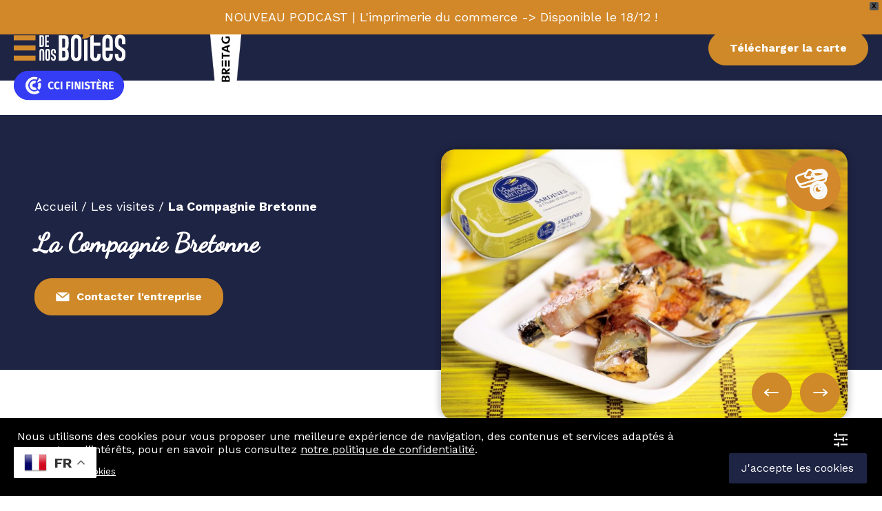

--- FILE ---
content_type: text/html; charset=UTF-8
request_url: https://visitesentreprises29.com/toutes-les-visites/la-compagnie-bretonne-jean-francois-furic/
body_size: 54412
content:

<!DOCTYPE html>

<html lang="fr-FR" class="no-js">
   <head>

      <meta name="google-site-verification" content="" />

      
      <meta charset="UTF-8" />
      <meta name="viewport" content="width=device-width, initial-scale=1, minimum-scale=1" />
      <link rel="profile" href="http://gmpg.org/xfn/11" />

      
      <meta name='robots' content='index, follow, max-image-preview:large, max-snippet:-1, max-video-preview:-1' />

            <script data-no-defer="1" data-ezscrex="false" data-cfasync="false" data-pagespeed-no-defer data-cookieconsent="ignore">
                const ctPublicFunctions = {"_ajax_nonce":"a1b5f18c42","_rest_nonce":"5b08512c68","_ajax_url":"\/wp\/wp-admin\/admin-ajax.php","_rest_url":"https:\/\/visitesentreprises29.com\/wp-json\/","data__cookies_type":"none","data__ajax_type":"rest","text__wait_for_decoding":"Decoding the contact data, let us a few seconds to finish. Anti-Spam by CleanTalk","cookiePrefix":""}
            </script>
        
            <script data-no-defer="1" data-ezscrex="false" data-cfasync="false" data-pagespeed-no-defer data-cookieconsent="ignore">
                const ctPublic = {"_ajax_nonce":"a1b5f18c42","settings__forms__check_internal":"0","settings__forms__check_external":"0","settings__forms__search_test":"1","blog_home":"https:\/\/visitesentreprises29.com\/","pixel__setting":"3","pixel__enabled":false,"pixel__url":"https:\/\/moderate4-v4.cleantalk.org\/pixel\/e042d73503052ac0ef2f9b34f09a5781.gif","data__email_check_before_post":"1","data__cookies_type":"none","data__key_is_ok":true,"data__visible_fields_required":true,"data__to_local_storage":{"apbct_cookies_test":"%7B%22cookies_names%22%3A%5B%22apbct_timestamp%22%2C%22apbct_site_landing_ts%22%5D%2C%22check_value%22%3A%2279aeaae894b2a70d5dbdc04c582629b3%22%7D"},"wl_brandname":"Anti-Spam by CleanTalk","wl_brandname_short":"CleanTalk","ct_checkjs_key":953688897}
            </script>
        
	<!-- This site is optimized with the Yoast SEO plugin v20.10 - https://yoast.com/wordpress/plugins/seo/ -->
	<title>La Compagnie Bretonne - Les Secrets de nos Boîtes</title>
	<link rel="canonical" href="https://visitesentreprises29.com/toutes-les-visites/la-compagnie-bretonne-jean-francois-furic/" />
	<meta property="og:locale" content="fr_FR" />
	<meta property="og:type" content="article" />
	<meta property="og:title" content="La Compagnie Bretonne - Les Secrets de nos Boîtes" />
	<meta property="og:url" content="https://visitesentreprises29.com/toutes-les-visites/la-compagnie-bretonne-jean-francois-furic/" />
	<meta property="og:site_name" content="Les Secrets de nos Boîtes" />
	<meta property="article:modified_time" content="2025-08-14T09:54:58+00:00" />
	<meta property="og:image" content="https://visitesentreprises29.com/wp-content/uploads/2021/07/compagnie-bretonne-conserverie-jf-furic-1-scaled.jpg" />
	<meta property="og:image:width" content="2560" />
	<meta property="og:image:height" content="1714" />
	<meta property="og:image:type" content="image/jpeg" />
	<meta name="twitter:card" content="summary_large_image" />
	<script type="application/ld+json" class="yoast-schema-graph">{"@context":"https://schema.org","@graph":[{"@type":"WebPage","@id":"https://visitesentreprises29.com/toutes-les-visites/la-compagnie-bretonne-jean-francois-furic/","url":"https://visitesentreprises29.com/toutes-les-visites/la-compagnie-bretonne-jean-francois-furic/","name":"La Compagnie Bretonne - Les Secrets de nos Boîtes","isPartOf":{"@id":"https://visitesentreprises29.com/#website"},"primaryImageOfPage":{"@id":"https://visitesentreprises29.com/toutes-les-visites/la-compagnie-bretonne-jean-francois-furic/#primaryimage"},"image":{"@id":"https://visitesentreprises29.com/toutes-les-visites/la-compagnie-bretonne-jean-francois-furic/#primaryimage"},"thumbnailUrl":"https://visitesentreprises29.com/wp-content/uploads/2021/07/compagnie-bretonne-conserverie-jf-furic-1-scaled.jpg","datePublished":"2021-07-12T13:22:11+00:00","dateModified":"2025-08-14T09:54:58+00:00","breadcrumb":{"@id":"https://visitesentreprises29.com/toutes-les-visites/la-compagnie-bretonne-jean-francois-furic/#breadcrumb"},"inLanguage":"fr-FR","potentialAction":[{"@type":"ReadAction","target":["https://visitesentreprises29.com/toutes-les-visites/la-compagnie-bretonne-jean-francois-furic/"]}]},{"@type":"ImageObject","inLanguage":"fr-FR","@id":"https://visitesentreprises29.com/toutes-les-visites/la-compagnie-bretonne-jean-francois-furic/#primaryimage","url":"https://visitesentreprises29.com/wp-content/uploads/2021/07/compagnie-bretonne-conserverie-jf-furic-1-scaled.jpg","contentUrl":"https://visitesentreprises29.com/wp-content/uploads/2021/07/compagnie-bretonne-conserverie-jf-furic-1-scaled.jpg","width":2560,"height":1714},{"@type":"BreadcrumbList","@id":"https://visitesentreprises29.com/toutes-les-visites/la-compagnie-bretonne-jean-francois-furic/#breadcrumb","itemListElement":[{"@type":"ListItem","position":1,"name":"Accueil","item":"https://visitesentreprises29.com/"},{"@type":"ListItem","position":2,"name":"Les visites","item":"https://visitesentreprises29.com/toutes-les-visites/"},{"@type":"ListItem","position":3,"name":"La Compagnie Bretonne"}]},{"@type":"WebSite","@id":"https://visitesentreprises29.com/#website","url":"https://visitesentreprises29.com/","name":"Les Secrets de nos Boîtes","description":"Entrez et visitez les entreprises du Finistère","publisher":{"@id":"https://visitesentreprises29.com/#organization"},"potentialAction":[{"@type":"SearchAction","target":{"@type":"EntryPoint","urlTemplate":"https://visitesentreprises29.com/?s={search_term_string}"},"query-input":"required name=search_term_string"}],"inLanguage":"fr-FR"},{"@type":"Organization","@id":"https://visitesentreprises29.com/#organization","name":"Les Secrets de nos boîtes","url":"https://visitesentreprises29.com/","logo":{"@type":"ImageObject","inLanguage":"fr-FR","@id":"https://visitesentreprises29.com/#/schema/logo/image/","url":"https://visitesentreprises29.com/wp-content/uploads/2021/06/logo.png","contentUrl":"https://visitesentreprises29.com/wp-content/uploads/2021/06/logo.png","width":300,"height":125,"caption":"Les Secrets de nos boîtes"},"image":{"@id":"https://visitesentreprises29.com/#/schema/logo/image/"}}]}</script>
	<!-- / Yoast SEO plugin. -->


<link rel='dns-prefetch' href='//moderate.cleantalk.org' />
<link rel='dns-prefetch' href='//fonts.googleapis.com' />
<link rel="alternate" type="application/rss+xml" title="Les Secrets de nos Boîtes &raquo; Flux" href="https://visitesentreprises29.com/feed/" />
<link rel="alternate" type="application/rss+xml" title="Les Secrets de nos Boîtes &raquo; Flux des commentaires" href="https://visitesentreprises29.com/comments/feed/" />
<script type="text/javascript">
window._wpemojiSettings = {"baseUrl":"https:\/\/s.w.org\/images\/core\/emoji\/14.0.0\/72x72\/","ext":".png","svgUrl":"https:\/\/s.w.org\/images\/core\/emoji\/14.0.0\/svg\/","svgExt":".svg","source":{"concatemoji":"https:\/\/visitesentreprises29.com\/wp\/wp-includes\/js\/wp-emoji-release.min.js?ver=6.2.2"}};
/*! This file is auto-generated */
!function(e,a,t){var n,r,o,i=a.createElement("canvas"),p=i.getContext&&i.getContext("2d");function s(e,t){p.clearRect(0,0,i.width,i.height),p.fillText(e,0,0);e=i.toDataURL();return p.clearRect(0,0,i.width,i.height),p.fillText(t,0,0),e===i.toDataURL()}function c(e){var t=a.createElement("script");t.src=e,t.defer=t.type="text/javascript",a.getElementsByTagName("head")[0].appendChild(t)}for(o=Array("flag","emoji"),t.supports={everything:!0,everythingExceptFlag:!0},r=0;r<o.length;r++)t.supports[o[r]]=function(e){if(p&&p.fillText)switch(p.textBaseline="top",p.font="600 32px Arial",e){case"flag":return s("\ud83c\udff3\ufe0f\u200d\u26a7\ufe0f","\ud83c\udff3\ufe0f\u200b\u26a7\ufe0f")?!1:!s("\ud83c\uddfa\ud83c\uddf3","\ud83c\uddfa\u200b\ud83c\uddf3")&&!s("\ud83c\udff4\udb40\udc67\udb40\udc62\udb40\udc65\udb40\udc6e\udb40\udc67\udb40\udc7f","\ud83c\udff4\u200b\udb40\udc67\u200b\udb40\udc62\u200b\udb40\udc65\u200b\udb40\udc6e\u200b\udb40\udc67\u200b\udb40\udc7f");case"emoji":return!s("\ud83e\udef1\ud83c\udffb\u200d\ud83e\udef2\ud83c\udfff","\ud83e\udef1\ud83c\udffb\u200b\ud83e\udef2\ud83c\udfff")}return!1}(o[r]),t.supports.everything=t.supports.everything&&t.supports[o[r]],"flag"!==o[r]&&(t.supports.everythingExceptFlag=t.supports.everythingExceptFlag&&t.supports[o[r]]);t.supports.everythingExceptFlag=t.supports.everythingExceptFlag&&!t.supports.flag,t.DOMReady=!1,t.readyCallback=function(){t.DOMReady=!0},t.supports.everything||(n=function(){t.readyCallback()},a.addEventListener?(a.addEventListener("DOMContentLoaded",n,!1),e.addEventListener("load",n,!1)):(e.attachEvent("onload",n),a.attachEvent("onreadystatechange",function(){"complete"===a.readyState&&t.readyCallback()})),(e=t.source||{}).concatemoji?c(e.concatemoji):e.wpemoji&&e.twemoji&&(c(e.twemoji),c(e.wpemoji)))}(window,document,window._wpemojiSettings);
</script>
<style type="text/css">
img.wp-smiley,
img.emoji {
	display: inline !important;
	border: none !important;
	box-shadow: none !important;
	height: 1em !important;
	width: 1em !important;
	margin: 0 0.07em !important;
	vertical-align: -0.1em !important;
	background: none !important;
	padding: 0 !important;
}
</style>
	<link rel='stylesheet' id='wp-block-library-css' href='https://visitesentreprises29.com/wp/wp-includes/css/dist/block-library/style.min.css?ver=6.2.2' type='text/css' media='all' />
<link rel='stylesheet' id='classic-theme-styles-css' href='https://visitesentreprises29.com/wp/wp-includes/css/classic-themes.min.css?ver=6.2.2' type='text/css' media='all' />
<style id='global-styles-inline-css' type='text/css'>
body{--wp--preset--color--black: #000000;--wp--preset--color--cyan-bluish-gray: #abb8c3;--wp--preset--color--white: #ffffff;--wp--preset--color--pale-pink: #f78da7;--wp--preset--color--vivid-red: #cf2e2e;--wp--preset--color--luminous-vivid-orange: #ff6900;--wp--preset--color--luminous-vivid-amber: #fcb900;--wp--preset--color--light-green-cyan: #7bdcb5;--wp--preset--color--vivid-green-cyan: #00d084;--wp--preset--color--pale-cyan-blue: #8ed1fc;--wp--preset--color--vivid-cyan-blue: #0693e3;--wp--preset--color--vivid-purple: #9b51e0;--wp--preset--gradient--vivid-cyan-blue-to-vivid-purple: linear-gradient(135deg,rgba(6,147,227,1) 0%,rgb(155,81,224) 100%);--wp--preset--gradient--light-green-cyan-to-vivid-green-cyan: linear-gradient(135deg,rgb(122,220,180) 0%,rgb(0,208,130) 100%);--wp--preset--gradient--luminous-vivid-amber-to-luminous-vivid-orange: linear-gradient(135deg,rgba(252,185,0,1) 0%,rgba(255,105,0,1) 100%);--wp--preset--gradient--luminous-vivid-orange-to-vivid-red: linear-gradient(135deg,rgba(255,105,0,1) 0%,rgb(207,46,46) 100%);--wp--preset--gradient--very-light-gray-to-cyan-bluish-gray: linear-gradient(135deg,rgb(238,238,238) 0%,rgb(169,184,195) 100%);--wp--preset--gradient--cool-to-warm-spectrum: linear-gradient(135deg,rgb(74,234,220) 0%,rgb(151,120,209) 20%,rgb(207,42,186) 40%,rgb(238,44,130) 60%,rgb(251,105,98) 80%,rgb(254,248,76) 100%);--wp--preset--gradient--blush-light-purple: linear-gradient(135deg,rgb(255,206,236) 0%,rgb(152,150,240) 100%);--wp--preset--gradient--blush-bordeaux: linear-gradient(135deg,rgb(254,205,165) 0%,rgb(254,45,45) 50%,rgb(107,0,62) 100%);--wp--preset--gradient--luminous-dusk: linear-gradient(135deg,rgb(255,203,112) 0%,rgb(199,81,192) 50%,rgb(65,88,208) 100%);--wp--preset--gradient--pale-ocean: linear-gradient(135deg,rgb(255,245,203) 0%,rgb(182,227,212) 50%,rgb(51,167,181) 100%);--wp--preset--gradient--electric-grass: linear-gradient(135deg,rgb(202,248,128) 0%,rgb(113,206,126) 100%);--wp--preset--gradient--midnight: linear-gradient(135deg,rgb(2,3,129) 0%,rgb(40,116,252) 100%);--wp--preset--duotone--dark-grayscale: url('#wp-duotone-dark-grayscale');--wp--preset--duotone--grayscale: url('#wp-duotone-grayscale');--wp--preset--duotone--purple-yellow: url('#wp-duotone-purple-yellow');--wp--preset--duotone--blue-red: url('#wp-duotone-blue-red');--wp--preset--duotone--midnight: url('#wp-duotone-midnight');--wp--preset--duotone--magenta-yellow: url('#wp-duotone-magenta-yellow');--wp--preset--duotone--purple-green: url('#wp-duotone-purple-green');--wp--preset--duotone--blue-orange: url('#wp-duotone-blue-orange');--wp--preset--font-size--small: 13px;--wp--preset--font-size--medium: 20px;--wp--preset--font-size--large: 36px;--wp--preset--font-size--x-large: 42px;--wp--preset--spacing--20: 0.44rem;--wp--preset--spacing--30: 0.67rem;--wp--preset--spacing--40: 1rem;--wp--preset--spacing--50: 1.5rem;--wp--preset--spacing--60: 2.25rem;--wp--preset--spacing--70: 3.38rem;--wp--preset--spacing--80: 5.06rem;--wp--preset--shadow--natural: 6px 6px 9px rgba(0, 0, 0, 0.2);--wp--preset--shadow--deep: 12px 12px 50px rgba(0, 0, 0, 0.4);--wp--preset--shadow--sharp: 6px 6px 0px rgba(0, 0, 0, 0.2);--wp--preset--shadow--outlined: 6px 6px 0px -3px rgba(255, 255, 255, 1), 6px 6px rgba(0, 0, 0, 1);--wp--preset--shadow--crisp: 6px 6px 0px rgba(0, 0, 0, 1);}:where(.is-layout-flex){gap: 0.5em;}body .is-layout-flow > .alignleft{float: left;margin-inline-start: 0;margin-inline-end: 2em;}body .is-layout-flow > .alignright{float: right;margin-inline-start: 2em;margin-inline-end: 0;}body .is-layout-flow > .aligncenter{margin-left: auto !important;margin-right: auto !important;}body .is-layout-constrained > .alignleft{float: left;margin-inline-start: 0;margin-inline-end: 2em;}body .is-layout-constrained > .alignright{float: right;margin-inline-start: 2em;margin-inline-end: 0;}body .is-layout-constrained > .aligncenter{margin-left: auto !important;margin-right: auto !important;}body .is-layout-constrained > :where(:not(.alignleft):not(.alignright):not(.alignfull)){max-width: var(--wp--style--global--content-size);margin-left: auto !important;margin-right: auto !important;}body .is-layout-constrained > .alignwide{max-width: var(--wp--style--global--wide-size);}body .is-layout-flex{display: flex;}body .is-layout-flex{flex-wrap: wrap;align-items: center;}body .is-layout-flex > *{margin: 0;}:where(.wp-block-columns.is-layout-flex){gap: 2em;}.has-black-color{color: var(--wp--preset--color--black) !important;}.has-cyan-bluish-gray-color{color: var(--wp--preset--color--cyan-bluish-gray) !important;}.has-white-color{color: var(--wp--preset--color--white) !important;}.has-pale-pink-color{color: var(--wp--preset--color--pale-pink) !important;}.has-vivid-red-color{color: var(--wp--preset--color--vivid-red) !important;}.has-luminous-vivid-orange-color{color: var(--wp--preset--color--luminous-vivid-orange) !important;}.has-luminous-vivid-amber-color{color: var(--wp--preset--color--luminous-vivid-amber) !important;}.has-light-green-cyan-color{color: var(--wp--preset--color--light-green-cyan) !important;}.has-vivid-green-cyan-color{color: var(--wp--preset--color--vivid-green-cyan) !important;}.has-pale-cyan-blue-color{color: var(--wp--preset--color--pale-cyan-blue) !important;}.has-vivid-cyan-blue-color{color: var(--wp--preset--color--vivid-cyan-blue) !important;}.has-vivid-purple-color{color: var(--wp--preset--color--vivid-purple) !important;}.has-black-background-color{background-color: var(--wp--preset--color--black) !important;}.has-cyan-bluish-gray-background-color{background-color: var(--wp--preset--color--cyan-bluish-gray) !important;}.has-white-background-color{background-color: var(--wp--preset--color--white) !important;}.has-pale-pink-background-color{background-color: var(--wp--preset--color--pale-pink) !important;}.has-vivid-red-background-color{background-color: var(--wp--preset--color--vivid-red) !important;}.has-luminous-vivid-orange-background-color{background-color: var(--wp--preset--color--luminous-vivid-orange) !important;}.has-luminous-vivid-amber-background-color{background-color: var(--wp--preset--color--luminous-vivid-amber) !important;}.has-light-green-cyan-background-color{background-color: var(--wp--preset--color--light-green-cyan) !important;}.has-vivid-green-cyan-background-color{background-color: var(--wp--preset--color--vivid-green-cyan) !important;}.has-pale-cyan-blue-background-color{background-color: var(--wp--preset--color--pale-cyan-blue) !important;}.has-vivid-cyan-blue-background-color{background-color: var(--wp--preset--color--vivid-cyan-blue) !important;}.has-vivid-purple-background-color{background-color: var(--wp--preset--color--vivid-purple) !important;}.has-black-border-color{border-color: var(--wp--preset--color--black) !important;}.has-cyan-bluish-gray-border-color{border-color: var(--wp--preset--color--cyan-bluish-gray) !important;}.has-white-border-color{border-color: var(--wp--preset--color--white) !important;}.has-pale-pink-border-color{border-color: var(--wp--preset--color--pale-pink) !important;}.has-vivid-red-border-color{border-color: var(--wp--preset--color--vivid-red) !important;}.has-luminous-vivid-orange-border-color{border-color: var(--wp--preset--color--luminous-vivid-orange) !important;}.has-luminous-vivid-amber-border-color{border-color: var(--wp--preset--color--luminous-vivid-amber) !important;}.has-light-green-cyan-border-color{border-color: var(--wp--preset--color--light-green-cyan) !important;}.has-vivid-green-cyan-border-color{border-color: var(--wp--preset--color--vivid-green-cyan) !important;}.has-pale-cyan-blue-border-color{border-color: var(--wp--preset--color--pale-cyan-blue) !important;}.has-vivid-cyan-blue-border-color{border-color: var(--wp--preset--color--vivid-cyan-blue) !important;}.has-vivid-purple-border-color{border-color: var(--wp--preset--color--vivid-purple) !important;}.has-vivid-cyan-blue-to-vivid-purple-gradient-background{background: var(--wp--preset--gradient--vivid-cyan-blue-to-vivid-purple) !important;}.has-light-green-cyan-to-vivid-green-cyan-gradient-background{background: var(--wp--preset--gradient--light-green-cyan-to-vivid-green-cyan) !important;}.has-luminous-vivid-amber-to-luminous-vivid-orange-gradient-background{background: var(--wp--preset--gradient--luminous-vivid-amber-to-luminous-vivid-orange) !important;}.has-luminous-vivid-orange-to-vivid-red-gradient-background{background: var(--wp--preset--gradient--luminous-vivid-orange-to-vivid-red) !important;}.has-very-light-gray-to-cyan-bluish-gray-gradient-background{background: var(--wp--preset--gradient--very-light-gray-to-cyan-bluish-gray) !important;}.has-cool-to-warm-spectrum-gradient-background{background: var(--wp--preset--gradient--cool-to-warm-spectrum) !important;}.has-blush-light-purple-gradient-background{background: var(--wp--preset--gradient--blush-light-purple) !important;}.has-blush-bordeaux-gradient-background{background: var(--wp--preset--gradient--blush-bordeaux) !important;}.has-luminous-dusk-gradient-background{background: var(--wp--preset--gradient--luminous-dusk) !important;}.has-pale-ocean-gradient-background{background: var(--wp--preset--gradient--pale-ocean) !important;}.has-electric-grass-gradient-background{background: var(--wp--preset--gradient--electric-grass) !important;}.has-midnight-gradient-background{background: var(--wp--preset--gradient--midnight) !important;}.has-small-font-size{font-size: var(--wp--preset--font-size--small) !important;}.has-medium-font-size{font-size: var(--wp--preset--font-size--medium) !important;}.has-large-font-size{font-size: var(--wp--preset--font-size--large) !important;}.has-x-large-font-size{font-size: var(--wp--preset--font-size--x-large) !important;}
.wp-block-navigation a:where(:not(.wp-element-button)){color: inherit;}
:where(.wp-block-columns.is-layout-flex){gap: 2em;}
.wp-block-pullquote{font-size: 1.5em;line-height: 1.6;}
</style>
<link rel='stylesheet' id='ct_public_css-css' href='https://visitesentreprises29.com/wp-content/plugins/cleantalk-spam-protect/css/cleantalk-public.min.css?ver=6.16' type='text/css' media='all' />
<link rel='stylesheet' id='contact-form-7-css' href='https://visitesentreprises29.com/wp-content/plugins/contact-form-7/includes/css/styles.css?ver=5.7.7' type='text/css' media='all' />
<link rel='stylesheet' id='uaf_client_css-css' href='https://visitesentreprises29.com/wp-content/uploads/useanyfont/uaf.css?ver=1696586430' type='text/css' media='all' />
<link rel='stylesheet' id='wpfront-notification-bar-css' href='https://visitesentreprises29.com/wp-content/plugins/wpfront-notification-bar/css/wpfront-notification-bar.min.css?ver=3.5.1.05102' type='text/css' media='all' />
<link rel='stylesheet' id='zip-font-awesome-css' href='https://visitesentreprises29.com/wp-content/themes/zip/fonts/fontawesome/css/all.css?ver=6.2.2' type='text/css' media='all' />
<link rel='stylesheet' id='zip-style-css' href='https://visitesentreprises29.com/wp-content/themes/zip/style.css?ver=6.2.2' type='text/css' media='all' />
<link rel='stylesheet' id='zip-theme-css-css' href='https://visitesentreprises29.com/wp-content/themes/zip/css/master.css?ver=6.2.2' type='text/css' media='all' />
<link rel='stylesheet' id='leaflet-css-css' href='https://visitesentreprises29.com/wp-content/themes/zip/js/leaflet/leaflet.css?ver=6.2.2' type='text/css' media='all' />
<link rel='stylesheet' id='slick-css-css' href='https://visitesentreprises29.com/wp-content/themes/zip/js/slick.1.8.0/slick/slick.css?ver=6.2.2' type='text/css' media='all' />
<link rel='stylesheet' id='zip-google-fonts-css' href='https://fonts.googleapis.com/css2?family=Work+Sans:wght@300;400;700;900&#038;display=swap' type='text/css' media='all' />
<link rel='stylesheet' id='wpca-core-css' href='https://visitesentreprises29.com/wp-content/plugins/wp-cookie-allow/modules/core/css/wpca-core.min.css?ver=3.4.4' type='text/css' media='all' />
<link rel='stylesheet' id='wpca-replacement-css' href='https://visitesentreprises29.com/wp-content/plugins/wp-cookie-allow/modules/automate-replace/css/wpca-automate-replace.min.css?ver=3.4.4' type='text/css' media='all' />
<link rel='stylesheet' id='wpca-frontend-css' href='https://visitesentreprises29.com/wp-content/plugins/wp-cookie-allow/modules/frontend/css/wpca-frontend.min.css?ver=3.4.4' type='text/css' media='all' />
		<script type='text/javascript'>
		/* <![CDATA[ */
		var wpcaData = {"ns":"wpca","nonce":"ba8130af40","wpurl":"https:\/\/visitesentreprises29.com\/wp","domain":"visitesentreprises29.com","ajaxurl":"https:\/\/visitesentreprises29.com\/wp\/wp-admin\/admin-ajax.php","referer":false,"currenturl":"https:\/\/visitesentreprises29.com\/toutes-les-visites\/la-compagnie-bretonne-jean-francois-furic\/","isms":false,"mspath":"\/","ssl":true,"cookieNameConsent":"wpca_consent","cookieNameCc":"wpca_cc","doPlaceholder":true,"doPlaceholderParentSizing":false,"minPlacehoderDim":{"w":75,"h":75},"blockedAssetsUri":{"a":"#","js":"https:\/\/visitesentreprises29.com\/wp-content\/plugins\/wp-cookie-allow\/assets\/js\/blocked.js","img":"https:\/\/visitesentreprises29.com\/wp-content\/plugins\/wp-cookie-allow\/assets\/img\/blocked.jpg","iframe":"about:blank"},"init3rdPartyTimeout":200,"init3rdPartyItems":[],"loadHtmlEarly":true,"fetchMethod":"adminajax","layout":"bar","cookieExpire":365,"cookiesBeforeConsent":1,"consentMethod":1,"policyCssClass":"wpca-policy-link","cookiePolicyPathRel":"","queryVarBypass":"wpca_bypass_consent","showLayer":false,"hasClose":false,"useXAsDismiss":false,"minScrollTop":0,"cookiePath":"\/","cookieDomain":"","bypassingConsent":false,"allowedCc":["functional","analytical","social-media","advertising","other"],"requiredCc":["functional"],"replaceResetBtn":true,"reloadAfterConsent":false,"animateDuration":200,"gtm":{"optimize":true,"dataLayerVar":"wpcaCc","dataLayerEventPrefix":"wpca_consent_"},"ajaxContextFrontend":"301ae2dd5cfd43887a2f9c15d16f0447","restUrl":"https:\/\/visitesentreprises29.com\/wp-json\/","restNonce":"5b08512c68","ccLabels":{"functional":"Cookies de fonctionnement (obligatoire)","analytical":"Cookies analytiques","social-media":"Cookies sociaux","advertising":"Cookies de ciblage publicitaire","other":"Autres"}};
		/* ]]> */
		</script>
		<script type='text/javascript' src='https://visitesentreprises29.com/wp-content/themes/zip/js/jquery-3.6.0.min.js?ver=6.2.2' id='jquery-js'></script>
<script type='text/javascript' data-pagespeed-no-defer src='https://visitesentreprises29.com/wp-content/plugins/cleantalk-spam-protect/js/apbct-public-bundle.min.js?ver=6.16' id='ct_public_functions-js'></script>
<script type='text/javascript' src='https://moderate.cleantalk.org/ct-bot-detector-wrapper.js' id='ct_bot_detector-js'></script>
<script type='text/javascript' src='https://visitesentreprises29.com/wp-content/plugins/wpfront-notification-bar/js/wpfront-notification-bar.min.js?ver=3.5.1.05102' id='wpfront-notification-bar-js'></script>
<link rel="https://api.w.org/" href="https://visitesentreprises29.com/wp-json/" /><link rel="EditURI" type="application/rsd+xml" title="RSD" href="https://visitesentreprises29.com/wp/xmlrpc.php?rsd" />
<link rel="wlwmanifest" type="application/wlwmanifest+xml" href="https://visitesentreprises29.com/wp/wp-includes/wlwmanifest.xml" />
<meta name="generator" content="WordPress 6.2.2" />
<link rel='shortlink' href='https://visitesentreprises29.com/?p=312' />
<link rel="alternate" type="application/json+oembed" href="https://visitesentreprises29.com/wp-json/oembed/1.0/embed?url=https%3A%2F%2Fvisitesentreprises29.com%2Ftoutes-les-visites%2Fla-compagnie-bretonne-jean-francois-furic%2F" />
<link rel="alternate" type="text/xml+oembed" href="https://visitesentreprises29.com/wp-json/oembed/1.0/embed?url=https%3A%2F%2Fvisitesentreprises29.com%2Ftoutes-les-visites%2Fla-compagnie-bretonne-jean-francois-furic%2F&#038;format=xml" />

<!-- WeePie Cookie Allow Plugin - V3.4.4 - https://www.weepie-plugins.com/cookie-allow/ -->
<style type="text/css">
button.wpca-btn-accept{background:rgba(124,223,70,1);color:#FFFFFF}
button.wpca-btn-accept:hover,button.wpca-btn-accept:focus,button.wpca-btn-accept:active{background:rgba(116,216,58,1);color:#FFFFFF}
button.wpca-btn-decline{background:rgba(208,76,32, 1); color:#FFFFFF}
button.wpca-btn-decline:hover,button.wpca-btn-decline:focus,button.wpca-btn-decline:active{background:rgba(209,58,8,1);color:#FFFFFF}
button.wpca-btn-reset-consent{background:rgba(208,76,32,1);color:#FFFFFF}
button.wpca-btn-reset-consent:hover,button.wpca-btn-reset-consent:focus,button.wpca-btn-reset-consent:active{background:rgba(209,58,8,1);color:#FFFFFF}
button.wpca-btn-delete-consent{background:rgba(255,165,0,1);color:#FFFFFF}
button.wpca-btn-delete-consent:hover,button.wpca-btn-delete-consent:focus,button.wpca-btn-delete-consent:active{background:rgba(247,136,0,1);color:#FFFFFF}
button.wpca-btn-cc-settings{background:rgba(204,204,204,1);color:#FFFFFF}
button.wpca-btn-cc-settings:hover,button.wpca-btn-cc-settings:focus,button.wpca-btn-cc-settings:active{background:rgba(185,184,184,1);color:#FFFFFF}
/* Cookie Category settings */
#wpca-popup-modal{max-width:calc(100% - 50px);max-height:calc(100% - 50px)}
.wpca-cc-sett-box{background-color:#ECECEC;border-radius:0px;padding:17px;color:#444444}
.wpca-cc-sett-box *{color:#444444}
.wpca-cc-sett-box a{color:#7DE047}
.wpca-cc-sett-box a{color:#54CB2E}
.wpca-cc-sett-box .wpca-btn-accept{background:rgba(61,159,196,1);color:#FFFFFF}
.wpca-cc-sett-box .wpca-btn-accept:hover,.wpca-cc-sett-box .wpca-btn-accept:focus,.wpca-cc-sett-box .wpca-btn-accept:active {background:rgba(33,152,196,1);color:#FFFFFF}
.wpca-cc-sett-box .wpca-btn-cc-save-sett{background:rgba(124,223,70,1);color:#FFFFFF}
.wpca-cc-sett-box .wpca-btn-cc-save-sett:hover,.wpca-cc-sett-box .wpca-btn-cc-save-sett:focus,.wpca-cc-sett-box .wpca-btn-cc-save-sett:active{background:rgba(116,216,58,1);color:#FFFFFF}
.wpie-switch label{width:40px;height:23px;top:0px}
.wpie-switch-slider{border-radius:23px;background-color:#CCCCCC}
.wpie-switch-slider:before{height:17px;width:17px;background-color:#FFFFFF}
input:checked+.wpie-switch-slider{background-color:#7CDF46}
input:checked+.wpie-switch-slider:before{background-color:#FFFFFF;-webkit-transform: translateX(17px);-ms-transform: translateX(17px);transform: translateX(17px)}
input:disabled:checked+.wpie-switch-slider{background-color:#CCCCCC}
input:disabled:checked+.wpie-switch-slider:before{background-color:#a7a3a3}
#wpca-box{width:30%;min-height:10%;border-radius:4px;margin:10px;}
#wpca-bar{background:rgba(68,68,68,1);filter: alpha(opacity=100);}
#wpca-bar-content, #wpca-bar-content > p{color:#FFFFFF}
#wpca-bar a{color:#7DE047}
#wpca-bar a:hover{color:#54CB2E}
#wpca-trans-layer{background:#000000;opacity:0.75;filter:alpha(opacity=75);}
.wpca-replacement-elem{min-width:75px;min-height:75px}
#wpca-reconsider-icon{background-image: url('https://visitesentreprises29.com/wp-content/plugins/wp-cookie-allow/modules/frontend/templates/wpca-frontend-reconsider-icon.php?c=444444');bottom:17px;width:35px;height:35px; }
#wpca-reconsider-icon.wpca-rci-bl{left:17px}
#wpca-reconsider-icon.wpca-rci-br{right:17px}
@media screen and (max-width: 640px) {
#wpca-reconsider-icon{width:max(10px, calc(0.8 * 35px));height:max(10px, calc(0.8 * 35px));bottom:calc(0.5 * 17px)}
#wpca-reconsider-icon.wpca-rci-bl{left:calc(0.5 * 17px)}
#wpca-reconsider-icon.wpca-rci-br{right:calc(0.5 * 17px)}
}
</style>
<!-- //END WeePie Cookie Allow Plugin -->
<style type="text/css">.i_svg.cci {
    max-width: 160px !important;
}

.wrap_reseaux_sociaux ul {
display: flex;
justify-content: center;
}</style>
            <link rel="apple-touch-icon" sizes="180x180" href="https://visitesentreprises29.com/wp-content/themes/zip/images/favicon/apple-touch-icon.png">
      <link rel="icon" type="image/png" sizes="32x32" href="https://visitesentreprises29.com/wp-content/themes/zip/images/favicon/favicon-32x32.png">
      <link rel="icon" type="image/png" sizes="16x16" href="https://visitesentreprises29.com/wp-content/themes/zip/images/favicon/favicon-16x16.png">
      <link rel="manifest" crossorigin="use-credentials" href="https://visitesentreprises29.com/wp-content/themes/zip/images/favicon/site.webmanifest">
      <link rel="mask-icon" href="https://visitesentreprises29.com/wp-content/themes/zip/images/favicon/safari-pinned-tab.svg" color="#000000">
      <link rel="shortcut icon" href="https://visitesentreprises29.com/wp-content/themes/zip/images/favicon/favicon.ico">
      <meta name="msapplication-TileColor" content="#ffffff">
      <meta name="msapplication-config" content="https://visitesentreprises29.com/wp-content/themes/zip/images/favicon/browserconfig.xml">
      <meta name="theme-color" content="#ffffff">

              <!-- Google Tag Manager -->
        <script>(function (w, d, s, l, i) {
                w[l] = w[l] || [];
                w[l].push({'gtm.start':
                    new Date().getTime(), event: 'gtm.js'});
                var f = d.getElementsByTagName(s)[0],
                 j = d.createElement(s), dl = l != 'dataLayer' ? '&l=' + l : '';
                j.async = true;
                j.src =
                 'https://www.googletagmanager.com/gtm.js?id=' + i + dl;
                f.parentNode.insertBefore(j, f);
             })(window, document, 'script', 'dataLayer', 'GTM-T2DSVZK');
        </script>
        <!-- End Google Tag Manager -->
         </head>

   
   <body class="cpt_visites-template-default single single-cpt_visites postid-312 wp-custom-logo " ontouchstart="">
   <!-----MAJ-------------->
      <span class="header-label" aria-label="Label Marque Bretagne">
     <img src="https://visitesentreprises29.com/wp-content/uploads/2025/12/logo-marque-bretagne-e1765875315911.png" alt="Marque Bretagne">
   </span>
   <!-----MAJ-------------->
              <!-- Google Tag Manager (noscript) -->
        <noscript><iframe src="https://www.googletagmanager.com/ns.html?id=GTM-T2DSVZK"
                          height="0" width="0" style="display:none;visibility:hidden"></iframe></noscript>
        <!-- End Google Tag Manager (noscript) -->
      

      <div class="wrap_burger3">
         <div id="burger3">
            <span></span>
            <span></span>
            <span></span>
            <span></span>
         </div>
      </div>


      <header class="wrapper_main_header">

         <div class="wrap_main_header">

                          <a class="wrap_logo" href="https://visitesentreprises29.com" title="Revenir à l'accueil" >
                 <i class="i_svg lsdnb"><svg xmlns="http://www.w3.org/2000/svg" width="854" height="443" viewBox="0 0 854 443" version="1.1"><path d="M 601.997 222.508 C 600.512 227.008, 597.924 228.366, 592.410 227.539 C 587.689 226.831, 580.748 229.163, 578.128 232.337 C 576.233 234.633, 575.323 234.422, 574.594 231.518 C 572.719 224.049, 554.087 222.973, 540.910 229.573 C 531.547 234.262, 528.272 240.746, 531.129 248.941 C 532.226 252.088, 532.115 252.307, 527.254 256.559 C 521.439 261.646, 520.459 264.110, 523.004 267.254 C 525.834 270.751, 539.315 270.941, 552.074 267.664 C 569.921 263.080, 587.296 254.195, 590.489 248.021 C 591.783 245.518, 591.746 245.080, 590.115 243.605 C 589.120 242.703, 585.686 241.636, 582.486 241.233 L 576.666 240.500 580.760 237.665 C 586.320 233.814, 591.108 233.349, 599.817 235.813 C 608.452 238.257, 611.722 237.642, 617.815 232.426 C 622.784 228.173, 623.102 226.830, 618.942 227.662 C 616.389 228.172, 615.792 227.920, 615.325 226.137 C 614.540 223.133, 613.494 223.465, 610.992 227.513 C 608.148 232.114, 605.667 233.359, 601.145 232.453 L 597.500 231.723 600.500 230.850 C 604.036 229.820, 605.756 228.524, 608.773 224.615 C 611.633 220.910, 611.588 219.814, 608.609 220.562 C 607.294 220.892, 605.918 220.676, 605.550 220.081 C 604.349 218.137, 603.175 218.939, 601.997 222.508 M 0 263 L 0 282 83 282 L 166 282 166 263 L 166 244 83 244 L 0 244 0 263 M 0 341 L 0 360 83 360 L 166 360 166 341 L 166 322 83 322 L 0 322 0 341 M 0 419 L 0 438 83 438 L 166 438 166 419 L 166 400 83 400 L 0 400 0 419" stroke="none" fill="#d48b2c" fill-rule="evenodd"/><path d="M 256.284 0.701 C 255.065 0.937, 252.928 2.485, 251.534 4.142 C 249.236 6.873, 249 7.985, 249 16.077 C 249 26.022, 249.106 26.225, 257.226 31.811 C 259.719 33.527, 262.039 35.658, 262.380 36.547 C 263.983 40.725, 262.254 47, 259.500 47 C 257.798 47, 256 43.952, 256 41.066 C 256 39.372, 255.370 39, 252.500 39 C 249.076 39, 249 39.088, 249 43.050 C 249 51.756, 255.022 56.509, 263.018 54.113 C 268.555 52.454, 270.393 49.008, 270.451 40.179 L 270.500 32.858 266.343 29.179 C 264.057 27.156, 260.737 24.262, 258.966 22.749 C 255.957 20.178, 255.778 19.666, 256.232 14.940 C 256.802 9.006, 258.228 7.026, 260.778 8.625 C 261.964 9.370, 262.594 11.306, 262.802 14.853 L 263.105 20 267.197 20 L 271.289 20 270.683 13.506 C 269.933 5.472, 268.772 3.221, 264.452 1.415 C 261.033 -0.013, 260.304 -0.077, 256.284 0.701 M 209 27.440 L 209 54 217 54 L 225 54 225 50 C 225 46.003, 224.997 46, 221.019 46 L 217.038 46 216.769 23.750 L 216.500 1.500 212.750 1.190 L 209 0.879 209 27.440 M 228 27.500 L 228 54.078 236.750 53.789 L 245.500 53.500 245.810 49.750 L 246.121 46 241.060 46 L 236 46 236 40.057 L 236 34.115 240.250 33.807 C 244.382 33.509, 244.500 33.403, 244.500 30 C 244.500 26.597, 244.382 26.491, 240.250 26.193 L 236 25.885 236 17.443 L 236 9 241.060 9 L 246.121 9 245.810 5.250 L 245.500 1.500 236.750 1.211 L 228 0.922 228 27.500 M 141.746 15.086 C 128.199 18.279, 118.138 29.405, 114.957 44.715 C 114.292 47.915, 113.994 59.508, 114.186 74.715 C 114.475 97.545, 114.669 99.865, 116.637 104.122 C 120.041 111.485, 125.241 116.344, 141.291 127.163 C 166.909 144.433, 167.404 145.188, 166.845 166.157 C 166.555 176.992, 166.113 180.252, 164.494 183.500 C 160.617 191.277, 151.398 193.008, 144.880 187.184 C 141.297 183.983, 139.040 175.925, 139.016 166.250 L 139 160 126 160 L 113 160 113.017 169.250 C 113.049 185.959, 117.855 200.154, 125.862 207.184 C 132.606 213.105, 139.293 215.391, 151.128 215.824 C 167.925 216.438, 178.436 212.111, 185.680 201.599 C 191.351 193.370, 193.168 185.661, 193.744 167.385 C 194.758 135.238, 191.683 129.051, 166.105 111.770 C 140.986 94.799, 140.054 93.372, 140.022 71.799 C 139.995 53.587, 141.139 47.661, 145.533 43.267 C 148.345 40.455, 149.491 40, 153.765 40 C 164.395 40, 167.038 45.522, 167.764 69.250 L 168.277 86 181.255 86 L 194.234 86 193.757 66.250 C 193.359 49.751, 192.933 45.424, 191.166 39.961 C 185.589 22.723, 172.736 13.865, 153.645 14.100 C 149.165 14.156, 143.811 14.599, 141.746 15.086 M 228.297 72.993 C 225.985 73.481, 223.060 74.410, 221.797 75.058 C 217.261 77.385, 211.947 83.519, 209.752 88.959 C 207.571 94.367, 207.510 95.595, 207.204 140.052 C 206.942 178.179, 207.143 186.817, 208.439 193.052 C 210.305 202.031, 213.738 207.325, 220.343 211.409 C 224.383 213.906, 226.416 214.433, 233.445 214.802 C 243.742 215.342, 250.224 213.427, 255.529 208.275 C 261.377 202.596, 263.331 197.164, 263.812 185.250 L 264.227 175 255.258 175 L 246.290 175 245.698 182.068 C 244.940 191.109, 242.666 195.184, 237.682 196.431 C 234.573 197.209, 233.513 197.027, 231.233 195.325 C 227.312 192.397, 226.164 187.260, 226.077 172.250 L 226 159 245.050 159 L 264.100 159 263.800 125.750 C 263.506 93.206, 263.450 92.388, 261.124 87.243 C 258.573 81.600, 253.602 76.567, 248.454 74.416 C 244.212 72.644, 233.529 71.890, 228.297 72.993 M 297.086 73.029 C 288.251 74.876, 281.601 81.250, 278.340 91 C 276.658 96.029, 276.500 100.525, 276.500 143.500 C 276.500 185.171, 276.695 191.131, 278.224 196.064 C 282.066 208.465, 289.632 214.187, 303.036 214.831 C 312.116 215.266, 317.321 213.999, 322.824 210.012 C 329.740 205.003, 334 193.683, 334 180.316 L 334 175 324.500 175 L 315 175 314.944 180.750 C 314.871 188.104, 313.211 192.786, 309.769 195.337 C 305.810 198.273, 300.349 196.781, 297.549 192 C 295.590 188.654, 295.486 186.710, 295.181 147.851 C 294.977 121.860, 295.247 105.115, 295.931 101.415 C 297.296 94.033, 299.988 91, 305.174 91 C 312.617 91, 314.986 96.375, 314.994 113.288 L 315 124.075 324.250 123.788 L 333.500 123.500 333.443 109.500 C 333.400 98.720, 332.969 94.261, 331.568 90.114 C 329.377 83.625, 323.957 77.327, 318.470 74.890 C 313.535 72.699, 303.037 71.786, 297.086 73.029 M 432.297 72.993 C 429.985 73.481, 427.060 74.410, 425.797 75.058 C 421.261 77.385, 415.947 83.519, 413.752 88.959 C 411.571 94.367, 411.510 95.595, 411.204 140.052 C 410.942 178.179, 411.143 186.817, 412.439 193.052 C 414.305 202.031, 417.738 207.325, 424.343 211.409 C 428.383 213.906, 430.416 214.433, 437.445 214.802 C 447.742 215.342, 454.224 213.427, 459.529 208.275 C 465.377 202.596, 467.331 197.164, 467.812 185.250 L 468.227 175 459.258 175 L 450.290 175 449.698 182.068 C 448.940 191.109, 446.666 195.184, 441.682 196.431 C 438.573 197.209, 437.513 197.027, 435.233 195.325 C 431.312 192.397, 430.164 187.260, 430.077 172.250 L 430 159 449.050 159 L 468.100 159 467.800 125.750 C 467.506 93.206, 467.450 92.388, 465.124 87.243 C 462.573 81.600, 457.602 76.567, 452.454 74.416 C 448.212 72.644, 437.529 71.890, 432.297 72.993 M 565.718 73.030 C 560.041 74.459, 556.729 76.451, 552.800 80.799 C 546.724 87.526, 545.500 92.922, 545.500 113 C 545.500 132.338, 546.216 135.899, 551.262 141.645 C 552.939 143.556, 559.636 148.728, 566.144 153.139 C 582.076 163.936, 582.500 164.599, 582.500 178.677 C 582.500 188.472, 582.240 190.202, 580.398 192.677 C 577.519 196.544, 574.006 197.659, 569.971 195.988 C 565.801 194.261, 564 189.901, 564 181.532 L 564 175 554.366 175 L 544.733 175 545.205 184.750 C 545.909 199.274, 550.033 207.233, 559.500 212.342 C 565.326 215.485, 581.674 215.485, 587.500 212.342 C 592.846 209.457, 596.413 205.540, 599.196 199.500 C 601.307 194.920, 601.500 193.112, 601.500 177.976 C 601.500 154.289, 602.013 155.121, 576.080 136.755 C 564.629 128.645, 564.498 128.366, 564.510 112.172 C 564.519 101.035, 564.846 97.900, 566.278 95.264 C 569.176 89.931, 576.757 89.424, 580.401 94.320 C 582.208 96.748, 582.569 98.971, 583 110.320 L 583.500 123.500 592.750 123.788 L 602 124.075 602 111.248 C 602 90.189, 598.411 81.168, 587.871 75.729 C 581.847 72.620, 572.076 71.430, 565.718 73.030 M 345 143.426 L 345 212 354.500 212 L 364 212 364 185.500 L 364 159 368.250 159.014 C 379.699 159.050, 380 159.818, 380 188.950 L 380 212 389.500 212 L 399 212 399 189.682 C 399 164.874, 398.107 159.469, 393.056 153.717 L 390.198 150.462 393.065 147.254 C 398.248 141.452, 399.179 135.633, 398.820 111.253 C 398.520 90.885, 398.356 89.230, 396.230 85.251 C 394.982 82.914, 392.091 79.764, 389.807 78.251 C 385.666 75.509, 385.587 75.499, 365.326 75.176 L 345 74.853 345 143.426 M 481 130.316 C 481 165.949, 481.388 187.730, 482.089 191.526 C 485.016 207.355, 493.817 214.858, 509.572 214.956 C 518.462 215.011, 524.772 212.895, 529.549 208.256 C 535.376 202.596, 537.331 197.153, 537.812 185.250 L 538.227 175 529.258 175 L 520.290 175 519.710 181.925 C 518.836 192.349, 515.748 197, 509.701 197 C 505.893 197, 502.375 193.547, 501.125 188.583 C 500.435 185.841, 500 174.048, 500 158.057 L 500 132 518.500 132 L 537 132 537 123 L 537 114 518.500 114 L 500 114 500 94.500 L 500 75 490.500 75 L 481 75 481 130.316 M 231.229 91.669 C 230.530 91.951, 229.183 93.603, 228.237 95.340 C 226.798 97.982, 226.459 101.984, 226.172 119.750 L 225.828 141 235.914 141 L 246 141 245.976 122.750 C 245.949 103.029, 245.053 96.751, 241.765 93.250 C 239.728 91.082, 234.601 90.313, 231.229 91.669 M 435.229 91.669 C 434.530 91.951, 433.183 93.603, 432.237 95.340 C 430.798 97.982, 430.459 101.984, 430.172 119.750 L 429.828 141 439.914 141 L 450 141 449.976 122.750 C 449.949 103.029, 449.053 96.751, 445.765 93.250 C 443.728 91.082, 438.601 90.313, 435.229 91.669 M 364 117 L 364 141 369.750 140.985 C 372.913 140.976, 376.034 140.630, 376.687 140.214 C 379.308 138.548, 380 133.281, 380 114.992 C 380 92.924, 380.035 93, 369.777 93 L 364 93 364 117 M 467.270 240.991 C 453.025 244.014, 444.317 252.492, 439.654 267.877 C 437.763 274.115, 437.623 277.943, 437.247 333.716 C 437.014 368.345, 437.255 396.995, 437.828 402.719 C 439.559 419.993, 444.982 430.716, 455.054 436.778 C 462.641 441.344, 466.988 442.373, 478.500 442.328 C 486.460 442.297, 489.714 441.822, 494.449 439.998 C 501.622 437.236, 509.240 430.432, 512.612 423.779 C 518.007 413.132, 518.103 411.550, 517.789 338.175 L 517.500 270.500 515.232 264.895 C 508.477 248.196, 498.375 241.185, 480 240.439 C 475.325 240.249, 469.596 240.497, 467.270 240.991 M 707.344 240.975 C 690.712 244.531, 680.906 255.831, 677.957 274.837 C 677.276 279.230, 677.009 304.374, 677.202 346.064 C 677.499 410.321, 677.506 410.518, 679.787 416.829 C 685.434 432.453, 693.772 439.457, 709.899 442.120 C 722.738 444.241, 736.363 441.011, 744.419 433.937 C 753.112 426.305, 756.971 415.973, 757.752 398.250 L 758.291 386 745.145 386 L 732 386 732 391.316 C 732 398.386, 730.194 407.851, 728.200 411.234 C 724.364 417.740, 713.856 418.760, 708.812 413.115 C 704.703 408.516, 704.012 404.151, 704.006 382.750 L 704 363 731 363 L 758 363 757.992 321.750 C 757.985 279.182, 757.485 272.045, 753.833 262.284 C 750.846 254.299, 742.484 245.978, 734.500 243.044 C 727.769 240.571, 714.103 239.529, 707.344 240.975 M 802.500 241.401 C 787.244 245.158, 777.878 255.935, 774.990 273.058 C 773.167 283.865, 774.152 323.191, 776.396 329.195 C 779.145 336.552, 784.929 342.134, 801.096 353.032 C 818.806 364.971, 822.469 368.038, 825.048 373.095 C 829.122 381.080, 828.461 404.282, 823.952 411.578 C 819.969 418.023, 809.912 418.823, 804.799 413.101 C 801.559 409.475, 800.349 405.225, 799.431 394.250 L 798.742 386 785.718 386 L 772.695 386 773.294 397.750 C 774.878 428.825, 787.652 442.661, 814.500 442.382 C 827.847 442.243, 834.343 439.817, 842.080 432.080 C 851.839 422.321, 854.358 412.337, 853.825 385.528 C 853.480 368.189, 853.357 367.262, 850.609 361.278 C 846.973 353.359, 841.078 347.764, 825.090 337.057 C 818.264 332.486, 810.692 326.914, 808.263 324.675 C 800.730 317.731, 800.498 316.888, 800.514 296.500 C 800.527 280.223, 800.734 278.052, 802.677 273.821 C 805.363 267.969, 809.489 265.570, 815.665 266.266 C 821.013 266.869, 822.755 268.254, 825.385 274 C 827.151 277.856, 827.499 280.968, 827.822 295.750 L 828.198 313 841.099 313 L 854 313 853.983 295.250 C 853.958 269.979, 851.332 259.763, 842.541 250.735 C 833.684 241.640, 817.167 237.790, 802.500 241.401 M 196 288 L 196 332 208.750 331.985 C 222.956 331.969, 225.204 331.305, 228.720 326.088 C 230.984 322.729, 231 322.456, 231 288.320 C 231 251.131, 230.736 249.023, 225.672 245.704 C 223.544 244.311, 220.604 244, 209.535 244 L 196 244 196 288 M 240 288 L 240 332 254.500 332 L 269 332 269 326 L 269 320 260.500 320 L 252 320 252 309 L 252 298 260 298 L 268 298 268 292 L 268 286 260 286 L 252 286 252 270.500 L 252 255 260.500 255 L 269 255 269 249.500 L 269 244 254.500 244 L 240 244 240 288 M 344 341.582 L 344 439.165 371.750 438.832 C 398.401 438.513, 399.686 438.408, 404.206 436.182 C 409.776 433.439, 414.528 428.321, 417.277 422.106 C 420.209 415.478, 421.601 396.988, 420.276 382.250 C 419.031 368.388, 416.348 360.367, 411.058 354.696 L 407.404 350.779 410.080 347.914 C 418.176 339.247, 420.335 327.137, 419.781 293.500 C 419.397 270.256, 419.205 268.079, 417.040 262.500 C 415.556 258.676, 413.041 254.818, 410.106 251.861 C 402.940 244.643, 399.603 244, 369.318 244 L 344 244 344 341.582 M 593.417 246.476 C 593.075 247.838, 591.028 250.549, 588.868 252.500 L 584.942 256.047 585.221 334.274 L 585.500 412.500 587.768 418.105 C 592.636 430.138, 598.232 435.930, 609.122 440.207 C 616.789 443.219, 633.211 443.219, 640.878 440.207 C 648.246 437.313, 653.128 433.742, 656.903 428.485 C 662.411 420.816, 664.214 414.101, 664.752 399.250 L 665.232 386 652.116 386 L 639 386 638.956 394.250 C 638.899 405.027, 636.677 411.666, 632.102 414.727 C 625.265 419.300, 617.221 416.880, 613.662 409.179 C 611.577 404.667, 611.489 403.064, 611.198 364.250 L 610.895 324 636.948 324 L 663 324 663 311.500 L 663 299 637 299 L 611 299 611 271.500 L 611 244 602.519 244 C 594.328 244, 594.017 244.085, 593.417 246.476 M 209 287.500 L 209 320 212.800 320 C 214.890 320, 217.140 319.460, 217.800 318.800 C 218.680 317.920, 219 309.660, 219 287.871 C 219 254.830, 219.034 255, 212.429 255 L 209 255 209 287.500 M 469.516 269.284 C 464.050 274.750, 463.894 276.954, 464.213 344.587 L 464.500 405.500 466.760 409.729 C 472.317 420.130, 485.392 419.333, 489.635 408.335 C 491.383 403.803, 491.500 399.610, 491.500 341.500 C 491.500 283.390, 491.383 279.197, 489.635 274.665 C 487.370 268.794, 483.356 266.009, 477.150 266.004 C 473.564 266.001, 472.223 266.577, 469.516 269.284 M 710.881 267.503 C 709.441 268.286, 707.416 270.630, 706.381 272.713 C 704.685 276.127, 704.470 279.525, 704.197 307.250 L 703.893 338 718.036 338 L 732.178 338 731.826 308.250 C 731.496 280.338, 731.342 278.211, 729.325 273.821 C 727.971 270.874, 726.050 268.560, 724.137 267.571 C 720.396 265.636, 714.374 265.605, 710.881 267.503 M 370 303.500 L 370 338 378.500 338 C 388.200 338, 390.097 336.914, 391.929 330.315 C 393.409 324.986, 393.352 276.867, 391.862 273.597 C 390.356 270.292, 386.278 269, 377.351 269 L 370 269 370 303.500 M 538 358.500 L 538 439 551 439 L 564 439 564 358.500 L 564 278 551 278 L 538 278 538 358.500 M 209.123 347.991 C 204.708 349.048, 200.979 351.896, 198.500 356.105 C 196.606 359.319, 196.484 361.589, 196.206 398.750 L 195.913 438 201.956 438 L 208 438 208.056 402.750 C 208.120 363.346, 208.461 360.677, 213.500 360.239 C 219.677 359.703, 219.453 358.343, 220 399.713 L 220.500 437.500 226.750 437.798 L 233 438.095 232.994 401.298 C 232.991 377.467, 232.598 363.090, 231.881 360.500 C 230.475 355.424, 227.588 351.348, 224.171 349.615 C 220.575 347.790, 213.260 347.001, 209.123 347.991 M 254.123 347.991 C 249.708 349.048, 245.979 351.896, 243.500 356.105 C 241.606 359.320, 241.500 361.298, 241.500 393.500 C 241.500 425.997, 241.591 427.655, 243.554 430.997 C 244.684 432.920, 247.159 435.545, 249.054 436.831 C 252.072 438.878, 253.455 439.126, 260.182 438.830 C 269.050 438.439, 272.123 436.749, 275.431 430.443 C 277.365 426.758, 277.522 424.538, 277.829 396.500 C 278.177 364.800, 277.572 358.269, 273.854 353.541 C 270.065 348.725, 261.327 346.267, 254.123 347.991 M 298.123 347.981 C 293.229 349.167, 289.810 352.010, 287.250 357.020 C 285.276 360.883, 285 362.938, 285 373.762 C 285 389.985, 285.897 391.638, 299.692 400.857 C 307.873 406.325, 309.003 408.103, 308.985 415.473 C 308.966 423.283, 307.406 426.407, 303.323 426.806 C 299.157 427.214, 297 424.134, 297 417.777 L 297 413 290.969 413 C 283.714 413, 283.443 413.430, 284.881 422.665 C 286.664 434.114, 292.083 439, 303 439 C 310.241 439, 314.411 437.073, 318.175 431.989 C 322.429 426.242, 322.911 406.828, 318.958 400.433 C 317.890 398.704, 313.026 394.507, 308.150 391.105 C 303.274 387.703, 298.770 383.792, 298.142 382.413 C 296.537 378.890, 296.720 367.606, 298.449 363.468 C 299.645 360.605, 300.421 360, 302.892 360 C 307.568 360, 309 362.982, 309 372.723 L 309 381 315.651 381 L 322.302 381 321.680 370.794 C 320.935 358.563, 318.492 352.699, 312.988 349.928 C 308.598 347.718, 302.499 346.919, 298.123 347.981 M 254.785 362.250 C 253.820 363.941, 253.500 371.710, 253.500 393.500 C 253.500 425.296, 253.774 427, 258.880 427 C 264.879 427, 265 426.339, 265 393.606 C 265 375.019, 264.612 363.143, 263.965 361.934 C 262.435 359.076, 256.481 359.281, 254.785 362.250 M 370 388.619 L 370 414.239 379.519 413.822 C 393.764 413.199, 393.500 413.635, 393.500 390.721 C 393.500 369.898, 392.737 366.624, 387.360 364.377 C 385.547 363.620, 380.900 363, 377.032 363 L 370 363 370 388.619" stroke="none" fill="#fcfcfc" fill-rule="evenodd"/></svg></i>
                 <i class="i_svg cci"><svg xmlns="http://www.w3.org/2000/svg" width="1280" height="339" viewBox="0 0 1280 339" version="1.1"><path d="M 222.500 69.033 C 212.899 70.511, 200.193 74.814, 190.645 79.821 C 140.285 106.231, 121.316 168.917, 148.584 218.817 C 162.833 244.892, 186.631 262.672, 216.598 269.631 C 227.498 272.162, 248.521 272.155, 259.500 269.616 C 272.863 266.525, 289.742 258.888, 298.017 252.188 L 300.437 250.227 295.469 244.397 C 292.736 241.190, 287.849 235.726, 284.609 232.255 C 279.369 226.642, 278.541 226.103, 277.109 227.377 C 274.084 230.070, 263.508 234.861, 256.020 236.932 C 245.808 239.756, 230.249 239.773, 220.141 236.972 C 193.458 229.578, 174.029 208.145, 169.424 181.024 C 163.430 145.720, 186.545 110.819, 221.500 102.394 C 232.194 99.816, 246.496 100.192, 257 103.327 C 261.675 104.723, 265.792 105.557, 266.148 105.182 C 267.062 104.221, 278 78.333, 278 77.132 C 278 75.860, 268.346 72.228, 260 70.360 C 251.931 68.554, 230.530 67.797, 222.500 69.033 M 291.635 86.198 C 285.471 99.895, 271.638 130.841, 270.393 133.717 L 269.001 136.934 278.250 132.639 C 314.848 115.647, 323.550 111.582, 323.918 111.308 C 325.669 110.005, 311.019 93.416, 302.148 86.657 C 293.761 80.266, 294.294 80.289, 291.635 86.198 M 975.215 100.519 C 973.447 104.104, 972 107.424, 972 107.897 C 972 108.771, 1000.851 119.516, 1001.435 118.859 C 1001.610 118.662, 1002.760 116.506, 1003.990 114.069 C 1006.104 109.879, 1006.130 109.568, 1004.469 108.354 C 1002.431 106.863, 979.469 94, 978.847 94 C 978.617 94, 976.983 96.934, 975.215 100.519 M 223.105 117.583 C 206.767 121.976, 191.705 136.550, 186.221 153.271 C 183.182 162.535, 183.127 176.994, 186.094 186.085 C 191.910 203.901, 206.563 217.789, 224.460 222.448 C 232.001 224.412, 243.898 224.438, 251.307 222.508 C 257.321 220.942, 266.426 216.737, 267.474 215.042 C 268.371 213.591, 246.813 189.858, 245.170 190.488 C 231.363 195.787, 216.030 184.453, 216.006 168.929 C 215.997 163.472, 220.766 155.021, 225.838 151.506 C 229.817 148.748, 230.890 148.495, 238.829 148.437 L 247.483 148.375 253.226 135.437 C 256.385 128.322, 258.860 121.840, 258.727 121.033 C 258.024 116.765, 234.586 114.495, 223.105 117.583 M 428 125.331 C 417.626 127.738, 410.494 132.622, 405.048 141.047 C 399.785 149.190, 397.666 157.357, 397.667 169.500 C 397.667 190.506, 404.631 204.247, 418.815 211.229 C 425.100 214.324, 426.052 214.500, 436.479 214.500 C 446.363 214.500, 448.067 214.226, 453 211.842 C 456.025 210.380, 459.809 208.093, 461.409 206.760 L 464.318 204.335 460.039 198.667 C 457.685 195.550, 455.321 193, 454.784 193 C 454.248 193, 452.614 193.821, 451.154 194.825 C 446.333 198.141, 442.174 199.262, 436.453 198.788 C 429.334 198.197, 426.261 195.922, 422.500 188.455 C 419.626 182.750, 419.500 181.954, 419.500 169.500 C 419.500 157.056, 419.628 156.244, 422.500 150.500 C 426.425 142.650, 430.332 140, 437.978 140 C 442.095 140, 445.017 140.697, 448.581 142.530 L 453.500 145.061 458.239 139.780 C 460.845 136.876, 462.983 134.181, 462.989 133.792 C 463.005 132.782, 454.520 127.945, 450.004 126.389 C 444.184 124.384, 434.158 123.902, 428 125.331 M 498.270 124.994 C 479.647 128.935, 468.570 143.615, 467.329 166 C 466.099 188.172, 474.042 204.670, 489.266 211.564 C 497.972 215.507, 510.940 216.155, 519.157 213.058 C 525.413 210.700, 530.773 207.368, 532.324 204.873 C 533.110 203.607, 532.472 202.163, 529.452 198.373 C 527.317 195.693, 525.441 193.312, 525.285 193.083 C 525.128 192.854, 522.237 194.091, 518.859 195.833 C 505.632 202.655, 494.551 198.329, 490.525 184.771 C 488.507 177.978, 488.507 161.022, 490.525 154.229 C 494.406 141.160, 505.840 136.338, 518.155 142.578 C 520.953 143.997, 523.600 144.784, 524.035 144.328 C 524.471 143.873, 526.649 141.280, 528.875 138.566 L 532.922 133.631 529.260 131.143 C 521.116 125.609, 507.825 122.972, 498.270 124.994 M 847.500 124.679 C 830.702 128.433, 822.750 136.408, 822.750 149.500 C 822.750 156.552, 825.020 161.801, 830.162 166.642 C 834.198 170.441, 838.582 172.638, 850.771 176.967 C 861.280 180.700, 865 183.961, 865 189.442 C 865 201.345, 847.250 203.429, 831.774 193.343 L 829.048 191.566 824.069 197.033 C 821.331 200.040, 819.070 202.741, 819.045 203.036 C 819.020 203.331, 821.541 205.246, 824.647 207.292 C 832.479 212.449, 841.340 215.003, 851.355 214.988 C 873.575 214.956, 885.956 205.120, 885.956 187.500 C 885.956 172.780, 878.903 165.701, 857.059 158.493 C 847.671 155.396, 844 152.521, 844 148.268 C 844 138.835, 857.556 136.448, 869.933 143.701 L 874.411 146.325 879.197 140.982 C 883.538 136.135, 883.842 135.483, 882.469 133.966 C 876.722 127.616, 857.364 122.475, 847.500 124.679 M 543 169.500 L 543 213.070 553.250 212.785 L 563.500 212.500 563.500 169.500 L 563.500 126.500 553.250 126.215 L 543 125.930 543 169.500 M 609 169.500 L 609 213 619.500 213 L 630 213 630 196 L 630 179 642.500 179 L 655 179 655 171.500 L 655 164 642.500 164 L 630 164 630 152.500 L 630 141 644.390 141 L 658.779 141 659.769 134.250 C 660.313 130.537, 660.561 127.162, 660.320 126.750 C 660.079 126.338, 648.434 126, 634.441 126 L 609 126 609 169.500 M 670 169.465 L 670 213 680 213 L 690 213 690 170.500 C 690 147.125, 690.112 127.662, 690.250 127.250 C 690.388 126.838, 685.888 126.372, 680.250 126.215 L 670 125.930 670 169.465 M 707 169.470 L 707 213 716.113 213 L 725.226 213 724.634 185.250 C 724.308 169.988, 723.788 155.475, 723.478 153 C 722.990 149.102, 727.804 161.247, 745.575 208.750 L 747.165 213 760.083 213 L 773 213 773 169.500 L 773 126 764 126 L 755 126 755.008 148.750 C 755.013 161.262, 755.475 175.500, 756.035 180.390 C 756.595 185.279, 756.904 189.430, 756.721 189.612 C 756.538 189.795, 750.950 175.670, 744.304 158.222 L 732.219 126.500 719.610 126.220 L 707 125.940 707 169.470 M 790 169.500 L 790 213 800 213 L 810 213 810 169.500 L 810 126 800 126 L 790 126 790 169.500 M 888 134 L 888 142 899 142 L 910 142 910 177.500 L 910 213 920.500 213 L 931 213 931 177.500 L 931 142 941.861 142 L 952.721 142 953.352 136.750 C 953.699 133.863, 953.987 130.262, 953.991 128.750 L 954 126 921 126 L 888 126 888 134 M 962.667 126.667 C 962.300 127.033, 962 146.608, 962 170.167 L 962 213 989.044 213 L 1016.088 213 1015.794 205.750 L 1015.500 198.500 999.250 198.225 L 983 197.950 983 186.975 L 983 176 996.500 176 L 1010 176 1010 169 L 1010 162 996.500 162 L 983 162 983 151.500 L 983 141 998.315 141 L 1013.631 141 1014.604 133.956 C 1015.140 130.081, 1015.373 126.706, 1015.122 126.456 C 1014.392 125.726, 963.403 125.931, 962.667 126.667 M 1028.667 126.667 C 1028.300 127.033, 1028 146.608, 1028 170.167 L 1028 213 1038.500 213 L 1049 213 1049 196.500 L 1049 180 1052.903 180 L 1056.807 180 1065.635 196.500 L 1074.464 213 1085.839 213 C 1095.057 213, 1097.114 212.740, 1096.689 211.631 C 1096.400 210.878, 1091.626 202.713, 1086.082 193.488 C 1080.537 184.262, 1076 176.562, 1076 176.377 C 1076 176.192, 1077.688 175.173, 1079.750 174.112 C 1088.128 169.803, 1092.012 162.868, 1091.978 152.282 C 1091.930 137.472, 1083.473 129.305, 1065.811 127.011 C 1057.437 125.924, 1029.667 125.666, 1028.667 126.667 M 1105.457 127.250 C 1105.194 127.938, 1105.095 147.400, 1105.239 170.500 L 1105.500 212.500 1132.250 212.766 L 1159 213.033 1159 205.516 L 1159 198 1142.500 198 L 1126 198 1126 187 L 1126 176 1139.500 176 L 1153 176 1153 169 L 1153 162 1139.500 162 L 1126 162 1126 151.500 L 1126 141 1141.359 141 L 1156.719 141 1157.669 133.977 C 1158.192 130.114, 1158.405 126.739, 1158.143 126.477 C 1157.881 126.214, 1146.028 126, 1131.802 126 C 1112.029 126, 1105.824 126.294, 1105.457 127.250 M 293.500 141.740 C 285.800 145.284, 279.323 148.357, 279.106 148.569 C 278.889 148.782, 279.431 150.878, 280.311 153.228 C 281.191 155.577, 282.409 160.432, 283.018 164.017 C 284.702 173.940, 281.794 185.701, 274.916 196.781 C 274.005 198.247, 273.857 199.318, 274.500 199.781 C 275.304 200.359, 293.401 220.151, 294.817 222 C 295.690 223.141, 303.067 213.440, 306.799 206.243 C 313.862 192.621, 315.512 185.592, 315.422 169.500 C 315.352 157.076, 315.041 154.600, 312.653 147.500 C 308.036 133.767, 309.722 134.274, 293.500 141.740 M 1049 153.500 L 1049 166 1054.250 165.994 C 1066.028 165.982, 1070.989 162.124, 1070.996 152.973 C 1071.003 144.782, 1065.961 141, 1055.032 141 L 1049 141 1049 153.500" stroke="none" fill="#f8f8fc" fill-rule="evenodd"/><path d="M 149.500 0.669 C 141.392 1.687, 124.744 5.482, 116.606 8.167 C 103.833 12.380, 83.226 22.811, 72 30.746 C 59.811 39.360, 39.360 59.811, 30.746 72 C 22.811 83.226, 12.380 103.833, 8.167 116.606 C 1.860 135.725, 0.500 145.197, 0.500 170 C 0.500 189.643, 0.790 193.851, 2.780 203.143 C 17.430 271.525, 69.191 323.181, 136.884 336.976 C 146.774 338.992, 148.826 339, 640 339 C 1131.174 339, 1133.226 338.992, 1143.116 336.976 C 1203.988 324.571, 1252.718 281.026, 1272.341 221.500 C 1275.518 211.861, 1278.963 195.917, 1278.984 190.750 C 1278.993 188.688, 1279.450 187, 1280 187 C 1280.630 187, 1281 180.314, 1281 168.941 C 1281 157.156, 1280.653 151.097, 1280 151.500 C 1279.411 151.864, 1278.994 150.757, 1278.984 148.809 C 1278.961 143.832, 1275.370 127.711, 1271.900 117 C 1267.677 103.967, 1257.331 83.422, 1249.238 72 C 1240.603 59.812, 1220.188 39.397, 1208 30.762 C 1190.530 18.385, 1167.312 8.227, 1144 2.764 L 1134.500 0.537 643.500 0.414 C 373.450 0.347, 151.150 0.461, 149.500 0.669 M 222.500 69.033 C 212.899 70.511, 200.193 74.814, 190.645 79.821 C 140.285 106.231, 121.316 168.917, 148.584 218.817 C 162.833 244.892, 186.631 262.672, 216.598 269.631 C 227.498 272.162, 248.521 272.155, 259.500 269.616 C 272.863 266.525, 289.742 258.888, 298.017 252.188 L 300.437 250.227 295.469 244.397 C 292.736 241.190, 287.849 235.726, 284.609 232.255 C 279.369 226.642, 278.541 226.103, 277.109 227.377 C 274.084 230.070, 263.508 234.861, 256.020 236.932 C 245.808 239.756, 230.249 239.773, 220.141 236.972 C 193.458 229.578, 174.029 208.145, 169.424 181.024 C 163.430 145.720, 186.545 110.819, 221.500 102.394 C 232.194 99.816, 246.496 100.192, 257 103.327 C 261.675 104.723, 265.792 105.557, 266.148 105.182 C 267.062 104.221, 278 78.333, 278 77.132 C 278 75.860, 268.346 72.228, 260 70.360 C 251.931 68.554, 230.530 67.797, 222.500 69.033 M 291.635 86.198 C 285.471 99.895, 271.638 130.841, 270.393 133.717 L 269.001 136.934 278.250 132.639 C 314.848 115.647, 323.550 111.582, 323.918 111.308 C 325.669 110.005, 311.019 93.416, 302.148 86.657 C 293.761 80.266, 294.294 80.289, 291.635 86.198 M 975.215 100.519 C 973.447 104.104, 972 107.424, 972 107.897 C 972 108.771, 1000.851 119.516, 1001.435 118.859 C 1001.610 118.662, 1002.760 116.506, 1003.990 114.069 C 1006.104 109.879, 1006.130 109.568, 1004.469 108.354 C 1002.431 106.863, 979.469 94, 978.847 94 C 978.617 94, 976.983 96.934, 975.215 100.519 M 223.105 117.583 C 206.767 121.976, 191.705 136.550, 186.221 153.271 C 183.182 162.535, 183.127 176.994, 186.094 186.085 C 191.910 203.901, 206.563 217.789, 224.460 222.448 C 232.001 224.412, 243.898 224.438, 251.307 222.508 C 257.321 220.942, 266.426 216.737, 267.474 215.042 C 268.371 213.591, 246.813 189.858, 245.170 190.488 C 231.363 195.787, 216.030 184.453, 216.006 168.929 C 215.997 163.472, 220.766 155.021, 225.838 151.506 C 229.817 148.748, 230.890 148.495, 238.829 148.437 L 247.483 148.375 253.226 135.437 C 256.385 128.322, 258.860 121.840, 258.727 121.033 C 258.024 116.765, 234.586 114.495, 223.105 117.583 M 428 125.331 C 417.626 127.738, 410.494 132.622, 405.048 141.047 C 399.785 149.190, 397.666 157.357, 397.667 169.500 C 397.667 190.506, 404.631 204.247, 418.815 211.229 C 425.100 214.324, 426.052 214.500, 436.479 214.500 C 446.363 214.500, 448.067 214.226, 453 211.842 C 456.025 210.380, 459.809 208.093, 461.409 206.760 L 464.318 204.335 460.039 198.667 C 457.685 195.550, 455.321 193, 454.784 193 C 454.248 193, 452.614 193.821, 451.154 194.825 C 446.333 198.141, 442.174 199.262, 436.453 198.788 C 429.334 198.197, 426.261 195.922, 422.500 188.455 C 419.626 182.750, 419.500 181.954, 419.500 169.500 C 419.500 157.056, 419.628 156.244, 422.500 150.500 C 426.425 142.650, 430.332 140, 437.978 140 C 442.095 140, 445.017 140.697, 448.581 142.530 L 453.500 145.061 458.239 139.780 C 460.845 136.876, 462.983 134.181, 462.989 133.792 C 463.005 132.782, 454.520 127.945, 450.004 126.389 C 444.184 124.384, 434.158 123.902, 428 125.331 M 498.270 124.994 C 479.647 128.935, 468.570 143.615, 467.329 166 C 466.099 188.172, 474.042 204.670, 489.266 211.564 C 497.972 215.507, 510.940 216.155, 519.157 213.058 C 525.413 210.700, 530.773 207.368, 532.324 204.873 C 533.110 203.607, 532.472 202.163, 529.452 198.373 C 527.317 195.693, 525.441 193.312, 525.285 193.083 C 525.128 192.854, 522.237 194.091, 518.859 195.833 C 505.632 202.655, 494.551 198.329, 490.525 184.771 C 488.507 177.978, 488.507 161.022, 490.525 154.229 C 494.406 141.160, 505.840 136.338, 518.155 142.578 C 520.953 143.997, 523.600 144.784, 524.035 144.328 C 524.471 143.873, 526.649 141.280, 528.875 138.566 L 532.922 133.631 529.260 131.143 C 521.116 125.609, 507.825 122.972, 498.270 124.994 M 847.500 124.679 C 830.702 128.433, 822.750 136.408, 822.750 149.500 C 822.750 156.552, 825.020 161.801, 830.162 166.642 C 834.198 170.441, 838.582 172.638, 850.771 176.967 C 861.280 180.700, 865 183.961, 865 189.442 C 865 201.345, 847.250 203.429, 831.774 193.343 L 829.048 191.566 824.069 197.033 C 821.331 200.040, 819.070 202.741, 819.045 203.036 C 819.020 203.331, 821.541 205.246, 824.647 207.292 C 832.479 212.449, 841.340 215.003, 851.355 214.988 C 873.575 214.956, 885.956 205.120, 885.956 187.500 C 885.956 172.780, 878.903 165.701, 857.059 158.493 C 847.671 155.396, 844 152.521, 844 148.268 C 844 138.835, 857.556 136.448, 869.933 143.701 L 874.411 146.325 879.197 140.982 C 883.538 136.135, 883.842 135.483, 882.469 133.966 C 876.722 127.616, 857.364 122.475, 847.500 124.679 M 543 169.500 L 543 213.070 553.250 212.785 L 563.500 212.500 563.500 169.500 L 563.500 126.500 553.250 126.215 L 543 125.930 543 169.500 M 609 169.500 L 609 213 619.500 213 L 630 213 630 196 L 630 179 642.500 179 L 655 179 655 171.500 L 655 164 642.500 164 L 630 164 630 152.500 L 630 141 644.390 141 L 658.779 141 659.769 134.250 C 660.313 130.537, 660.561 127.162, 660.320 126.750 C 660.079 126.338, 648.434 126, 634.441 126 L 609 126 609 169.500 M 670 169.465 L 670 213 680 213 L 690 213 690 170.500 C 690 147.125, 690.112 127.662, 690.250 127.250 C 690.388 126.838, 685.888 126.372, 680.250 126.215 L 670 125.930 670 169.465 M 707 169.470 L 707 213 716.113 213 L 725.226 213 724.634 185.250 C 724.308 169.988, 723.788 155.475, 723.478 153 C 722.990 149.102, 727.804 161.247, 745.575 208.750 L 747.165 213 760.083 213 L 773 213 773 169.500 L 773 126 764 126 L 755 126 755.008 148.750 C 755.013 161.262, 755.475 175.500, 756.035 180.390 C 756.595 185.279, 756.904 189.430, 756.721 189.612 C 756.538 189.795, 750.950 175.670, 744.304 158.222 L 732.219 126.500 719.610 126.220 L 707 125.940 707 169.470 M 790 169.500 L 790 213 800 213 L 810 213 810 169.500 L 810 126 800 126 L 790 126 790 169.500 M 888 134 L 888 142 899 142 L 910 142 910 177.500 L 910 213 920.500 213 L 931 213 931 177.500 L 931 142 941.861 142 L 952.721 142 953.352 136.750 C 953.699 133.863, 953.987 130.262, 953.991 128.750 L 954 126 921 126 L 888 126 888 134 M 962.667 126.667 C 962.300 127.033, 962 146.608, 962 170.167 L 962 213 989.044 213 L 1016.088 213 1015.794 205.750 L 1015.500 198.500 999.250 198.225 L 983 197.950 983 186.975 L 983 176 996.500 176 L 1010 176 1010 169 L 1010 162 996.500 162 L 983 162 983 151.500 L 983 141 998.315 141 L 1013.631 141 1014.604 133.956 C 1015.140 130.081, 1015.373 126.706, 1015.122 126.456 C 1014.392 125.726, 963.403 125.931, 962.667 126.667 M 1028.667 126.667 C 1028.300 127.033, 1028 146.608, 1028 170.167 L 1028 213 1038.500 213 L 1049 213 1049 196.500 L 1049 180 1052.903 180 L 1056.807 180 1065.635 196.500 L 1074.464 213 1085.839 213 C 1095.057 213, 1097.114 212.740, 1096.689 211.631 C 1096.400 210.878, 1091.626 202.713, 1086.082 193.488 C 1080.537 184.262, 1076 176.562, 1076 176.377 C 1076 176.192, 1077.688 175.173, 1079.750 174.112 C 1088.128 169.803, 1092.012 162.868, 1091.978 152.282 C 1091.930 137.472, 1083.473 129.305, 1065.811 127.011 C 1057.437 125.924, 1029.667 125.666, 1028.667 126.667 M 1105.457 127.250 C 1105.194 127.938, 1105.095 147.400, 1105.239 170.500 L 1105.500 212.500 1132.250 212.766 L 1159 213.033 1159 205.516 L 1159 198 1142.500 198 L 1126 198 1126 187 L 1126 176 1139.500 176 L 1153 176 1153 169 L 1153 162 1139.500 162 L 1126 162 1126 151.500 L 1126 141 1141.359 141 L 1156.719 141 1157.669 133.977 C 1158.192 130.114, 1158.405 126.739, 1158.143 126.477 C 1157.881 126.214, 1146.028 126, 1131.802 126 C 1112.029 126, 1105.824 126.294, 1105.457 127.250 M 293.500 141.740 C 285.800 145.284, 279.323 148.357, 279.106 148.569 C 278.889 148.782, 279.431 150.878, 280.311 153.228 C 281.191 155.577, 282.409 160.432, 283.018 164.017 C 284.702 173.940, 281.794 185.701, 274.916 196.781 C 274.005 198.247, 273.857 199.318, 274.500 199.781 C 275.304 200.359, 293.401 220.151, 294.817 222 C 295.690 223.141, 303.067 213.440, 306.799 206.243 C 313.862 192.621, 315.512 185.592, 315.422 169.500 C 315.352 157.076, 315.041 154.600, 312.653 147.500 C 308.036 133.767, 309.722 134.274, 293.500 141.740 M 1049 153.500 L 1049 166 1054.250 165.994 C 1066.028 165.982, 1070.989 162.124, 1070.996 152.973 C 1071.003 144.782, 1065.961 141, 1055.032 141 L 1049 141 1049 153.500 M 0.415 170 C 0.415 180.175, 0.564 184.338, 0.745 179.250 C 0.927 174.162, 0.927 165.837, 0.745 160.750 C 0.564 155.662, 0.415 159.825, 0.415 170" stroke="none" fill="#343cf4" fill-rule="evenodd"/></svg></i>
              </a>
            
            <div class="wrap_main_menu">
                <div class="wrap_menu">
    <div class="menu-menu-principal-desktop-fr-container"><ul id="menu-menu-principal-desktop-fr" class="menu"><li id="menu-item-47" class="menu-item menu-item-type-post_type_archive menu-item-object-cpt_visites menu-item-47"><a href="https://visitesentreprises29.com/toutes-les-visites/">Les visites</a></li>
<li id="menu-item-3456" class="menu-item menu-item-type-post_type menu-item-object-page menu-item-3456"><a href="https://visitesentreprises29.com/devenez-adherent/">Devenez adhérent</a></li>
<li id="menu-item-46" class="menu-item menu-item-type-post_type menu-item-object-page menu-item-46"><a href="https://visitesentreprises29.com/espace-scolaire/">Espace scolaire</a></li>
<li id="menu-item-1372" class="menu-item menu-item-type-post_type menu-item-object-page menu-item-1372"><a href="https://visitesentreprises29.com/nos-podcasts/">Nos podcasts</a></li>
<li id="menu-item-3317" class="menu-item menu-item-type-post_type menu-item-object-page menu-item-3317"><a href="https://visitesentreprises29.com/les-coulisses-en-images/">Nos visites virtuelles</a></li>
</ul></div>  </div>

<div class="wrap_ctas">

   
       <div class="wrap_cta wrap_cta1">
          <a class="btn1" href="https://visitesentreprises29.com/les-secrets-de-nos-boites/ilovepdf_merged_compressed/" target="_blank">
             <span class="lbl">Télécharger la carte</span>
          </a>
       </div>

       
</div>
            </div>

         </div>

      </header>


      <div class="wrap_body">

         <div class="wrap_menu_mobile_full_screen">
            <div class="wrap_main_menu_mobile">
                <div class="wrap_menu">
    <div class="menu-menu-principal-mobile-fr-container"><ul id="menu-menu-principal-mobile-fr" class="menu"><li id="menu-item-353" class="menu-item menu-item-type-post_type_archive menu-item-object-cpt_visites menu-item-353"><a href="https://visitesentreprises29.com/toutes-les-visites/">Les visites</a></li>
<li id="menu-item-3455" class="menu-item menu-item-type-post_type menu-item-object-page menu-item-3455"><a href="https://visitesentreprises29.com/devenez-adherent/">Devenez adhérent</a></li>
<li id="menu-item-355" class="menu-item menu-item-type-post_type menu-item-object-page menu-item-355"><a href="https://visitesentreprises29.com/espace-scolaire/">Espace scolaire</a></li>
<li id="menu-item-3376" class="menu-item menu-item-type-post_type menu-item-object-page menu-item-3376"><a href="https://visitesentreprises29.com/les-coulisses-en-images/">Vidéothèque</a></li>
<li id="menu-item-3378" class="menu-item menu-item-type-post_type menu-item-object-page menu-item-3378"><a href="https://visitesentreprises29.com/nos-podcasts/">Nos podcasts</a></li>
</ul></div>  </div>

<div class="wrap_ctas">

   
       <div class="wrap_cta wrap_cta1">
          <a class="btn1" href="https://visitesentreprises29.com/les-secrets-de-nos-boites/ilovepdf_merged_compressed/" target="_blank">
             <span class="lbl">Télécharger la carte</span>
          </a>
       </div>

       
</div>
            </div>
            <div class="menu_shadow"></div>
         </div>

<div class="wrap_layout layout_page layout_single_visite">

   
     <div class="bandeau_pages bandeau_visite">

        <div class="wrap_side">
            <div class="wrap_ariane">  
     <span><span><a href="https://visitesentreprises29.com/">Accueil</a></span> / <span><a href="https://visitesentreprises29.com/toutes-les-visites/">Les visites</a></span> / <span class="breadcrumb_last" aria-current="page"><strong>La Compagnie Bretonne</strong></span></span>  </div>

             <h1>La Compagnie Bretonne</h1>

                        <div class="wrap_btn">
                <a class="btn2 open_popup_fullscreen" href="#" 
                   data-target="popup_contacter_entreprise"
                   data-id_entreprise="312"
                   >
                   <i class="i_svg"><svg width="100%" height="100%" viewBox="0 0 41 27" version="1.1" xmlns="http://www.w3.org/2000/svg" xmlns:xlink="http://www.w3.org/1999/xlink" xml:space="preserve" xmlns:serif="http://www.serif.com/" style="fill-rule:evenodd;clip-rule:evenodd;stroke-linejoin:round;stroke-miterlimit:2;">
    <g id="Artboard1" transform="matrix(0.983051,0,0,0.835871,0,-2.27876)">
        <rect x="0" y="2.726" width="41" height="31.592" style="fill:none;"/>
    </g>
    <g id="Layer_2" transform="matrix(1,0,0,1,-0.347458,-7.29661)">
        <g id="Layer_1-2">
            <path id="mail" d="M21.18,20.35C20.774,20.64 20.226,20.64 19.82,20.35L5.1,8.69C4.35,8.1 4.52,7.63 5.47,7.63L35.53,7.63C36.48,7.63 36.65,8.1 35.9,8.69L21.18,20.35ZM19.18,24.2C19.974,24.788 21.066,24.788 21.86,24.2L38.9,10.7C39.64,10.11 40.24,10.4 40.24,11.36L40.24,31.66C40.235,32.6 39.46,33.37 38.52,33.37C38.517,33.37 38.513,33.37 38.51,33.37L2.51,33.37C2.497,33.37 2.483,33.37 2.47,33.37C1.532,33.37 0.76,32.599 0.76,31.66L0.76,11.36C0.76,10.41 1.36,10.12 2.1,10.7L19.18,24.2Z" style="fill:#ffffff;"/>
            <rect x="0" y="0" width="41" height="41" style="fill:none;"/>
        </g>
    </g>
</svg>
</i>
                   <span class="lbl">Contacter l'entreprise</span>
                </a>
             </div>
                   </div>

        <div class="wrap_aside">

           
             <div class="wrapper_slider_bandeau_visite">

                <i class="i_svg picto"><svg xmlns="http://www.w3.org/2000/svg" width="276" height="276" viewBox="0 0 276 276" version="1.1">
    <!-- Orange circular background -->
    <circle cx="138" cy="138" r="138" fill="#d2882b"/>
    <g transform="translate(25, 50)">
        <!-- The rest of your drawing -->
        <path d="M 90.500 16.162 C 86.933 18.126, 81.871 23.410, 79.908 27.219 C 78.142 30.645, 77.301 31.145, 69.245 33.560 C 35.857 43.567, 31.074 45.526, 28.038 50.439 C 24.583 56.028, 25.262 62.130, 30.548 72.989 C 33.049 78.128, 36.424 84.010, 38.048 86.060 C 39.671 88.110, 41 90.223, 41 90.755 C 41 91.286, 42.641 94.213, 44.646 97.258 C 52.114 108.598, 62.211 109.743, 87.362 102.103 C 94.987 99.786, 101.379 98.046, 101.568 98.235 C 101.757 98.424, 101.245 100.511, 100.432 102.873 C 96.544 114.156, 97.878 125.267, 104.673 138.197 C 113.972 155.893, 126.845 163.932, 143.950 162.726 C 162.014 161.452, 174.800 151.840, 179.412 136.068 C 181.369 129.377, 181.499 114.359, 179.661 107.275 C 178.003 100.881, 172.185 92.289, 165.169 85.874 C 161.839 82.829, 160.338 80.840, 161.169 80.576 C 161.901 80.343, 164.300 79.613, 166.500 78.955 C 172.242 77.236, 176.479 74.440, 177.828 71.478 C 178.473 70.063, 179 66.139, 179 62.757 C 179 57.678, 179.479 55.917, 181.750 52.637 C 185.315 47.490, 185.326 41.576, 181.784 33.839 C 176.617 22.553, 166.970 15.969, 154.605 15.292 C 148.813 14.974, 144.085 15.704, 129.027 19.236 L 110.555 23.570 106.449 19.285 C 102.688 15.360, 101.929 15.003, 97.421 15.030 C 94.715 15.047, 91.600 15.556, 90.500 16.162 M 89.898 21.277 C 87.371 22.971, 84.884 26.708, 80.195 35.861 L 73.890 48.167 76.399 51.456 L 78.907 54.745 88.704 52.310 C 95.148 50.709, 101.834 49.812, 108.241 49.688 C 113.599 49.585, 117.986 49.412, 117.991 49.305 C 117.996 49.198, 116.498 45.823, 114.662 41.805 C 105.286 21.285, 103.518 19, 97.013 19 C 94.806 19, 91.915 19.925, 89.898 21.277 M 141 20.565 C 121.520 24.778, 111.965 27.388, 112.324 28.399 C 112.848 29.875, 114.001 29.688, 124.500 26.430 C 132.239 24.028, 135.251 23.627, 146 23.568 C 157.682 23.504, 158.892 23.684, 164.497 26.308 C 178.029 32.643, 181.831 41.754, 174.384 49.997 C 172.395 52.199, 171.157 53.998, 171.634 53.996 C 173.660 53.988, 179.133 49.803, 180.210 47.437 C 182.591 42.212, 177.045 30.187, 169.654 24.550 C 162.453 19.057, 153.638 17.832, 141 20.565 M 147.215 26.998 C 153.144 27.954, 162.091 30.195, 165.414 31.556 C 166.688 32.078, 167.106 31.980, 166.663 31.264 C 165.464 29.323, 156.646 26.950, 149 26.509 C 141.561 26.080, 141.546 26.084, 147.215 26.998 M 133.908 30.425 C 133.674 30.659, 130.337 31.092, 126.491 31.387 C 119.023 31.961, 114.967 32.840, 115.053 33.867 C 115.081 34.215, 116.544 37.425, 118.303 41 L 121.500 47.500 127 48.296 C 137.315 49.789, 154.905 46.098, 164.774 40.368 C 167.125 39.004, 168.808 37.498, 168.513 37.022 C 166.574 33.883, 136.233 28.100, 133.908 30.425 M 68 38.018 C 64.975 39.041, 56.515 41.732, 49.200 43.998 C 32.645 49.126, 29.412 51.524, 29.676 58.482 C 29.897 64.307, 36.799 78.653, 42.021 84.143 C 45.201 87.486, 46.278 87.999, 50.095 87.989 C 52.646 87.983, 59.340 86.283, 66 83.949 C 72.325 81.732, 85.375 77.678, 95 74.939 C 117.100 68.651, 117.552 68.460, 120.092 64.351 C 125.463 55.660, 116.856 50.553, 101.646 53.407 C 98.346 54.026, 98.088 54.296, 99.061 56.114 C 99.891 57.664, 99.771 58.700, 98.548 60.567 C 96.575 63.578, 96.359 63.576, 89.359 60.480 C 86.225 59.094, 82.195 58.059, 80.402 58.180 C 76.941 58.413, 74.772 56.546, 71.439 50.463 C 69.811 47.492, 69.843 47.317, 72.887 42.517 C 77.557 35.154, 77.265 34.885, 68 38.018 M 105.250 38.662 C 103.737 39.273, 103.584 43.625, 105.044 44.527 C 106.642 45.515, 109 43.041, 109 40.378 C 109 38.090, 107.907 37.590, 105.250 38.662 M 171.559 40.532 C 169.662 41.967, 169.668 42, 171.809 42 C 173.090 42, 174 41.377, 174 40.500 C 174 38.690, 173.993 38.691, 171.559 40.532 M 158.557 47.114 C 155.838 48.216, 150.735 49.786, 147.217 50.602 C 142.616 51.669, 138.530 53.646, 132.660 57.644 C 123.243 64.059, 122.582 64.094, 148.858 56.791 C 161.787 53.198, 168.092 50.952, 170.178 49.197 C 172.426 47.306, 172.822 46.503, 171.820 45.868 C 169.596 44.457, 163.754 45.006, 158.557 47.114 M 124 52.566 C 124 52.877, 124.469 54.008, 125.042 55.078 C 126.139 57.128, 127.262 56.871, 131.500 53.605 C 133.386 52.151, 133.230 52.062, 128.750 52.032 C 126.138 52.014, 124 52.255, 124 52.566 M 90.108 55.710 C 89.203 56.068, 89.869 56.746, 92.009 57.646 C 95.708 59.201, 96.328 59.019, 95.417 56.643 C 94.790 55.010, 92.770 54.655, 90.108 55.710 M 161.500 60.629 C 155.450 62.536, 137.675 67.426, 122 71.498 C 88.529 80.192, 76.228 83.785, 65.422 88.025 C 61.065 89.735, 54.912 91.391, 51.750 91.706 C 48.587 92.020, 46 92.510, 46 92.794 C 46 93.079, 47.148 94.817, 48.552 96.657 C 54.948 105.043, 62.156 105.305, 87.211 98.066 L 104.921 92.949 110.442 87.427 C 117.940 79.929, 125.181 76.666, 135.439 76.162 C 139.873 75.943, 145.712 76.331, 148.667 77.040 C 153.267 78.144, 154.838 78.075, 160.728 76.510 C 169.869 74.082, 172.674 72.531, 174.577 68.851 C 176.393 65.340, 175.759 56.939, 173.689 57.082 C 173.035 57.127, 167.550 58.723, 161.500 60.629 M 128.929 80.304 C 105.988 86.808, 94.986 114.005, 107.428 133.456 C 113.779 143.383, 124.121 148.885, 136.568 148.958 C 156.664 149.077, 172.928 136.518, 175.510 118.887 C 176.281 113.626, 174.035 103.324, 171.110 98.705 L 169.284 95.821 168.605 100.067 C 168.230 102.414, 168.449 106.647, 169.095 109.534 C 175.035 136.075, 138.572 155.340, 117.502 136.793 C 108.549 128.912, 105.555 116.456, 109.740 104.500 C 112.232 97.381, 120.814 88.887, 127.889 86.537 C 135.018 84.169, 145.760 84.792, 151.880 87.929 C 155.109 89.583, 157.163 90.004, 159.693 89.530 L 163.125 88.886 160.615 86.912 C 152.581 80.592, 138.367 77.628, 128.929 80.304 M 130.939 89.317 C 107.716 95.825, 104.367 127.741, 125.814 138.160 C 137.228 143.705, 154.316 139.180, 161.889 128.607 C 164.696 124.687, 165.477 122.556, 165.814 117.893 C 166.046 114.692, 165.947 110.927, 165.596 109.526 L 164.957 106.980 162.126 110.240 C 160.342 112.294, 159.087 115.099, 158.733 117.822 C 157.470 127.542, 148.871 134.436, 137.986 134.456 C 126.305 134.478, 118.264 125.888, 119.216 114.404 C 120.104 103.702, 127.938 96.750, 139.432 96.464 C 143.658 96.359, 146.549 95.669, 148.957 94.192 L 152.413 92.071 148.874 90.592 C 143.634 88.402, 136.111 87.867, 130.939 89.317 M 156.087 94.560 C 152.875 95.953, 152.784 96.122, 154.549 97.412 C 156.201 98.620, 156.552 98.529, 157.505 96.642 C 158.263 95.141, 159.518 94.501, 161.700 94.504 C 163.413 94.506, 164.604 94.169, 164.348 93.754 C 163.616 92.570, 159.820 92.940, 156.087 94.560 M 161 99.059 C 161 99.641, 161.450 99.840, 162 99.500 C 162.550 99.160, 163 98.684, 163 98.441 C 163 98.198, 162.550 98, 162 98 C 161.450 98, 161 98.477, 161 99.059 M 146.580 100.912 C 142.232 105.716, 148.207 112.837, 152.970 108.527 C 155.543 106.199, 155.554 103.554, 153 101 C 150.495 98.495, 148.788 98.472, 146.580 100.912 M 130.848 102.018 C 120.208 107.639, 119.944 124.424, 130.417 129.394 C 134.549 131.354, 140.953 131.464, 145.298 129.649 C 149.397 127.936, 155 121.618, 155 118.708 C 155 116.688, 154.591 116.518, 150.501 116.843 C 146.467 117.164, 145.639 116.839, 142.501 113.701 C 138.816 110.016, 137.942 105.845, 140.035 101.934 C 140.963 100.201, 140.728 100.005, 137.785 100.044 C 135.978 100.069, 132.857 100.957, 130.848 102.018 M 158.306 103.381 C 158.519 103.996, 158.340 105.746, 157.910 107.269 C 156.990 110.529, 158.078 110.104, 160.940 106.084 L 162.974 103.228 160.447 102.745 C 158.850 102.440, 158.063 102.674, 158.306 103.381 M 175.038 131.908 C 173.207 136.328, 163.287 145.265, 156.837 148.307 C 144.968 153.902, 130.579 154.225, 120.039 149.133 C 117.627 147.967, 115.470 147.197, 115.246 147.420 C 114.223 148.444, 125.671 156.122, 130.247 157.481 C 149.512 163.202, 169.837 153.365, 175.419 135.617 C 177.344 129.497, 177.084 126.968, 175.038 131.908" stroke="#f9f9fa" stroke-width="6" fill="#f6f6f7" fill-rule="evenodd"/>
    </g>
</svg>
</i>

                <div class="wrap_slick_slider wrap_slider_bandeau_visite">

                                        <div class="wrapper_slide">
                        <div class="lazy binded" data-src="https://visitesentreprises29.com/wp-content/uploads/2021/07/compagnie-bretonne-conserverie-jf-furic-1-800x536.jpg"></div>
                     </div>
                                        <div class="wrapper_slide">
                        <div class="lazy binded" data-src="https://visitesentreprises29.com/wp-content/uploads/2021/07/COMPAGNIE-BRETONNE3-800x531.jpg"></div>
                     </div>
                                        <div class="wrapper_slide">
                        <div class="lazy binded" data-src="https://visitesentreprises29.com/wp-content/uploads/2021/07/FURIC-4799_xlarge.jpg"></div>
                     </div>
                                        <div class="wrapper_slide">
                        <div class="lazy binded" data-src="https://visitesentreprises29.com/wp-content/uploads/2021/07/2018-Loise-barbe-photographe-LCB-19-JUIN-1617-800x533.jpg"></div>
                     </div>
                                        <div class="wrapper_slide">
                        <div class="lazy binded" data-src="https://visitesentreprises29.com/wp-content/uploads/2021/07/IMG-7303-800x600.jpg"></div>
                     </div>
                                        <div class="wrapper_slide">
                        <div class="lazy binded" data-src="https://visitesentreprises29.com/wp-content/uploads/2021/07/IMG-7288-800x600.jpg"></div>
                     </div>
                   
                </div>
             </div>
                   </div>

     </div>


     <section class="section">

        <div class="section_content section_content_visite">

           <h2>La visite</h2>

           <div class="wrap_textes">

              <div class="wrap_side">
                 <h3>Présentation</h3>
                 <h3 data-start="112" data-end="180"><strong data-start="116" data-end="180">Plongez au cœur de l’univers de la conserve de poissons ! 🐟</strong></h3>
<p data-start="182" data-end="449">La Compagnie Bretonne vous ouvre les portes de son tout nouveau site à Penmarc’h pour une expérience unique et gourmande. Venez découvrir les coulisses d’un savoir-faire breton authentique 🧑‍🍳, à travers un parcours immersif et ludique, pensé pour petits et grands.</p>
<p data-start="451" data-end="855">Dès les premiers instants, laissez-vous guider par nos experts passionnés : à travers trois courts-métrages 🎥 tournés directement dans nos ateliers, vous découvrirez les secrets de fabrication de nos produits emblématiques. Préparation du maquereau, confection de notre savoureuse soupe de poisson, élaboration du fameux Tartare d’Algues… Un véritable voyage au cœur de la tradition artisanale bretonne.</p>
<p data-start="857" data-end="1074">La visite se poursuit dans un couloir vitré surplombant nos ateliers : une occasion rare d’observer en direct les gestes précis de nos équipes et de mieux comprendre la richesse des métiers qui animent la conserverie.</p>
<p data-start="1076" data-end="1311">Et pour clôturer cette parenthèse iodée en beauté, notre équipe vous accueille au comptoir pour une dégustation gratuite 🍴 de trois spécialités de la mer. De quoi ravir les papilles et repartir avec un peu de Bretagne en souvenir ! 🌊</p>
<p data-start="1076" data-end="1311">Pour un avant-goût de la visite c'est ici 👇</p>
<p><iframe data-wpca-marked="1" data-wpca-marked-auto="1" data-wpca-marked-data='{&quot;id&quot;:0,&quot;cc&quot;:&quot;social-media&quot;,&quot;txt&quot;:&quot;&quot;,&quot;type&quot;:&quot;youtube&quot;,&quot;context&quot;:&quot;body&quot;,&quot;blocked&quot;:1,&quot;placeholder&quot;:true,&quot;nodeName&quot;:&quot;iframe&quot;,&quot;src&quot;:&quot;https:\/\/www.youtube.com\/embed\/LdMUBrAeSA8?feature=oembed&quot;}'  loading="lazy" title="La Compagnie Bretonne V2025" width="500" height="281" src="about:blank" frameborder="0" allow="accelerometer; autoplay; clipboard-write; encrypted-media; gyroscope; picture-in-picture; web-share" referrerpolicy="strict-origin-when-cross-origin" allowfullscreen></iframe><!--[wpca_mrkd]--></p>
<p>&nbsp;</p>
<p data-start="1076" data-end="1311"><a href="https://www.youtube.com/watch?v=LdMUBrAeSA8">La Compagnie Bretonne V20</a></p>
              </div>

                              <div class="wrap_aside">
                   <h3>Animations</h3>
                   <p>🎬 Un film est présenté et commenté par un guide afin d'expliquer toutes les étapes de fabrication.</p>
<p>😋 Une dégustation de nos produits est proposée à la fin de la visite</p>
                </div>
              
           </div>

           <div class="wrapper_details">

              <div class="wrap_details_top">

                 <div class="col1">

                    <h4 class="wrap_label">
                       <i class="i_svg"><svg width="100%" height="100%" viewBox="0 0 21 21" version="1.1" xmlns="http://www.w3.org/2000/svg" xmlns:xlink="http://www.w3.org/1999/xlink" xml:space="preserve" xmlns:serif="http://www.serif.com/" style="fill-rule:evenodd;clip-rule:evenodd;stroke-linejoin:round;stroke-miterlimit:2;">
    <g id="Group-21">
        <path id="Fill-1" d="M10.5,0.5C7.848,0.5 5.305,1.554 3.428,3.428C1.553,5.304 0.5,7.848 0.5,10.5C0.5,13.152 1.554,15.695 3.428,17.572C5.304,19.447 7.848,20.5 10.5,20.5C13.152,20.5 15.695,19.446 17.572,17.572C19.447,15.696 20.5,13.152 20.5,10.5C20.5,7.848 19.446,5.305 17.572,3.428C15.696,1.553 13.152,0.5 10.5,0.5ZM14.209,14.176C14.088,14.417 13.842,14.568 13.574,14.569C13.461,14.571 13.351,14.543 13.252,14.491L8.966,12.348C8.726,12.226 8.574,11.981 8.574,11.712L8.574,5.284C8.574,4.889 8.893,4.569 9.288,4.569C9.682,4.569 10.002,4.889 10.002,5.284L10.002,11.269L13.895,13.219C14.245,13.398 14.386,13.826 14.209,14.176L14.209,14.176Z" style="fill:#fff;"/>
    </g>
</svg>
</i>
                       <span>Durée de la visite</span>
                    </h4>

                    <div class="wrap_valeur">
                      1h / 1h30                    </div>

                    <h4 class="wrap_label">
                       <i class="i_svg"><svg width="100%" height="100%" viewBox="0 0 18 17" version="1.1" xmlns="http://www.w3.org/2000/svg" xmlns:xlink="http://www.w3.org/1999/xlink" xml:space="preserve" xmlns:serif="http://www.serif.com/" style="fill-rule:evenodd;clip-rule:evenodd;stroke-linejoin:round;stroke-miterlimit:2;">
    <g id="Artboard1" transform="matrix(1.05204,0,0,1.04262,-0.826366,-0.479886)">
        <rect x="0.785" y="0.46" width="17.11" height="16.305" style="fill:none;"/>
        <g id="Fill-1" transform="matrix(0.813162,0,0,0.820507,1.20867,0.793552)">
            <path d="M19.999,19.06C19.999,15.637 17.707,12.751 14.575,11.85C13.99,12.378 13.314,12.803 12.585,13.102C11.766,13.437 10.884,13.608 9.999,13.608C9.115,13.608 8.233,13.437 7.414,13.102C6.685,12.804 6.009,12.378 5.424,11.85C2.291,12.75 0,15.637 0,19.059L0,19.06L20,19.06L19.999,19.06ZM9.964,11.249L9.928,11.249L9.9,11.248L9.897,11.248C9.182,11.236 8.501,11.089 7.875,10.833L7.848,10.823L7.845,10.821L7.836,10.817L7.823,10.812L7.816,10.809L7.804,10.804L7.788,10.797L7.779,10.794L7.771,10.79L7.762,10.787C5.77,9.921 4.375,7.934 4.375,5.625C4.375,2.52 6.896,0 10,0C13.105,0 15.625,2.521 15.625,5.625C15.625,7.934 14.23,9.921 12.238,10.787L12.229,10.79L12.22,10.794L12.211,10.797L12.194,10.804L12.182,10.809L12.176,10.812L12.156,10.82L12.154,10.821L12.15,10.823L12.124,10.833C11.498,11.089 10.815,11.236 10.102,11.248L10.098,11.248L10.071,11.249L10.034,11.249L10,11.25L9.964,11.249Z" style="fill:#fff;"/>
        </g>
    </g>
</svg>
</i>
                       <span>Accueil visiteurs</span>
                    </h4>

                    <div class="wrap_valeur">
                                                 <ul>
                              <li>Scolaires / Étudiants</li>
                           </ul>
                                                      <ul>
                              <li>Professionnels</li>
                           </ul>
                                                      <ul>
                              <li>Individuels</li>
                           </ul>
                                                      <ul>
                              <li>Tous groupes</li>
                           </ul>
                                               </div>

                 </div>

                 <div class="col2">

                    <h4 class="wrap_label">
                       <i class="i_svg"><svg width="100%" height="100%" viewBox="0 0 21 30" version="1.1" xmlns="http://www.w3.org/2000/svg" xmlns:xlink="http://www.w3.org/1999/xlink" xml:space="preserve" xmlns:serif="http://www.serif.com/" style="fill-rule:evenodd;clip-rule:evenodd;stroke-linejoin:round;stroke-miterlimit:2;">
    <g id="Group-4" transform="matrix(1,0,0,1,0.5,0.5)">
        <g id="Fill-1" transform="matrix(1,0,0,1,11.5055,5.75276)">
            <path d="M0.969,16.498C0.89,17.6 0.732,18.782 0.575,19.728C0.259,21.697 1.521,23.194 3.333,23.194C5.065,23.115 6.72,22.248 7.271,18.232L7.35,17.286L0.97,16.498L0.969,16.498ZM8.058,3.816C7.27,1.609 5.065,-0.281 3.254,0.035C-2.497,1.374 1.126,10.905 1.126,13.189L7.822,13.74C7.822,13.031 9.162,7.36 8.059,3.815L8.058,3.816Z" style="fill:#fff;"/>
        </g>
        <g id="Fill-1-Copy" transform="matrix(-1,0,0,1,8.49448,0)">
            <path d="M0.969,16.498C0.89,17.6 0.732,18.782 0.575,19.728C0.259,21.697 1.521,23.194 3.333,23.194C5.065,23.115 6.72,22.248 7.271,18.232L7.35,17.286L0.97,16.498L0.969,16.498ZM8.058,3.816C7.27,1.609 5.065,-0.281 3.254,0.035C-2.497,1.374 1.126,10.905 1.126,13.189L7.822,13.74C7.822,13.031 9.162,7.36 8.059,3.815L8.058,3.816Z" style="fill:#fff;"/>
        </g>
    </g>
</svg>
</i>
                       <span>Nombre maximum</span>
                    </h4>

                    <div class="wrap_valeur">
                      60&nbsp;personnes                    </div>

                    <h4 class="wrap_label">
                       <i class="i_svg"><svg width="100%" height="100%" viewBox="0 0 19 18" version="1.1" xmlns="http://www.w3.org/2000/svg" xmlns:xlink="http://www.w3.org/1999/xlink" xml:space="preserve" xmlns:serif="http://www.serif.com/" style="fill-rule:evenodd;clip-rule:evenodd;stroke-linejoin:round;stroke-miterlimit:2;">
    <g id="Group-3-Copy" transform="matrix(-1,0,0,1,18.5,0.5)">
        <path id="Fill-1" d="M0.999,16.981L1.062,16.981C1.097,16.981 1.131,16.98 1.166,16.976C1.201,16.973 1.235,16.968 1.269,16.961C1.303,16.954 1.337,16.946 1.37,16.936C1.403,16.925 1.436,16.914 1.468,16.901C1.5,16.887 1.531,16.872 1.562,16.856C1.593,16.84 1.622,16.822 1.651,16.802C1.68,16.783 1.708,16.763 1.735,16.741C1.762,16.719 1.787,16.695 1.812,16.671C1.836,16.646 1.86,16.62 1.882,16.594C1.904,16.567 1.924,16.539 1.944,16.51C1.963,16.481 1.981,16.451 1.997,16.421C2.013,16.39 2.028,16.359 2.042,16.327C2.055,16.295 2.067,16.262 2.077,16.229C2.087,16.196 2.095,16.162 2.102,16.128C2.109,16.094 2.114,16.06 2.117,16.025C2.121,15.99 2.122,15.956 2.122,15.921L2.122,1.06C2.122,1.025 2.121,0.991 2.117,0.956C2.114,0.922 2.109,0.887 2.102,0.853C2.095,0.819 2.087,0.786 2.077,0.752C2.067,0.719 2.055,0.687 2.042,0.654C2.028,0.622 2.013,0.591 1.997,0.56C1.981,0.53 1.963,0.5 1.944,0.471C1.924,0.442 1.904,0.414 1.882,0.388C1.86,0.361 1.836,0.335 1.812,0.311C1.787,0.286 1.762,0.263 1.735,0.241C1.708,0.219 1.68,0.198 1.651,0.179C1.622,0.159 1.593,0.142 1.562,0.125C1.531,0.109 1.5,0.094 1.468,0.081C1.436,0.067 1.403,0.056 1.37,0.046C1.337,0.036 1.303,0.027 1.269,0.02C1.235,0.014 1.201,0.009 1.166,0.005C1.131,0.002 1.097,0 1.062,0L1.06,0C1.025,0 0.991,0.002 0.956,0.005C0.922,0.009 0.887,0.014 0.853,0.02C0.819,0.027 0.786,0.036 0.752,0.046C0.719,0.056 0.687,0.067 0.654,0.081C0.622,0.094 0.591,0.109 0.56,0.125C0.53,0.142 0.5,0.159 0.471,0.179C0.442,0.198 0.414,0.219 0.388,0.241C0.361,0.263 0.335,0.286 0.311,0.311C0.286,0.335 0.263,0.361 0.241,0.388C0.219,0.414 0.198,0.442 0.179,0.471C0.159,0.5 0.142,0.53 0.125,0.56C0.109,0.591 0.094,0.622 0.081,0.654C0.067,0.687 0.056,0.719 0.046,0.752C0.036,0.786 0.027,0.819 0.02,0.853C0.014,0.887 0.009,0.922 0.005,0.956C0.002,0.991 0,1.025 0,1.06L0,15.982C0,16.048 0.006,16.113 0.019,16.177C0.032,16.241 0.051,16.304 0.076,16.365C0.101,16.425 0.132,16.483 0.168,16.537C0.205,16.592 0.246,16.642 0.293,16.689C0.339,16.735 0.389,16.776 0.444,16.813C0.499,16.849 0.556,16.88 0.617,16.905C0.677,16.93 0.74,16.949 0.804,16.962C0.868,16.975 0.933,16.981 0.999,16.981Z" style="fill:#fff;"/>
        <g id="Fill-2" transform="matrix(1,0,0,1,4.2027,0.896682)">
            <path d="M0,1.226L0,10.777C4.246,6.532 9.552,15.023 13.797,10.777L13.796,1.226C9.552,5.471 4.245,-3.02 0,1.226L0,1.226Z" style="fill:#fff;"/>
        </g>
    </g>
</svg>
</i>
                       <span>Langues parlées</span>
                    </h4>

                    <div class="wrap_valeur">
                                                 <ul class="langues">
                              <li>Français</li>
                           </ul>
                                               </div>

                    <h4 class="wrap_label">
                       <i class="i_svg"><svg width="100%" height="100%" viewBox="0 0 17 19" version="1.1" xmlns="http://www.w3.org/2000/svg" xmlns:xlink="http://www.w3.org/1999/xlink" xml:space="preserve" xmlns:serif="http://www.serif.com/" style="fill-rule:evenodd;clip-rule:evenodd;">
    <g id="Fill-1" transform="matrix(0.942746,0,0,0.942746,0.70803,0.777893)">
        <path d="M15.795,14.277C14.77,15.241 13.272,15.836 11.693,15.836C9.067,15.836 6.893,14.154 5.846,12.102L13.047,12.102L13.601,10.051L5.272,10.051C5.251,9.641 5.231,9.457 5.231,9.231C5.231,9.005 5.252,8.82 5.272,8.41L14.031,8.41L14.584,6.359L5.846,6.359C6.893,4.103 9.149,2.626 11.774,2.626C13.067,2.626 14.297,3.015 15.302,3.672L16,1.046C14.728,0.369 13.293,0 11.754,0C7.672,0 4.205,2.667 3.036,6.359L0.554,6.359L0,8.41L2.646,8.41C2.625,8.82 2.625,9.005 2.625,9.231C2.625,9.457 2.646,9.641 2.646,10.051L0.554,10.051L0,12.102L3.036,12.102C4.205,15.795 7.611,18.441 11.692,18.441C13.19,18.441 14.769,18.071 15.795,17.415L15.795,14.277Z" style="fill:#fff;stroke:#fff;stroke-width:0.5px;"/>
    </g>
</svg>
</i>
                       <span>Tarif</span>
                    </h4>

                    <div class="wrap_valeur">
                      Gratuit                    </div>

                 </div>

                 <div class="col3">

                    <h4 class="wrap_label">
                       <i class="i_svg"><svg width="100%" height="100%" viewBox="0 0 27 27" version="1.1" xmlns="http://www.w3.org/2000/svg" xmlns:xlink="http://www.w3.org/1999/xlink" xml:space="preserve" xmlns:serif="http://www.serif.com/" style="fill-rule:evenodd;clip-rule:evenodd;stroke-linejoin:round;stroke-miterlimit:2;">
    <g transform="matrix(1,0,0,1,0.4998,0.2022)">
        <g id="Group-7">
            <g id="Group-21-Copy">
                <path id="Fill-1-Copy-2" d="M0.5,11.214L0.5,23.705C0.5,25.028 1.567,26.096 2.89,26.096L23.11,26.096C24.433,26.096 25.5,25.028 25.5,23.705L25.5,11.214L0.5,11.214ZM13.417,13C12.201,13 11.035,13.483 10.176,14.342C9.316,15.202 8.833,16.368 8.833,17.583C8.833,18.799 9.316,19.965 10.176,20.825C11.035,21.684 12.201,22.167 13.417,22.167C14.632,22.167 15.798,21.684 16.658,20.825C17.517,19.965 18,18.799 18,17.583C18,16.368 17.517,15.202 16.658,14.342C15.798,13.483 14.632,13 13.417,13ZM15.117,19.268C15.061,19.378 14.949,19.448 14.825,19.448C14.774,19.449 14.724,19.437 14.678,19.412L12.714,18.43C12.604,18.375 12.534,18.262 12.534,18.139L12.534,15.192C12.534,15.012 12.68,14.865 12.861,14.865C13.042,14.865 13.189,15.012 13.189,15.192L13.189,17.936L14.973,18.83C15.133,18.912 15.198,19.108 15.117,19.268L15.117,19.268ZM2.89,2.286C1.567,2.286 0.5,3.353 0.5,4.676L0.5,10.024L25.5,10.024L25.5,4.676C25.5,3.353 24.433,2.286 23.11,2.286L20.152,2.286L20.152,4.825C20.517,5.152 20.748,5.626 20.748,6.155C20.748,7.141 19.948,7.941 18.962,7.941C17.976,7.941 17.176,7.141 17.176,6.155C17.176,5.626 17.406,5.152 17.771,4.825L17.771,2.286L8.238,2.286L8.238,4.816C8.609,5.142 8.843,5.621 8.843,6.155C8.843,7.141 8.043,7.941 7.057,7.941C6.071,7.941 5.271,7.141 5.271,6.155C5.271,5.63 5.498,5.161 5.857,4.834L5.857,2.286L2.89,2.286ZM7.057,0.5C6.728,0.5 6.462,0.766 6.462,1.095L6.462,6.155C6.462,6.484 6.728,6.75 7.057,6.75C7.386,6.75 7.652,6.484 7.652,6.155L7.652,1.095C7.652,0.766 7.386,0.5 7.057,0.5ZM18.962,0.5C18.633,0.5 18.367,0.766 18.367,1.095L18.367,6.155C18.367,6.484 18.633,6.75 18.962,6.75C19.291,6.75 19.557,6.484 19.557,6.155L19.557,1.095C19.557,0.766 19.291,0.5 18.962,0.5Z" style="fill:#fff;"/>
            </g>
        </g>
    </g>
</svg>
</i>
                       <span>Visite</span>
                    </h4>

                    <div class="wrap_valeur">
                      <p><span class="text-o-color-3">Du lundi au vendredi</span></p>
<p><span class="text-o-color-3">Les visites sont gratuites</span></p>
<p><span class="text-o-color-3">2 visites guidées par jour aux horaires suivants : 11h00 et 15h00</span></p>
<p title="" data-original-title="" aria-describedby="tooltip251598"><span class="text-o-color-3">Réservation par téléphone au <a href="https://02.98.58.40.10/">02.98.58.40.10</a></span></p>
<p>Visites de groupes sur rendez-vous.</p>
                    </div>

                 </div>

              </div>


                              <div class="wrap_details_bottom">

                   <div class="wrap_icones">
                                               <i class="i_svg" title="Accès handicapés"><svg width="100%" height="100%" viewBox="0 0 25 27" version="1.1" xmlns="http://www.w3.org/2000/svg" xmlns:xlink="http://www.w3.org/1999/xlink" xml:space="preserve" xmlns:serif="http://www.serif.com/" style="fill-rule:evenodd;clip-rule:evenodd;stroke-linejoin:round;stroke-miterlimit:2;">
    <g id="Group-4" transform="matrix(0.974446,0,0,0.974446,0.319418,0.521064)">
        <g id="Fill-1" transform="matrix(1,0,0,1,-4.84574e-16,10.9824)">
            <path d="M14.847,9.015C14.519,8.87 14.146,8.863 13.813,8.994C13.478,9.124 13.209,9.383 13.067,9.712C12.352,11.352 10.871,12.531 9.113,12.864C7.356,13.196 5.548,12.638 4.283,11.373C3.018,10.108 2.46,8.3 2.792,6.542C3.125,4.785 4.304,3.305 5.944,2.59C6.275,2.448 6.536,2.179 6.668,1.845C6.8,1.51 6.794,1.137 6.649,0.807C6.505,0.478 6.234,0.22 5.899,0.09C5.563,-0.039 5.189,-0.029 4.861,0.118C2.404,1.193 0.639,3.41 0.141,6.043C-0.357,8.677 0.48,11.386 2.375,13.282C4.27,15.176 6.979,16.013 9.613,15.515C12.246,15.018 14.464,13.252 15.537,10.796C15.685,10.469 15.694,10.096 15.564,9.761C15.435,9.426 15.177,9.158 14.847,9.015L14.847,9.015Z" style="fill:#fff;"/>
        </g>
        <g id="Fill-2" transform="matrix(1,0,0,1,6.49741,0)">
            <path d="M2.978,5.956C4.183,5.956 5.269,5.229 5.73,4.116C6.19,3.002 5.934,1.72 5.081,0.87C4.227,0.019 2.945,-0.234 1.833,0.228C0.72,0.692 -0.003,1.78 0,2.985C0,3.775 0.314,4.531 0.873,5.088C1.431,5.646 2.189,5.958 2.978,5.956L2.978,5.956Z" style="fill:#fff;"/>
        </g>
        <g id="Fill-3" transform="matrix(1,0,0,1,8.11177,7.03889)">
            <path d="M16.67,12.769C16.472,12.47 16.164,12.262 15.813,12.191C15.462,12.12 15.097,12.191 14.799,12.39L13.767,13.102L10.486,9.313C10.233,9.011 9.859,8.836 9.463,8.835L4.008,8.835C3.292,8.835 2.709,8.257 2.704,7.54L2.704,4.509L4.826,6.472C5.395,6.98 6.269,6.931 6.777,6.362C7.022,6.088 7.147,5.729 7.127,5.364C7.106,4.997 6.941,4.655 6.667,4.411L2.273,0.357C1.878,-0.006 1.305,-0.102 0.813,0.114C0.321,0.328 0.002,0.813 0,1.35L0,7.487C0.001,8.549 0.425,9.566 1.176,10.317C1.928,11.067 2.946,11.488 4.008,11.488L8.842,11.488L12.495,15.746L12.495,15.747C12.751,16.045 13.125,16.218 13.518,16.217C13.788,16.221 14.053,16.141 14.276,15.989L16.299,14.617C16.905,14.205 17.07,13.383 16.67,12.769L16.67,12.769Z" style="fill:#fff;"/>
        </g>
    </g>
</svg>
</i>
                                                    <i class="i_svg" title="Photos autorisées"><svg width="100%" height="100%" viewBox="0 0 25 19" version="1.1" xmlns="http://www.w3.org/2000/svg" xmlns:xlink="http://www.w3.org/1999/xlink" xml:space="preserve" xmlns:serif="http://www.serif.com/" style="fill-rule:evenodd;clip-rule:evenodd;stroke-linejoin:round;stroke-miterlimit:2;">
    <g id="Group-3" transform="matrix(0.951449,0,0,0.951449,0.606885,0.910935)">
        <g id="Fill-1" transform="matrix(1,0,0,1,10.4167,8.33333)">
            <path d="M4.167,2.083C4.167,3.234 3.234,4.167 2.083,4.167C0.932,4.167 0,3.234 0,2.083C0,0.932 0.932,0 2.083,0C3.234,0 4.167,0.932 4.167,2.083" style="fill:#fff;"/>
        </g>
        <path id="Fill-2" d="M22.917,2.777L17.361,2.777L15.971,0L9.027,0L7.638,2.777L2.083,2.777C0.902,2.777 0,3.68 0,4.861L0,15.971C0,17.082 0.902,18.055 2.083,18.055L22.917,18.055C24.098,18.055 25,17.082 25,15.971L25,4.861C25,3.681 24.098,2.777 22.917,2.777ZM12.5,15.277C9.792,15.277 7.639,13.125 7.639,10.417C7.639,7.708 9.792,5.556 12.5,5.556C15.208,5.556 17.361,7.708 17.361,10.417C17.361,13.125 15.208,15.277 12.5,15.277Z" style="fill:#fff;"/>
    </g>
</svg>
</i>
                                             </div>

                </div>
              
           </div>


           <div class="wrap_contact_entreprise">

              <div class="wrap_side">

                 <h2>Contact</h2>

                                    <div class="wrap_infos_entreprise adresse">

                      <i class="i_svg"><svg width="100%" height="100%" viewBox="0 0 102 131" version="1.1" xmlns="http://www.w3.org/2000/svg" xmlns:xlink="http://www.w3.org/1999/xlink" xml:space="preserve" xmlns:serif="http://www.serif.com/" style="fill-rule:evenodd;clip-rule:evenodd;stroke-linejoin:round;stroke-miterlimit:2;">
    <g transform="matrix(1,0,0,1,-9.35045,-12.4953)">
        <g id="Fill-1-Copy-2" transform="matrix(4.16667,0,0,4.16667,8.72122,12.2134)">
            <path d="M12.289,0.068C9.123,0.068 6.168,1.177 3.951,3.188C1.488,5.441 0.151,8.7 0.151,12.513C0.151,19.205 11.339,30.577 11.831,31.061C11.973,31.201 12.149,31.27 12.325,31.27C12.501,31.27 12.677,31.201 12.782,31.061C13.274,30.577 24.463,19.309 24.463,12.513C24.463,4.332 18.342,0.068 12.289,0.068L12.289,0.068ZM12.307,16.378C9.545,16.378 7.302,14.145 7.302,11.397C7.302,8.649 9.545,6.45 12.307,6.45C15.069,6.45 17.312,8.683 17.312,11.431C17.312,14.179 15.069,16.378 12.307,16.378Z" style="fill:#143b78;"/>
        </g>
    </g>
</svg>
</i>

                                              <p>105 hent Yvon Buannic</p>
                                                  <p>Zone d’activités de Prat Gouzien</p>
                                                <p>29760&nbsp;PENMARC’H</p>
                      
                   </div>
                 
                                    <div class="wrap_infos_entreprise web">

                      <i class="i_svg"><svg width="100%" height="100%" viewBox="0 0 17 17" version="1.1" xmlns="http://www.w3.org/2000/svg" xmlns:xlink="http://www.w3.org/1999/xlink" xml:space="preserve" xmlns:serif="http://www.serif.com/" style="fill-rule:evenodd;clip-rule:evenodd;stroke-linejoin:round;stroke-miterlimit:2;">
    <g id="Fill-1" transform="matrix(1,0,0,1,0.3476,0.34415)">
        <path d="M14.946,13.588C15.697,13.588 16.305,12.979 16.305,12.229L16.305,1.359C16.305,0.608 15.696,0 14.946,0L1.359,0C0.608,0 0,0.609 0,1.359L0,12.229C0,12.98 0.609,13.588 1.359,13.588L6.793,13.588L6.793,14.273L5.219,14.798C4.942,14.89 4.755,15.15 4.755,15.442L4.755,15.632C4.755,16.007 5.059,16.312 5.435,16.312L10.87,16.312C11.245,16.312 11.549,16.007 11.549,15.632L11.549,15.442C11.549,15.15 11.362,14.89 11.085,14.798L9.511,14.273L9.511,13.588L14.946,13.588ZM1.359,10.191L1.359,1.359L14.946,1.359L14.947,10.191L1.359,10.191Z" style="fill:#143b78;"/>
    </g>
</svg>
</i>

                      <a href="https://www.lacompagniebretonne.fr" target="_blank">www.lacompagniebretonne.fr</a>
                   </div>
                 
                                    <div class="wrap_btn">
                      <a class="btn1" href="tel:02 98 58 40 15">
                         <i class="i_svg"><svg width="100%" height="100%" viewBox="0 0 16 15" version="1.1" xmlns="http://www.w3.org/2000/svg" xmlns:xlink="http://www.w3.org/1999/xlink" xml:space="preserve" xmlns:serif="http://www.serif.com/" style="fill-rule:evenodd;clip-rule:evenodd;stroke-linejoin:round;stroke-miterlimit:2;">
    <g id="Fill-1" transform="matrix(0.948284,0,0,0.948284,0.573311,0.387865)">
        <path d="M1.827,0C1.928,-0.004 2.03,0.031 2.114,0.107L5.369,3.068C5.537,3.221 5.549,3.464 5.396,3.632L3.768,5.421C3.685,5.513 3.659,5.644 3.702,5.76C4.196,7.108 4.993,8.214 6.089,9.212C7.186,10.209 8.361,10.899 9.75,11.263L9.75,11.263C9.871,11.294 9.999,11.257 10.083,11.164L11.711,9.375C11.864,9.207 12.106,9.196 12.274,9.349L15.53,12.31C15.697,12.462 15.709,12.705 15.556,12.873L14.195,14.369C13.13,15.133 11.63,15.176 9.951,14.646C8.265,14.114 6.434,13.011 4.814,11.593C3.194,10.175 1.784,8.443 0.917,6.675C0.06,4.925 -0.252,3.155 0.22,1.595L1.55,0.134C1.627,0.05 1.726,0.005 1.827,0L1.827,0Z" style="fill:#fff;"/>
    </g>
</svg>
</i>
                         <span class="lbl">02 98 58 40 15</span>
                      </a>
                   </div>
                 
                                    <div class="wrap_btn">
                      <a class="btn1 open_popup_fullscreen" href="#" 
                         data-target="popup_contacter_entreprise"
                         data-id_entreprise="312"
                         >
                         <i class="i_svg"><svg width="100%" height="100%" viewBox="0 0 41 27" version="1.1" xmlns="http://www.w3.org/2000/svg" xmlns:xlink="http://www.w3.org/1999/xlink" xml:space="preserve" xmlns:serif="http://www.serif.com/" style="fill-rule:evenodd;clip-rule:evenodd;stroke-linejoin:round;stroke-miterlimit:2;">
    <g id="Artboard1" transform="matrix(0.983051,0,0,0.835871,0,-2.27876)">
        <rect x="0" y="2.726" width="41" height="31.592" style="fill:none;"/>
    </g>
    <g id="Layer_2" transform="matrix(1,0,0,1,-0.347458,-7.29661)">
        <g id="Layer_1-2">
            <path id="mail" d="M21.18,20.35C20.774,20.64 20.226,20.64 19.82,20.35L5.1,8.69C4.35,8.1 4.52,7.63 5.47,7.63L35.53,7.63C36.48,7.63 36.65,8.1 35.9,8.69L21.18,20.35ZM19.18,24.2C19.974,24.788 21.066,24.788 21.86,24.2L38.9,10.7C39.64,10.11 40.24,10.4 40.24,11.36L40.24,31.66C40.235,32.6 39.46,33.37 38.52,33.37C38.517,33.37 38.513,33.37 38.51,33.37L2.51,33.37C2.497,33.37 2.483,33.37 2.47,33.37C1.532,33.37 0.76,32.599 0.76,31.66L0.76,11.36C0.76,10.41 1.36,10.12 2.1,10.7L19.18,24.2Z" style="fill:#ffffff;"/>
            <rect x="0" y="0" width="41" height="41" style="fill:none;"/>
        </g>
    </g>
</svg>
</i>
                         <span class="lbl">Contacter l'entreprise</span>
                      </a>
                   </div>
                 
              </div>

              <div class="wrap_aside">
                 <div id="map_entreprise" class="zip_maps"></div>
              </div>

           </div>

        </div>


                <div id="popup_contacter_entreprise" class="zip_popup_fullscreen">

           <div class="zip_popup_fullscreen-header">

              <a class="logo" href="https://visitesentreprises29.com" title="Revenir à l'accueil" >
                 <i class="i_svg"><svg xmlns="http://www.w3.org/2000/svg" width="854" height="443" viewBox="0 0 854 443" version="1.1"><path d="M 601.997 222.508 C 600.512 227.008, 597.924 228.366, 592.410 227.539 C 587.689 226.831, 580.748 229.163, 578.128 232.337 C 576.233 234.633, 575.323 234.422, 574.594 231.518 C 572.719 224.049, 554.087 222.973, 540.910 229.573 C 531.547 234.262, 528.272 240.746, 531.129 248.941 C 532.226 252.088, 532.115 252.307, 527.254 256.559 C 521.439 261.646, 520.459 264.110, 523.004 267.254 C 525.834 270.751, 539.315 270.941, 552.074 267.664 C 569.921 263.080, 587.296 254.195, 590.489 248.021 C 591.783 245.518, 591.746 245.080, 590.115 243.605 C 589.120 242.703, 585.686 241.636, 582.486 241.233 L 576.666 240.500 580.760 237.665 C 586.320 233.814, 591.108 233.349, 599.817 235.813 C 608.452 238.257, 611.722 237.642, 617.815 232.426 C 622.784 228.173, 623.102 226.830, 618.942 227.662 C 616.389 228.172, 615.792 227.920, 615.325 226.137 C 614.540 223.133, 613.494 223.465, 610.992 227.513 C 608.148 232.114, 605.667 233.359, 601.145 232.453 L 597.500 231.723 600.500 230.850 C 604.036 229.820, 605.756 228.524, 608.773 224.615 C 611.633 220.910, 611.588 219.814, 608.609 220.562 C 607.294 220.892, 605.918 220.676, 605.550 220.081 C 604.349 218.137, 603.175 218.939, 601.997 222.508 M 0 263 L 0 282 83 282 L 166 282 166 263 L 166 244 83 244 L 0 244 0 263 M 0 341 L 0 360 83 360 L 166 360 166 341 L 166 322 83 322 L 0 322 0 341 M 0 419 L 0 438 83 438 L 166 438 166 419 L 166 400 83 400 L 0 400 0 419" stroke="none" fill="#d48b2c" fill-rule="evenodd"/><path d="M 256.284 0.701 C 255.065 0.937, 252.928 2.485, 251.534 4.142 C 249.236 6.873, 249 7.985, 249 16.077 C 249 26.022, 249.106 26.225, 257.226 31.811 C 259.719 33.527, 262.039 35.658, 262.380 36.547 C 263.983 40.725, 262.254 47, 259.500 47 C 257.798 47, 256 43.952, 256 41.066 C 256 39.372, 255.370 39, 252.500 39 C 249.076 39, 249 39.088, 249 43.050 C 249 51.756, 255.022 56.509, 263.018 54.113 C 268.555 52.454, 270.393 49.008, 270.451 40.179 L 270.500 32.858 266.343 29.179 C 264.057 27.156, 260.737 24.262, 258.966 22.749 C 255.957 20.178, 255.778 19.666, 256.232 14.940 C 256.802 9.006, 258.228 7.026, 260.778 8.625 C 261.964 9.370, 262.594 11.306, 262.802 14.853 L 263.105 20 267.197 20 L 271.289 20 270.683 13.506 C 269.933 5.472, 268.772 3.221, 264.452 1.415 C 261.033 -0.013, 260.304 -0.077, 256.284 0.701 M 209 27.440 L 209 54 217 54 L 225 54 225 50 C 225 46.003, 224.997 46, 221.019 46 L 217.038 46 216.769 23.750 L 216.500 1.500 212.750 1.190 L 209 0.879 209 27.440 M 228 27.500 L 228 54.078 236.750 53.789 L 245.500 53.500 245.810 49.750 L 246.121 46 241.060 46 L 236 46 236 40.057 L 236 34.115 240.250 33.807 C 244.382 33.509, 244.500 33.403, 244.500 30 C 244.500 26.597, 244.382 26.491, 240.250 26.193 L 236 25.885 236 17.443 L 236 9 241.060 9 L 246.121 9 245.810 5.250 L 245.500 1.500 236.750 1.211 L 228 0.922 228 27.500 M 141.746 15.086 C 128.199 18.279, 118.138 29.405, 114.957 44.715 C 114.292 47.915, 113.994 59.508, 114.186 74.715 C 114.475 97.545, 114.669 99.865, 116.637 104.122 C 120.041 111.485, 125.241 116.344, 141.291 127.163 C 166.909 144.433, 167.404 145.188, 166.845 166.157 C 166.555 176.992, 166.113 180.252, 164.494 183.500 C 160.617 191.277, 151.398 193.008, 144.880 187.184 C 141.297 183.983, 139.040 175.925, 139.016 166.250 L 139 160 126 160 L 113 160 113.017 169.250 C 113.049 185.959, 117.855 200.154, 125.862 207.184 C 132.606 213.105, 139.293 215.391, 151.128 215.824 C 167.925 216.438, 178.436 212.111, 185.680 201.599 C 191.351 193.370, 193.168 185.661, 193.744 167.385 C 194.758 135.238, 191.683 129.051, 166.105 111.770 C 140.986 94.799, 140.054 93.372, 140.022 71.799 C 139.995 53.587, 141.139 47.661, 145.533 43.267 C 148.345 40.455, 149.491 40, 153.765 40 C 164.395 40, 167.038 45.522, 167.764 69.250 L 168.277 86 181.255 86 L 194.234 86 193.757 66.250 C 193.359 49.751, 192.933 45.424, 191.166 39.961 C 185.589 22.723, 172.736 13.865, 153.645 14.100 C 149.165 14.156, 143.811 14.599, 141.746 15.086 M 228.297 72.993 C 225.985 73.481, 223.060 74.410, 221.797 75.058 C 217.261 77.385, 211.947 83.519, 209.752 88.959 C 207.571 94.367, 207.510 95.595, 207.204 140.052 C 206.942 178.179, 207.143 186.817, 208.439 193.052 C 210.305 202.031, 213.738 207.325, 220.343 211.409 C 224.383 213.906, 226.416 214.433, 233.445 214.802 C 243.742 215.342, 250.224 213.427, 255.529 208.275 C 261.377 202.596, 263.331 197.164, 263.812 185.250 L 264.227 175 255.258 175 L 246.290 175 245.698 182.068 C 244.940 191.109, 242.666 195.184, 237.682 196.431 C 234.573 197.209, 233.513 197.027, 231.233 195.325 C 227.312 192.397, 226.164 187.260, 226.077 172.250 L 226 159 245.050 159 L 264.100 159 263.800 125.750 C 263.506 93.206, 263.450 92.388, 261.124 87.243 C 258.573 81.600, 253.602 76.567, 248.454 74.416 C 244.212 72.644, 233.529 71.890, 228.297 72.993 M 297.086 73.029 C 288.251 74.876, 281.601 81.250, 278.340 91 C 276.658 96.029, 276.500 100.525, 276.500 143.500 C 276.500 185.171, 276.695 191.131, 278.224 196.064 C 282.066 208.465, 289.632 214.187, 303.036 214.831 C 312.116 215.266, 317.321 213.999, 322.824 210.012 C 329.740 205.003, 334 193.683, 334 180.316 L 334 175 324.500 175 L 315 175 314.944 180.750 C 314.871 188.104, 313.211 192.786, 309.769 195.337 C 305.810 198.273, 300.349 196.781, 297.549 192 C 295.590 188.654, 295.486 186.710, 295.181 147.851 C 294.977 121.860, 295.247 105.115, 295.931 101.415 C 297.296 94.033, 299.988 91, 305.174 91 C 312.617 91, 314.986 96.375, 314.994 113.288 L 315 124.075 324.250 123.788 L 333.500 123.500 333.443 109.500 C 333.400 98.720, 332.969 94.261, 331.568 90.114 C 329.377 83.625, 323.957 77.327, 318.470 74.890 C 313.535 72.699, 303.037 71.786, 297.086 73.029 M 432.297 72.993 C 429.985 73.481, 427.060 74.410, 425.797 75.058 C 421.261 77.385, 415.947 83.519, 413.752 88.959 C 411.571 94.367, 411.510 95.595, 411.204 140.052 C 410.942 178.179, 411.143 186.817, 412.439 193.052 C 414.305 202.031, 417.738 207.325, 424.343 211.409 C 428.383 213.906, 430.416 214.433, 437.445 214.802 C 447.742 215.342, 454.224 213.427, 459.529 208.275 C 465.377 202.596, 467.331 197.164, 467.812 185.250 L 468.227 175 459.258 175 L 450.290 175 449.698 182.068 C 448.940 191.109, 446.666 195.184, 441.682 196.431 C 438.573 197.209, 437.513 197.027, 435.233 195.325 C 431.312 192.397, 430.164 187.260, 430.077 172.250 L 430 159 449.050 159 L 468.100 159 467.800 125.750 C 467.506 93.206, 467.450 92.388, 465.124 87.243 C 462.573 81.600, 457.602 76.567, 452.454 74.416 C 448.212 72.644, 437.529 71.890, 432.297 72.993 M 565.718 73.030 C 560.041 74.459, 556.729 76.451, 552.800 80.799 C 546.724 87.526, 545.500 92.922, 545.500 113 C 545.500 132.338, 546.216 135.899, 551.262 141.645 C 552.939 143.556, 559.636 148.728, 566.144 153.139 C 582.076 163.936, 582.500 164.599, 582.500 178.677 C 582.500 188.472, 582.240 190.202, 580.398 192.677 C 577.519 196.544, 574.006 197.659, 569.971 195.988 C 565.801 194.261, 564 189.901, 564 181.532 L 564 175 554.366 175 L 544.733 175 545.205 184.750 C 545.909 199.274, 550.033 207.233, 559.500 212.342 C 565.326 215.485, 581.674 215.485, 587.500 212.342 C 592.846 209.457, 596.413 205.540, 599.196 199.500 C 601.307 194.920, 601.500 193.112, 601.500 177.976 C 601.500 154.289, 602.013 155.121, 576.080 136.755 C 564.629 128.645, 564.498 128.366, 564.510 112.172 C 564.519 101.035, 564.846 97.900, 566.278 95.264 C 569.176 89.931, 576.757 89.424, 580.401 94.320 C 582.208 96.748, 582.569 98.971, 583 110.320 L 583.500 123.500 592.750 123.788 L 602 124.075 602 111.248 C 602 90.189, 598.411 81.168, 587.871 75.729 C 581.847 72.620, 572.076 71.430, 565.718 73.030 M 345 143.426 L 345 212 354.500 212 L 364 212 364 185.500 L 364 159 368.250 159.014 C 379.699 159.050, 380 159.818, 380 188.950 L 380 212 389.500 212 L 399 212 399 189.682 C 399 164.874, 398.107 159.469, 393.056 153.717 L 390.198 150.462 393.065 147.254 C 398.248 141.452, 399.179 135.633, 398.820 111.253 C 398.520 90.885, 398.356 89.230, 396.230 85.251 C 394.982 82.914, 392.091 79.764, 389.807 78.251 C 385.666 75.509, 385.587 75.499, 365.326 75.176 L 345 74.853 345 143.426 M 481 130.316 C 481 165.949, 481.388 187.730, 482.089 191.526 C 485.016 207.355, 493.817 214.858, 509.572 214.956 C 518.462 215.011, 524.772 212.895, 529.549 208.256 C 535.376 202.596, 537.331 197.153, 537.812 185.250 L 538.227 175 529.258 175 L 520.290 175 519.710 181.925 C 518.836 192.349, 515.748 197, 509.701 197 C 505.893 197, 502.375 193.547, 501.125 188.583 C 500.435 185.841, 500 174.048, 500 158.057 L 500 132 518.500 132 L 537 132 537 123 L 537 114 518.500 114 L 500 114 500 94.500 L 500 75 490.500 75 L 481 75 481 130.316 M 231.229 91.669 C 230.530 91.951, 229.183 93.603, 228.237 95.340 C 226.798 97.982, 226.459 101.984, 226.172 119.750 L 225.828 141 235.914 141 L 246 141 245.976 122.750 C 245.949 103.029, 245.053 96.751, 241.765 93.250 C 239.728 91.082, 234.601 90.313, 231.229 91.669 M 435.229 91.669 C 434.530 91.951, 433.183 93.603, 432.237 95.340 C 430.798 97.982, 430.459 101.984, 430.172 119.750 L 429.828 141 439.914 141 L 450 141 449.976 122.750 C 449.949 103.029, 449.053 96.751, 445.765 93.250 C 443.728 91.082, 438.601 90.313, 435.229 91.669 M 364 117 L 364 141 369.750 140.985 C 372.913 140.976, 376.034 140.630, 376.687 140.214 C 379.308 138.548, 380 133.281, 380 114.992 C 380 92.924, 380.035 93, 369.777 93 L 364 93 364 117 M 467.270 240.991 C 453.025 244.014, 444.317 252.492, 439.654 267.877 C 437.763 274.115, 437.623 277.943, 437.247 333.716 C 437.014 368.345, 437.255 396.995, 437.828 402.719 C 439.559 419.993, 444.982 430.716, 455.054 436.778 C 462.641 441.344, 466.988 442.373, 478.500 442.328 C 486.460 442.297, 489.714 441.822, 494.449 439.998 C 501.622 437.236, 509.240 430.432, 512.612 423.779 C 518.007 413.132, 518.103 411.550, 517.789 338.175 L 517.500 270.500 515.232 264.895 C 508.477 248.196, 498.375 241.185, 480 240.439 C 475.325 240.249, 469.596 240.497, 467.270 240.991 M 707.344 240.975 C 690.712 244.531, 680.906 255.831, 677.957 274.837 C 677.276 279.230, 677.009 304.374, 677.202 346.064 C 677.499 410.321, 677.506 410.518, 679.787 416.829 C 685.434 432.453, 693.772 439.457, 709.899 442.120 C 722.738 444.241, 736.363 441.011, 744.419 433.937 C 753.112 426.305, 756.971 415.973, 757.752 398.250 L 758.291 386 745.145 386 L 732 386 732 391.316 C 732 398.386, 730.194 407.851, 728.200 411.234 C 724.364 417.740, 713.856 418.760, 708.812 413.115 C 704.703 408.516, 704.012 404.151, 704.006 382.750 L 704 363 731 363 L 758 363 757.992 321.750 C 757.985 279.182, 757.485 272.045, 753.833 262.284 C 750.846 254.299, 742.484 245.978, 734.500 243.044 C 727.769 240.571, 714.103 239.529, 707.344 240.975 M 802.500 241.401 C 787.244 245.158, 777.878 255.935, 774.990 273.058 C 773.167 283.865, 774.152 323.191, 776.396 329.195 C 779.145 336.552, 784.929 342.134, 801.096 353.032 C 818.806 364.971, 822.469 368.038, 825.048 373.095 C 829.122 381.080, 828.461 404.282, 823.952 411.578 C 819.969 418.023, 809.912 418.823, 804.799 413.101 C 801.559 409.475, 800.349 405.225, 799.431 394.250 L 798.742 386 785.718 386 L 772.695 386 773.294 397.750 C 774.878 428.825, 787.652 442.661, 814.500 442.382 C 827.847 442.243, 834.343 439.817, 842.080 432.080 C 851.839 422.321, 854.358 412.337, 853.825 385.528 C 853.480 368.189, 853.357 367.262, 850.609 361.278 C 846.973 353.359, 841.078 347.764, 825.090 337.057 C 818.264 332.486, 810.692 326.914, 808.263 324.675 C 800.730 317.731, 800.498 316.888, 800.514 296.500 C 800.527 280.223, 800.734 278.052, 802.677 273.821 C 805.363 267.969, 809.489 265.570, 815.665 266.266 C 821.013 266.869, 822.755 268.254, 825.385 274 C 827.151 277.856, 827.499 280.968, 827.822 295.750 L 828.198 313 841.099 313 L 854 313 853.983 295.250 C 853.958 269.979, 851.332 259.763, 842.541 250.735 C 833.684 241.640, 817.167 237.790, 802.500 241.401 M 196 288 L 196 332 208.750 331.985 C 222.956 331.969, 225.204 331.305, 228.720 326.088 C 230.984 322.729, 231 322.456, 231 288.320 C 231 251.131, 230.736 249.023, 225.672 245.704 C 223.544 244.311, 220.604 244, 209.535 244 L 196 244 196 288 M 240 288 L 240 332 254.500 332 L 269 332 269 326 L 269 320 260.500 320 L 252 320 252 309 L 252 298 260 298 L 268 298 268 292 L 268 286 260 286 L 252 286 252 270.500 L 252 255 260.500 255 L 269 255 269 249.500 L 269 244 254.500 244 L 240 244 240 288 M 344 341.582 L 344 439.165 371.750 438.832 C 398.401 438.513, 399.686 438.408, 404.206 436.182 C 409.776 433.439, 414.528 428.321, 417.277 422.106 C 420.209 415.478, 421.601 396.988, 420.276 382.250 C 419.031 368.388, 416.348 360.367, 411.058 354.696 L 407.404 350.779 410.080 347.914 C 418.176 339.247, 420.335 327.137, 419.781 293.500 C 419.397 270.256, 419.205 268.079, 417.040 262.500 C 415.556 258.676, 413.041 254.818, 410.106 251.861 C 402.940 244.643, 399.603 244, 369.318 244 L 344 244 344 341.582 M 593.417 246.476 C 593.075 247.838, 591.028 250.549, 588.868 252.500 L 584.942 256.047 585.221 334.274 L 585.500 412.500 587.768 418.105 C 592.636 430.138, 598.232 435.930, 609.122 440.207 C 616.789 443.219, 633.211 443.219, 640.878 440.207 C 648.246 437.313, 653.128 433.742, 656.903 428.485 C 662.411 420.816, 664.214 414.101, 664.752 399.250 L 665.232 386 652.116 386 L 639 386 638.956 394.250 C 638.899 405.027, 636.677 411.666, 632.102 414.727 C 625.265 419.300, 617.221 416.880, 613.662 409.179 C 611.577 404.667, 611.489 403.064, 611.198 364.250 L 610.895 324 636.948 324 L 663 324 663 311.500 L 663 299 637 299 L 611 299 611 271.500 L 611 244 602.519 244 C 594.328 244, 594.017 244.085, 593.417 246.476 M 209 287.500 L 209 320 212.800 320 C 214.890 320, 217.140 319.460, 217.800 318.800 C 218.680 317.920, 219 309.660, 219 287.871 C 219 254.830, 219.034 255, 212.429 255 L 209 255 209 287.500 M 469.516 269.284 C 464.050 274.750, 463.894 276.954, 464.213 344.587 L 464.500 405.500 466.760 409.729 C 472.317 420.130, 485.392 419.333, 489.635 408.335 C 491.383 403.803, 491.500 399.610, 491.500 341.500 C 491.500 283.390, 491.383 279.197, 489.635 274.665 C 487.370 268.794, 483.356 266.009, 477.150 266.004 C 473.564 266.001, 472.223 266.577, 469.516 269.284 M 710.881 267.503 C 709.441 268.286, 707.416 270.630, 706.381 272.713 C 704.685 276.127, 704.470 279.525, 704.197 307.250 L 703.893 338 718.036 338 L 732.178 338 731.826 308.250 C 731.496 280.338, 731.342 278.211, 729.325 273.821 C 727.971 270.874, 726.050 268.560, 724.137 267.571 C 720.396 265.636, 714.374 265.605, 710.881 267.503 M 370 303.500 L 370 338 378.500 338 C 388.200 338, 390.097 336.914, 391.929 330.315 C 393.409 324.986, 393.352 276.867, 391.862 273.597 C 390.356 270.292, 386.278 269, 377.351 269 L 370 269 370 303.500 M 538 358.500 L 538 439 551 439 L 564 439 564 358.500 L 564 278 551 278 L 538 278 538 358.500 M 209.123 347.991 C 204.708 349.048, 200.979 351.896, 198.500 356.105 C 196.606 359.319, 196.484 361.589, 196.206 398.750 L 195.913 438 201.956 438 L 208 438 208.056 402.750 C 208.120 363.346, 208.461 360.677, 213.500 360.239 C 219.677 359.703, 219.453 358.343, 220 399.713 L 220.500 437.500 226.750 437.798 L 233 438.095 232.994 401.298 C 232.991 377.467, 232.598 363.090, 231.881 360.500 C 230.475 355.424, 227.588 351.348, 224.171 349.615 C 220.575 347.790, 213.260 347.001, 209.123 347.991 M 254.123 347.991 C 249.708 349.048, 245.979 351.896, 243.500 356.105 C 241.606 359.320, 241.500 361.298, 241.500 393.500 C 241.500 425.997, 241.591 427.655, 243.554 430.997 C 244.684 432.920, 247.159 435.545, 249.054 436.831 C 252.072 438.878, 253.455 439.126, 260.182 438.830 C 269.050 438.439, 272.123 436.749, 275.431 430.443 C 277.365 426.758, 277.522 424.538, 277.829 396.500 C 278.177 364.800, 277.572 358.269, 273.854 353.541 C 270.065 348.725, 261.327 346.267, 254.123 347.991 M 298.123 347.981 C 293.229 349.167, 289.810 352.010, 287.250 357.020 C 285.276 360.883, 285 362.938, 285 373.762 C 285 389.985, 285.897 391.638, 299.692 400.857 C 307.873 406.325, 309.003 408.103, 308.985 415.473 C 308.966 423.283, 307.406 426.407, 303.323 426.806 C 299.157 427.214, 297 424.134, 297 417.777 L 297 413 290.969 413 C 283.714 413, 283.443 413.430, 284.881 422.665 C 286.664 434.114, 292.083 439, 303 439 C 310.241 439, 314.411 437.073, 318.175 431.989 C 322.429 426.242, 322.911 406.828, 318.958 400.433 C 317.890 398.704, 313.026 394.507, 308.150 391.105 C 303.274 387.703, 298.770 383.792, 298.142 382.413 C 296.537 378.890, 296.720 367.606, 298.449 363.468 C 299.645 360.605, 300.421 360, 302.892 360 C 307.568 360, 309 362.982, 309 372.723 L 309 381 315.651 381 L 322.302 381 321.680 370.794 C 320.935 358.563, 318.492 352.699, 312.988 349.928 C 308.598 347.718, 302.499 346.919, 298.123 347.981 M 254.785 362.250 C 253.820 363.941, 253.500 371.710, 253.500 393.500 C 253.500 425.296, 253.774 427, 258.880 427 C 264.879 427, 265 426.339, 265 393.606 C 265 375.019, 264.612 363.143, 263.965 361.934 C 262.435 359.076, 256.481 359.281, 254.785 362.250 M 370 388.619 L 370 414.239 379.519 413.822 C 393.764 413.199, 393.500 413.635, 393.500 390.721 C 393.500 369.898, 392.737 366.624, 387.360 364.377 C 385.547 363.620, 380.900 363, 377.032 363 L 370 363 370 388.619" stroke="none" fill="#fcfcfc" fill-rule="evenodd"/></svg></i>                  
              </a>

              <div class="zip_popup_fullscreen-close">
                 <span>Fermer</span>
                 <i class="i_svg">
                   <svg version="1.1" id="Calque_1" xmlns="http://www.w3.org/2000/svg" xmlns:xlink="http://www.w3.org/1999/xlink" x="0px" y="0px"
     viewBox="0 0 47.2 47.2" style="enable-background:new 0 0 47.2 47.2;" xml:space="preserve">
<g>
	<path style="fill:#143B78;" d="M0.5,2.9c-0.8-0.8-0.7-1.6,0.1-2.4c0.6-0.6,1.5-0.8,2.3,0l43.8,43.8c0.7,0.7,0.7,1.8,0.1,2.4
		c-0.8,0.8-1.8,0.7-2.4,0L0.5,2.9z"/>
	<path style="fill:#143B78;" d="M44.4,0.5c0.8-0.8,1.6-0.7,2.4,0.1c0.6,0.6,0.8,1.5,0,2.3L3,46.7c-0.7,0.7-1.8,0.7-2.4,0.1
		C-0.1,46,0,45,0.6,44.3L44.4,0.5z"/>
</g>
</svg>
                 </i>        
              </div>          

           </div>

           <div class="zip_popup_fullscreen-body">
              <h2>
                 <span>Contacter l'entreprise</span>
                 <b>La Compagnie Bretonne</b>
              </h2>

              <div class="wrap_form_violet">
                
    
    
<div class="wpcf7 no-js" id="wpcf7-f229-p312-o1" lang="fr-FR" dir="ltr">
<div class="screen-reader-response"><p role="status" aria-live="polite" aria-atomic="true"></p> <ul></ul></div>
<form action="/toutes-les-visites/la-compagnie-bretonne-jean-francois-furic/#wpcf7-f229-p312-o1" method="post" class="wpcf7-form init" aria-label="Formulaire de contact" novalidate="novalidate" data-status="init">
<div style="display: none;">
<input type="hidden" name="_wpcf7" value="229" />
<input type="hidden" name="_wpcf7_version" value="5.7.7" />
<input type="hidden" name="_wpcf7_locale" value="fr_FR" />
<input type="hidden" name="_wpcf7_unit_tag" value="wpcf7-f229-p312-o1" />
<input type="hidden" name="_wpcf7_container_post" value="312" />
<input type="hidden" name="_wpcf7_posted_data_hash" value="" />
<input type="hidden" name="_wpcf7_recaptcha_response" value="" />
</div>
<p>
    <span class="wpcf7-form-control-wrap zip-form-control-hidden id-entreprise">
       <input name="id-entreprise" type="hidden" class="wpcf7-form-control wpcf7-id_entreprise wpcf7-validates-as-required" aria-required="true" aria-invalid="false" name="id-entreprise" value="" />
           </span>

    <br />
<span class="wpcf7-form-control-wrap" data-name="prenom"><input size="40" class="wpcf7-form-control wpcf7-text wpcf7-validates-as-required" aria-required="true" aria-invalid="false" placeholder="Prénom *" value="" type="text" name="prenom" /></span><br />
<span class="wpcf7-form-control-wrap" data-name="nom"><input size="40" class="wpcf7-form-control wpcf7-text wpcf7-validates-as-required" aria-required="true" aria-invalid="false" placeholder="Nom *" value="" type="text" name="nom" /></span><br />
<span class="wpcf7-form-control-wrap" data-name="email"><input size="40" class="wpcf7-form-control wpcf7-text wpcf7-email wpcf7-validates-as-required wpcf7-validates-as-email" aria-required="true" aria-invalid="false" placeholder="Email *" value="" type="email" name="email" /></span><br />
<span class="wpcf7-form-control-wrap" data-name="tel"><input size="40" class="wpcf7-form-control wpcf7-text" aria-invalid="false" placeholder="Téléphone" value="" type="text" name="tel" /></span><br />
<span class="wpcf7-form-control-wrap" data-name="message"><textarea cols="40" rows="10" class="wpcf7-form-control wpcf7-textarea wpcf7-validates-as-required" aria-required="true" aria-invalid="false" placeholder="Votre message *" name="message"></textarea></span>
</p>
<p><span class="wpcf7-form-control-wrap" data-name="consent"><span class="wpcf7-form-control wpcf7-checkbox wpcf7-validates-as-required rgpd"><span class="wpcf7-list-item first last"><label><input type="checkbox" name="consent[]" value="J&#039;ai lu et accepte la politique de confidentialité de ce site." /><span class="wpcf7-list-item-label">J&#039;ai lu et accepte la politique de confidentialité de ce site.</span></label></span></span></span>
</p>
<div class="wrap_msg_rgpd">
</div>
<div class="wrap_submit">
	<div class="wrap_btn_submit">
		<p><input class="wpcf7-form-control has-spinner wpcf7-submit" type="submit" value="Envoyer" />
		</p>
	</div>
</div><input type="hidden" id="ct_checkjs_cf7_5f0f5e5f33945135b874349cfbed4fb9" name="ct_checkjs_cf7" value="0" /><script >setTimeout(function(){var ct_input_name = "ct_checkjs_cf7_5f0f5e5f33945135b874349cfbed4fb9";if (document.getElementById(ct_input_name) !== null) {var ct_input_value = document.getElementById(ct_input_name).value;document.getElementById(ct_input_name).value = document.getElementById(ct_input_name).value.replace(ct_input_value, '953688897');}}, 1000);</script><label class="apbct_special_field" id="apbct_label_id74058" for="apbct__email_id__wp_contact_form_7_74058">74058</label><input 
        id="apbct__email_id__wp_contact_form_7_74058" 
        class="apbct_special_field apbct__email_id__wp_contact_form_7"
        autocomplete="off" 
        name="apbct__email_id__wp_contact_form_7_74058"  
        type="text" 
        value="74058" 
        size="30" 
        apbct_event_id="74058"
        maxlength="200" 
    /><input 
        id="apbct_event_id"
        class="apbct_special_field"
        name="apbct_event_id"
        type="hidden" 
        value="74058" 
            /><div class="wpcf7-response-output" aria-hidden="true"></div>
</form>
</div>
              </div>

           </div>

        </div>

     </section>


     <section class="section">

        <div class="section_content section_autres_visites">

           <h2>Vous aimerez aussi</h2>

           <div class="wrap_cards">
       <a href="https://visitesentreprises29.com/toutes-les-visites/biscuiterie-francois-garrec/" class="wrap_card">

        <div class="wrap_lazy">
           <i class="i_svg"><svg xmlns="http://www.w3.org/2000/svg" width="276" height="276" viewBox="0 0 276 276" version="1.1">
    <!-- Orange circular background -->
    <circle cx="138" cy="138" r="138" fill="#d2882b"/>
    <g transform="translate(25, 50)">
        <!-- The rest of your drawing -->
        <path d="M 90.500 16.162 C 86.933 18.126, 81.871 23.410, 79.908 27.219 C 78.142 30.645, 77.301 31.145, 69.245 33.560 C 35.857 43.567, 31.074 45.526, 28.038 50.439 C 24.583 56.028, 25.262 62.130, 30.548 72.989 C 33.049 78.128, 36.424 84.010, 38.048 86.060 C 39.671 88.110, 41 90.223, 41 90.755 C 41 91.286, 42.641 94.213, 44.646 97.258 C 52.114 108.598, 62.211 109.743, 87.362 102.103 C 94.987 99.786, 101.379 98.046, 101.568 98.235 C 101.757 98.424, 101.245 100.511, 100.432 102.873 C 96.544 114.156, 97.878 125.267, 104.673 138.197 C 113.972 155.893, 126.845 163.932, 143.950 162.726 C 162.014 161.452, 174.800 151.840, 179.412 136.068 C 181.369 129.377, 181.499 114.359, 179.661 107.275 C 178.003 100.881, 172.185 92.289, 165.169 85.874 C 161.839 82.829, 160.338 80.840, 161.169 80.576 C 161.901 80.343, 164.300 79.613, 166.500 78.955 C 172.242 77.236, 176.479 74.440, 177.828 71.478 C 178.473 70.063, 179 66.139, 179 62.757 C 179 57.678, 179.479 55.917, 181.750 52.637 C 185.315 47.490, 185.326 41.576, 181.784 33.839 C 176.617 22.553, 166.970 15.969, 154.605 15.292 C 148.813 14.974, 144.085 15.704, 129.027 19.236 L 110.555 23.570 106.449 19.285 C 102.688 15.360, 101.929 15.003, 97.421 15.030 C 94.715 15.047, 91.600 15.556, 90.500 16.162 M 89.898 21.277 C 87.371 22.971, 84.884 26.708, 80.195 35.861 L 73.890 48.167 76.399 51.456 L 78.907 54.745 88.704 52.310 C 95.148 50.709, 101.834 49.812, 108.241 49.688 C 113.599 49.585, 117.986 49.412, 117.991 49.305 C 117.996 49.198, 116.498 45.823, 114.662 41.805 C 105.286 21.285, 103.518 19, 97.013 19 C 94.806 19, 91.915 19.925, 89.898 21.277 M 141 20.565 C 121.520 24.778, 111.965 27.388, 112.324 28.399 C 112.848 29.875, 114.001 29.688, 124.500 26.430 C 132.239 24.028, 135.251 23.627, 146 23.568 C 157.682 23.504, 158.892 23.684, 164.497 26.308 C 178.029 32.643, 181.831 41.754, 174.384 49.997 C 172.395 52.199, 171.157 53.998, 171.634 53.996 C 173.660 53.988, 179.133 49.803, 180.210 47.437 C 182.591 42.212, 177.045 30.187, 169.654 24.550 C 162.453 19.057, 153.638 17.832, 141 20.565 M 147.215 26.998 C 153.144 27.954, 162.091 30.195, 165.414 31.556 C 166.688 32.078, 167.106 31.980, 166.663 31.264 C 165.464 29.323, 156.646 26.950, 149 26.509 C 141.561 26.080, 141.546 26.084, 147.215 26.998 M 133.908 30.425 C 133.674 30.659, 130.337 31.092, 126.491 31.387 C 119.023 31.961, 114.967 32.840, 115.053 33.867 C 115.081 34.215, 116.544 37.425, 118.303 41 L 121.500 47.500 127 48.296 C 137.315 49.789, 154.905 46.098, 164.774 40.368 C 167.125 39.004, 168.808 37.498, 168.513 37.022 C 166.574 33.883, 136.233 28.100, 133.908 30.425 M 68 38.018 C 64.975 39.041, 56.515 41.732, 49.200 43.998 C 32.645 49.126, 29.412 51.524, 29.676 58.482 C 29.897 64.307, 36.799 78.653, 42.021 84.143 C 45.201 87.486, 46.278 87.999, 50.095 87.989 C 52.646 87.983, 59.340 86.283, 66 83.949 C 72.325 81.732, 85.375 77.678, 95 74.939 C 117.100 68.651, 117.552 68.460, 120.092 64.351 C 125.463 55.660, 116.856 50.553, 101.646 53.407 C 98.346 54.026, 98.088 54.296, 99.061 56.114 C 99.891 57.664, 99.771 58.700, 98.548 60.567 C 96.575 63.578, 96.359 63.576, 89.359 60.480 C 86.225 59.094, 82.195 58.059, 80.402 58.180 C 76.941 58.413, 74.772 56.546, 71.439 50.463 C 69.811 47.492, 69.843 47.317, 72.887 42.517 C 77.557 35.154, 77.265 34.885, 68 38.018 M 105.250 38.662 C 103.737 39.273, 103.584 43.625, 105.044 44.527 C 106.642 45.515, 109 43.041, 109 40.378 C 109 38.090, 107.907 37.590, 105.250 38.662 M 171.559 40.532 C 169.662 41.967, 169.668 42, 171.809 42 C 173.090 42, 174 41.377, 174 40.500 C 174 38.690, 173.993 38.691, 171.559 40.532 M 158.557 47.114 C 155.838 48.216, 150.735 49.786, 147.217 50.602 C 142.616 51.669, 138.530 53.646, 132.660 57.644 C 123.243 64.059, 122.582 64.094, 148.858 56.791 C 161.787 53.198, 168.092 50.952, 170.178 49.197 C 172.426 47.306, 172.822 46.503, 171.820 45.868 C 169.596 44.457, 163.754 45.006, 158.557 47.114 M 124 52.566 C 124 52.877, 124.469 54.008, 125.042 55.078 C 126.139 57.128, 127.262 56.871, 131.500 53.605 C 133.386 52.151, 133.230 52.062, 128.750 52.032 C 126.138 52.014, 124 52.255, 124 52.566 M 90.108 55.710 C 89.203 56.068, 89.869 56.746, 92.009 57.646 C 95.708 59.201, 96.328 59.019, 95.417 56.643 C 94.790 55.010, 92.770 54.655, 90.108 55.710 M 161.500 60.629 C 155.450 62.536, 137.675 67.426, 122 71.498 C 88.529 80.192, 76.228 83.785, 65.422 88.025 C 61.065 89.735, 54.912 91.391, 51.750 91.706 C 48.587 92.020, 46 92.510, 46 92.794 C 46 93.079, 47.148 94.817, 48.552 96.657 C 54.948 105.043, 62.156 105.305, 87.211 98.066 L 104.921 92.949 110.442 87.427 C 117.940 79.929, 125.181 76.666, 135.439 76.162 C 139.873 75.943, 145.712 76.331, 148.667 77.040 C 153.267 78.144, 154.838 78.075, 160.728 76.510 C 169.869 74.082, 172.674 72.531, 174.577 68.851 C 176.393 65.340, 175.759 56.939, 173.689 57.082 C 173.035 57.127, 167.550 58.723, 161.500 60.629 M 128.929 80.304 C 105.988 86.808, 94.986 114.005, 107.428 133.456 C 113.779 143.383, 124.121 148.885, 136.568 148.958 C 156.664 149.077, 172.928 136.518, 175.510 118.887 C 176.281 113.626, 174.035 103.324, 171.110 98.705 L 169.284 95.821 168.605 100.067 C 168.230 102.414, 168.449 106.647, 169.095 109.534 C 175.035 136.075, 138.572 155.340, 117.502 136.793 C 108.549 128.912, 105.555 116.456, 109.740 104.500 C 112.232 97.381, 120.814 88.887, 127.889 86.537 C 135.018 84.169, 145.760 84.792, 151.880 87.929 C 155.109 89.583, 157.163 90.004, 159.693 89.530 L 163.125 88.886 160.615 86.912 C 152.581 80.592, 138.367 77.628, 128.929 80.304 M 130.939 89.317 C 107.716 95.825, 104.367 127.741, 125.814 138.160 C 137.228 143.705, 154.316 139.180, 161.889 128.607 C 164.696 124.687, 165.477 122.556, 165.814 117.893 C 166.046 114.692, 165.947 110.927, 165.596 109.526 L 164.957 106.980 162.126 110.240 C 160.342 112.294, 159.087 115.099, 158.733 117.822 C 157.470 127.542, 148.871 134.436, 137.986 134.456 C 126.305 134.478, 118.264 125.888, 119.216 114.404 C 120.104 103.702, 127.938 96.750, 139.432 96.464 C 143.658 96.359, 146.549 95.669, 148.957 94.192 L 152.413 92.071 148.874 90.592 C 143.634 88.402, 136.111 87.867, 130.939 89.317 M 156.087 94.560 C 152.875 95.953, 152.784 96.122, 154.549 97.412 C 156.201 98.620, 156.552 98.529, 157.505 96.642 C 158.263 95.141, 159.518 94.501, 161.700 94.504 C 163.413 94.506, 164.604 94.169, 164.348 93.754 C 163.616 92.570, 159.820 92.940, 156.087 94.560 M 161 99.059 C 161 99.641, 161.450 99.840, 162 99.500 C 162.550 99.160, 163 98.684, 163 98.441 C 163 98.198, 162.550 98, 162 98 C 161.450 98, 161 98.477, 161 99.059 M 146.580 100.912 C 142.232 105.716, 148.207 112.837, 152.970 108.527 C 155.543 106.199, 155.554 103.554, 153 101 C 150.495 98.495, 148.788 98.472, 146.580 100.912 M 130.848 102.018 C 120.208 107.639, 119.944 124.424, 130.417 129.394 C 134.549 131.354, 140.953 131.464, 145.298 129.649 C 149.397 127.936, 155 121.618, 155 118.708 C 155 116.688, 154.591 116.518, 150.501 116.843 C 146.467 117.164, 145.639 116.839, 142.501 113.701 C 138.816 110.016, 137.942 105.845, 140.035 101.934 C 140.963 100.201, 140.728 100.005, 137.785 100.044 C 135.978 100.069, 132.857 100.957, 130.848 102.018 M 158.306 103.381 C 158.519 103.996, 158.340 105.746, 157.910 107.269 C 156.990 110.529, 158.078 110.104, 160.940 106.084 L 162.974 103.228 160.447 102.745 C 158.850 102.440, 158.063 102.674, 158.306 103.381 M 175.038 131.908 C 173.207 136.328, 163.287 145.265, 156.837 148.307 C 144.968 153.902, 130.579 154.225, 120.039 149.133 C 117.627 147.967, 115.470 147.197, 115.246 147.420 C 114.223 148.444, 125.671 156.122, 130.247 157.481 C 149.512 163.202, 169.837 153.365, 175.419 135.617 C 177.344 129.497, 177.084 126.968, 175.038 131.908" stroke="#f9f9fa" stroke-width="6" fill="#f6f6f7" fill-rule="evenodd"/>
    </g>
</svg>
</i>
           <div class="lazy" data-src="https://visitesentreprises29.com/wp-content/uploads/2021/07/biscuiterie-francois-garrec-300x300.jpg"></div>
        </div>

        <div class="sous-titre" style="color: #d2882b">
           Biscuiterie et pâtisserie Bretonne        </div>

        <h3>Biscuiterie François Garrec</h3>

     </a>
        <a href="https://visitesentreprises29.com/toutes-les-visites/creperie-le-coent-nouveau/" class="wrap_card">

        <div class="wrap_lazy">
           <i class="i_svg"><svg xmlns="http://www.w3.org/2000/svg" width="276" height="276" viewBox="0 0 276 276" version="1.1">
    <!-- Orange circular background -->
    <circle cx="138" cy="138" r="138" fill="#d2882b"/>
    <g transform="translate(25, 50)">
        <!-- The rest of your drawing -->
        <path d="M 90.500 16.162 C 86.933 18.126, 81.871 23.410, 79.908 27.219 C 78.142 30.645, 77.301 31.145, 69.245 33.560 C 35.857 43.567, 31.074 45.526, 28.038 50.439 C 24.583 56.028, 25.262 62.130, 30.548 72.989 C 33.049 78.128, 36.424 84.010, 38.048 86.060 C 39.671 88.110, 41 90.223, 41 90.755 C 41 91.286, 42.641 94.213, 44.646 97.258 C 52.114 108.598, 62.211 109.743, 87.362 102.103 C 94.987 99.786, 101.379 98.046, 101.568 98.235 C 101.757 98.424, 101.245 100.511, 100.432 102.873 C 96.544 114.156, 97.878 125.267, 104.673 138.197 C 113.972 155.893, 126.845 163.932, 143.950 162.726 C 162.014 161.452, 174.800 151.840, 179.412 136.068 C 181.369 129.377, 181.499 114.359, 179.661 107.275 C 178.003 100.881, 172.185 92.289, 165.169 85.874 C 161.839 82.829, 160.338 80.840, 161.169 80.576 C 161.901 80.343, 164.300 79.613, 166.500 78.955 C 172.242 77.236, 176.479 74.440, 177.828 71.478 C 178.473 70.063, 179 66.139, 179 62.757 C 179 57.678, 179.479 55.917, 181.750 52.637 C 185.315 47.490, 185.326 41.576, 181.784 33.839 C 176.617 22.553, 166.970 15.969, 154.605 15.292 C 148.813 14.974, 144.085 15.704, 129.027 19.236 L 110.555 23.570 106.449 19.285 C 102.688 15.360, 101.929 15.003, 97.421 15.030 C 94.715 15.047, 91.600 15.556, 90.500 16.162 M 89.898 21.277 C 87.371 22.971, 84.884 26.708, 80.195 35.861 L 73.890 48.167 76.399 51.456 L 78.907 54.745 88.704 52.310 C 95.148 50.709, 101.834 49.812, 108.241 49.688 C 113.599 49.585, 117.986 49.412, 117.991 49.305 C 117.996 49.198, 116.498 45.823, 114.662 41.805 C 105.286 21.285, 103.518 19, 97.013 19 C 94.806 19, 91.915 19.925, 89.898 21.277 M 141 20.565 C 121.520 24.778, 111.965 27.388, 112.324 28.399 C 112.848 29.875, 114.001 29.688, 124.500 26.430 C 132.239 24.028, 135.251 23.627, 146 23.568 C 157.682 23.504, 158.892 23.684, 164.497 26.308 C 178.029 32.643, 181.831 41.754, 174.384 49.997 C 172.395 52.199, 171.157 53.998, 171.634 53.996 C 173.660 53.988, 179.133 49.803, 180.210 47.437 C 182.591 42.212, 177.045 30.187, 169.654 24.550 C 162.453 19.057, 153.638 17.832, 141 20.565 M 147.215 26.998 C 153.144 27.954, 162.091 30.195, 165.414 31.556 C 166.688 32.078, 167.106 31.980, 166.663 31.264 C 165.464 29.323, 156.646 26.950, 149 26.509 C 141.561 26.080, 141.546 26.084, 147.215 26.998 M 133.908 30.425 C 133.674 30.659, 130.337 31.092, 126.491 31.387 C 119.023 31.961, 114.967 32.840, 115.053 33.867 C 115.081 34.215, 116.544 37.425, 118.303 41 L 121.500 47.500 127 48.296 C 137.315 49.789, 154.905 46.098, 164.774 40.368 C 167.125 39.004, 168.808 37.498, 168.513 37.022 C 166.574 33.883, 136.233 28.100, 133.908 30.425 M 68 38.018 C 64.975 39.041, 56.515 41.732, 49.200 43.998 C 32.645 49.126, 29.412 51.524, 29.676 58.482 C 29.897 64.307, 36.799 78.653, 42.021 84.143 C 45.201 87.486, 46.278 87.999, 50.095 87.989 C 52.646 87.983, 59.340 86.283, 66 83.949 C 72.325 81.732, 85.375 77.678, 95 74.939 C 117.100 68.651, 117.552 68.460, 120.092 64.351 C 125.463 55.660, 116.856 50.553, 101.646 53.407 C 98.346 54.026, 98.088 54.296, 99.061 56.114 C 99.891 57.664, 99.771 58.700, 98.548 60.567 C 96.575 63.578, 96.359 63.576, 89.359 60.480 C 86.225 59.094, 82.195 58.059, 80.402 58.180 C 76.941 58.413, 74.772 56.546, 71.439 50.463 C 69.811 47.492, 69.843 47.317, 72.887 42.517 C 77.557 35.154, 77.265 34.885, 68 38.018 M 105.250 38.662 C 103.737 39.273, 103.584 43.625, 105.044 44.527 C 106.642 45.515, 109 43.041, 109 40.378 C 109 38.090, 107.907 37.590, 105.250 38.662 M 171.559 40.532 C 169.662 41.967, 169.668 42, 171.809 42 C 173.090 42, 174 41.377, 174 40.500 C 174 38.690, 173.993 38.691, 171.559 40.532 M 158.557 47.114 C 155.838 48.216, 150.735 49.786, 147.217 50.602 C 142.616 51.669, 138.530 53.646, 132.660 57.644 C 123.243 64.059, 122.582 64.094, 148.858 56.791 C 161.787 53.198, 168.092 50.952, 170.178 49.197 C 172.426 47.306, 172.822 46.503, 171.820 45.868 C 169.596 44.457, 163.754 45.006, 158.557 47.114 M 124 52.566 C 124 52.877, 124.469 54.008, 125.042 55.078 C 126.139 57.128, 127.262 56.871, 131.500 53.605 C 133.386 52.151, 133.230 52.062, 128.750 52.032 C 126.138 52.014, 124 52.255, 124 52.566 M 90.108 55.710 C 89.203 56.068, 89.869 56.746, 92.009 57.646 C 95.708 59.201, 96.328 59.019, 95.417 56.643 C 94.790 55.010, 92.770 54.655, 90.108 55.710 M 161.500 60.629 C 155.450 62.536, 137.675 67.426, 122 71.498 C 88.529 80.192, 76.228 83.785, 65.422 88.025 C 61.065 89.735, 54.912 91.391, 51.750 91.706 C 48.587 92.020, 46 92.510, 46 92.794 C 46 93.079, 47.148 94.817, 48.552 96.657 C 54.948 105.043, 62.156 105.305, 87.211 98.066 L 104.921 92.949 110.442 87.427 C 117.940 79.929, 125.181 76.666, 135.439 76.162 C 139.873 75.943, 145.712 76.331, 148.667 77.040 C 153.267 78.144, 154.838 78.075, 160.728 76.510 C 169.869 74.082, 172.674 72.531, 174.577 68.851 C 176.393 65.340, 175.759 56.939, 173.689 57.082 C 173.035 57.127, 167.550 58.723, 161.500 60.629 M 128.929 80.304 C 105.988 86.808, 94.986 114.005, 107.428 133.456 C 113.779 143.383, 124.121 148.885, 136.568 148.958 C 156.664 149.077, 172.928 136.518, 175.510 118.887 C 176.281 113.626, 174.035 103.324, 171.110 98.705 L 169.284 95.821 168.605 100.067 C 168.230 102.414, 168.449 106.647, 169.095 109.534 C 175.035 136.075, 138.572 155.340, 117.502 136.793 C 108.549 128.912, 105.555 116.456, 109.740 104.500 C 112.232 97.381, 120.814 88.887, 127.889 86.537 C 135.018 84.169, 145.760 84.792, 151.880 87.929 C 155.109 89.583, 157.163 90.004, 159.693 89.530 L 163.125 88.886 160.615 86.912 C 152.581 80.592, 138.367 77.628, 128.929 80.304 M 130.939 89.317 C 107.716 95.825, 104.367 127.741, 125.814 138.160 C 137.228 143.705, 154.316 139.180, 161.889 128.607 C 164.696 124.687, 165.477 122.556, 165.814 117.893 C 166.046 114.692, 165.947 110.927, 165.596 109.526 L 164.957 106.980 162.126 110.240 C 160.342 112.294, 159.087 115.099, 158.733 117.822 C 157.470 127.542, 148.871 134.436, 137.986 134.456 C 126.305 134.478, 118.264 125.888, 119.216 114.404 C 120.104 103.702, 127.938 96.750, 139.432 96.464 C 143.658 96.359, 146.549 95.669, 148.957 94.192 L 152.413 92.071 148.874 90.592 C 143.634 88.402, 136.111 87.867, 130.939 89.317 M 156.087 94.560 C 152.875 95.953, 152.784 96.122, 154.549 97.412 C 156.201 98.620, 156.552 98.529, 157.505 96.642 C 158.263 95.141, 159.518 94.501, 161.700 94.504 C 163.413 94.506, 164.604 94.169, 164.348 93.754 C 163.616 92.570, 159.820 92.940, 156.087 94.560 M 161 99.059 C 161 99.641, 161.450 99.840, 162 99.500 C 162.550 99.160, 163 98.684, 163 98.441 C 163 98.198, 162.550 98, 162 98 C 161.450 98, 161 98.477, 161 99.059 M 146.580 100.912 C 142.232 105.716, 148.207 112.837, 152.970 108.527 C 155.543 106.199, 155.554 103.554, 153 101 C 150.495 98.495, 148.788 98.472, 146.580 100.912 M 130.848 102.018 C 120.208 107.639, 119.944 124.424, 130.417 129.394 C 134.549 131.354, 140.953 131.464, 145.298 129.649 C 149.397 127.936, 155 121.618, 155 118.708 C 155 116.688, 154.591 116.518, 150.501 116.843 C 146.467 117.164, 145.639 116.839, 142.501 113.701 C 138.816 110.016, 137.942 105.845, 140.035 101.934 C 140.963 100.201, 140.728 100.005, 137.785 100.044 C 135.978 100.069, 132.857 100.957, 130.848 102.018 M 158.306 103.381 C 158.519 103.996, 158.340 105.746, 157.910 107.269 C 156.990 110.529, 158.078 110.104, 160.940 106.084 L 162.974 103.228 160.447 102.745 C 158.850 102.440, 158.063 102.674, 158.306 103.381 M 175.038 131.908 C 173.207 136.328, 163.287 145.265, 156.837 148.307 C 144.968 153.902, 130.579 154.225, 120.039 149.133 C 117.627 147.967, 115.470 147.197, 115.246 147.420 C 114.223 148.444, 125.671 156.122, 130.247 157.481 C 149.512 163.202, 169.837 153.365, 175.419 135.617 C 177.344 129.497, 177.084 126.968, 175.038 131.908" stroke="#f9f9fa" stroke-width="6" fill="#f6f6f7" fill-rule="evenodd"/>
    </g>
</svg>
</i>
           <div class="lazy" data-src="https://visitesentreprises29.com/wp-content/uploads/2025/02/DSC6597-300x300.jpg"></div>
        </div>

        <div class="sous-titre" style="color: #d2882b">
           Crêperie        </div>

        <h3>Crêperie Le Coënt - Nouveau !</h3>

     </a>
        <a href="https://visitesentreprises29.com/toutes-les-visites/atelier-kerouer/" class="wrap_card">

        <div class="wrap_lazy">
           <i class="i_svg"><svg xmlns="http://www.w3.org/2000/svg" width="276" height="276" viewBox="0 0 276 276" version="1.1">
    <!-- Red circular background -->
    <circle cx="138" cy="138" r="138" fill="#ea5157"/>
    <g transform="translate(10, 40) scale(0.9)">
    <!-- The rest of your drawing -->
    <path d="M 119.500 14.556 C 117.850 15.405, 115.825 16.937, 115 17.960 C 114.175 18.983, 112.620 19.976, 111.544 20.165 C 110.468 20.355, 108.218 22.459, 106.544 24.841 C 103.838 28.691, 103.500 29.969, 103.500 36.336 C 103.500 42.125, 103.982 44.364, 106.012 48 C 108.501 52.460, 108.508 52.544, 106.842 57.500 C 105.917 60.250, 105.124 63.453, 105.080 64.617 C 105.009 66.504, 104.105 66.849, 96.750 67.802 C 87.364 69.017, 77.071 72.593, 76.244 74.927 C 75.665 76.560, 59.891 103.553, 52.763 115.109 L 48.686 121.719 44.370 121.232 C 40.464 120.792, 39.719 121.081, 36.527 124.273 C 33.355 127.445, 33 128.348, 33 133.240 C 33 144.880, 38.808 160.742, 45.533 167.467 C 55.055 176.989, 74.105 181.534, 87.643 177.514 C 99.534 173.982, 114.862 160.544, 125.868 144 C 129.345 138.775, 133.993 133.050, 136.199 131.278 C 140.105 128.141, 140.289 128.098, 143.260 129.634 C 147.326 131.737, 152.052 130.870, 157.213 127.074 L 161.344 124.036 166.011 131.268 C 176.680 147.801, 191.374 156.900, 210.038 158.530 C 233.215 160.554, 261 143.727, 261 127.667 C 261 123.429, 257.907 119.358, 254.042 118.509 C 251.484 117.947, 248.594 113.885, 231.404 86.683 C 212.760 57.179, 211.709 55.256, 211.889 50.975 C 212.348 40.005, 199.891 37.018, 183.264 44.110 L 179.028 45.917 175.820 41.926 C 171.918 37.070, 158.902 26.681, 151.171 22.251 C 143.023 17.583, 130.683 12.999, 126.282 13.006 C 124.202 13.010, 121.150 13.707, 119.500 14.556 M 119.750 18.966 C 115.719 22.160, 116.061 26.367, 120.948 33.684 C 124.666 39.252, 132.315 47.134, 139.869 53.180 C 143.740 56.279, 149.195 57.459, 155.250 56.508 C 160.564 55.673, 175 49.093, 175 47.506 C 175 45.974, 162.969 34.493, 156.326 29.686 C 148.288 23.868, 134.636 17.866, 128.126 17.288 C 123.391 16.866, 122.065 17.132, 119.750 18.966 M 110.812 25.719 C 107.988 28.954, 107 31.809, 107 36.738 C 107 44.042, 110.822 50.748, 119.588 58.825 C 123.665 62.581, 127 66.182, 127 66.827 C 127 69.313, 124.041 67.772, 117.762 62.019 L 111.234 56.037 110.194 60.133 C 109.225 63.950, 109.336 64.385, 111.827 66.530 C 113.297 67.795, 116.300 69.367, 118.500 70.022 C 120.700 70.677, 124.192 72.027, 126.261 73.021 C 129.949 74.794, 130.067 74.789, 132.351 72.755 C 134.613 70.740, 134.627 70.627, 132.840 68.840 C 130.105 66.105, 130.431 60.478, 133.504 57.405 L 136.008 54.901 130.139 49.468 C 122.513 42.408, 116.295 34.286, 114.111 28.532 C 112.479 24.232, 112.267 24.052, 110.812 25.719 M 190.854 45.128 C 189.399 45.661, 188.006 46.863, 187.759 47.799 C 187.488 48.828, 183.991 50.842, 178.905 52.899 C 169.122 56.855, 138.643 72.169, 135.029 74.944 L 132.558 76.842 135.275 78.080 C 137.535 79.109, 138.287 79.060, 139.746 77.783 C 142.396 75.466, 155.333 68.653, 166 63.957 C 182.990 56.478, 194.176 52.744, 201.500 52.108 C 207.774 51.563, 208.468 51.292, 208.193 49.500 C 207.441 44.595, 198.475 42.334, 190.854 45.128 M 191 57.926 C 176.615 62.809, 152.618 73.494, 147.651 77.228 C 145.902 78.543, 145.998 78.791, 149.438 81.811 C 156.430 87.951, 162.553 90.322, 172.643 90.798 C 180.782 91.182, 183.362 90.819, 196.143 87.497 C 205.436 85.081, 213.004 83.717, 217.599 83.632 L 224.698 83.500 219.692 75.500 C 207.114 55.403, 206.771 54.993, 202.576 55.021 C 200.884 55.032, 195.675 56.340, 191 57.926 M 136.890 59.205 C 134.548 61.088, 134.145 63.092, 135.394 66.634 L 136.500 69.768 145 65.134 L 153.500 60.500 148.500 59.916 C 145.750 59.595, 142.375 59.012, 141 58.621 C 139.453 58.182, 137.886 58.404, 136.890 59.205 M 96 71.649 C 91.190 72.375, 81.968 75.334, 81.042 76.449 C 80.358 77.274, 83.906 77.593, 94.304 77.644 C 105.530 77.700, 110.174 78.165, 116.500 79.867 C 124.662 82.064, 138.864 88.343, 144.095 92.067 C 145.693 93.205, 147 93.838, 147 93.472 C 147 92.155, 142.838 87, 141.774 87 C 141.175 87, 138.393 85.235, 135.592 83.079 C 123.669 73.897, 109.061 69.680, 96 71.649 M 145.823 85.049 C 148.086 88.102, 153.939 98.902, 158.830 109.049 C 168.569 129.257, 174.183 137.584, 182.282 143.832 C 194.837 153.518, 209.574 156.857, 225.174 153.551 C 240.971 150.203, 257 137.588, 257 128.505 C 257 124.334, 254.651 122.333, 248.108 120.930 C 241.758 119.568, 235.744 114.900, 237.737 112.880 C 238.726 111.877, 239.476 112.098, 241.483 113.984 C 242.863 115.280, 244.165 116.152, 244.377 115.921 C 244.589 115.689, 240.991 109.425, 236.382 102 C 230.761 92.945, 227.260 88.286, 225.751 87.850 C 220.092 86.215, 211.605 87.132, 196.622 91 C 178.549 95.665, 171.124 96.074, 161.759 92.919 C 154.964 90.630, 151.475 88.508, 145.604 83.093 L 141.708 79.500 145.823 85.049 M 81.112 82.013 C 78.698 82.525, 76.635 83.068, 76.525 83.221 C 76.416 83.375, 73.922 87.550, 70.983 92.500 C 68.044 97.450, 64.993 102.513, 64.203 103.752 C 62.858 105.862, 63.198 105.800, 69.634 102.762 C 75.214 100.127, 78.012 99.453, 84.575 99.164 C 93.448 98.774, 98.178 100.087, 115 107.611 C 121.361 110.456, 125.195 111.515, 130.236 111.819 C 139.134 112.354, 141.287 111.699, 146.546 106.851 C 150.044 103.626, 151.099 103.094, 151.568 104.316 C 152.460 106.640, 148.170 111.739, 143.365 114.065 C 140.674 115.368, 139.301 116.620, 139.628 117.472 C 139.912 118.213, 139.426 120.210, 138.547 121.910 C 136.970 124.959, 136.981 125, 139.409 125 C 140.763 125, 143.102 125.469, 144.609 126.041 C 148.436 127.496, 152.201 126.423, 156.353 122.693 L 159.907 119.500 155.310 109.750 C 152.781 104.388, 150.328 100, 149.859 100 C 149.389 100, 146.866 98.477, 144.252 96.615 C 137.318 91.675, 126.194 86.347, 117.821 83.955 C 109.501 81.578, 88.429 80.464, 81.112 82.013 M 79.920 103.010 C 71.284 104.472, 61.819 110.495, 56.881 117.673 C 54.617 120.963, 54.275 122, 55.452 122" stroke="#f9f9f9" stroke-width="7" fill="none"/>
    </g>
</svg>
</i>
           <div class="lazy" data-src="https://visitesentreprises29.com/wp-content/uploads/2024/02/atelier-Kerouer-2-300x300.jpg"></div>
        </div>

        <div class="sous-titre" style="color: #ea5157">
           Tournage sur bois        </div>

        <h3>Atelier Kerouer</h3>

     </a>
        <a href="https://visitesentreprises29.com/toutes-les-visites/distillerie-du-plessis-musee-de-lalambic/" class="wrap_card">

        <div class="wrap_lazy">
           <i class="i_svg"><svg xmlns="http://www.w3.org/2000/svg" width="276" height="276" viewBox="0 0 276 276" version="1.1">
    <!-- Orange circular background -->
    <circle cx="138" cy="138" r="138" fill="#d2882b"/>
    <g transform="translate(25, 50)">
        <!-- The rest of your drawing -->
        <path d="M 90.500 16.162 C 86.933 18.126, 81.871 23.410, 79.908 27.219 C 78.142 30.645, 77.301 31.145, 69.245 33.560 C 35.857 43.567, 31.074 45.526, 28.038 50.439 C 24.583 56.028, 25.262 62.130, 30.548 72.989 C 33.049 78.128, 36.424 84.010, 38.048 86.060 C 39.671 88.110, 41 90.223, 41 90.755 C 41 91.286, 42.641 94.213, 44.646 97.258 C 52.114 108.598, 62.211 109.743, 87.362 102.103 C 94.987 99.786, 101.379 98.046, 101.568 98.235 C 101.757 98.424, 101.245 100.511, 100.432 102.873 C 96.544 114.156, 97.878 125.267, 104.673 138.197 C 113.972 155.893, 126.845 163.932, 143.950 162.726 C 162.014 161.452, 174.800 151.840, 179.412 136.068 C 181.369 129.377, 181.499 114.359, 179.661 107.275 C 178.003 100.881, 172.185 92.289, 165.169 85.874 C 161.839 82.829, 160.338 80.840, 161.169 80.576 C 161.901 80.343, 164.300 79.613, 166.500 78.955 C 172.242 77.236, 176.479 74.440, 177.828 71.478 C 178.473 70.063, 179 66.139, 179 62.757 C 179 57.678, 179.479 55.917, 181.750 52.637 C 185.315 47.490, 185.326 41.576, 181.784 33.839 C 176.617 22.553, 166.970 15.969, 154.605 15.292 C 148.813 14.974, 144.085 15.704, 129.027 19.236 L 110.555 23.570 106.449 19.285 C 102.688 15.360, 101.929 15.003, 97.421 15.030 C 94.715 15.047, 91.600 15.556, 90.500 16.162 M 89.898 21.277 C 87.371 22.971, 84.884 26.708, 80.195 35.861 L 73.890 48.167 76.399 51.456 L 78.907 54.745 88.704 52.310 C 95.148 50.709, 101.834 49.812, 108.241 49.688 C 113.599 49.585, 117.986 49.412, 117.991 49.305 C 117.996 49.198, 116.498 45.823, 114.662 41.805 C 105.286 21.285, 103.518 19, 97.013 19 C 94.806 19, 91.915 19.925, 89.898 21.277 M 141 20.565 C 121.520 24.778, 111.965 27.388, 112.324 28.399 C 112.848 29.875, 114.001 29.688, 124.500 26.430 C 132.239 24.028, 135.251 23.627, 146 23.568 C 157.682 23.504, 158.892 23.684, 164.497 26.308 C 178.029 32.643, 181.831 41.754, 174.384 49.997 C 172.395 52.199, 171.157 53.998, 171.634 53.996 C 173.660 53.988, 179.133 49.803, 180.210 47.437 C 182.591 42.212, 177.045 30.187, 169.654 24.550 C 162.453 19.057, 153.638 17.832, 141 20.565 M 147.215 26.998 C 153.144 27.954, 162.091 30.195, 165.414 31.556 C 166.688 32.078, 167.106 31.980, 166.663 31.264 C 165.464 29.323, 156.646 26.950, 149 26.509 C 141.561 26.080, 141.546 26.084, 147.215 26.998 M 133.908 30.425 C 133.674 30.659, 130.337 31.092, 126.491 31.387 C 119.023 31.961, 114.967 32.840, 115.053 33.867 C 115.081 34.215, 116.544 37.425, 118.303 41 L 121.500 47.500 127 48.296 C 137.315 49.789, 154.905 46.098, 164.774 40.368 C 167.125 39.004, 168.808 37.498, 168.513 37.022 C 166.574 33.883, 136.233 28.100, 133.908 30.425 M 68 38.018 C 64.975 39.041, 56.515 41.732, 49.200 43.998 C 32.645 49.126, 29.412 51.524, 29.676 58.482 C 29.897 64.307, 36.799 78.653, 42.021 84.143 C 45.201 87.486, 46.278 87.999, 50.095 87.989 C 52.646 87.983, 59.340 86.283, 66 83.949 C 72.325 81.732, 85.375 77.678, 95 74.939 C 117.100 68.651, 117.552 68.460, 120.092 64.351 C 125.463 55.660, 116.856 50.553, 101.646 53.407 C 98.346 54.026, 98.088 54.296, 99.061 56.114 C 99.891 57.664, 99.771 58.700, 98.548 60.567 C 96.575 63.578, 96.359 63.576, 89.359 60.480 C 86.225 59.094, 82.195 58.059, 80.402 58.180 C 76.941 58.413, 74.772 56.546, 71.439 50.463 C 69.811 47.492, 69.843 47.317, 72.887 42.517 C 77.557 35.154, 77.265 34.885, 68 38.018 M 105.250 38.662 C 103.737 39.273, 103.584 43.625, 105.044 44.527 C 106.642 45.515, 109 43.041, 109 40.378 C 109 38.090, 107.907 37.590, 105.250 38.662 M 171.559 40.532 C 169.662 41.967, 169.668 42, 171.809 42 C 173.090 42, 174 41.377, 174 40.500 C 174 38.690, 173.993 38.691, 171.559 40.532 M 158.557 47.114 C 155.838 48.216, 150.735 49.786, 147.217 50.602 C 142.616 51.669, 138.530 53.646, 132.660 57.644 C 123.243 64.059, 122.582 64.094, 148.858 56.791 C 161.787 53.198, 168.092 50.952, 170.178 49.197 C 172.426 47.306, 172.822 46.503, 171.820 45.868 C 169.596 44.457, 163.754 45.006, 158.557 47.114 M 124 52.566 C 124 52.877, 124.469 54.008, 125.042 55.078 C 126.139 57.128, 127.262 56.871, 131.500 53.605 C 133.386 52.151, 133.230 52.062, 128.750 52.032 C 126.138 52.014, 124 52.255, 124 52.566 M 90.108 55.710 C 89.203 56.068, 89.869 56.746, 92.009 57.646 C 95.708 59.201, 96.328 59.019, 95.417 56.643 C 94.790 55.010, 92.770 54.655, 90.108 55.710 M 161.500 60.629 C 155.450 62.536, 137.675 67.426, 122 71.498 C 88.529 80.192, 76.228 83.785, 65.422 88.025 C 61.065 89.735, 54.912 91.391, 51.750 91.706 C 48.587 92.020, 46 92.510, 46 92.794 C 46 93.079, 47.148 94.817, 48.552 96.657 C 54.948 105.043, 62.156 105.305, 87.211 98.066 L 104.921 92.949 110.442 87.427 C 117.940 79.929, 125.181 76.666, 135.439 76.162 C 139.873 75.943, 145.712 76.331, 148.667 77.040 C 153.267 78.144, 154.838 78.075, 160.728 76.510 C 169.869 74.082, 172.674 72.531, 174.577 68.851 C 176.393 65.340, 175.759 56.939, 173.689 57.082 C 173.035 57.127, 167.550 58.723, 161.500 60.629 M 128.929 80.304 C 105.988 86.808, 94.986 114.005, 107.428 133.456 C 113.779 143.383, 124.121 148.885, 136.568 148.958 C 156.664 149.077, 172.928 136.518, 175.510 118.887 C 176.281 113.626, 174.035 103.324, 171.110 98.705 L 169.284 95.821 168.605 100.067 C 168.230 102.414, 168.449 106.647, 169.095 109.534 C 175.035 136.075, 138.572 155.340, 117.502 136.793 C 108.549 128.912, 105.555 116.456, 109.740 104.500 C 112.232 97.381, 120.814 88.887, 127.889 86.537 C 135.018 84.169, 145.760 84.792, 151.880 87.929 C 155.109 89.583, 157.163 90.004, 159.693 89.530 L 163.125 88.886 160.615 86.912 C 152.581 80.592, 138.367 77.628, 128.929 80.304 M 130.939 89.317 C 107.716 95.825, 104.367 127.741, 125.814 138.160 C 137.228 143.705, 154.316 139.180, 161.889 128.607 C 164.696 124.687, 165.477 122.556, 165.814 117.893 C 166.046 114.692, 165.947 110.927, 165.596 109.526 L 164.957 106.980 162.126 110.240 C 160.342 112.294, 159.087 115.099, 158.733 117.822 C 157.470 127.542, 148.871 134.436, 137.986 134.456 C 126.305 134.478, 118.264 125.888, 119.216 114.404 C 120.104 103.702, 127.938 96.750, 139.432 96.464 C 143.658 96.359, 146.549 95.669, 148.957 94.192 L 152.413 92.071 148.874 90.592 C 143.634 88.402, 136.111 87.867, 130.939 89.317 M 156.087 94.560 C 152.875 95.953, 152.784 96.122, 154.549 97.412 C 156.201 98.620, 156.552 98.529, 157.505 96.642 C 158.263 95.141, 159.518 94.501, 161.700 94.504 C 163.413 94.506, 164.604 94.169, 164.348 93.754 C 163.616 92.570, 159.820 92.940, 156.087 94.560 M 161 99.059 C 161 99.641, 161.450 99.840, 162 99.500 C 162.550 99.160, 163 98.684, 163 98.441 C 163 98.198, 162.550 98, 162 98 C 161.450 98, 161 98.477, 161 99.059 M 146.580 100.912 C 142.232 105.716, 148.207 112.837, 152.970 108.527 C 155.543 106.199, 155.554 103.554, 153 101 C 150.495 98.495, 148.788 98.472, 146.580 100.912 M 130.848 102.018 C 120.208 107.639, 119.944 124.424, 130.417 129.394 C 134.549 131.354, 140.953 131.464, 145.298 129.649 C 149.397 127.936, 155 121.618, 155 118.708 C 155 116.688, 154.591 116.518, 150.501 116.843 C 146.467 117.164, 145.639 116.839, 142.501 113.701 C 138.816 110.016, 137.942 105.845, 140.035 101.934 C 140.963 100.201, 140.728 100.005, 137.785 100.044 C 135.978 100.069, 132.857 100.957, 130.848 102.018 M 158.306 103.381 C 158.519 103.996, 158.340 105.746, 157.910 107.269 C 156.990 110.529, 158.078 110.104, 160.940 106.084 L 162.974 103.228 160.447 102.745 C 158.850 102.440, 158.063 102.674, 158.306 103.381 M 175.038 131.908 C 173.207 136.328, 163.287 145.265, 156.837 148.307 C 144.968 153.902, 130.579 154.225, 120.039 149.133 C 117.627 147.967, 115.470 147.197, 115.246 147.420 C 114.223 148.444, 125.671 156.122, 130.247 157.481 C 149.512 163.202, 169.837 153.365, 175.419 135.617 C 177.344 129.497, 177.084 126.968, 175.038 131.908" stroke="#f9f9fa" stroke-width="6" fill="#f6f6f7" fill-rule="evenodd"/>
    </g>
</svg>
</i>
           <div class="lazy" data-src="https://visitesentreprises29.com/wp-content/uploads/2021/11/carafe-Alambic-e1704464485955-300x300.jpg"></div>
        </div>

        <div class="sous-titre" style="color: #d2882b">
           Distillerie et Musée de l'Alambic        </div>

        <h3>Distillerie du Plessis - Musée de l'Alambic</h3>

     </a>
   </div>
        </div>

     </section>

   
</div>



<i class="i_svg hidden" id="arrow_gotop"><svg width="100%" height="100%" viewBox="0 0 16 17" version="1.1" xmlns="http://www.w3.org/2000/svg" xmlns:xlink="http://www.w3.org/1999/xlink" xml:space="preserve" xmlns:serif="http://www.serif.com/" style="fill-rule:evenodd;clip-rule:evenodd;stroke-linejoin:round;stroke-miterlimit:2;">
    <title>Haut de page</title>
    <g id="Artboard1" transform="matrix(1,0,0,0.923097,-8.74543,-6.16402)">
        <rect x="8.745" y="6.678" width="15.552" height="18.223" style="fill:none;"/>
    </g>
    <g transform="matrix(-1,-1.22465e-16,1.22465e-16,-1,12.182,14.5865)">
        <g transform="matrix(-1,1.22465e-16,-1.22465e-16,-1,12.182,14.0761)">
            <circle cx="8" cy="7.99" r="7.847" style="fill:#139BC8;"/>
        </g>
        <g transform="matrix(0.673579,0,0,0.673579,1.36509,1.82016)">
            <path d="M0.218,7.828L3.661,10.958C3.95,11.217 4.414,11.217 4.703,10.958L8.146,7.828C8.436,7.567 8.437,7.141 8.149,6.878C7.861,6.615 7.393,6.614 7.104,6.876L4.895,8.839L4.895,0.671C4.895,0.3 4.565,0 4.157,0C3.75,0 3.42,0.3 3.42,0.671L3.42,8.839L1.26,6.876C0.971,6.614 0.503,6.615 0.215,6.878C-0.073,7.141 -0.072,7.567 0.218,7.828Z" style="fill:#fff;fill-rule:nonzero;"/>
        </g>
    </g>
</svg>
</i>

</div> <!--close wrap_body-->

<footer id="main_footer" class="wrapper_footer">

   <div class="wrap_footer">

      <div class="wrap_reseaux_sociaux">

   <ul>

              <li>
           <a target="_blank" class="facebook" title="Facebook" 
              href="https://www.facebook.com/Les-Secrets-de-nos-Bo%C3%AEtes-Visites-dentreprises-en-Finist%C3%A8re-130220347049699">
                <svg width="100%" height="100%" viewBox="0 0 13 26" version="1.1" xmlns="http://www.w3.org/2000/svg" xmlns:xlink="http://www.w3.org/1999/xlink" xml:space="preserve" xmlns:serif="http://www.serif.com/" style="fill-rule:evenodd;clip-rule:evenodd;stroke-linejoin:round;stroke-miterlimit:2;">
    <g id="Artboard1" transform="matrix(0.202626,0,0,0.59283,0,11.1301)">
        <rect x="0" y="-18.774" width="61.413" height="42.29" style="fill:none;"/>
        <g id="Fill-1" transform="matrix(4.93519,0,0,1.68682,3.0306,-17.3289)">
            <path d="M7.252,7.043L7.252,5.155C7.252,4.249 7.851,4.032 8.285,4.032L10.923,4.032L10.923,0L7.29,0C3.25,0 2.345,2.986 2.345,4.925L2.345,7.043L0,7.043L0,11.751L2.371,11.751L2.371,23.515L7.074,23.515L7.074,11.751L10.553,11.751L10.706,9.901L10.987,7.043L7.252,7.043Z" style="fill:#fff;fill-opacity:0.99;"/>
        </g>
    </g>
</svg>
           </a>
        </li>
      
              <li>
           <a target="_blank" class="instagram" title="Instagram" 
              href="https://www.instagram.com/les.secrets.de.nos.boites/">
                <svg xmlns="http://www.w3.org/2000/svg" width="100%" height="100%" viewBox="0 0 24 24" version="1.1" style="fill-rule:evenodd;clip-rule:evenodd;stroke-linejoin:round;stroke-miterlimit:2;">
    <!-- Rounded square with transparent fill and white stroke -->
    <rect x="2" y="2" width="20" height="20" rx="5" ry="5" style="fill:none; stroke:#fff; stroke-width:2;" />

    <!-- Large circle in the middle for the lens with transparent fill and white stroke -->
    <circle cx="12" cy="12" r="5" style="fill:none; stroke:#fff; stroke-width:2;" />

    <!-- Small circle for the flash with transparent fill and white stroke -->
    <circle cx="17.5" cy="6.5" r="1.5" style="fill:none; stroke:#fff; stroke-width:2;" />
</svg>
           </a>
        </li>

      
      
      
      
      
   </ul>
</div>
      <div class="wrap_menu_footer">
        <div class="menu-menu-footer-fr-container"><ul id="menu-menu-footer-fr" class="menu"><li id="menu-item-191" class="menu-item menu-item-type-post_type menu-item-object-page menu-item-191"><a href="https://visitesentreprises29.com/contactez-nous/">Contactez-nous</a></li>
<li id="menu-item-190" class="menu-item menu-item-type-post_type menu-item-object-page menu-item-190"><a href="https://visitesentreprises29.com/a-propos/">À propos</a></li>
<li id="menu-item-207" class="menu-item menu-item-type-post_type menu-item-object-page menu-item-207"><a href="https://visitesentreprises29.com/nos-partenaires/">Nos partenaires</a></li>
<li id="menu-item-189" class="menu-item menu-item-type-post_type menu-item-object-page menu-item-189"><a href="https://visitesentreprises29.com/espace-presse/">Espace presse</a></li>
<li id="menu-item-220" class="menu-item menu-item-type-post_type menu-item-object-page menu-item-220"><a href="https://visitesentreprises29.com/mentions-legales/">Mentions légales</a></li>
<li id="menu-item-188" class="menu-item menu-item-type-post_type menu-item-object-page menu-item-privacy-policy menu-item-188"><a rel="privacy-policy" href="https://visitesentreprises29.com/politique-de-confidentialite/">Politique de confidentialité</a></li>
<li id="menu-item-221" class="menu-item menu-item-type-post_type menu-item-object-page menu-item-221"><a href="https://visitesentreprises29.com/plan-du-site/">Plan du site</a></li>
</ul></div>      </div>

      <div class="wrap_btns_footer">
         <a class="btn2" href="tel:02 98 98 29 91">
           02 98 98 29 91         </a>
      </div>

   </div>

</footer>

<div id="filigrane"></div>

<img alt="Cleantalk Pixel" id="apbct_pixel" style="display: none;" src="https://moderate4-v4.cleantalk.org/pixel/e042d73503052ac0ef2f9b34f09a5781.gif"><div class="gtranslate_wrapper" id="gt-wrapper-80284333"></div><!-- Matomo -->
<script data-wpca-marked="1" data-wpca-marked-auto="1" data-wpca-marked-data='{&quot;id&quot;:0,&quot;cc&quot;:&quot;analytical&quot;,&quot;txt&quot;:&quot;&quot;,&quot;type&quot;:&quot;matoma&quot;,&quot;context&quot;:&quot;body&quot;,&quot;blocked&quot;:1,&quot;placeholder&quot;:false,&quot;nodeName&quot;:&quot;script&quot;}'  type="text/template">
  var _paq = window._paq = window._paq || [];
  /* tracker methods like "setCustomDimension" should be called before "trackPageView" */
  _paq.push(['setVisitorCookieTimeout', '34186669']);
_paq.push(['setSessionCookieTimeout', '1800']);
_paq.push(['setReferralCookieTimeout', '15778463']);
_paq.push(['trackPageView']);
  _paq.push(['enableLinkTracking']);
  (function() {
    var u="//www.netao-matomo.fr/";
    _paq.push(['setTrackerUrl', u+'matomo.php']);
    _paq.push(['setSiteId', '3']);
    var d=document, g=d.createElement('script'), s=d.getElementsByTagName('script')[0];
    g.async=true; g.src=u+'matomo.js'; s.parentNode.insertBefore(g,s);
  })();
</script><!--[wpca_mrkd]-->
<!-- End Matomo Code -->
                <style type="text/css">
                #wpfront-notification-bar, #wpfront-notification-bar-editor            {
            background: #d28829;
            background: -moz-linear-gradient(top, #d28829 0%, #d28829 100%);
            background: -webkit-gradient(linear, left top, left bottom, color-stop(0%,#d28829), color-stop(100%,#d28829));
            background: -webkit-linear-gradient(top, #d28829 0%,#d28829 100%);
            background: -o-linear-gradient(top, #d28829 0%,#d28829 100%);
            background: -ms-linear-gradient(top, #d28829 0%,#d28829 100%);
            background: linear-gradient(to bottom, #d28829 0%, #d28829 100%);
            filter: progid:DXImageTransform.Microsoft.gradient( startColorstr='#d28829', endColorstr='#d28829',GradientType=0 );
            background-repeat: no-repeat;
                        }
            #wpfront-notification-bar div.wpfront-message, #wpfront-notification-bar-editor.wpfront-message            {
            color: #ffffff;
                        }
            #wpfront-notification-bar a.wpfront-button, #wpfront-notification-bar-editor a.wpfront-button            {
            background: #00b7ea;
            background: -moz-linear-gradient(top, #00b7ea 0%, #009ec3 100%);
            background: -webkit-gradient(linear, left top, left bottom, color-stop(0%,#00b7ea), color-stop(100%,#009ec3));
            background: -webkit-linear-gradient(top, #00b7ea 0%,#009ec3 100%);
            background: -o-linear-gradient(top, #00b7ea 0%,#009ec3 100%);
            background: -ms-linear-gradient(top, #00b7ea 0%,#009ec3 100%);
            background: linear-gradient(to bottom, #00b7ea 0%, #009ec3 100%);
            filter: progid:DXImageTransform.Microsoft.gradient( startColorstr='#00b7ea', endColorstr='#009ec3',GradientType=0 );

            background-repeat: no-repeat;
            color: #ffffff;
            }
            #wpfront-notification-bar-open-button            {
            background-color: #00b7ea;
            right: 10px;
                        }
            #wpfront-notification-bar-open-button.top                {
                background-image: url(https://visitesentreprises29.com/wp-content/plugins/wpfront-notification-bar/images/arrow_down.png);
                }

                #wpfront-notification-bar-open-button.bottom                {
                background-image: url(https://visitesentreprises29.com/wp-content/plugins/wpfront-notification-bar/images/arrow_up.png);
                }
                #wpfront-notification-bar-table, .wpfront-notification-bar tbody, .wpfront-notification-bar tr            {
                        }
            #wpfront-notification-bar div.wpfront-close            {
            border: 1px solid #555555;
            background-color: #555555;
            color: #000000;
            }
            #wpfront-notification-bar div.wpfront-close:hover            {
            border: 1px solid #aaaaaa;
            background-color: #aaaaaa;
            }
             #wpfront-notification-bar-spacer { display:block; }                </style>
                            <div id="wpfront-notification-bar-spacer" class="wpfront-notification-bar-spacer  hidden">
                <div id="wpfront-notification-bar-open-button" aria-label="reopen" role="button" class="wpfront-notification-bar-open-button hidden top wpfront-bottom-shadow"></div>
                <div id="wpfront-notification-bar" class="wpfront-notification-bar wpfront-fixed top ">
                                            <div aria-label="close" class="wpfront-close">X</div>
                                         
                            <table id="wpfront-notification-bar-table" border="0" cellspacing="0" cellpadding="0" role="presentation">                        
                                <tr>
                                    <td>
                                     
                                    <div class="wpfront-message wpfront-div">
                                        NOUVEAU PODCAST | L'imprimerie du commerce -&gt; Disponible le 18/12 !                                    </div>
                                                                                                       
                                    </td>
                                </tr>              
                            </table>
                            
                                    </div>
            </div>
            
            <script type="text/javascript">
                function __load_wpfront_notification_bar() {
                    if (typeof wpfront_notification_bar === "function") {
                        wpfront_notification_bar({"position":1,"height":50,"fixed_position":false,"animate_delay":0.5,"close_button":true,"button_action_close_bar":false,"auto_close_after":0,"display_after":1,"is_admin_bar_showing":false,"display_open_button":false,"keep_closed":false,"keep_closed_for":0,"position_offset":0,"display_scroll":false,"display_scroll_offset":100,"keep_closed_cookie":"wpfront-notification-bar-keep-closed","log":false,"id_suffix":"","log_prefix":"[WPFront Notification Bar]","theme_sticky_selector":"","set_max_views":false,"max_views":0,"max_views_for":0,"max_views_cookie":"wpfront-notification-bar-max-views"});
                    } else {
                                    setTimeout(__load_wpfront_notification_bar, 100);
                    }
                }
                __load_wpfront_notification_bar();
            </script>
            <script type='text/javascript' src='https://visitesentreprises29.com/wp/wp-includes/js/imagesloaded.min.js?ver=4.1.4' id='imagesloaded-js'></script>
<script type='text/javascript' src='https://visitesentreprises29.com/wp-content/themes/zip/js/lazy1.7.9.js?ver=6.2.2' id='jquerylazy-js'></script>
<script type='text/javascript' src='https://visitesentreprises29.com/wp-content/themes/zip/js/slick.1.8.0/slick/slick.min.js?ver=6.2.2' id='slick-js-js'></script>
<script type='text/javascript' src='https://visitesentreprises29.com/wp-content/themes/zip/js/zip-zilightbox.js?ver=6.2.2' id='zilightbox-js-js'></script>
<script type='text/javascript' src='https://visitesentreprises29.com/wp-content/themes/zip/js/zip-ziwaypoints.js?ver=6.2.2' id='ziwaypoints-js-js'></script>
<script type='text/javascript' src='https://visitesentreprises29.com/wp-content/themes/zip/js/leaflet/leaflet.js?ver=6.2.2' id='leaflet-js-js'></script>
<script type='text/javascript' id='zip-js-js-extra'>
/* <![CDATA[ */
var datas_for_map_entreprise = {"infos":[{"entreprise":"La Compagnie Bretonne","sousTitre":"Conserverie de produits de la mer","lat":"47.8125","lng":"-4.3372","couleur":"d2882b","lien":"https:\/\/visitesentreprises29.com\/toutes-les-visites\/la-compagnie-bretonne-jean-francois-furic\/","thumb":"<div class=\"lazy\" style=\"background-image: url(https:\/\/visitesentreprises29.com\/wp-content\/uploads\/2021\/07\/compagnie-bretonne-conserverie-jf-furic-1-300x201.jpg);\"><\/div>","picto":"<svg xmlns=\"http:\/\/www.w3.org\/2000\/svg\" width=\"276\" height=\"276\" viewBox=\"0 0 276 276\" version=\"1.1\">\n    <!-- Orange circular background -->\n    <circle cx=\"138\" cy=\"138\" r=\"138\" fill=\"#d2882b\"\/>\n    <g transform=\"translate(25, 50)\">\n        <!-- The rest of your drawing -->\n        <path d=\"M 90.500 16.162 C 86.933 18.126, 81.871 23.410, 79.908 27.219 C 78.142 30.645, 77.301 31.145, 69.245 33.560 C 35.857 43.567, 31.074 45.526, 28.038 50.439 C 24.583 56.028, 25.262 62.130, 30.548 72.989 C 33.049 78.128, 36.424 84.010, 38.048 86.060 C 39.671 88.110, 41 90.223, 41 90.755 C 41 91.286, 42.641 94.213, 44.646 97.258 C 52.114 108.598, 62.211 109.743, 87.362 102.103 C 94.987 99.786, 101.379 98.046, 101.568 98.235 C 101.757 98.424, 101.245 100.511, 100.432 102.873 C 96.544 114.156, 97.878 125.267, 104.673 138.197 C 113.972 155.893, 126.845 163.932, 143.950 162.726 C 162.014 161.452, 174.800 151.840, 179.412 136.068 C 181.369 129.377, 181.499 114.359, 179.661 107.275 C 178.003 100.881, 172.185 92.289, 165.169 85.874 C 161.839 82.829, 160.338 80.840, 161.169 80.576 C 161.901 80.343, 164.300 79.613, 166.500 78.955 C 172.242 77.236, 176.479 74.440, 177.828 71.478 C 178.473 70.063, 179 66.139, 179 62.757 C 179 57.678, 179.479 55.917, 181.750 52.637 C 185.315 47.490, 185.326 41.576, 181.784 33.839 C 176.617 22.553, 166.970 15.969, 154.605 15.292 C 148.813 14.974, 144.085 15.704, 129.027 19.236 L 110.555 23.570 106.449 19.285 C 102.688 15.360, 101.929 15.003, 97.421 15.030 C 94.715 15.047, 91.600 15.556, 90.500 16.162 M 89.898 21.277 C 87.371 22.971, 84.884 26.708, 80.195 35.861 L 73.890 48.167 76.399 51.456 L 78.907 54.745 88.704 52.310 C 95.148 50.709, 101.834 49.812, 108.241 49.688 C 113.599 49.585, 117.986 49.412, 117.991 49.305 C 117.996 49.198, 116.498 45.823, 114.662 41.805 C 105.286 21.285, 103.518 19, 97.013 19 C 94.806 19, 91.915 19.925, 89.898 21.277 M 141 20.565 C 121.520 24.778, 111.965 27.388, 112.324 28.399 C 112.848 29.875, 114.001 29.688, 124.500 26.430 C 132.239 24.028, 135.251 23.627, 146 23.568 C 157.682 23.504, 158.892 23.684, 164.497 26.308 C 178.029 32.643, 181.831 41.754, 174.384 49.997 C 172.395 52.199, 171.157 53.998, 171.634 53.996 C 173.660 53.988, 179.133 49.803, 180.210 47.437 C 182.591 42.212, 177.045 30.187, 169.654 24.550 C 162.453 19.057, 153.638 17.832, 141 20.565 M 147.215 26.998 C 153.144 27.954, 162.091 30.195, 165.414 31.556 C 166.688 32.078, 167.106 31.980, 166.663 31.264 C 165.464 29.323, 156.646 26.950, 149 26.509 C 141.561 26.080, 141.546 26.084, 147.215 26.998 M 133.908 30.425 C 133.674 30.659, 130.337 31.092, 126.491 31.387 C 119.023 31.961, 114.967 32.840, 115.053 33.867 C 115.081 34.215, 116.544 37.425, 118.303 41 L 121.500 47.500 127 48.296 C 137.315 49.789, 154.905 46.098, 164.774 40.368 C 167.125 39.004, 168.808 37.498, 168.513 37.022 C 166.574 33.883, 136.233 28.100, 133.908 30.425 M 68 38.018 C 64.975 39.041, 56.515 41.732, 49.200 43.998 C 32.645 49.126, 29.412 51.524, 29.676 58.482 C 29.897 64.307, 36.799 78.653, 42.021 84.143 C 45.201 87.486, 46.278 87.999, 50.095 87.989 C 52.646 87.983, 59.340 86.283, 66 83.949 C 72.325 81.732, 85.375 77.678, 95 74.939 C 117.100 68.651, 117.552 68.460, 120.092 64.351 C 125.463 55.660, 116.856 50.553, 101.646 53.407 C 98.346 54.026, 98.088 54.296, 99.061 56.114 C 99.891 57.664, 99.771 58.700, 98.548 60.567 C 96.575 63.578, 96.359 63.576, 89.359 60.480 C 86.225 59.094, 82.195 58.059, 80.402 58.180 C 76.941 58.413, 74.772 56.546, 71.439 50.463 C 69.811 47.492, 69.843 47.317, 72.887 42.517 C 77.557 35.154, 77.265 34.885, 68 38.018 M 105.250 38.662 C 103.737 39.273, 103.584 43.625, 105.044 44.527 C 106.642 45.515, 109 43.041, 109 40.378 C 109 38.090, 107.907 37.590, 105.250 38.662 M 171.559 40.532 C 169.662 41.967, 169.668 42, 171.809 42 C 173.090 42, 174 41.377, 174 40.500 C 174 38.690, 173.993 38.691, 171.559 40.532 M 158.557 47.114 C 155.838 48.216, 150.735 49.786, 147.217 50.602 C 142.616 51.669, 138.530 53.646, 132.660 57.644 C 123.243 64.059, 122.582 64.094, 148.858 56.791 C 161.787 53.198, 168.092 50.952, 170.178 49.197 C 172.426 47.306, 172.822 46.503, 171.820 45.868 C 169.596 44.457, 163.754 45.006, 158.557 47.114 M 124 52.566 C 124 52.877, 124.469 54.008, 125.042 55.078 C 126.139 57.128, 127.262 56.871, 131.500 53.605 C 133.386 52.151, 133.230 52.062, 128.750 52.032 C 126.138 52.014, 124 52.255, 124 52.566 M 90.108 55.710 C 89.203 56.068, 89.869 56.746, 92.009 57.646 C 95.708 59.201, 96.328 59.019, 95.417 56.643 C 94.790 55.010, 92.770 54.655, 90.108 55.710 M 161.500 60.629 C 155.450 62.536, 137.675 67.426, 122 71.498 C 88.529 80.192, 76.228 83.785, 65.422 88.025 C 61.065 89.735, 54.912 91.391, 51.750 91.706 C 48.587 92.020, 46 92.510, 46 92.794 C 46 93.079, 47.148 94.817, 48.552 96.657 C 54.948 105.043, 62.156 105.305, 87.211 98.066 L 104.921 92.949 110.442 87.427 C 117.940 79.929, 125.181 76.666, 135.439 76.162 C 139.873 75.943, 145.712 76.331, 148.667 77.040 C 153.267 78.144, 154.838 78.075, 160.728 76.510 C 169.869 74.082, 172.674 72.531, 174.577 68.851 C 176.393 65.340, 175.759 56.939, 173.689 57.082 C 173.035 57.127, 167.550 58.723, 161.500 60.629 M 128.929 80.304 C 105.988 86.808, 94.986 114.005, 107.428 133.456 C 113.779 143.383, 124.121 148.885, 136.568 148.958 C 156.664 149.077, 172.928 136.518, 175.510 118.887 C 176.281 113.626, 174.035 103.324, 171.110 98.705 L 169.284 95.821 168.605 100.067 C 168.230 102.414, 168.449 106.647, 169.095 109.534 C 175.035 136.075, 138.572 155.340, 117.502 136.793 C 108.549 128.912, 105.555 116.456, 109.740 104.500 C 112.232 97.381, 120.814 88.887, 127.889 86.537 C 135.018 84.169, 145.760 84.792, 151.880 87.929 C 155.109 89.583, 157.163 90.004, 159.693 89.530 L 163.125 88.886 160.615 86.912 C 152.581 80.592, 138.367 77.628, 128.929 80.304 M 130.939 89.317 C 107.716 95.825, 104.367 127.741, 125.814 138.160 C 137.228 143.705, 154.316 139.180, 161.889 128.607 C 164.696 124.687, 165.477 122.556, 165.814 117.893 C 166.046 114.692, 165.947 110.927, 165.596 109.526 L 164.957 106.980 162.126 110.240 C 160.342 112.294, 159.087 115.099, 158.733 117.822 C 157.470 127.542, 148.871 134.436, 137.986 134.456 C 126.305 134.478, 118.264 125.888, 119.216 114.404 C 120.104 103.702, 127.938 96.750, 139.432 96.464 C 143.658 96.359, 146.549 95.669, 148.957 94.192 L 152.413 92.071 148.874 90.592 C 143.634 88.402, 136.111 87.867, 130.939 89.317 M 156.087 94.560 C 152.875 95.953, 152.784 96.122, 154.549 97.412 C 156.201 98.620, 156.552 98.529, 157.505 96.642 C 158.263 95.141, 159.518 94.501, 161.700 94.504 C 163.413 94.506, 164.604 94.169, 164.348 93.754 C 163.616 92.570, 159.820 92.940, 156.087 94.560 M 161 99.059 C 161 99.641, 161.450 99.840, 162 99.500 C 162.550 99.160, 163 98.684, 163 98.441 C 163 98.198, 162.550 98, 162 98 C 161.450 98, 161 98.477, 161 99.059 M 146.580 100.912 C 142.232 105.716, 148.207 112.837, 152.970 108.527 C 155.543 106.199, 155.554 103.554, 153 101 C 150.495 98.495, 148.788 98.472, 146.580 100.912 M 130.848 102.018 C 120.208 107.639, 119.944 124.424, 130.417 129.394 C 134.549 131.354, 140.953 131.464, 145.298 129.649 C 149.397 127.936, 155 121.618, 155 118.708 C 155 116.688, 154.591 116.518, 150.501 116.843 C 146.467 117.164, 145.639 116.839, 142.501 113.701 C 138.816 110.016, 137.942 105.845, 140.035 101.934 C 140.963 100.201, 140.728 100.005, 137.785 100.044 C 135.978 100.069, 132.857 100.957, 130.848 102.018 M 158.306 103.381 C 158.519 103.996, 158.340 105.746, 157.910 107.269 C 156.990 110.529, 158.078 110.104, 160.940 106.084 L 162.974 103.228 160.447 102.745 C 158.850 102.440, 158.063 102.674, 158.306 103.381 M 175.038 131.908 C 173.207 136.328, 163.287 145.265, 156.837 148.307 C 144.968 153.902, 130.579 154.225, 120.039 149.133 C 117.627 147.967, 115.470 147.197, 115.246 147.420 C 114.223 148.444, 125.671 156.122, 130.247 157.481 C 149.512 163.202, 169.837 153.365, 175.419 135.617 C 177.344 129.497, 177.084 126.968, 175.038 131.908\" stroke=\"#f9f9fa\" stroke-width=\"6\" fill=\"#f6f6f7\" fill-rule=\"evenodd\"\/>\n    <\/g>\n<\/svg>\n"}]};
/* ]]> */
</script>
<script type='text/javascript' src='https://visitesentreprises29.com/wp-content/themes/zip/js/zip.js?ver=6.2.2' id='zip-js-js'></script>
<script type='text/javascript' src='https://visitesentreprises29.com/wp-content/plugins/contact-form-7/includes/swv/js/index.js?ver=5.7.7' id='swv-js'></script>
<script type='text/javascript' id='contact-form-7-js-extra'>
/* <![CDATA[ */
var wpcf7 = {"api":{"root":"https:\/\/visitesentreprises29.com\/wp-json\/","namespace":"contact-form-7\/v1"},"cached":"1"};
/* ]]> */
</script>
<script type='text/javascript' src='https://visitesentreprises29.com/wp-content/plugins/contact-form-7/includes/js/index.js?ver=5.7.7' id='contact-form-7-js'></script>
<script type='text/javascript' src='https://visitesentreprises29.com/wp-content/themes/zip/js/masonry.min.js?ver=6.2.2' id='masonry-js'></script>
<script type='text/javascript' src='https://visitesentreprises29.com/wp-content/themes/zip/fonts/fontawesome/js/all.js' id='FontAwesome-js'></script>
<script type='text/javascript' src='https://visitesentreprises29.com/wp-content/themes/zip/js/sticky.min.js?ver=6.2.2' id='sticky-js-js'></script>
<script type='text/javascript' src='https://visitesentreprises29.com/wp-content/themes/zip/js/jquery-ui-draggable.min.js?ver=6.2.2' id='zip-ui-draggable-js'></script>
<script type='text/javascript' src='https://visitesentreprises29.com/wp-content/themes/zip/js/jquery-ui-touch-punch.js?ver=6.2.2' id='zip-ui-touch-punch-js'></script>
<script type='text/javascript' src='https://visitesentreprises29.com/wp-content/themes/zip/js/isotope.pkgd.min.js?ver=6.2.2' id='js-isotope-js'></script>
<script type='text/javascript' src='https://visitesentreprises29.com/wp-content/themes/zip/js/js-cookie.js?ver=6.2.2' id='js-cookie-js'></script>
<script type='text/javascript' src='https://visitesentreprises29.com/wp-content/plugins/wp-cookie-allow/framework/assets/js/wpie-common.min.js?ver=2.0.14' id='wpie-common-js'></script>
<script type='text/javascript' src='https://visitesentreprises29.com/wp-content/plugins/wp-cookie-allow/modules/frontend/js/wpca-frontend.min.js?ver=3.4.4' id='wpca-frontend-js'></script>
<script type='text/javascript' src='https://www.google.com/recaptcha/api.js?render=6LcTu3gbAAAAAFIzNgNTY9prYeK1KpD2pjARZO1_&#038;ver=3.0' id='google-recaptcha-js'></script>
<script type='text/javascript' src='https://visitesentreprises29.com/wp/wp-includes/js/dist/vendor/wp-polyfill-inert.min.js?ver=3.1.2' id='wp-polyfill-inert-js'></script>
<script type='text/javascript' src='https://visitesentreprises29.com/wp/wp-includes/js/dist/vendor/regenerator-runtime.min.js?ver=0.13.11' id='regenerator-runtime-js'></script>
<script type='text/javascript' src='https://visitesentreprises29.com/wp/wp-includes/js/dist/vendor/wp-polyfill.min.js?ver=3.15.0' id='wp-polyfill-js'></script>
<script type='text/javascript' id='wpcf7-recaptcha-js-extra'>
/* <![CDATA[ */
var wpcf7_recaptcha = {"sitekey":"6LcTu3gbAAAAAFIzNgNTY9prYeK1KpD2pjARZO1_","actions":{"homepage":"homepage","contactform":"contactform"}};
/* ]]> */
</script>
<script type='text/javascript' src='https://visitesentreprises29.com/wp-content/plugins/contact-form-7/modules/recaptcha/index.js?ver=5.7.7' id='wpcf7-recaptcha-js'></script>
<script type='text/javascript' id='gt_widget_script_80284333-js-before'>
window.gtranslateSettings = /* document.write */ window.gtranslateSettings || {};window.gtranslateSettings['80284333'] = {"default_language":"fr","languages":["nl","en","fr","de","it","es"],"url_structure":"none","flag_style":"3d","wrapper_selector":"#gt-wrapper-80284333","alt_flags":[],"float_switcher_open_direction":"top","switcher_horizontal_position":"left","switcher_vertical_position":"bottom","flags_location":"\/wp-content\/plugins\/gtranslate\/flags\/"};
</script><script src="https://visitesentreprises29.com/wp-content/plugins/gtranslate/js/float.js?ver=6.2.2" data-no-optimize="1" data-no-minify="1" data-gt-orig-url="/toutes-les-visites/la-compagnie-bretonne-jean-francois-furic/" data-gt-orig-domain="visitesentreprises29.com" data-gt-widget-id="80284333" defer></script><div id="wpca-lay-out-wrapper"></div>
<div id="wrap_popup_ie" aria-hidden="true" hidden>
   <div class="wrap_popup_ie_body">
      <p>
         <img src="/wp-content/themes/zip/images/ie.png" alt="Logo IE" >
         <strong>Attention, vous utilisez un navigateur peu sûr !</strong>
      </p>

      <p>
        Vous utilisez Internet Explorer 11 ou une version antérieure. Ces navigateurs ne sont plus tenus à jour par Microsoft, 
         ce qui peut constituer une faille de sécurité pour votre ordinateur. Par ailleurs, ces navigateurs
         n'afficheront pas correctement certains contenus.      </p>
      <p>
        Pour consulter notre site dans des conditions optimales, veuillez mettre à jour votre navigateur.         <br>
      </p>

      <p>
         <a href="https://support.microsoft.com/help/17621/internet-explorer-downloads">Mettez Internet Explorer à jour</a>
         , ou utilisez un autre navigateur moderne :      </p>

      <ul>
         <li><a target="_blank" href="https://www.google.com/chrome">Google Chrome</a></li>
         <li><a target="_blank" href="https://www.mozilla.org/firefox/">Mozilla Firefox</a></li>
         <li><a target="_blank" href="https://www.apple.com/safari/">Safari</a></li>
         <li><a target="_blank" href="https://www.opera.com/">Opéra</a></li>
      </ul>

      <p>
         <a href="#" id="close_popup_ie">Ne plus me rappeler ce message,<br> je comprends que le site ne fonctionnera peut-être pas correctement<br> avec ce navigateur.</a>
      </p>

   </div>
</div>

</body>
</html>


--- FILE ---
content_type: text/html; charset=UTF-8
request_url: https://visitesentreprises29.com/wp/wp-admin/admin-ajax.php?action=wpie-action&wpca_action=wpca-frontend-render-layout&data%5Bcontext%5D=301ae2dd5cfd43887a2f9c15d16f0447&nonce=ba8130af40
body_size: 1412
content:
<div id="wpca-bar" class="wpca-lay-out wpca-bottom wpca-align-left wpca-hide wpca-cc-settings-has wpca-cc-settings-icon wpca-close-x-not wpca-close-x-outside wpca-decline-not"><div id="wpca-bar-content" class="wpca-lay-out-content"><p>Nous utilisons des cookies pour vous proposer une meilleure expérience de navigation, des contenus et services adaptés à vos centres d’intérêts, pour en savoir plus consultez <a class="wpca-policy-link wpca-cookie-policy-link" href="https://visitesentreprises29.com/politique-de-confidentialite/?wpca_bypass_consent=1" target="_self">notre politique de confidentialité</a>.</p><p><button class="wpca-btn-decline wpca-btn wpca-btn-hide" data-txt="Je refuse les cookies" data-txt-processing="Declining...">Je refuse les cookies</button></p></div><div id="wpca-bar-meta" class="wpca-lay-out-meta"><img id="wpca-icon-settings" src="https://visitesentreprises29.com/wp-content/plugins/wp-cookie-allow/modules/frontend/templates/wpca-frontend-icon-settings.php?c=fcfcfc" width="33" height="33" alt="WeePie Cookie Allow cookie category settings icon" title="Réglages des cookies"/><button class="wpca-btn-accept wpca-btn wpca-btn-hide" data-txt="J&#039;accepte les cookies" data-txt-processing="..." >J&#039;accepte les cookies</button></div></div><div id="wpca-trans-layer" class="wpca-hide"></div><div id="wpca-popup-modal" class="wpca-hide"><div class="wpca-cc-sett-box" id="wpca-cc-sett-box-1" data-id="1"><h2 style="font-family: Georgia, 'Times New Roman', 'Bitstream Charter', Times, serif">Réglages des cookies</h2><p style="font-size: 16px;font-weight: 400">Ci-dessous, vous pouvez choisir quels types de cookies vous souhaitez accepter sur notre site internet. Cliquer sur le bouton "Enregistrer les réglages" pour appliquer vos préférences.</p><p style="font-size: 16px;font-weight: 400"><div class="wpca-cc-sett-options"><p class="wpie-switch"><label><input disabled="disabled" data-cat="functional" id="wpca-cookie-cat-functional-1" class="disabled" name="wpca_cookie_cat" tabindex="1" type="checkbox" value="1" /><span class="wpie-switch-slider"></span></label><span class="wpie-switch-label">Cookies de fonctionnement (obligatoire)</span><span class="wpie-switch-descr">Ces cookies sont nécessaires et garantissent le bon fonctionnement ainsi que l&#039;optimisation de notre site internet.</span></p><p class="wpie-switch"><label><input data-cat="analytical" id="wpca-cookie-cat-analytical-1" class="" name="wpca_cookie_cat" tabindex="2" type="checkbox" value="1" /><span class="wpie-switch-slider"></span></label><span class="wpie-switch-label">Cookies analytiques</span><span class="wpie-switch-descr">Ces cookies permettent d’obtenir des statistiques de fréquentation de notre site internet afin d’optimiser son ergonomie, sa navigation et ses contenus.</span></p><p class="wpie-switch"><label><input data-cat="social-media" id="wpca-cookie-cat-social-media-1" class="" name="wpca_cookie_cat" tabindex="3" type="checkbox" value="1" /><span class="wpie-switch-slider"></span></label><span class="wpie-switch-label">Cookies sociaux</span><span class="wpie-switch-descr">Notre site internet peut utiliser des cookies liés aux réseaux sociaux pour vous montrer du contenu tiers comme YouTube et Facebook. Ces cookies permettent d’interagir depuis notre site internet et de partager les contenus du site, lorsque vous cliquez sur les modules &quot;Partager&quot; de Facebook, par exemple. En désactivant ces cookies, vous ne pourrez plus partager les articles de notre site sur les réseaux sociaux.</span></p><p class="wpie-switch"><label><input data-cat="advertising" id="wpca-cookie-cat-advertising-1" class="" name="wpca_cookie_cat" tabindex="4" type="checkbox" value="1" /><span class="wpie-switch-slider"></span></label><span class="wpie-switch-label">Cookies de ciblage publicitaire</span><span class="wpie-switch-descr">Ces cookies peuvent permettre à notre site internet de vous présenter des publicités plus pertinentes et adaptées à vos centres d’intérêt en fonction de votre navigation sur le web. En désactivant ces cookies, des publicités sans lien avec vos centres d’intérêt supposés vous seront proposées sur notre site.</span></p><p class="wpie-switch"><label><input data-cat="other" id="wpca-cookie-cat-other-1" class="" name="wpca_cookie_cat" tabindex="5" type="checkbox" value="1" /><span class="wpie-switch-slider"></span></label><span class="wpie-switch-label">Autres</span><span class="wpie-switch-descr">Notre site internet peut utiliser des cookies tiers provenant d&#039;autres services qui ne sont pas de type analytique, social ou publicitaire.</span></p></div></p><p style="font-size: 16px;font-weight: 400"><button class="wpca-btn-accept wpca-btn wpca-btn-hide" data-txt="J&#039;accepte tous les cookies" data-txt-processing="...">J&#039;accepte tous les cookies</button>  <button class="wpca-btn-cc-save-sett wpca-btn" data-txt="Enregistrer les réglages" data-txt-processing="...">Enregistrer les réglages</button></p></div><img class="wpca-icon-close" src="https://visitesentreprises29.com/wp-content/plugins/wp-cookie-allow/modules/frontend/templates/wpca-frontend-close-x.php?c=444444" width="20" height="20" alt="WeePie Cookie Allow close pop-up icon"/></div><template id='wpca-placeholer-html'><div class="wpca-replacement-elem wpca-replace-%TYPE% wpca-replace-%CC%" style="background-color:#f4f4f4;" data-cc="%CC%"><img src="https://visitesentreprises29.com/wp-content/plugins/wp-cookie-allow/assets/img/logo-cookie-allow-replacement-block.png" class="wpca-replacement-logo" alt="Placeholder image for blocked cookie content" /><p class="wpca-replace-txt">Ce contenu est bloqué car il nécessite que vous acceptiez les cookies '%CC%'. Veuillez consulter <a class="wpca-policy-link wpca-cookie-policy-link" href="https://visitesentreprises29.com/politique-de-confidentialite/?wpca_bypass_consent=1" target="_self">notre politique de confidentialité</a>. <button class="wpca-btn-accept wpca-btn wpca-btn-hide" data-txt="J&#039;accepte les cookies" data-txt-processing="...">J&#039;accepte les cookies</button></p></div></template>

--- FILE ---
content_type: text/html; charset=utf-8
request_url: https://www.google.com/recaptcha/api2/anchor?ar=1&k=6LcTu3gbAAAAAFIzNgNTY9prYeK1KpD2pjARZO1_&co=aHR0cHM6Ly92aXNpdGVzZW50cmVwcmlzZXMyOS5jb206NDQz&hl=en&v=7gg7H51Q-naNfhmCP3_R47ho&size=invisible&anchor-ms=20000&execute-ms=30000&cb=lig3b2b5ipci
body_size: 48443
content:
<!DOCTYPE HTML><html dir="ltr" lang="en"><head><meta http-equiv="Content-Type" content="text/html; charset=UTF-8">
<meta http-equiv="X-UA-Compatible" content="IE=edge">
<title>reCAPTCHA</title>
<style type="text/css">
/* cyrillic-ext */
@font-face {
  font-family: 'Roboto';
  font-style: normal;
  font-weight: 400;
  font-stretch: 100%;
  src: url(//fonts.gstatic.com/s/roboto/v48/KFO7CnqEu92Fr1ME7kSn66aGLdTylUAMa3GUBHMdazTgWw.woff2) format('woff2');
  unicode-range: U+0460-052F, U+1C80-1C8A, U+20B4, U+2DE0-2DFF, U+A640-A69F, U+FE2E-FE2F;
}
/* cyrillic */
@font-face {
  font-family: 'Roboto';
  font-style: normal;
  font-weight: 400;
  font-stretch: 100%;
  src: url(//fonts.gstatic.com/s/roboto/v48/KFO7CnqEu92Fr1ME7kSn66aGLdTylUAMa3iUBHMdazTgWw.woff2) format('woff2');
  unicode-range: U+0301, U+0400-045F, U+0490-0491, U+04B0-04B1, U+2116;
}
/* greek-ext */
@font-face {
  font-family: 'Roboto';
  font-style: normal;
  font-weight: 400;
  font-stretch: 100%;
  src: url(//fonts.gstatic.com/s/roboto/v48/KFO7CnqEu92Fr1ME7kSn66aGLdTylUAMa3CUBHMdazTgWw.woff2) format('woff2');
  unicode-range: U+1F00-1FFF;
}
/* greek */
@font-face {
  font-family: 'Roboto';
  font-style: normal;
  font-weight: 400;
  font-stretch: 100%;
  src: url(//fonts.gstatic.com/s/roboto/v48/KFO7CnqEu92Fr1ME7kSn66aGLdTylUAMa3-UBHMdazTgWw.woff2) format('woff2');
  unicode-range: U+0370-0377, U+037A-037F, U+0384-038A, U+038C, U+038E-03A1, U+03A3-03FF;
}
/* math */
@font-face {
  font-family: 'Roboto';
  font-style: normal;
  font-weight: 400;
  font-stretch: 100%;
  src: url(//fonts.gstatic.com/s/roboto/v48/KFO7CnqEu92Fr1ME7kSn66aGLdTylUAMawCUBHMdazTgWw.woff2) format('woff2');
  unicode-range: U+0302-0303, U+0305, U+0307-0308, U+0310, U+0312, U+0315, U+031A, U+0326-0327, U+032C, U+032F-0330, U+0332-0333, U+0338, U+033A, U+0346, U+034D, U+0391-03A1, U+03A3-03A9, U+03B1-03C9, U+03D1, U+03D5-03D6, U+03F0-03F1, U+03F4-03F5, U+2016-2017, U+2034-2038, U+203C, U+2040, U+2043, U+2047, U+2050, U+2057, U+205F, U+2070-2071, U+2074-208E, U+2090-209C, U+20D0-20DC, U+20E1, U+20E5-20EF, U+2100-2112, U+2114-2115, U+2117-2121, U+2123-214F, U+2190, U+2192, U+2194-21AE, U+21B0-21E5, U+21F1-21F2, U+21F4-2211, U+2213-2214, U+2216-22FF, U+2308-230B, U+2310, U+2319, U+231C-2321, U+2336-237A, U+237C, U+2395, U+239B-23B7, U+23D0, U+23DC-23E1, U+2474-2475, U+25AF, U+25B3, U+25B7, U+25BD, U+25C1, U+25CA, U+25CC, U+25FB, U+266D-266F, U+27C0-27FF, U+2900-2AFF, U+2B0E-2B11, U+2B30-2B4C, U+2BFE, U+3030, U+FF5B, U+FF5D, U+1D400-1D7FF, U+1EE00-1EEFF;
}
/* symbols */
@font-face {
  font-family: 'Roboto';
  font-style: normal;
  font-weight: 400;
  font-stretch: 100%;
  src: url(//fonts.gstatic.com/s/roboto/v48/KFO7CnqEu92Fr1ME7kSn66aGLdTylUAMaxKUBHMdazTgWw.woff2) format('woff2');
  unicode-range: U+0001-000C, U+000E-001F, U+007F-009F, U+20DD-20E0, U+20E2-20E4, U+2150-218F, U+2190, U+2192, U+2194-2199, U+21AF, U+21E6-21F0, U+21F3, U+2218-2219, U+2299, U+22C4-22C6, U+2300-243F, U+2440-244A, U+2460-24FF, U+25A0-27BF, U+2800-28FF, U+2921-2922, U+2981, U+29BF, U+29EB, U+2B00-2BFF, U+4DC0-4DFF, U+FFF9-FFFB, U+10140-1018E, U+10190-1019C, U+101A0, U+101D0-101FD, U+102E0-102FB, U+10E60-10E7E, U+1D2C0-1D2D3, U+1D2E0-1D37F, U+1F000-1F0FF, U+1F100-1F1AD, U+1F1E6-1F1FF, U+1F30D-1F30F, U+1F315, U+1F31C, U+1F31E, U+1F320-1F32C, U+1F336, U+1F378, U+1F37D, U+1F382, U+1F393-1F39F, U+1F3A7-1F3A8, U+1F3AC-1F3AF, U+1F3C2, U+1F3C4-1F3C6, U+1F3CA-1F3CE, U+1F3D4-1F3E0, U+1F3ED, U+1F3F1-1F3F3, U+1F3F5-1F3F7, U+1F408, U+1F415, U+1F41F, U+1F426, U+1F43F, U+1F441-1F442, U+1F444, U+1F446-1F449, U+1F44C-1F44E, U+1F453, U+1F46A, U+1F47D, U+1F4A3, U+1F4B0, U+1F4B3, U+1F4B9, U+1F4BB, U+1F4BF, U+1F4C8-1F4CB, U+1F4D6, U+1F4DA, U+1F4DF, U+1F4E3-1F4E6, U+1F4EA-1F4ED, U+1F4F7, U+1F4F9-1F4FB, U+1F4FD-1F4FE, U+1F503, U+1F507-1F50B, U+1F50D, U+1F512-1F513, U+1F53E-1F54A, U+1F54F-1F5FA, U+1F610, U+1F650-1F67F, U+1F687, U+1F68D, U+1F691, U+1F694, U+1F698, U+1F6AD, U+1F6B2, U+1F6B9-1F6BA, U+1F6BC, U+1F6C6-1F6CF, U+1F6D3-1F6D7, U+1F6E0-1F6EA, U+1F6F0-1F6F3, U+1F6F7-1F6FC, U+1F700-1F7FF, U+1F800-1F80B, U+1F810-1F847, U+1F850-1F859, U+1F860-1F887, U+1F890-1F8AD, U+1F8B0-1F8BB, U+1F8C0-1F8C1, U+1F900-1F90B, U+1F93B, U+1F946, U+1F984, U+1F996, U+1F9E9, U+1FA00-1FA6F, U+1FA70-1FA7C, U+1FA80-1FA89, U+1FA8F-1FAC6, U+1FACE-1FADC, U+1FADF-1FAE9, U+1FAF0-1FAF8, U+1FB00-1FBFF;
}
/* vietnamese */
@font-face {
  font-family: 'Roboto';
  font-style: normal;
  font-weight: 400;
  font-stretch: 100%;
  src: url(//fonts.gstatic.com/s/roboto/v48/KFO7CnqEu92Fr1ME7kSn66aGLdTylUAMa3OUBHMdazTgWw.woff2) format('woff2');
  unicode-range: U+0102-0103, U+0110-0111, U+0128-0129, U+0168-0169, U+01A0-01A1, U+01AF-01B0, U+0300-0301, U+0303-0304, U+0308-0309, U+0323, U+0329, U+1EA0-1EF9, U+20AB;
}
/* latin-ext */
@font-face {
  font-family: 'Roboto';
  font-style: normal;
  font-weight: 400;
  font-stretch: 100%;
  src: url(//fonts.gstatic.com/s/roboto/v48/KFO7CnqEu92Fr1ME7kSn66aGLdTylUAMa3KUBHMdazTgWw.woff2) format('woff2');
  unicode-range: U+0100-02BA, U+02BD-02C5, U+02C7-02CC, U+02CE-02D7, U+02DD-02FF, U+0304, U+0308, U+0329, U+1D00-1DBF, U+1E00-1E9F, U+1EF2-1EFF, U+2020, U+20A0-20AB, U+20AD-20C0, U+2113, U+2C60-2C7F, U+A720-A7FF;
}
/* latin */
@font-face {
  font-family: 'Roboto';
  font-style: normal;
  font-weight: 400;
  font-stretch: 100%;
  src: url(//fonts.gstatic.com/s/roboto/v48/KFO7CnqEu92Fr1ME7kSn66aGLdTylUAMa3yUBHMdazQ.woff2) format('woff2');
  unicode-range: U+0000-00FF, U+0131, U+0152-0153, U+02BB-02BC, U+02C6, U+02DA, U+02DC, U+0304, U+0308, U+0329, U+2000-206F, U+20AC, U+2122, U+2191, U+2193, U+2212, U+2215, U+FEFF, U+FFFD;
}
/* cyrillic-ext */
@font-face {
  font-family: 'Roboto';
  font-style: normal;
  font-weight: 500;
  font-stretch: 100%;
  src: url(//fonts.gstatic.com/s/roboto/v48/KFO7CnqEu92Fr1ME7kSn66aGLdTylUAMa3GUBHMdazTgWw.woff2) format('woff2');
  unicode-range: U+0460-052F, U+1C80-1C8A, U+20B4, U+2DE0-2DFF, U+A640-A69F, U+FE2E-FE2F;
}
/* cyrillic */
@font-face {
  font-family: 'Roboto';
  font-style: normal;
  font-weight: 500;
  font-stretch: 100%;
  src: url(//fonts.gstatic.com/s/roboto/v48/KFO7CnqEu92Fr1ME7kSn66aGLdTylUAMa3iUBHMdazTgWw.woff2) format('woff2');
  unicode-range: U+0301, U+0400-045F, U+0490-0491, U+04B0-04B1, U+2116;
}
/* greek-ext */
@font-face {
  font-family: 'Roboto';
  font-style: normal;
  font-weight: 500;
  font-stretch: 100%;
  src: url(//fonts.gstatic.com/s/roboto/v48/KFO7CnqEu92Fr1ME7kSn66aGLdTylUAMa3CUBHMdazTgWw.woff2) format('woff2');
  unicode-range: U+1F00-1FFF;
}
/* greek */
@font-face {
  font-family: 'Roboto';
  font-style: normal;
  font-weight: 500;
  font-stretch: 100%;
  src: url(//fonts.gstatic.com/s/roboto/v48/KFO7CnqEu92Fr1ME7kSn66aGLdTylUAMa3-UBHMdazTgWw.woff2) format('woff2');
  unicode-range: U+0370-0377, U+037A-037F, U+0384-038A, U+038C, U+038E-03A1, U+03A3-03FF;
}
/* math */
@font-face {
  font-family: 'Roboto';
  font-style: normal;
  font-weight: 500;
  font-stretch: 100%;
  src: url(//fonts.gstatic.com/s/roboto/v48/KFO7CnqEu92Fr1ME7kSn66aGLdTylUAMawCUBHMdazTgWw.woff2) format('woff2');
  unicode-range: U+0302-0303, U+0305, U+0307-0308, U+0310, U+0312, U+0315, U+031A, U+0326-0327, U+032C, U+032F-0330, U+0332-0333, U+0338, U+033A, U+0346, U+034D, U+0391-03A1, U+03A3-03A9, U+03B1-03C9, U+03D1, U+03D5-03D6, U+03F0-03F1, U+03F4-03F5, U+2016-2017, U+2034-2038, U+203C, U+2040, U+2043, U+2047, U+2050, U+2057, U+205F, U+2070-2071, U+2074-208E, U+2090-209C, U+20D0-20DC, U+20E1, U+20E5-20EF, U+2100-2112, U+2114-2115, U+2117-2121, U+2123-214F, U+2190, U+2192, U+2194-21AE, U+21B0-21E5, U+21F1-21F2, U+21F4-2211, U+2213-2214, U+2216-22FF, U+2308-230B, U+2310, U+2319, U+231C-2321, U+2336-237A, U+237C, U+2395, U+239B-23B7, U+23D0, U+23DC-23E1, U+2474-2475, U+25AF, U+25B3, U+25B7, U+25BD, U+25C1, U+25CA, U+25CC, U+25FB, U+266D-266F, U+27C0-27FF, U+2900-2AFF, U+2B0E-2B11, U+2B30-2B4C, U+2BFE, U+3030, U+FF5B, U+FF5D, U+1D400-1D7FF, U+1EE00-1EEFF;
}
/* symbols */
@font-face {
  font-family: 'Roboto';
  font-style: normal;
  font-weight: 500;
  font-stretch: 100%;
  src: url(//fonts.gstatic.com/s/roboto/v48/KFO7CnqEu92Fr1ME7kSn66aGLdTylUAMaxKUBHMdazTgWw.woff2) format('woff2');
  unicode-range: U+0001-000C, U+000E-001F, U+007F-009F, U+20DD-20E0, U+20E2-20E4, U+2150-218F, U+2190, U+2192, U+2194-2199, U+21AF, U+21E6-21F0, U+21F3, U+2218-2219, U+2299, U+22C4-22C6, U+2300-243F, U+2440-244A, U+2460-24FF, U+25A0-27BF, U+2800-28FF, U+2921-2922, U+2981, U+29BF, U+29EB, U+2B00-2BFF, U+4DC0-4DFF, U+FFF9-FFFB, U+10140-1018E, U+10190-1019C, U+101A0, U+101D0-101FD, U+102E0-102FB, U+10E60-10E7E, U+1D2C0-1D2D3, U+1D2E0-1D37F, U+1F000-1F0FF, U+1F100-1F1AD, U+1F1E6-1F1FF, U+1F30D-1F30F, U+1F315, U+1F31C, U+1F31E, U+1F320-1F32C, U+1F336, U+1F378, U+1F37D, U+1F382, U+1F393-1F39F, U+1F3A7-1F3A8, U+1F3AC-1F3AF, U+1F3C2, U+1F3C4-1F3C6, U+1F3CA-1F3CE, U+1F3D4-1F3E0, U+1F3ED, U+1F3F1-1F3F3, U+1F3F5-1F3F7, U+1F408, U+1F415, U+1F41F, U+1F426, U+1F43F, U+1F441-1F442, U+1F444, U+1F446-1F449, U+1F44C-1F44E, U+1F453, U+1F46A, U+1F47D, U+1F4A3, U+1F4B0, U+1F4B3, U+1F4B9, U+1F4BB, U+1F4BF, U+1F4C8-1F4CB, U+1F4D6, U+1F4DA, U+1F4DF, U+1F4E3-1F4E6, U+1F4EA-1F4ED, U+1F4F7, U+1F4F9-1F4FB, U+1F4FD-1F4FE, U+1F503, U+1F507-1F50B, U+1F50D, U+1F512-1F513, U+1F53E-1F54A, U+1F54F-1F5FA, U+1F610, U+1F650-1F67F, U+1F687, U+1F68D, U+1F691, U+1F694, U+1F698, U+1F6AD, U+1F6B2, U+1F6B9-1F6BA, U+1F6BC, U+1F6C6-1F6CF, U+1F6D3-1F6D7, U+1F6E0-1F6EA, U+1F6F0-1F6F3, U+1F6F7-1F6FC, U+1F700-1F7FF, U+1F800-1F80B, U+1F810-1F847, U+1F850-1F859, U+1F860-1F887, U+1F890-1F8AD, U+1F8B0-1F8BB, U+1F8C0-1F8C1, U+1F900-1F90B, U+1F93B, U+1F946, U+1F984, U+1F996, U+1F9E9, U+1FA00-1FA6F, U+1FA70-1FA7C, U+1FA80-1FA89, U+1FA8F-1FAC6, U+1FACE-1FADC, U+1FADF-1FAE9, U+1FAF0-1FAF8, U+1FB00-1FBFF;
}
/* vietnamese */
@font-face {
  font-family: 'Roboto';
  font-style: normal;
  font-weight: 500;
  font-stretch: 100%;
  src: url(//fonts.gstatic.com/s/roboto/v48/KFO7CnqEu92Fr1ME7kSn66aGLdTylUAMa3OUBHMdazTgWw.woff2) format('woff2');
  unicode-range: U+0102-0103, U+0110-0111, U+0128-0129, U+0168-0169, U+01A0-01A1, U+01AF-01B0, U+0300-0301, U+0303-0304, U+0308-0309, U+0323, U+0329, U+1EA0-1EF9, U+20AB;
}
/* latin-ext */
@font-face {
  font-family: 'Roboto';
  font-style: normal;
  font-weight: 500;
  font-stretch: 100%;
  src: url(//fonts.gstatic.com/s/roboto/v48/KFO7CnqEu92Fr1ME7kSn66aGLdTylUAMa3KUBHMdazTgWw.woff2) format('woff2');
  unicode-range: U+0100-02BA, U+02BD-02C5, U+02C7-02CC, U+02CE-02D7, U+02DD-02FF, U+0304, U+0308, U+0329, U+1D00-1DBF, U+1E00-1E9F, U+1EF2-1EFF, U+2020, U+20A0-20AB, U+20AD-20C0, U+2113, U+2C60-2C7F, U+A720-A7FF;
}
/* latin */
@font-face {
  font-family: 'Roboto';
  font-style: normal;
  font-weight: 500;
  font-stretch: 100%;
  src: url(//fonts.gstatic.com/s/roboto/v48/KFO7CnqEu92Fr1ME7kSn66aGLdTylUAMa3yUBHMdazQ.woff2) format('woff2');
  unicode-range: U+0000-00FF, U+0131, U+0152-0153, U+02BB-02BC, U+02C6, U+02DA, U+02DC, U+0304, U+0308, U+0329, U+2000-206F, U+20AC, U+2122, U+2191, U+2193, U+2212, U+2215, U+FEFF, U+FFFD;
}
/* cyrillic-ext */
@font-face {
  font-family: 'Roboto';
  font-style: normal;
  font-weight: 900;
  font-stretch: 100%;
  src: url(//fonts.gstatic.com/s/roboto/v48/KFO7CnqEu92Fr1ME7kSn66aGLdTylUAMa3GUBHMdazTgWw.woff2) format('woff2');
  unicode-range: U+0460-052F, U+1C80-1C8A, U+20B4, U+2DE0-2DFF, U+A640-A69F, U+FE2E-FE2F;
}
/* cyrillic */
@font-face {
  font-family: 'Roboto';
  font-style: normal;
  font-weight: 900;
  font-stretch: 100%;
  src: url(//fonts.gstatic.com/s/roboto/v48/KFO7CnqEu92Fr1ME7kSn66aGLdTylUAMa3iUBHMdazTgWw.woff2) format('woff2');
  unicode-range: U+0301, U+0400-045F, U+0490-0491, U+04B0-04B1, U+2116;
}
/* greek-ext */
@font-face {
  font-family: 'Roboto';
  font-style: normal;
  font-weight: 900;
  font-stretch: 100%;
  src: url(//fonts.gstatic.com/s/roboto/v48/KFO7CnqEu92Fr1ME7kSn66aGLdTylUAMa3CUBHMdazTgWw.woff2) format('woff2');
  unicode-range: U+1F00-1FFF;
}
/* greek */
@font-face {
  font-family: 'Roboto';
  font-style: normal;
  font-weight: 900;
  font-stretch: 100%;
  src: url(//fonts.gstatic.com/s/roboto/v48/KFO7CnqEu92Fr1ME7kSn66aGLdTylUAMa3-UBHMdazTgWw.woff2) format('woff2');
  unicode-range: U+0370-0377, U+037A-037F, U+0384-038A, U+038C, U+038E-03A1, U+03A3-03FF;
}
/* math */
@font-face {
  font-family: 'Roboto';
  font-style: normal;
  font-weight: 900;
  font-stretch: 100%;
  src: url(//fonts.gstatic.com/s/roboto/v48/KFO7CnqEu92Fr1ME7kSn66aGLdTylUAMawCUBHMdazTgWw.woff2) format('woff2');
  unicode-range: U+0302-0303, U+0305, U+0307-0308, U+0310, U+0312, U+0315, U+031A, U+0326-0327, U+032C, U+032F-0330, U+0332-0333, U+0338, U+033A, U+0346, U+034D, U+0391-03A1, U+03A3-03A9, U+03B1-03C9, U+03D1, U+03D5-03D6, U+03F0-03F1, U+03F4-03F5, U+2016-2017, U+2034-2038, U+203C, U+2040, U+2043, U+2047, U+2050, U+2057, U+205F, U+2070-2071, U+2074-208E, U+2090-209C, U+20D0-20DC, U+20E1, U+20E5-20EF, U+2100-2112, U+2114-2115, U+2117-2121, U+2123-214F, U+2190, U+2192, U+2194-21AE, U+21B0-21E5, U+21F1-21F2, U+21F4-2211, U+2213-2214, U+2216-22FF, U+2308-230B, U+2310, U+2319, U+231C-2321, U+2336-237A, U+237C, U+2395, U+239B-23B7, U+23D0, U+23DC-23E1, U+2474-2475, U+25AF, U+25B3, U+25B7, U+25BD, U+25C1, U+25CA, U+25CC, U+25FB, U+266D-266F, U+27C0-27FF, U+2900-2AFF, U+2B0E-2B11, U+2B30-2B4C, U+2BFE, U+3030, U+FF5B, U+FF5D, U+1D400-1D7FF, U+1EE00-1EEFF;
}
/* symbols */
@font-face {
  font-family: 'Roboto';
  font-style: normal;
  font-weight: 900;
  font-stretch: 100%;
  src: url(//fonts.gstatic.com/s/roboto/v48/KFO7CnqEu92Fr1ME7kSn66aGLdTylUAMaxKUBHMdazTgWw.woff2) format('woff2');
  unicode-range: U+0001-000C, U+000E-001F, U+007F-009F, U+20DD-20E0, U+20E2-20E4, U+2150-218F, U+2190, U+2192, U+2194-2199, U+21AF, U+21E6-21F0, U+21F3, U+2218-2219, U+2299, U+22C4-22C6, U+2300-243F, U+2440-244A, U+2460-24FF, U+25A0-27BF, U+2800-28FF, U+2921-2922, U+2981, U+29BF, U+29EB, U+2B00-2BFF, U+4DC0-4DFF, U+FFF9-FFFB, U+10140-1018E, U+10190-1019C, U+101A0, U+101D0-101FD, U+102E0-102FB, U+10E60-10E7E, U+1D2C0-1D2D3, U+1D2E0-1D37F, U+1F000-1F0FF, U+1F100-1F1AD, U+1F1E6-1F1FF, U+1F30D-1F30F, U+1F315, U+1F31C, U+1F31E, U+1F320-1F32C, U+1F336, U+1F378, U+1F37D, U+1F382, U+1F393-1F39F, U+1F3A7-1F3A8, U+1F3AC-1F3AF, U+1F3C2, U+1F3C4-1F3C6, U+1F3CA-1F3CE, U+1F3D4-1F3E0, U+1F3ED, U+1F3F1-1F3F3, U+1F3F5-1F3F7, U+1F408, U+1F415, U+1F41F, U+1F426, U+1F43F, U+1F441-1F442, U+1F444, U+1F446-1F449, U+1F44C-1F44E, U+1F453, U+1F46A, U+1F47D, U+1F4A3, U+1F4B0, U+1F4B3, U+1F4B9, U+1F4BB, U+1F4BF, U+1F4C8-1F4CB, U+1F4D6, U+1F4DA, U+1F4DF, U+1F4E3-1F4E6, U+1F4EA-1F4ED, U+1F4F7, U+1F4F9-1F4FB, U+1F4FD-1F4FE, U+1F503, U+1F507-1F50B, U+1F50D, U+1F512-1F513, U+1F53E-1F54A, U+1F54F-1F5FA, U+1F610, U+1F650-1F67F, U+1F687, U+1F68D, U+1F691, U+1F694, U+1F698, U+1F6AD, U+1F6B2, U+1F6B9-1F6BA, U+1F6BC, U+1F6C6-1F6CF, U+1F6D3-1F6D7, U+1F6E0-1F6EA, U+1F6F0-1F6F3, U+1F6F7-1F6FC, U+1F700-1F7FF, U+1F800-1F80B, U+1F810-1F847, U+1F850-1F859, U+1F860-1F887, U+1F890-1F8AD, U+1F8B0-1F8BB, U+1F8C0-1F8C1, U+1F900-1F90B, U+1F93B, U+1F946, U+1F984, U+1F996, U+1F9E9, U+1FA00-1FA6F, U+1FA70-1FA7C, U+1FA80-1FA89, U+1FA8F-1FAC6, U+1FACE-1FADC, U+1FADF-1FAE9, U+1FAF0-1FAF8, U+1FB00-1FBFF;
}
/* vietnamese */
@font-face {
  font-family: 'Roboto';
  font-style: normal;
  font-weight: 900;
  font-stretch: 100%;
  src: url(//fonts.gstatic.com/s/roboto/v48/KFO7CnqEu92Fr1ME7kSn66aGLdTylUAMa3OUBHMdazTgWw.woff2) format('woff2');
  unicode-range: U+0102-0103, U+0110-0111, U+0128-0129, U+0168-0169, U+01A0-01A1, U+01AF-01B0, U+0300-0301, U+0303-0304, U+0308-0309, U+0323, U+0329, U+1EA0-1EF9, U+20AB;
}
/* latin-ext */
@font-face {
  font-family: 'Roboto';
  font-style: normal;
  font-weight: 900;
  font-stretch: 100%;
  src: url(//fonts.gstatic.com/s/roboto/v48/KFO7CnqEu92Fr1ME7kSn66aGLdTylUAMa3KUBHMdazTgWw.woff2) format('woff2');
  unicode-range: U+0100-02BA, U+02BD-02C5, U+02C7-02CC, U+02CE-02D7, U+02DD-02FF, U+0304, U+0308, U+0329, U+1D00-1DBF, U+1E00-1E9F, U+1EF2-1EFF, U+2020, U+20A0-20AB, U+20AD-20C0, U+2113, U+2C60-2C7F, U+A720-A7FF;
}
/* latin */
@font-face {
  font-family: 'Roboto';
  font-style: normal;
  font-weight: 900;
  font-stretch: 100%;
  src: url(//fonts.gstatic.com/s/roboto/v48/KFO7CnqEu92Fr1ME7kSn66aGLdTylUAMa3yUBHMdazQ.woff2) format('woff2');
  unicode-range: U+0000-00FF, U+0131, U+0152-0153, U+02BB-02BC, U+02C6, U+02DA, U+02DC, U+0304, U+0308, U+0329, U+2000-206F, U+20AC, U+2122, U+2191, U+2193, U+2212, U+2215, U+FEFF, U+FFFD;
}

</style>
<link rel="stylesheet" type="text/css" href="https://www.gstatic.com/recaptcha/releases/7gg7H51Q-naNfhmCP3_R47ho/styles__ltr.css">
<script nonce="CF5qjfYXJ3wyO1VXo7r5KA" type="text/javascript">window['__recaptcha_api'] = 'https://www.google.com/recaptcha/api2/';</script>
<script type="text/javascript" src="https://www.gstatic.com/recaptcha/releases/7gg7H51Q-naNfhmCP3_R47ho/recaptcha__en.js" nonce="CF5qjfYXJ3wyO1VXo7r5KA">
      
    </script></head>
<body><div id="rc-anchor-alert" class="rc-anchor-alert"></div>
<input type="hidden" id="recaptcha-token" value="[base64]">
<script type="text/javascript" nonce="CF5qjfYXJ3wyO1VXo7r5KA">
      recaptcha.anchor.Main.init("[\x22ainput\x22,[\x22bgdata\x22,\x22\x22,\[base64]/[base64]/[base64]/[base64]/cjw8ejpyPj4+eil9Y2F0Y2gobCl7dGhyb3cgbDt9fSxIPWZ1bmN0aW9uKHcsdCx6KXtpZih3PT0xOTR8fHc9PTIwOCl0LnZbd10/dC52W3ddLmNvbmNhdCh6KTp0LnZbd109b2Yoeix0KTtlbHNle2lmKHQuYkImJnchPTMxNylyZXR1cm47dz09NjZ8fHc9PTEyMnx8dz09NDcwfHx3PT00NHx8dz09NDE2fHx3PT0zOTd8fHc9PTQyMXx8dz09Njh8fHc9PTcwfHx3PT0xODQ/[base64]/[base64]/[base64]/bmV3IGRbVl0oSlswXSk6cD09Mj9uZXcgZFtWXShKWzBdLEpbMV0pOnA9PTM/bmV3IGRbVl0oSlswXSxKWzFdLEpbMl0pOnA9PTQ/[base64]/[base64]/[base64]/[base64]\x22,\[base64]\\u003d\x22,\x22wpoUeMKKM0deNsOWPsKIVMK/wrxZwpxkbcODDmRVwoXCmcO9wo/DojhvYX3Cmzl5OsKJS1PCj1fDvFTCuMK8ccO8w4/CjcOmd8O/e3fCssOWwrRYw4QIaMOcwq/DuDXCuMKncAFZwo4Bwr3CsQzDrijCsyEfwrNGAw/[base64]/dmHDtsKiOkDCjcK4KcOgw4d5HE/Cpz5seDDDknBkwq9wwofDr0sMw5QUG8KbTl4/D8OXw4QxwqJMWiJeGMO/[base64]/DscKDWVViTcKAwqENwrXDvyDDoFXDocKSwoQqZBcAZ2o5woJIw4Iow6Rzw6JcOUsSMUzCvRszwrxzwpdjw7LChcOHw6TDgjrCu8KwGQbDmDjDu8KDwppowrooXzLCvsK7BAxGdVxuNz7Dm05hw7nDkcOXHsOKScK0SiYxw4sdwp/DucOcwo5IDsOBwrR2ZcONw6ogw5cAGjEnw57CrMOGwq3CtMKGfsOvw5kzwrPDusO+wpBbwpwVwo/Du04dTjLDkMKUfcK1w5tNcsODSsK7UAnDmsOkDGU+wovCmMKXecKtIXXDnx/[base64]/ConRjw5vCs8KDw7B2NXEqDMOTKFzCk8OWwrjDtlx5Z8OGcCLDgn1Kw57Dg8KxRyXDiE9zw43ClCjCtAlRCGfCsD8VBA8pO8Kiw7rDnmfDvsK4dmIqwoBhwrbCl0UwLsKFIgLCqiszw4XCm38ha8OUw7XCjiZiXgzDq8K6UB1QVy/ChU4LwopUw5QbUnh/w4o7PMOyWMKJAgBMJGBTw6HDksKNEW3Djh4ocS/CiyBqasKjCMKlwp5lfR5Aw4Avw6rCrxnCgMKYwoB0XlfCksKObE/DkisGw7BeKRNrJQ9ZwovDq8O8wqbCv8KEw4TDmgvCrGp8LcOMwoNHYMK5C2zCrE5iwoXCmcK/wqHDosOBw7TDonHCvinDjMOsw4QEwqPCnsObfEJ7X8Kaw7nCl13DvwDCuCbCusKNOTduOm0BElRywqA5w7BjwpHCs8KvwqVCw7TDrW/CplPDiDATK8KUI0BBQcK3TMKFwrvDjsKuRVdww5LDj8Kuwrhdw4HDkMKiakjDh8K8fQHDonhvwpE9csKbTVZuw5MIwqwpwoPDmRrCgy5ew4HDh8K0wpRVR8KZwqXDrsKuwo7Dj0fCgQx/aDjCu8ONZx9twpNhwrNPw5vDrREFY8KRW0UeI3/[base64]/DsknDpBc7w7B3HsKNTMK3VGHDkcKIwqA8K8KvUT8NQMKwwrxXw7jCtXfDvMOkw54EJHwyw68AZ1RIw7xldMOUMk3DqsKJUUDCtcK4P8KrNjPCqiHCgMOfw4DCocK/IRlZw7dxwptPI3NhF8OrOMKxwofCpsORCG3Dv8OtwrwvwpAfw7B3wqXDr8KfXMOew6zDkU/[base64]/[base64]/[base64]/w4N7JsKsYxYBR23DiGrDh8KPw4dmEBzDqg5sWgJMVjc1PcOgwqjCl8O8SMO1aUIoD2vCgMOBQMKoCsKiwpMnVcKvwponI8O9wrgcAFgtCC9ZbUQaFcOMLwzComTCsQtNwr51woLDl8O5PE1uw78bVMOsw7nDksK3w53CtMOzw4/DlMO7DsO7wpwMwr7ChRfDp8Oea8KLV8ODe13DgRB8wqMaUcOBwqHDrmZdwrlGRcK+FwPDmMOVw5hrwonCjW0Iw4LCi1x/w4PDrDlUw5k8w6Y/[base64]/[base64]/Cn8OqHG/CtF9KB8KgXhzCmG4eAhB3JcOnLWcWQA/Dq1nDqEXDncKQw6TDq8OeQMOCEVvCtcKvQmZOH8KVw7RRBBXDm1FuLsK6w53CpsOjTcOWwq3CsFLCqsOuw7wOwqTCujLDq8O2wpdxwrkkw5zDoMKVHsKmw7JRwpHDik7DlhRuw6DDvgfDpy/CpMODU8OvZMO+W1AgwoARw5ggwqXCrwdde1U8wqY1d8KSf31Zw73Co1ZfQHPClcK0ZsOYwpVFwqnCqsOje8KNw6jCqMOJPh/DgsORe8OEwqLCrUFIwo1uwo7Dn8KzY1w4wovDuws4w5vDnX7DmWMlaHXCoMKQwq7CtjZSw5DDtcKXMkFCw6/Dqwlxwp/CohEow4nChMKCTcKUw5VQw7kwRMKlJhrCr8O/[base64]/U1EQwpzCunQ6CMK4wp/[base64]/DuwdGGjPDncOAbik7OSDDv8ObCRRIVMKtw5JtRcO0w57Coz7DrWdGw4JtO0JAw4gkV2fCsl3CujDDq8KVw6vCnw8oJUfCtEc7w5XCusKhb39IOH/DtxkvTsK4wpjCq3fCrEXCrcO2wrbDnxfCp1jChsOGwrzDp8KcZ8OWwolSD0cuU3HCiHTCpzdHwpDCucO2ShEIGcObwoXCs2PCmQZXwp/DhEZWdsK4I1nChC3CjMKHIMOWI2rDmMOgasK/G8KMw7bDkQsUKQLDi2MXwrxZwrzDsMOOYsOhCMKPE8KLw6rCk8Oxwp5iw4AAw7DDvl3ClBkVSEZlw5gKw5bClRcmfWM1dn9kwrMQcHtIFcKEwqbCqxvCuyYlFsOGw4RWw5Ugw7rDvcOnwrNIMU/DlMKPVArDlx1QwoAPwovDnMKDIsK/w4BPwojCl1d1H8O1w6zDtkHDrEfDhcKyw5sQwpIqFgxEwoXDpcKSw4XChCRJw5bDo8KuwolKaEZtw63DohXCoShUw6TDj1zCkTdawpbCnQ3Cl0QTw67CiQrDsMOUBcOYQ8K6woHDljzCu8O5KsO2RHNFw6/DujPChcOqwq/[base64]/[base64]/[base64]/wrVgekciUCXDucObw5JbwqjClcOJInNhccKEOAjDlTPDusKhfBlzGW7CgcO0Jh92IDwPw6YFw4jDrzvDgsO6PMOnImHDv8OJKQfDjsKCDTgSw5nCs3rDq8ObworDqMOxwowTw5bDqMOfdS/DrlPDjEQxwpoowrzCoDEKw6vCrDfCsjFDw4/CkggbMsO0w5TCvnnDhDAbw6UDw5LCt8OMw4NUL3xUA8KrBcKBDsOzwqBFw43DgMOsw4cSN1w/SsKCWQ4JJSMpwpLDpibDqSJKdwcjw43Ch2YDw73CkX9xw6fDnAXDqMKNPcKdC1MSw7/DlsK9wqLDq8ORw6LDoMO1woHDncKCwpzDuUbDjnYFw45iw4vDo0bDu8K0PlYwfxQrw7gHYnd+wq0WIMOtZnhYUwzCpsKcw6XDtcKJwqRxw5t7woJ6I2PDimHCgMKEUjt5wptTXsKbVcKCwq4/[base64]/Ck1fDmGkTw5V1axbCj8OLDELDoMKdUmzCs8K2wqtQCVB/NAMDLQrChsOmw4LCjlvClMO1W8ObwqwWwrIEdcOpwqBUwpHDhcKGPMKJw7ZuwrhAQ8KqPcOMw5wXKMOeD8O5wotzwpEMVyNKHE48Z8Ofw5DDpT7CoCEnVEHCosOcwrjDo8OFwovDsMKOAgghw4IfBsOBCF/DmcKyw4FMw4XCmMOnCsOvwrnCqXY/wpbCqMOyw4VgJgpwwq/DocK7XBVgQ1rDt8OMwonDhjJUG8KKwpzDosONwp3CrcK9EQjCr1XDscORPMO/w6BuW1g7YznDg1xbwqnDl1xGXsOVwqHClsOWfwURwpUmwpzDmHXDjUE8wrwQbcOtKCpfw4DDol7ClT8YfmPCmz9vVsKqF8OZwofDuUIRwqBUY8OOw4TDtsKWHMKZw77DgsKnw5tJw5EnUMKmwo/[base64]/Cg3okwowNGSLDjMOCwqcXBmlhw7V7wrDCjMKKfMKCIB5pX1fChMOGeMOnbsOSUEYFARDDi8KQZ8OUw7HCjAHDl1lfXXjDmiUQJ1wUw4vClxPCkB/Di3nCqsOjwpnDtMOJAcOkJ8OUw5VPZ0gdZMODw7jDvMOoSsOTcGJiDMOAw6xMw7PDsEJtwoDDscO3wrkuwrEjw4bCsSrDoFHDilnCt8KZdcOTUihlwqfDplXCrjwBUh/CoiHCmsOjwqDDjsO4QXtkwo3DjMK5Y2fCmsO4w6t/wo5OZ8KFCcOKA8KKwpJKTcOUwqtqwo7DvEYLPzFqDMO6w55ENMOMczY6BWgmUcKKZMO9wrU+w7ocwopzX8OPLcKSF8OnTGfCiHBFw7Bqw77CnsKxTxxoXMKBwqZrG0vDpS3CvybDhGNwaAnDrzx1DMOkGcKyQ0/DhcKiwo7CnWTDtMOvw705azVTw4N8w5XCiVdiw5TDsXMSdBrDqcKCIiBlw5tawrshw7/CgQxkwrXDnsK+eC0hHCh+w4EdwpvDnRY1b8OcTC4Pw4HCk8OTUcO3GGbCicOzCcKcwr/DhsOcFi9weFFQw7LCuBBXwqTCjsOvwqjCu8O0GD7DuEpyGFpGw5HCkcKfcjFZwqLCk8OXeyIiPcKzGhwcw5wAwqpUOsO1w6NuwqfDiBbChsOYIMOFFl4PBUMtT8Orw7VNdsOlwqBdwqgIZ30ZwrbDgE9swr/Dh0jDo8KeN8KbwrFMeMK0OcOwRcKjwoXDmnFEwpfCisOZw6Efw7TDv8Ouw4jCrX7Cj8Oyw6QgP27DisOVZgNlAcObw5Y3w6IPKRlbw445wp1TQhrDnwtbHsK0D8KxccKPwoIVw7ZQwpHDnkR1UU/Dmx0UwqpRIz1rHMKqw4TDjBk8SlbDtkHCn8OQH8OQw6fDvsOcaD0nNQ9PfT/DhG/CuVvDm1oZw5VlwpVqwrltDR0RfsOsZiBywrdhOATCo8KRJ1DCr8OyZMK9SMOjwrLCvsOhw7gAw6gQwqhvUcKxL8Krw6HCs8OOwp4fWsKGw5xsw6bCtcO2NcK1wqBiwolNTFlpWSAVwqbDtsKWS8K/woUXw5zDpMOdP8Ojw7bDjgvCoxfDkS8WwrctCsOVwqXDkcKfw6XDjUHDv30wQMO0XwYZw4/[base64]/Dh1bDgcKaw5TDl8K4LUF/PcO0w79lQhJ1wobDp2cobsKQw7LCj8KvHk3DhjJnGxLCkQ7DtsKZwqXCoV3CkcKCw6vCkl7CgCTDpHgjXMOsMWMiQlzDjCFSenECw6jCj8O0CGx5dDzCjsOFwoE2GhUeXB/CicOcwoPCtsKqw5rCrFTDgMOkw6/[base64]/w7zCjk4jKUrClnbDqcOpF8KswrjDvyHDv3/[base64]/[base64]/R8OFwpR/dAMBwqUhI8K2w7g/w54SDyNVwpcKJhLCqsK+ZBVywpXCo3HDlsKgwqfCnsKdwojDnsKuI8KPeMKtwpcmdREBKn/[base64]/SsOhVW/CmmDDuGHCs8KsO8KPwpxuJ8K/w6kuEMORJcOfHi/DkMOEXCbCpynDh8KnbxDChRlGwqMpwqbCpMOwZifCucKbw5R2w4HCunDDmBbCo8KqOyEWf8KcZsKXwoPDp8K/XMOFUyo3Xy1WwpHDsnTDh8O6w6rDqcORZMO4OjDCqUQkwpLCg8KcwprCm8KJMwzCsGErwrjClcKRw4RcXj/[base64]/[base64]/CoUpZC8Ouwq3DsMOrcsO+w6/Du0zDrAgTUsKLaBItU8KNdcK5wp4ewowUwpzChsO6w6bCsV4Jw6/CpXhaTMO/woQ4AsKiPmMbQ8OKw5XCl8Oqw5TCmVHCn8KqwqLDj1DDuHPDvRHDiMOqLUvDuWzClg7DsT5qwrN1wpRzwrDDjWAgwqjCpV5Kw7TDvQ/CrErCmj/Co8K3w6oOw4vDncKhLxTCoFTDnzRHDFrDvcOewrPCnMO9F8KFw5ccwpjDnCcyw5/CvVxWbMKXwpvCt8KkAMKRwoc+wpvCj8OqRsKYwqrCoTDCgcKPGlxfIydYw6zCjB3Cp8KewrArw4PCp8KHwp/Cs8Krw5cJNyAiwrw5wqA3JBUWT8KABnrCuk54esOdwqAXw4hzwqfCpALCrMKWZ13DucKrwpR/wqEEA8O4wqvCnXVuLcKwwpRHdnnDtFVvw4nDumDCk8OaCsOUE8KUKcKdw4o4wrzDpsO3fcO0w5LDr8OVYmVpwrANwovDvMOyR8Ofwp5hwoTDu8KOw6EiXkfCo8KLfcOBJcOzb2hOw7pqRnQZwrPCiMKlwrg6G8KmUsKJGsK3wofCpH/CvTsgw4TDjsO3wozCrX7CqzQLwpQQG3/CkzYpG8Kcw5sPw77Dv8KAcABNLcOiMMOBwpvDtsKFw4/ClMOWJxbDkMOWZ8K0w6vDqU/DvMKsBVIOwoALwqrDlsKhw6EKVMKZQWzDp8K7w6HCkl3Ds8OsdsO+wq5HdhwtARhxNj5Awr/DlcK8V3lpw7HClwYDwphodcKhw5zCpcKkw6DCmn0xfgw0cmtxFVtYw7vDhzsEG8KQw4wLw7fCu0l/TsOMMMKUXMOHw7HCgMOGUlxZUSLDvGcpasOqInzCmw4cwrDCrcO5a8K9w7HDgXTCpcKrwoNfwrElacKww7TCl8Onw6NPw7bDk8KbwqbDgSvDpDnDsUnCosKWw4jDuzLCpcORw5TDu8K6KhkYw4dew5x/asOEVzHClsKoXBjCtcOLdjLCqgbDisKaKsOdTnEnwpXCvkQbw7s6wqVDwrjCiHXCh8K4MsKSw5YJEDwJdcKVRcK3AjTCjmFvw48HenVBw5nCm8K9UHXCjmjCs8KeIkLDnMOXclFSPcKAw4vCqCRTw77DpsKhw4PCun8uUsOPfThAeg8gwqE2dWQAQcOow48VJlQxTE/DosKgw7DDmsKLw6VjIT4LwqbCqQnDgjPDvMOTwpwZF8OGHHZ/wplQOMORw5ghHMO5w4Agwq/[base64]/DhsOkQsO2w70sVMOLw5w8JkfDiELDi8OMw4huX8KJw7Y1DSVpwqolKMONG8OywrQnRsK4YwpUw4zCgcOZw6Ypw5XDncKWW37CuVHDqjQ1JsOVwroDw7bDrEgUQDkqGz8KwrsqHnVcHcO3F0c8ISLCk8KRKMORwoXDqMOawpfDiBsGaMK7wrrDj04YF8OPwoBaF3/Cnw1lZ0Jow4HDq8OzwrHDs2XDmxQeBcK2X3Yawq7DoXhnwrPDpjDCi3IqwrrCtSxXLzLDvEZGwrvDl37Cs8K2wq4afMKswrhaCS3DhzzDg08EK8K6w7ptRMO/LE4eMTB8Fy/CjG9cOcO1EMOXw7EDLjQzwrMkw5LClndBKMOzcsKkIhzDozZXdsO0w73CocONBMO+w69mw4rDjSE5O1QEFMOUJXnCvsOnw5oOOsO/wrw6EXgzw73DtMOkwrjDlMK/[base64]/CuMKPw5TCncKZwphGwpjCgcKfw5kxM0ZiURYmNFXCtGAQNlMoRysAwrg7w6BuVMOFwpwqMmDCocOGQMKBw7Q+w70VwrrCpcKnW3ZVAA7CixYcwpvCjl85w4zChsOzbMKMdxzDpsOMO0bDi3MAR27DsMKbw54RbsOUwr83w6gwwqkow7/CvsOTasOfw6AOw4IZGcOJLsKuwrnDhcKtUTVkwonCnChmXnUiVcKSamJuwpnDhHDCpylZTsK0QsK3QgHCt3rCiMOqwpbCgsK8w4UgZgDCnAF6w4dXRixSAcK1ZFx2F1DCl2w5Rkx7F1VLY2InGhbDsxgrW8KQw6FUw7PCpsOwCsKjw4cTw6BnYnjClMKAwrRDFT/CvT52wqjCtcKBCsOPw5B1C8KswqbDvcOuw5/ChT7Cn8OYw79TdiLDr8KbdsKRB8KJSzBjHjVNBTvChMKewrHCph7DscK+wrlvQcOswpBADMKqasOHFsOTDVTDvxrDtcKwCEfDgMKsAmoDVMKuChtGbcOYPS/DvsKbw6I8w7PDmcKfwpUzwrgiwqDDqF3DtX3CtMKmD8KtTzPCisKNFWfCq8KpNMOhw6sgw5tKXG49w4Z/JhjCrcKXw7jDgFdhwoJAUMK/HcOIF8Kzw4smE1JpwqDDlsKMBsKnw6zCr8OeanBRZ8OTw5jDrsKUw5TCrMKlFV3Cv8OXw7/[base64]/an9aRcKIXAVTJXdYK8KSRmvCjSDCjAZ1LkXCjGoswphowogLw7rCrMKpwonCg8KJZ8KGHj/DrU3DnB4kK8K0b8KgHDcSwrHDvQ5AIMOPw6lRw68gwod9w61KwqbCmcKcZsK3acKhZ3w/w7d+w4cNw4PDrVYeA2nDlml6Gm5qw6QgGgs3wpUlG17Dq8KlA1lmNWZtw4/CuR4VIMKsw6dVwofDqcOdTjtXwpbCiwlZw7ZlHg/CiRF3NMOwwotvwr/CsMKRCcKkOH7Dv0lnw6rCqsKdTgIAw4fCqTVUw47CqQXDosOPwoRKF8KfwrsbHcOGNwbDpixpwphow5kawrDCgBrCi8K0AHvDqzfDmy7DgCvCnmpFwrl/[base64]/[base64]/w7/CtHfCmsKNdMKIw4AaKMKXwprDlWvDkhHCvMKzwqnCpjvDrsKvQsOmw7HCpG4zKMKvwptmTMONXyo2csK2w7YOwrtHw6fDpnQEwofDmltEa0kqLMKzMxEeEQbDul1PcyhTNBoLZSbDvi3DsRDCoAnCtMK5EBPDhjvDnVJBw4rCgggNwoYRw7vDnmrDjnxrSW/CuW4PwpHDoWrDosKGamPDrU9dwrZkPHrCn8Kqw4ACw7DCijMEBSgWwoEWccOdGHPCrMOww6c2c8KVJ8K5w4wzwrp9wo97w4LChcKoUT/CgD7Cs8OnfsKAw6oKw6vCksOow5TDnQvCqHjDrxULHcK+wp46woYQw61dSMOCWcO9wrDDjMO0bE/[base64]/DqcKxwpw1woctwozCjRglwpRsw7N6JsKtwp7CtMK/LsOrwojCpS/Ck8Kbwo3CiMKRfFjCvcOjw7xHwoQdwqF6w71Cw7PCslzCv8KFwp/DmcKBw4TDjsOww5JowqbDqRPDvVgjwrnDsQXCg8OOACFBaQnDvALCv3MLDEZNw5/[base64]/[base64]/wo9cZBzCncKowoddw7dSNsOfwpnDtD0Jwp/DmHPDkyBUZ2Y1w7oGcMKgBcKhw4ADw7UbeMKUw5rCl0nDnRnCqMOxw5vCncOndwXDjQ/CjCJ1wo0rw4hbBDwlwq/DrcOZJ2pwTcOnw6stB3wgw4ZSODTCk3ZwWMKZwqcuwrtHAcOZcsK/cgEqw5rCtwZRBycIXsOiw4s2XcK0w5TCknEmwpnCjMOdw49vw6J4wp3CqMO+wprDlMOtB2zDp8K2wr1Aw7l3wqt7wqMEXMKRZcOAw6c7w6oeFi3CjjDCssKMRMOcRhQhwqolOMOfdwDCpREGR8OiBcKlfsKnWsOcwpLDnMOEw6/Cn8KEIsOlc8OPw5XColohwr7DsDnDsMKzVkXCmQtbNcO8UsOdwofCuwk9Z8KyDsOIwppUQsOlVhoeay/CiCAnwobDusOkw4BswpwDGHZnCh3Cg1bDtMKVw5wmHEROwrHDuz/DhHJkQyUrcsOJwpNmETN4HcOcw4PDg8OaScKAw7R+AmcNEMOVw5kIHcKzw5TDtsOQCMODBQJawojDolvDhsO/IgzCoMOtRWxrw4rDuGXCp2HDk2Q/wrFGwqwgw4tLwpTCpArCvA7Dkyxaw7puw74HwpLDmMKzw7LDgMKjRUfCvsO7Q2tcw555woY4wrxew6tWLGtKwpLDlcKUw4fDjsKUw51EKUN2w5MATknCtMKlwrfCtcKhwoo/w70uEH56AAdjRW8KwpxewrrDmsKHwoDCvVXDksKcw4PCgEtkw55ww6tBw6nDlwLDq8OOw7/CsMOMw4HCug8VVcKnbsK3w7R7XcKFwp3Du8OMHMOhZsKRworDn38Bw592w6fCncKjIMO0R0HCicKGwrRXwqLCh8O2w7nDiVAiw5/DrMOvw7QZwqDCvGpKwpEtI8OzworCkMK5IRbCpsOdw5Z5GMO3Y8OEw4TDtWLDhnsSw4vDoSVKw41qSMKkwrE2SMOsZMOJXkJqw4g1FcKSDMOyBcKMfMKeWMKwZA5WwpZMwoPCiMO/wqXCnsOEC8OvZ8KZY8K2wpbDhgUyM8OrEcKDDMKjw5YYw7PDmEDCqDAYwr9Dcn3DoVVNfHbCi8KYw6Ypwr8QKsOLbsKnw4HCjMKiMgTCs8OoaMO9eA0ZMsOlQg5YE8OUw4YBw4HDhD7DlT/Dvg9xEW4PL8KhwqnDrMKkTnbDlsKIMcO7OcO+wqjDmTklQXVcwp3Dp8KBwo4Gw4zDuFLCrybCmFk6wozCg2bDhTTCuV4iw6VJIV9ywoXDqBHCrcOHw7LCtnPDiMOnKMOOO8K+w6ssU34dw41uwq94bTHDuE/CoXrDvBXCtgDCjsKwMMOGw6slw5TDuB3DgMKew6kuw5PCpMOoU09iIsKaN8ObwptewowRw6llLE/DlELCi8OEAF/CqsOuThZ7w6NBNcOrwqoOwo1VakFLw7bDt07DrCbDnMOVBMKAJmbDnWtlVMKGw4LDs8OuwqLCtTpmP13Dnm/[base64]/[base64]/Cv8KTw4bCuXLDhgbDg8OZFcKEExJoL8Kdw63DoMKdwocZw4bDpcK4WsOUw6pywqBCaD3DpcKqw5Eze3Fywrp2ZxjCuQLChgPChj0Ew7RXfsKCwr/[base64]/ChsKPFn4bbX8RI8Oaa33DlsOuBkvCsU0ZcMKowrbDlsObw4NpVcK/FsOYwqUpw6l5SzLCocOOw77CscK3fRoCw6sOw7zCkcKUSsKGBcOuc8KvMsKNMVYQwqJ3eWEiFBLChF5nw7DDrD1Vwo1GOR9+QsOuB8KQwrwBC8KQOgAxwp8ta8Kvw60rccK6w49Nw5EJHSHDrcOTw416NMKawqpwQcKLWjvChXjCjEbCsj/CrR7CuSRjaMOdc8O9w4wbeiA+H8K8wofCtzYVWsKww6tZDMK5L8OQwp8twrp/wq0Fw4PDmXvCpcO6f8KhE8O2RCrDtMKuwolqA3PDrndnw4hMw6HDsmkvw5o4Wxd4RmvCsgMdLcKMLMKbw4h6SsOmw7/DgcOJwoUsNjXCpsKLw7TDncKcccKdKAVIMXQDwooFw7Ysw6JlwovCmxrCgsKew7Arw6RMAsOLLgjCsSpLwpXCgcO9wpXCsi7Chms7cMKwXcKBJcOmWsOBAUrCohYzOjkSSGHClDsJwovCjcOEE8Okw4c0Q8KbDcO4IMOAY1ZaX2ZGNjfDjlkMwrpUw4jDgEBsSMKjw4/CpcOIGMK1w7IVC0lUJMOqwp/[base64]/DpCVgwrdew45jwrdpLcKVwpPDocOxAcOywoPCjjbCisKOSsOHw5TCgMO7w4TDgMK8w4xIwp4Gw7RVYjDCsiLDmUgLdcObCcKqPMKEw43DsllAw5Z1PR/CkyVcw5AGX1nDpMKLwqrCusKtwpbDg1BIw4HCoMKSW8KVw7wDw5o5N8Omw7NIOsK1wqfDkWbCkcOQw7PCvw1wEMK3wplSHRTDnsK1KknDnMOPMFptWQjDoH/ClFRAw5QLKsKHfMOnw5/CrMKxRWXDpMOdwoHDpMO4w4M0w50Gc8KLwrjCscKxw6DDhmTCl8KDGQJVC1XDlMOkwrAEIzwKwoXDvkZ6bcKxw6s2YsO6R23Cr27DlG3Dok1LETjCucK1wqdmIsKhTm/CuMOhTih0w43CpcKOwqfDqlnDqUwDw491fcKZEMOsUWQIwp3Ch17DpMKAEj/DsH1Gw7PCoMKvwq8NAsOMK0TCscKWY2DCrEsuWMKkDMOBwo/DlcK7Q8KadMOtIGBSwpLCk8KXwpHDlcKCJgDDgsO8w5ZUCcK0w7rDjsKOw5dLPCfCp8K4NTYVeQzDtMOBw5vClMKcHlRoWMOqHMOXwrs6wp5bUFjDr8KpwplVwpXDkUXDimXCt8KpdsKvbTMGHMOCwq5jwrTDghbDtMO2YsO/[base64]/Co1xYw50DY8OYIG7CtwPCqWrChFB/[base64]/H0s4byVUw6LDusKLIA17wrzCpEZuw7srwo/CiMOgWy3DsMKxwpzCrnXDkgJdw7TCk8KZL8Kmwq/CkMOyw74CwphMB8OBD8KOEcOgwqnCv8KBw4bDqUnClTDDncOTaMKUw6jCtMKvCsOnwoU9TWHCqgXDuTZMwrvCmExZw4/[base64]/DksOJe8KQwrtzwqvDsMOYwpTCocOaVzvCg13DjMKQw5kzwr3CmsKXFiMND1NJwoHCg1AEBz7Chn1HwqjDr8Kyw5M3F8KCw4ldw4lWwp5EFibClsKrw61RKMKWw5AnYMKFw6E9wrbCk39/I8Kbwo/CsMO/[base64]/CnwLDl1HCn8KAwrhfw7hHZ8KkwqrCu1zDikDCqQjCuV/[base64]/DtV5YwpPDgDofwp/[base64]/ZkDCvcOzI8KLw5slPkjCqsOEQ0PDpsO4FVk+JcOOLsOfAcK6w4/Du8Otw7cuI8KXBcOxwpwLMm7DjsOGX1zCsWxUwpMYw5ZoLmLCqWd0wrgmSh3DqgbDh8OYw7ZHw6JGWsK3CsKfDMKwbsOMwpHDjsODw4DCrmkGw5giGFJlVlRGBMKSSsKILsKZXsOwdRwMwpIYwp/CksKpNsOPXsOLwrhqHsO0wqsDwoHCvsKZwr0Qw4UKwqrDpT0ARDDDlcOnJMK9wr/DsMOMb8KGXsKWHGjDiMOow7PCpBInwoXDj8KgaMOhw5cuXMKqw6DCliNQAwE7wpYRdXjDhV9qw7fCpMKBwoZyw5nDmsOCw4rCvsK2TTPCkTbCsFzCmsKowqsfY8KSCcO4wq97O0/[base64]/wp/DrsK1wp1UEMKTwps+woXDiBh4dgcFJ8KVw5PDhMKXwobCusOhaW0mU0tCFMK/w45Mw7RyworDpMOfw6LChBJUwphwwrDDssOow7PClcKndRscwrI0Fkc4wrXDsUU4wplxw5zCg8K/wrIUOywlNcK9w5Fjw4AdcDNWY8OBw7AUeVQweBDCgGLDlCMWw5PCgUDDiMOuIURKScKcwp7DsT3CkBU8VDLDtcOOw4s+wrF2Y8Kiw4fDtMK+wrHDg8OkwqnCosKvDsO0wonDnwnDssKIwqEne8KsKXkvwqfCiMORw73ChkbDom9Iwr/DkGcDw7V6w5TDgMOFMSjDg8Oew5xlw4TCtns6ABzCjDbCqsK0wqrCvsOmJcKsw6QzKsOkw4vDl8OSeS7DjhfCnWZOwrHDlRbDp8O8FGscIXvCgMKBXsKgLFvCrxDDv8KywoQPwqTDsAvCpzcuw6TDgm/[base64]/VMOowoDCpMOQwo9weBdLw5TDicKHLsOQw5ZySQXCownCh8OjAMOSPERRwrrDhsKpw6UeQsOcwptaLMOrw5ZVF8Kow5tlUMKeYRcfwrNBw6XCpsKCwoTCksKCVsOEwqTCkFBaw57Dl3rCosKkIcK/NsOYwrATFcKYIsKFw7AiasOGw7DDkcKGGFtkw5haAcKMwq5Ww5RmwpDCjAHDm1rDt8KQwqPCqsKRwpfCiATCu8KMw5HCn8OsdsOmf0QbdURzaWjDsGR6wrjDvlPDu8OsPl9QRsKdXVfDohnCjjrDs8KEb8OaVATDscKiVTfCrMOTdcOvNRrCsEjDpl/DtjVeL8OlwrtXw7fDh8KBw4TCgU3CsE1mTAVSL2V3UcK0QAFxw4nDhsOPDDhGXsO2In9JwqTDq8KTwqNkwpfCvGzDrX/Ck8KzMz7DkwsKT3N9JgsBw5sRwo/CnnDCn8K2wqrCplZSwpDDu3waw7vCryU+BSPCt3rDncKsw7srw6PCs8Okw77DucKOw654STkWJcORFnorwo/DhsOIM8OrfsOSAMKFw6LCpDV/EsOuaMKqwqRnw4LDhC/DqAvCpMKdw4XCnTNyEMKlKm4oDhPCj8OVwpkJwonCmsKyfGbChA9ZH8O2w71Cw45qwrJCwqfCoMKacl3DosO7wrzDtAnDkcKXbcOMw68zwqfDqy7CvcKjKsKdGktsOMKnwqPChGZfR8KzRcOKwqB7W8KoFRclbMONBcOVwovDvihfL2shw7TDm8KTPl/CisKsw7LDs0vCh1XCkgHCsjIcwr/CmcKsw4bDhXgcKkdxwp4rfcKdw6ZRwrXDl2zCkz3CuG0adgLCtcOyw4zCu8OBCTfCgSXDhCbCuAHDjsK0bsO+V8OqwpBTVsKbw5Z8W8KLwoQJdMOBw6hmWnRbaDnCrsO7Ag/DlSDDqHTDgVnDvlZkd8KLfQIIw4PDusKmw6JjwrBwH8O9RADDlBDCjsOuw5hVWBnDvMOqwrwjQsKBwpXCrMKWZsOMwqzCsVgmwrTDskRzB8OywrzCscOvFcORBMOCw44lW8KNw5lWdsOuwp/[base64]/DscKbw44jwpg5fC5QwpN2FMK9wrcARnXCgznCv0pTw69Hw5hOSUHDuSXDscOMwqdlKMORwqLCusO4d3gAw4k8Vzs6w7A6FsKTw6JWw51iwqhybMObCMOqwrI8SARDV3HDs2czK3HDlsODPsK9AMKUEcOHHTM2w4IWKyPDmnfCnsOAwr/[base64]/K8Ozf2LCtXRFwrcBw4fDhmwrwqFePsKZcHzCkDLCnnt/N0phwpluwpHClk0nwoNhw6QifSPCtcKWMsO1wpTCjGwCfg1OKBfCpMO2w7nDjsOew4R2bMOhQ0RfwrPClSpQw4bCtsKlOWrDlMKswoxaDnHCrgR/[base64]/CnndcLmh9w4PCjEg2OFDCux7DgVXDksOqwoXDoUnDiSDDi8KKDwpJwqfDtcOKwqnDucOREsKEwo42TzzDlxQcwr3DglMDRMKXTcKbVi7CusO+P8OLXMKWwqB/w5jCoG/Cq8KNUcOhRsOmwqd5JcOnw6lFwqXDgcOALEAlccKQw5hiRsKlLFvDv8Oxwph0YcOHw6vCqTLCjjsFwpUrwo15WcKLSMOUZlfDi1U/fMKiwpfCjMKGw6XDu8OZw5/DiQTDsVXDm8Kewp3Cp8Ktw4nDgzbDkcKTCMK5RHrDjcO6wozDssOAwq/Dm8ObwrErcsKTwq9hcAguwrIkwqMZKcKrwojDtErDtMK6w4zCl8OpFFgVw5cTwqPCksKuwqAxScKHHFjDtMOPwrzCr8OiwpPCiDrDhTfClsObwojDiMKSwppAwo1lIsO3wrcnwoIWY8O/wrpUfMKOw59dYsKyw7Y8wqJ5wpLDj0DDtU/DoWzCtsOvFMOAw7RVwr7DkcOFDcOeJmcVF8KdBQozUcOoNsOAasO6a8O8wrzDlW7DvsKuw5XCnHzCvQ4BRy3Cu3Yxw7dKwrUcwqHCoF/DiRPDo8OKIcOEwpUTwrvDksKBwoDDp2RZM8OsL8Kywq3CncORO0VYBljCjmgzwpLDuzt/w73CpFPDpFdJw4YQCkDCtcO3wps0w43Di0hlLMKKAcKIBsKnSBxHO8Kdb8OOw6hCBR/DpVzDiMKDRW4aIAFRw50bAcKQwqVBw77DkjRewrfDtnDDusOCw5rCvAjDniXDpSFTwqLCsgoITMO7GXzCtWHDqsKEw65mMBtcwpYaH8OML8KKOWBWaEbCkyPCjMKDDsOlFsO7cV/Cr8K0WsOzbnjClTPCgcK6NMOTwrbDjGEKRDUpwoTDt8KGwpXDs8OUw7LCgcK8Rwdaw6XDuFjDpcOywqkNYCHChsOJfTJ9wo/DvMK/wpt6w7zCqgBxw5MJwoxXaFPClwkBw7zDgsOcCsKlwpJnOw51IxvDsMKGNVTCr8KsHVdAwonCjHBUw6nDn8OJVcO1w77CjcO0XEsDBMOPwroMccOFOVkKNcOkw4fCksOmw7fChsK2bcKhwpkvBMKjwpHCljfDi8OTSFLDqBs1wrR4wofCksOhwo97Rm7DpsOkFQ5eI2N/wrLDiUthw7XCtcKFScO/SVpPw6IgR8KXw5PCnMOXwqHChMOYGFFZODxbKnoWwrDDqVhEXcOkwpAcwqJyOcKNGMKJOcKMwqHDv8KkKcKqwq/CvMKzwrxOw4gnw4o9T8KoRTpuwrrDq8Opwq3ChMKZwp7DtXDChV/DusOFw7tsw43CjsOZZMK9woFfccOOw7jCmj8TA8KuwoYWw7QdwrfCo8Kkwr1GPcK6FMKWwpDDlwPCtjPDjXZYaDlmN2/[base64]/DqyMOw6nChcO5Q8OxesOqwronS3dlwq7DjcKqwr0ka3HDoMKmwr/CvTsQw5DDqcOdVnLDlMO7FC3Cu8O5GSTCv3VZwqLDtgrDqWwSw4dbZcK5ARN5wpfCpsOQw4rDq8K2w6HCtmYTN8OfwozClcKNaG9Aw6DDgFhhw7/CiWNqw5HDvcOwKmrCnjLDjsONfGJ1w6/DrsKxw6gmw4rDgMOqw7VhwqvCk8KZMmNebwNWGcKkw7DCt3oyw6AJQH/[base64]/SQQNwpNSV8ODdCA7fifCksOnw6Row7l0w7LDpArDpk7DosO9wpjCjMKqw54HXsKoUsOOK0tyKsKTw4/CjhQRGUXDiMK3cmXCjMKzwoQiw7bCkBHDiVjCgEjCs3XCuMOZRcKeDsOKQMOGXsOsSHdvw51VwqB9WMKqAcOhAgVlw4zDtsKHw7/Dr0hhw6cFwpLCnsKYwro7FMONw4bCpWrCkEXDn8KXw5puT8OXwqkIw7XDisKnwqDCoizCngEJN8O8wrB+cMKsU8KqDBNHWlRfw6TDs8KMbVQvWcOHwpcIw4gQwp4RJB5YQRUsP8KRZsOnw7DDksKlwrvCr2PCv8O3QMK/J8KdJsK2wojDocKxw73DuxrDhycpGU1yEHfDqsOEXMKmKcOQLMKiwp1hO0xaDGLCjgDCtnZVwoLDgmV7e8KUw6HCl8Kiwod3w5hpwpzDisOPwrvCn8OLDMKQw5bCjcKOwpcHThTCqMK1w6/Ch8OtK3vCqMKZw4bDrsKgc1PCvwA6w7RZMMKjw6TDrxxtwrw7S8OiaWI7Qnc6wqvDmUxwFsOBZsOZBH0+SSBIacKbw77CpcOiQsKYCT1gHn7CvzogczDDsMKCwo/CvGPDvX/DqMONwrHChCDCgTrCn8OSMsKoFcOdwoDDrcOKYsKJIMOEw4jCmxTCgEHCv0Y3w47ClcOTLxVCwq/Djx5qwr84w6VcwqRyE1I+wqgJw7BYUjx4eEnDg0jDpMOMdBpOwoQdZC/Ch21oSsKGRMOYwrDCg3HCuMOpw7fDnMOfVsO/GSLCmCY8w5HDnm7CoMOqw7cXwo3Dm8KQPR7DlCIHwozDsw49ZjXDjsODwoEew6HDvAZcAMK+w71OwpfDucKmwqHDl2ESw6/Cg8OjwqZTwphMAcO4w5PCt8KgMcObEsOvwqvCo8KIwq5SwoHDg8Oaw4hUWcOvRcOSKsOFw5TCgk7Ch8OZMSLDlA/Cp1MUwrHDjMKpCMOZwrY9woNqDVkOwpsYCMKYw4ZNHGsNwoMVw6DDhlnCkMKJSkccw4DCiidpKcOowoTDusOAwprCl3/DtMOCXThDwofDvm5nJ8OnwoVGwpDCnMOzw6RCw7Fvw4DCt1ZRMQXCh8O3XQBOw7zDucKSZSIjwqvCunPDkxk6KU3Ck2IQZA/CgTTDmxx+PjDCm8OIw4TDgiTDok5TWcKjw7ZnOMOkwoVxw5vClsOxa1JBwq7DsEfDmk/ClzfCgSV3VsOfBsKWw6h7w6nCn01IwqDDs8OSwpzCv3bChTZ2Yw/CmMOOwqUOLUMTL8KHw6HCuQvDsBIGfT3CqcObw5fCmsO8H8OKw5fCtnQrw6BNJU4XBCfDlsOgasOfwrxWw6bDlSvDtVLCtBsSe8ObXDMuNVgkDsOAM8K4w4/[base64]/w4LDvMK7Y13DryjDqifDsF3CucKQAcOePVLDhsOFHcKHwqpME2TDpW/DvQTCsy9AwrfComwOwr7CtsKAwrcEwolyMm7Dk8KXwp8SLXwfL8K9woTDkcKmDMOIG8KvwrBhOMKVw6/DtMKoKjRJw4zDqgFmcRlcw4vDgsOSKMOAKjLDkXY7wplmABDClcOSw7EUYmFfUsK1wocTecKoGsKGwptww7t1egHCrH90wrvCl8KWH2A/w7gbwrMSc8K5w5vCunPDjMOcU8O0woXCpD9MMj/Dr8OTwrHDo03DmGofw71MZk3CnMO6w40Zf8ObccKxGFsQwpHDhHBOw6ReSmfDtsOvLnFWwp8Lw4DCgcO1w6M/wonDvcOlZsKsw4AIRSBcCSFISMOXOcK5wpgn\x22],null,[\x22conf\x22,null,\x226LcTu3gbAAAAAFIzNgNTY9prYeK1KpD2pjARZO1_\x22,0,null,null,null,0,[21,125,63,73,95,87,41,43,42,83,102,105,109,121],[-1442069,111],0,null,null,null,null,0,null,0,null,700,1,null,0,\[base64]/tzcYADoGZWF6dTZkEg4Iiv2INxgAOgVNZklJNBoZCAMSFR0U8JfjNw7/vqUGGcSdCRmc4owCGQ\\u003d\\u003d\x22,0,0,null,null,1,null,0,1],\x22https://visitesentreprises29.com:443\x22,null,[3,1,1],null,null,null,1,3600,[\x22https://www.google.com/intl/en/policies/privacy/\x22,\x22https://www.google.com/intl/en/policies/terms/\x22],\x222AaU2VOUDn/f+HeMbLYxHYvt3o1roGk980yTNLgHB4U\\u003d\x22,1,0,null,1,1766570793020,0,0,[211],null,[174,135,101,136,164],\x22RC-OdCgzn_XLJ1efQ\x22,null,null,null,null,null,\x220dAFcWeA7DLTrupqU5_bzKu7S5zjG1uqBsr2N6xLjIXMTsAzp9-6e6i2yNScbbVQFgRhizfJ76MitRB_vnP23Y3dqhovbdkJnC7g\x22,1766653592976]");
    </script></body></html>

--- FILE ---
content_type: text/css
request_url: https://visitesentreprises29.com/wp-content/uploads/useanyfont/uaf.css?ver=1696586430
body_size: -170
content:
				@font-face {
					font-family: 'dancing-script';
					src: url('/wp-content/uploads/useanyfont/5157Dancing-Script.woff2') format('woff2'),
						url('/wp-content/uploads/useanyfont/5157Dancing-Script.woff') format('woff');
					  font-display: auto;
				}

				.dancing-script{font-family: 'dancing-script' !important;}

						h1{
					font-family: 'dancing-script' !important;
				}
						h2{
					font-family: 'dancing-script' !important;
				}
						h3{
					font-family: 'dancing-script' !important;
				}
		

--- FILE ---
content_type: text/css
request_url: https://visitesentreprises29.com/wp-content/themes/zip/style.css?ver=6.2.2
body_size: 173
content:
/*
Theme Name: Zip
Author: Zip Agence Digitale
Description: Thème réalisé par Zip
Version: 1.0
License: GNU General Public License v2 or later
Text Domain: zip
*/

//* =====================================================
   LOGO LABEL (Marque Bretagne) - HEADER
   Position absolute, sans modifier la structure existante
   ===================================================== */

/* Le header sert de référence de positionnement */
header,
.site-header {
  position: relative;
}

/* Conteneur du logo label */
.header-label {
  position: fixed;
  top: 0;
  left: 300px;              /* ajuster si besoin */
  /*transform: translateY(-50%);*/
  z-index: 1000;
}

/* Image du logo label */
.header-label img {
  display: block;
  width: auto;
  height: 143px;             /* desktop */
}

/* -----------------------------
   Responsive mobile
   ----------------------------- */
@media (max-width: 768px) {
  .header-label {
    left: calc( 100% - 125px ) ;            /* ajuster selon le logo mobile */
  }

  .header-label img {
    height: 124px;
  }
}


--- FILE ---
content_type: text/css
request_url: https://visitesentreprises29.com/wp-content/themes/zip/css/master.css?ver=6.2.2
body_size: 18281
content:
*,*::before,*::after{box-sizing:border-box}html{font-family:sans-serif;line-height:1.15;-webkit-text-size-adjust:100%;-ms-text-size-adjust:100%;-ms-overflow-style:scrollbar;-webkit-tap-highlight-color:rgba(0, 0, 0, 0)}@-ms-viewport{width:device-width}article,aside,figcaption,figure,footer,header,hgroup,main,nav,section{display:block}body{margin:0;text-align:left;background-color:#fff}[tabindex="-1"]:focus{outline:0 !important}hr{box-sizing:content-box;height:0;overflow:visible}h1,h2,h3,h4,h5,h6{margin-top:0;margin-bottom:0}p{margin-top:0;margin-bottom:1rem}abbr[title],abbr[data-original-title]{text-decoration:underline;text-decoration:underline dotted;cursor:help;border-bottom:0}address{margin-bottom:1rem;font-style:normal;line-height:inherit}ol,ul,dl{margin-top:0;margin-bottom:1rem}ol ol,ul ul,ol ul,ul ol{margin-bottom:0}dt{font-weight:400}dd{margin-bottom:0.5rem;margin-left:0}blockquote{margin:0 0 1rem}dfn{font-style:italic}b,strong{font-weight:bolder}small{font-size:80%}sub,sup{position:relative;font-size:75%;line-height:0;vertical-align:baseline}sub{bottom:-0.25em}sup{top:-0.5em}a{background-color:transparent;-webkit-text-decoration-skip:objects}a:not([href]):not([tabindex]){color:inherit;text-decoration:none}a:not([href]):not([tabindex]):hover,a:not([href]):not([tabindex]):focus{color:inherit;text-decoration:none}a:not([href]):not([tabindex]):focus{outline:0}pre,code,kbd,samp{font-size:1em}pre{margin-top:0;margin-bottom:1rem;overflow:auto;-ms-overflow-style:scrollbar}figure{margin:0 0 1rem}img{vertical-align:middle;border-style:none}svg{overflow:hidden;vertical-align:middle}table{border-collapse:collapse}caption{text-align:left;caption-side:bottom}th{text-align:inherit}label{display:inline-block;margin-bottom:1rem}button{border-radius:0}button:focus{outline:1px dotted;outline:5px auto -webkit-focus-ring-color}input,button,select,optgroup,textarea{margin:0;font-family:inherit;font-size:inherit;line-height:inherit}button,input{overflow:visible}button,select{text-transform:none}button,html [type="button"],[type="reset"],[type="submit"]{-webkit-appearance:button}button::-moz-focus-inner,[type="button"]::-moz-focus-inner,[type="reset"]::-moz-focus-inner,[type="submit"]::-moz-focus-inner{padding:0;border-style:none}input[type="radio"],input[type="checkbox"]{box-sizing:border-box;padding:0}input[type="date"],input[type="time"],input[type="datetime-local"],input[type="month"]{-webkit-appearance:listbox}textarea{overflow:auto;resize:vertical}fieldset{min-width:0;padding:0;margin:0;border:0}legend{display:block;width:100%;max-width:100%;padding:0;margin-bottom:0.5rem;font-size:1.5rem;line-height:inherit;color:inherit;white-space:normal}progress{vertical-align:baseline}[type="number"]::-webkit-inner-spin-button,[type="number"]::-webkit-outer-spin-button{height:auto}[type="search"]{outline-offset:-2px;-webkit-appearance:none}[type="search"]::-webkit-search-cancel-button,[type="search"]::-webkit-search-decoration{-webkit-appearance:none}::-webkit-file-upload-button{font:inherit;-webkit-appearance:button}output{display:inline-block}summary{display:list-item;cursor:pointer}template{display:none}[hidden]{display:none !important}.d-none{display:none}@-webkit-keyframes rotate3D-Y{0%{-webkit-transform:rotateY(0);transform:rotateY(0)}100%{-webkit-transform:rotateY(360deg);transform:rotateY(360deg)}}@keyframes rotate3D-Y{0%{-webkit-transform:rotateY(0);transform:rotateY(0)}100%{-webkit-transform:rotateY(360deg);transform:rotateY(360deg)}}@keyframes shake-vertical{0%,100%{transform:translateY(0)}50%{transform:translateY(7px)}}@keyframes shake-horizontal{0%,100%{transform:translateX(0)}50%{transform:translateX(7px)}}@keyframes slide-right{0%{transform:translateX(-50px)}100%{transform:translateX(50px)}}*.no-overflow{overflow:hidden !important}.wrapper_flex{align-items:flex-start;display:flex;flex-wrap:wrap;justify-content:center;margin:0 -10px}.wrapper_flex>div{flex:0 0 50%;max-width:50%;padding:10px}.notrs,.notrs *{-moz-transition:none !important;-o-transition:none !important;-webkit-transition:none !important;transition:none !important}[class*="msg-"]{border-radius:5px;padding:20px}[class*="msg-"] p{margin-bottom:0}.wrap_slick_slider{-moz-transition:opacity 0.6s ease;-o-transition:opacity 0.6s ease;-webkit-transition:opacity 0.6s ease;transition:opacity 0.6s ease;opacity:0;visibility:hidden}.wrap_slick_slider.slick-initialized{opacity:1;visibility:visible}.wrap_slick_slider .slick-slide,.wrap_slick_slider .wrap_slide{outline:none}.msg-ok{background-color:#000;color:#FFFFFF}.msg-ko{background-color:#ff5938;color:#FFFFFF}.msg-warning{background-color:#f6af18;color:#FFFFFF}.rgaa_no_animation .wpable{transform:none !important;opacity:1 !important;visibility:visible !important}#gmap{height:100%}.centered{margin:0 auto}.wp-block-embed{text-align:center}@media only screen and (max-width:479px){.wp-block-embed iframe{height:calc(100vw / 1.77)}}.wp-block-buttons{margin:30px 0}.wrap_info_window .title{font-size:16px;font-size:0.8888888889rem;line-height:1.2em;color:#000;font-weight:500}.wrap_info_window hr{margin:5px 0}.wrap_info_window p{font-size:14px;font-size:0.7777777778rem;line-height:1.2em;color:#000;font-weight:500;margin-bottom:5px}.wrap_info_window p a{color:#000}.wrap_info_window p a:hover,.wrap_info_window p a:focus{color:#000;text-decoration:none}a.jx-knightlab{display:none !important}.layout_page.layout_sitemap .wsp-container h2{margin-bottom:10px}.layout_page.layout_sitemap .wsp-container .wsp-category-title{display:inline-block;margin-bottom:0}@media only screen and (max-width:599px){.layout_page.layout_sitemap .wsp-container .wsp-category-title{margin-bottom:0}}.layout_page.layout_sitemap .wsp-container ul{padding-top:10px}.layout_page.layout_sitemap .wsp-container ul ul{margin-bottom:20px;margin-left:27px}@media only screen and (max-width:479px){.layout_page.layout_sitemap .wsp-container ul li:before{top:1px}}.layout_page.layout_sitemap .wsp-container ul li a,.layout_page.layout_sitemap .wsp-container ul li strong{font-size:18px;font-size:1rem;line-height:1.2em;color:#2B3A41;font-weight:600}@media only screen and (max-width:479px){.layout_page.layout_sitemap .wsp-container ul li a,.layout_page.layout_sitemap .wsp-container ul li strong{font-size:16px;font-size:0.8888888889rem;line-height:1.2em;font-weight:500}}.layout_page.layout_sitemap .wsp-container ul li a:hover,.layout_page.layout_sitemap .wsp-container ul li a:focus{color:#1e2444}.layout_page.layout_sitemap .wsp-container ul.children{margin:5px 0 5px 27px;padding-top:0}.layout_page.layout_sitemap .wsp-container ul.children li{margin-bottom:5px}.layout_page.layout_sitemap .wsp-container ul.children>li>a{font-size:0.9em}.layout_page.layout_sitemap .wsp-container ul.children .children a{font-weight:400}.grecaptcha-badge{display:none !important}.i_svg{-moz-transition:all 0.3s ease;-o-transition:all 0.3s ease;-webkit-transition:all 0.3s ease;transition:all 0.3s ease;align-items:center;display:flex;flex-wrap:wrap;justify-content:center;overflow:hidden}.i_svg svg{height:100%;width:auto}.wrap_lazy{height:100%;overflow:hidden;width:100%}::-webkit-input-placeholder{color:#000;font-weight:400}:-moz-placeholder{color:#000;font-weight:400}::-moz-placeholder{color:#000;font-weight:400}:-ms-input-placeholder{color:#000;font-weight:400}.lazy{background-position:center center;background-repeat:no-repeat}div.lazy,div.lazy_type{background-position:center center;background-repeat:no-repeat;background-size:cover;height:100%;width:100%}div.lazy.bgi,div.lazy_type.bgi{left:0;position:absolute;right:0;top:0;z-index:-1}img.lazy{max-width:100%}.wrap_burger3{-moz-transition:all 0.3s ease, background-color 0.3s ease;-o-transition:all 0.3s ease, background-color 0.3s ease;-webkit-transition:all 0.3s ease, background-color 0.3s ease;transition:all 0.3s ease, background-color 0.3s ease;align-items:center;background-color:transparent;border-radius:0;color:#FFFFFF;cursor:pointer;display:none;flex-wrap:wrap;height:92px;justify-content:space-between;padding:0;position:fixed;left:auto;right:0;top:0;width:80px;z-index:103}@media only screen and (max-width:1199px){.wrap_burger3{display:flex}}@media only screen and (max-width:599px){.wrap_burger3{right:0}}.wrap_burger3.open #burger3 span:nth-child(1){opacity:0;width:0}.wrap_burger3.open #burger3 span:nth-child(2){-moz-transform:rotate(45deg);-o-transform:rotate(45deg);-ms-transform:rotate(45deg);-webkit-transform:rotate(45deg);transform:rotate(45deg)}.wrap_burger3.open #burger3 span:nth-child(3){-moz-transform:rotate(-45deg);-o-transform:rotate(-45deg);-ms-transform:rotate(-45deg);-webkit-transform:rotate(-45deg);transform:rotate(-45deg)}.wrap_burger3.open #burger3 span:nth-child(4){opacity:0;width:0}.wrap_burger3:hover #burger3 span:nth-child(1),.wrap_burger3:focus #burger3 span:nth-child(1){-moz-transform:translate(0, -1px);-o-transform:translate(0, -1px);-ms-transform:translate(0, -1px);-webkit-transform:translate(0, -1px);transform:translate(0, -1px)}.wrap_burger3:hover #burger3 span:nth-child(4),.wrap_burger3:focus #burger3 span:nth-child(4){-moz-transform:translate(0, 1px);-o-transform:translate(0, 1px);-ms-transform:translate(0, 1px);-webkit-transform:translate(0, 1px);transform:translate(0, 1px)}.wrap_burger3 .label_burger{color:inherit;display:none;font-size:15px;font-weight:300;margin:0;text-align:center;width:100%}.wrap_burger3 #burger3{-moz-transform:rotate(0deg);-o-transform:rotate(0deg);-ms-transform:rotate(0deg);-webkit-transform:rotate(0deg);transform:rotate(0deg);-moz-transition:all 0.3s ease;-o-transition:all 0.3s ease;-webkit-transition:all 0.3s ease;transition:all 0.3s ease;color:#FFFFFF;height:27px;margin:0 auto;position:relative;top:0;width:40px}.wrap_burger3 #burger3 span{-moz-transform:rotate(0deg);-o-transform:rotate(0deg);-ms-transform:rotate(0deg);-webkit-transform:rotate(0deg);transform:rotate(0deg);-moz-transition:all 0.3s ease;-o-transition:all 0.3s ease;-webkit-transition:all 0.3s ease;transition:all 0.3s ease;background-color:#FFFFFF;border-radius:3px;display:block;height:3px;left:0;margin:0 auto;opacity:1;position:absolute;right:0;width:29px}.wrap_burger3 #burger3 span:nth-child(1){top:0px}.wrap_burger3 #burger3 span:nth-child(2),.wrap_burger3 #burger3 span:nth-child(3){top:8px}.wrap_burger3 #burger3 span:nth-child(4){top:16px}.wrap_burger3 #burger3.scroll{top:27px}.wrap_burger3 #burger3 i{position:relative;padding:10px 0 10px 53px;top:1px}@media only screen and (max-width:767px){.wrap_burger3 #burger3 .txt_burger svg{display:none}}.input_type,input[type="text"],input[type="search"],input[type="email"],input[type="tel"],input[type="password"],select,textarea{font-size:16px;font-size:0.8888888889rem;line-height:1;-moz-transition:all 0.3s ease;-o-transition:all 0.3s ease;-webkit-transition:all 0.3s ease;transition:all 0.3s ease;background-color:#FFFFFF;border:1px solid #2B3A41;border-radius:0;box-shadow:none;color:#2B3A41;font-weight:500;height:60px;margin-bottom:0;outline:none;padding:0 15px;position:relative;width:100%;-webkit-appearance:none}@media only screen and (max-width:991px){.input_type,input[type="text"],input[type="search"],input[type="email"],input[type="tel"],input[type="password"],select,textarea{width:100%}}@media only screen and (max-width:599px){.input_type,input[type="text"],input[type="search"],input[type="email"],input[type="tel"],input[type="password"],select,textarea{font-size:16px;font-size:0.8888888889rem;line-height:1.2em;height:40px;padding:0 7px}}.input_type:focus,input[type="text"]:focus,input[type="search"]:focus,input[type="email"]:focus,input[type="tel"]:focus,input[type="password"]:focus,select:focus,textarea:focus{font-weight:700}.input_type:-internal-autofill-selected,input[type="text"]:-internal-autofill-selected,input[type="search"]:-internal-autofill-selected,input[type="email"]:-internal-autofill-selected,input[type="tel"]:-internal-autofill-selected,input[type="password"]:-internal-autofill-selected,select:-internal-autofill-selected,textarea:-internal-autofill-selected{color:#000 !important}input[type="checkbox"],input[type="radio"]{margin:0 6px 0 0}input[type="file"]{background-color:transparent;border:none;border-radius:0 !important;font-size:14px;font-weight:400;height:auto;line-height:normal;margin-bottom:10px;outline:none;padding:0;width:100%}@media only screen and (max-width:991px){input[type="file"]{width:100%}}@media only screen and (max-width:767px){input[type="file"]{font-size:12px}}select{background-image:url(../images/svg/input-select-arrow.svg);background-position:100% center;background-repeat:no-repeat;background-size:27px auto}textarea{font-size:16px;font-size:0.8888888889rem;line-height:1.4;border-radius:0;display:block;min-height:200px;padding:15px}@media only screen and (max-width:599px){textarea{padding:15px 7px}}.wpcf7{font-size:16px;font-size:0.8888888889rem;line-height:1.2em;margin-top:0;padding:0;position:relative}.wpcf7 .wpcf7-form{background-color:transparent;margin:0 auto 30px;max-width:900px;width:100%}@media only screen and (max-width:599px){.wpcf7 .wpcf7-form{min-width:0;width:100%}}.wpcf7 .wpcf7-form h2{margin-top:30px}.wpcf7 .wpcf7-form h2:first-of-type{margin-top:0}@media only screen and (max-width:479px){.wpcf7 .wpcf7-form h2{text-align:center}}.wpcf7 .wpcf7-form h3{font-size:17px;font-size:0.9444444444rem;line-height:1.2em;color:#000;font-weight:700;margin:0 0 10px}.wpcf7 .wpcf7-form .codedropz-upload-inner h3{font-weight:600;margin:0;white-space:normal}.wpcf7 .wpcf7-form .btn_terms_of_use{font-size:14px;font-size:0.7777777778rem;line-height:1.2em;color:#000;font-weight:500}.wpcf7 .wpcf7-form .btn_terms_of_use:hover,.wpcf7 .wpcf7-form .btn_terms_of_use:focus{color:#000;text-decoration:none}.wpcf7 .wpcf7-form textarea{border-radius:0}.wpcf7 .wpcf7-form textarea+.wpcf7-not-valid-tip{bottom:5px;left:10px}.wpcf7 .wpcf7-form .wpcf7-form-control-wrap{display:block;margin-bottom:15px;padding-bottom:0}.wpcf7 .wpcf7-form .wpcf7-form-control-wrap.rgpd{margin-bottom:0;padding-bottom:0}.wpcf7 .wpcf7-form .wpcf7-form-control-wrap.consent{margin-top:10px;padding-bottom:0}.wpcf7 .wpcf7-form .wpcf7-form-control-wrap.consent label{margin-bottom:0}.wpcf7 .wpcf7-form .wpcf7-form-control-wrap.cv,.wpcf7 .wpcf7-form .wpcf7-form-control-wrap.lm{margin-bottom:0;padding-bottom:0}.wpcf7 .wpcf7-form .wpcf7-form-control-wrap.cv .wpcf7-not-valid-tip,.wpcf7 .wpcf7-form .wpcf7-form-control-wrap.lm .wpcf7-not-valid-tip{position:relative;top:-2px}.wpcf7 .wpcf7-form .wpcf7-form-control-wrap .wpcf7-checkbox,.wpcf7 .wpcf7-form .wpcf7-form-control-wrap .wpcf7-radio{display:block}.wpcf7 .wpcf7-form .wpcf7-form-control-wrap .wpcf7-checkbox+.wpcf7-not-valid-tip,.wpcf7 .wpcf7-form .wpcf7-form-control-wrap .wpcf7-radio+.wpcf7-not-valid-tip{display:none}.wpcf7 .wpcf7-form .wpcf7-form-control-wrap .wpcf7-checkbox label,.wpcf7 .wpcf7-form .wpcf7-form-control-wrap .wpcf7-radio label{margin-bottom:0}.wpcf7 .wpcf7-form .wpcf7-list-item{margin:0}.wpcf7 .wpcf7-form .info{font-size:12px;font-size:0.6666666667rem;line-height:1.2em;display:block;margin-bottom:0}.wpcf7 .wpcf7-form .wrap_radio{align-items:center;color:#000;display:flex;flex-wrap:wrap;font-weight:500;margin:30px 0 25px}@media only screen and (max-width:479px){.wpcf7 .wpcf7-form .wrap_radio{display:block}}.wpcf7 .wpcf7-form .wrap_radio.dispo{margin-top:-10px;min-height:50px}.wpcf7 .wpcf7-form .wrap_radio .wpcf7-form-control.wpcf7-not-valid{margin-bottom:0}.wpcf7 .wpcf7-form .wrap_radio .wpcf7-form-control-wrap{color:#000;font-weight:400;margin:0 0 0 5px;padding-bottom:0}@media only screen and (max-width:479px){.wpcf7 .wpcf7-form .wrap_radio .wpcf7-form-control-wrap{display:block;margin-left:0}}.wpcf7 .wpcf7-form .wrap_radio span{display:inline-block}.wpcf7 .wpcf7-form .wrap_radio span.wpcf7-list-item{margin:5px 20px 0 0}.wpcf7 .wpcf7-form .wrap_radio label{margin:0}.wpcf7 .wpcf7-form .wrap_radio input{margin-left:10px;width:auto}.wpcf7 .wpcf7-form .wrap_radio [data-id="dispo-from"]{width:auto}.wpcf7 .wpcf7-form .wrap_radio [data-id="dispo-from"] input{border:1px solid #cfcfcf;padding:10px 0 10px 10px}.wpcf7 .wpcf7-form .wrap_radio [data-id="dispo-from"] .wpcf7-not-valid-tip{display:none}.wpcf7 .wpcf7-form .wrap_radio .dispo-date input.wpcf7-not-valid{background-color:rgba(255, 89, 56, 0.3)}.wpcf7 .wpcf7-form .wrap_checkboxes{align-items:flex-start;display:flex;flex-wrap:wrap;justify-content:flex-start}.wpcf7 .wpcf7-form .wrap_checkboxes .wpcf7-form-control-wrap{margin-bottom:5px}.wpcf7 .wpcf7-form .wrap_checkboxes .wpcf7-form-control-wrap input[type="checkbox"]{margin:0 6px 0 0;position:relative;top:2px}.wpcf7 .wpcf7-form .wrap_checkboxes .wpcf7-form-control-wrap .wpcf7-not-valid{margin-bottom:0}.wpcf7 .wpcf7-form .wrap_checkboxes .wpcf7-list-item{margin-right:30px}@media only screen and (max-width:599px){.wpcf7 .wpcf7-form .wrap_checkboxes .wpcf7-list-item{margin-right:15px}}@media only screen and (max-width:599px){.wpcf7 .wpcf7-form .wrap_checkboxes .wpcf7-list-item{font-size:16px;font-size:0.8888888889rem;line-height:1}}@media only screen and (max-width:479px){.wpcf7 .wpcf7-form .wrap_checkboxes .wpcf7-list-item{font-size:14px;font-size:0.7777777778rem;line-height:1}}.wpcf7 .wpcf7-form .wrap_checkboxes .wpcf7-list-item .wpcf7-list-item-label{position:relative}@media only screen and (max-width:479px){.wpcf7 .wpcf7-form .wrap_checkboxes .wpcf7-list-item .wpcf7-list-item-label{top:-2px}}.wpcf7 .wpcf7-form .wrap_files .wpcf7-form-control-wrap{margin-bottom:0}.wpcf7 .wpcf7-form .wrap_files .wpcf7-form-control-wrap input[type="file"]{margin-bottom:0}.wpcf7 .wpcf7-form .wrap_files .wpcf7-form-control-wrap input[type="file"].wpcf7-not-valid{margin-bottom:15px}.wpcf7 .wpcf7-form .wrap_fields{align-items:flex-start;display:flex;flex-wrap:wrap;justify-content:space-between}.wpcf7 .wpcf7-form .wrap_fields .wpcf7-form-control-wrap{width:100%}.wpcf7 .wpcf7-form .wrap_fields .wpcf7-form-control-wrap.ville .wpcf7-not-valid-tip{display:none}.wpcf7 .wpcf7-form .wrap_fields .wrap_field{background-color:#cfcfcf;margin-bottom:15px;padding:10px;width:49%}.wpcf7 .wpcf7-form .wrap_fields .wrap_field .wpcf7-form-control-wrap{width:100%}.wpcf7 .wpcf7-form .wrap_submit{align-items:flex-end;display:flex;flex-wrap:wrap;justify-content:flex-end;position:relative}@media only screen and (max-width:767px){.wpcf7 .wpcf7-form .wrap_submit{display:block}}.wpcf7 .wpcf7-form .wrap_submit.type_newsletter{align-items:center;display:flex;flex-wrap:wrap;height:60px;justify-content:flex-start;margin-bottom:25px;position:relative}.wpcf7 .wpcf7-form .wrap_submit.type_newsletter .wpcf7-form-control-wrap.email{margin-bottom:0;width:100%}.wpcf7 .wpcf7-form .wrap_submit.type_newsletter .wpcf7-form-control.wpcf7-submit{background-color:#000;border:none;color:#FFFFFF;cursor:pointer;height:60px;outline:none;padding:0 20px;position:absolute;right:0;top:0;width:auto;z-index:1}.wpcf7 .wpcf7-form .wrap_submit .wrap_btn_submit{align-items:center;display:flex;flex-direction:row-reverse;margin-top:10px;text-align:right}@media only screen and (max-width:479px){.wpcf7 .wpcf7-form .wrap_submit .wrap_btn_submit{display:block}}.wpcf7 .wpcf7-form .wrap_submit .wrap_btn_submit input[type="submit"],.wpcf7 .wpcf7-form .wrap_submit .wrap_btn_submit button[type="submit"]{-moz-transition:all 0.3s ease;-o-transition:all 0.3s ease;-webkit-transition:all 0.3s ease;transition:all 0.3s ease;font-size:16px;font-size:0.8888888889rem;line-height:1;align-items:center;background-color:#cf8928;border:1px solid #cf8928;border-radius:25px;box-shadow:none;color:#FFFFFF;cursor:pointer;display:inline-flex;font-weight:700;justify-content:center;outline:none;overflow:hidden;padding:16px 30px;position:relative;text-align:center;text-decoration:none}.wpcf7 .wpcf7-form .wrap_submit .wrap_btn_submit input[type="submit"].with_svg,.wpcf7 .wpcf7-form .wrap_submit .wrap_btn_submit button[type="submit"].with_svg{padding:12px 20px 12px 60px}.wpcf7 .wpcf7-form .wrap_submit .wrap_btn_submit input[type="submit"] .i_svg,.wpcf7 .wpcf7-form .wrap_submit .wrap_btn_submit button[type="submit"] .i_svg{height:20px;padding-right:10px;width:30px}.wpcf7 .wpcf7-form .wrap_submit .wrap_btn_submit input[type="submit"] .i_svg.arrow,.wpcf7 .wpcf7-form .wrap_submit .wrap_btn_submit button[type="submit"] .i_svg.arrow{margin-top:2px;padding-left:10px}.wpcf7 .wpcf7-form .wrap_submit .wrap_btn_submit input[type="submit"].reverse,.wpcf7 .wpcf7-form .wrap_submit .wrap_btn_submit button[type="submit"].reverse{background-color:#FFFFFF;color:#000}.wpcf7 .wpcf7-form .wrap_submit .wrap_btn_submit input[type="submit"].reverse:hover,.wpcf7 .wpcf7-form .wrap_submit .wrap_btn_submit input[type="submit"].reverse:focus,.wpcf7 .wpcf7-form .wrap_submit .wrap_btn_submit button[type="submit"].reverse:hover,.wpcf7 .wpcf7-form .wrap_submit .wrap_btn_submit button[type="submit"].reverse:focus{background-color:#000;color:#FFFFFF}.wpcf7 .wpcf7-form .wrap_submit .wrap_btn_submit input[type="submit"] span,.wpcf7 .wpcf7-form .wrap_submit .wrap_btn_submit button[type="submit"] span{position:relative;z-index:1}.wpcf7 .wpcf7-form .wrap_submit .wrap_btn_submit input[type="submit"]:after,.wpcf7 .wpcf7-form .wrap_submit .wrap_btn_submit button[type="submit"]:after{-moz-transition:all 0.5s ease;-o-transition:all 0.5s ease;-webkit-transition:all 0.5s ease;transition:all 0.5s ease;-moz-transform:scale(0.1, 0.2);-o-transform:scale(0.1, 0.2);-ms-transform:scale(0.1, 0.2);-webkit-transform:scale(0.1, 0.2);transform:scale(0.1, 0.2);background-color:#FFFFFF;border-radius:50%;content:" ";display:block;height:100%;left:0;opacity:0;position:absolute;top:0;width:100%;z-index:0}.wpcf7 .wpcf7-form .wrap_submit .wrap_btn_submit input[type="submit"]:hover,.wpcf7 .wpcf7-form .wrap_submit .wrap_btn_submit input[type="submit"]:focus,.wpcf7 .wpcf7-form .wrap_submit .wrap_btn_submit button[type="submit"]:hover,.wpcf7 .wpcf7-form .wrap_submit .wrap_btn_submit button[type="submit"]:focus{background-color:#005ba1;border:1px solid #005ba1;box-shadow:none;color:#FFFFFF;outline:none;text-decoration:none}.wpcf7 .wpcf7-form .wrap_submit .wrap_btn_submit input[type="submit"]:hover:after,.wpcf7 .wpcf7-form .wrap_submit .wrap_btn_submit input[type="submit"]:focus:after,.wpcf7 .wpcf7-form .wrap_submit .wrap_btn_submit button[type="submit"]:hover:after,.wpcf7 .wpcf7-form .wrap_submit .wrap_btn_submit button[type="submit"]:focus:after{-moz-transform:scale(1.2, 2.4);-o-transform:scale(1.2, 2.4);-ms-transform:scale(1.2, 2.4);-webkit-transform:scale(1.2, 2.4);transform:scale(1.2, 2.4);opacity:0.1}.wpcf7 .wpcf7-form .wrap_submit .wrap_btn_submit input[type="submit"] .wp-block-button__link,.wpcf7 .wpcf7-form .wrap_submit .wrap_btn_submit button[type="submit"] .wp-block-button__link{background:none}@media only screen and (max-width:599px){.wpcf7 .wpcf7-form .wrap_submit .wrap_btn_submit input[type="submit"],.wpcf7 .wpcf7-form .wrap_submit .wrap_btn_submit button[type="submit"]{margin-top:15px}}@media only screen and (max-width:479px){.wpcf7 .wpcf7-form .wrap_submit .wrap_btn_submit input[type="submit"],.wpcf7 .wpcf7-form .wrap_submit .wrap_btn_submit button[type="submit"]{width:100%}}.wpcf7 .wpcf7-form p{margin:0}.wpcf7 .wpcf7-form p.label{font-weight:500;margin:10px 0}.wpcf7 .wpcf7-form p.info,.wpcf7 .wpcf7-form p.info:last-child{color:#000;font-style:italic;font-size:14px}@media only screen and (max-width:599px){.wpcf7 .wpcf7-form p.info,.wpcf7 .wpcf7-form p.info:last-child{font-size:12px}}.wpcf7 .wpcf7-form br{display:none}.wpcf7 .wpcf7-form .wpcf7-not-valid-tip{font-size:11px;font-size:0.6111111111rem;line-height:1.2em;background-color:#FFFFFF;border-radius:0 0 3px 3px;bottom:0;color:#ff5938;display:inline-block;font-weight:500;margin:0;padding:5px;position:absolute;left:0}.wpcf7 .wpcf7-form .wpcf7-form-control.wpcf7-not-valid{border-radius:0;margin-bottom:20px}.wpcf7 .wpcf7-form .wpcf7-form-control.wpcf7-not-valid::-webkit-input-placeholder{color:#000;font-weight:400}.wpcf7 .wpcf7-form .wpcf7-form-control.wpcf7-not-valid:-moz-placeholder{color:#000;font-weight:400}.wpcf7 .wpcf7-form .wpcf7-form-control.wpcf7-not-valid::-moz-placeholder{color:#000;font-weight:400}.wpcf7 .wpcf7-form .wpcf7-form-control.wpcf7-not-valid:-ms-input-placeholder{color:#000;font-weight:400}.wpcf7 .wpcf7-form .wpcf7-form-control.wpcf7-not-valid.wpcf7-checkbox,.wpcf7 .wpcf7-form .wpcf7-form-control.wpcf7-not-valid.wpcf7-radio{border:none !important}.wpcf7 .wpcf7-form .wpcf7-form-control.wpcf7-not-valid.wpcf7-checkbox .wpcf7-list-item-label,.wpcf7 .wpcf7-form .wpcf7-form-control.wpcf7-not-valid.wpcf7-radio .wpcf7-list-item-label{background-color:#FFFFFF;border-radius:3px;color:#ff5938;padding:5px}.wpcf7 .wpcf7-form .wpcf7-validation-errors{background-color:#ff5938;border:none;color:#FFFFFF;margin:30px 0 0;padding:10px 20px;text-align:justify}.wpcf7 .wpcf7-form.invalid .wpcf7-response-output,.wpcf7 .wpcf7-form.failed .wpcf7-response-output{background-color:#FFFFFF;color:#ff5938}.wpcf7 .wpcf7-form.invalid .consent_link,.wpcf7 .wpcf7-form.failed .consent_link{color:#ff5938}.wpcf7 .wpcf7-form.sent .wpcf7-response-output{background-color:#1e2444}.wpcf7 .wpcf7-form iframe{border-radius:0}.wpcf7 .wpcf7-form .wpcf7-recaptcha{margin:0 0 20px}.wpcf7 .wpcf7-form .wpcf7-recaptcha>div{margin:0 auto}.wpcf7 .wpcf7-form .ajax-loader{bottom:0;display:block;left:0;margin:auto;position:absolute;right:0;top:0}@media only screen and (max-width:599px){.wpcf7 .wpcf7-form .msg{font-size:16px;font-size:0.8888888889rem;line-height:1.2em}}.wpcf7 .wpcf7-form .wpcf7-response-output{background-color:#000;border:none;border-radius:5px;color:#FFFFFF;margin:20px auto 0;padding:9px 20px}.wpcf7 .wpcf7-form .wpcf7-response-output.wpcf7-mail-sent-ok{background-color:#000;color:#000}.wpcf7 .wpcf7-form .wpcf7-response-output.wpcf7-spam-blocked{background-color:#f6af18;color:#FFFFFF;font-weight:500}.wpcf7 .codedropz-upload-wrapper{margin-top:10px}.wpcf7 [class*="wrap_w_"]{align-items:flex-start;display:flex;flex-wrap:wrap;justify-content:center;margin:0 -10px}@media only screen and (max-width:599px){.wpcf7 [class*="wrap_w_"]{margin:0 !important}.wpcf7 [class*="wrap_w_"] .wpcf7-form-control-wrap{flex:0 0 100% !important;max-width:100% !important}}.wpcf7 [class*="wrap_w_"] .wpcf7-not-valid-tip{left:10px}@media only screen and (max-width:599px){.wpcf7 [class*="wrap_w_"] .wpcf7-not-valid-tip{left:0}}.wpcf7 [class*="wrap_w_"]>.wpcf7-form-control-wrap{padding:0 10px}@media only screen and (max-width:599px){.wpcf7 [class*="wrap_w_"]>.wpcf7-form-control-wrap{flex:0 0 100%;max-width:100%;padding:0}}.wpcf7 [class*="wrap_w_"].wrap_w_50_50>.wpcf7-form-control-wrap{flex:0 0 50%;max-width:50%}.wpcf7 [class*="wrap_w_"].wrap_w_33_67>.wpcf7-form-control-wrap:first-child{flex:0 0 33%;max-width:33%}.wpcf7 [class*="wrap_w_"].wrap_w_33_67>.wpcf7-form-control-wrap:last-child{flex:0 0 67%;max-width:67%}.wpcf7 [class*="wrap_w_"].wrap_w_67_33>.wpcf7-form-control-wrap:first-child{flex:0 0 67%;max-width:67%}.wpcf7 [class*="wrap_w_"].wrap_w_67_33>.wpcf7-form-control-wrap:last-child{flex:0 0 33%;max-width:33%}.wpcf7 .wrap_cf7_checkbox.horizontal{align-items:center;display:flex;flex-wrap:wrap;font-weight:700;justify-content:flex-start;margin-bottom:15px}.wpcf7 .wrap_cf7_checkbox.horizontal .wpcf7-form-control-wrap{font-weight:400;margin-bottom:0;padding:5px 0}@media only screen and (max-width:479px){.wpcf7 .wrap_cf7_checkbox.horizontal .wpcf7-form-control-wrap{width:100%}}.wpcf7 .wrap_cf7_checkbox.horizontal .wpcf7-form-control-wrap .wpcf7-form-control.wpcf7-not-valid{margin-bottom:0}.wpcf7 .wrap_cf7_checkbox.horizontal .wpcf7-form-control-wrap .wpcf7-form-control .wpcf7-list-item{padding:0 10px}@media only screen and (max-width:479px){.wpcf7 .wrap_cf7_checkbox.horizontal .wpcf7-form-control-wrap .wpcf7-form-control .wpcf7-list-item{padding:3px 0 3px 5px;width:100%}}.wpcf7 .wrap_cf7_checkbox.horizontal .wpcf7-form-control-wrap .wpcf7-form-control .wpcf7-list-item label{margin:0}.wpcf7 .wrap_cf7_checkbox.vertical .wpcf7-list-item{width:100%}.wpcf7 .wrap_cf7_checkbox.vertical .wpcf7-list-item label{margin:0}.wpcf7 .wpcf7cf_multistep{margin:0 auto;max-width:900px;width:calc(100% - 40px)}.wpcf7 .wpcf7cf_multistep .wpcf7cf_steps-dots{left:0;margin-bottom:50px;position:absolute;right:0;top:0}.wpcf7 .wpcf7cf_multistep .wpcf7cf_steps-dots .dot{background:none;border:none;height:14px;margin:0;min-width:0;padding:0}.wpcf7 .wpcf7cf_multistep .wpcf7cf_steps-dots .dot.completed{background-color:#000;border:none}.wpcf7 .wpcf7cf_multistep .wpcf7cf_steps-dots .dot.active{background-color:#000;border-radius:0 7px 7px 0;border:none}.wpcf7 .wpcf7cf_multistep .wpcf7cf_steps-dots .dot:last-child{border-radius:0}.wpcf7 .wpcf7cf_multistep .wpcf7cf_steps-dots .dot .step-index{display:none}.wpcf7 .wpcf7cf_multistep .wpcf7cf_steps-dots .dot .step-title{display:none}.wpcf7 .wpcf7cf_multistep .wpcf7cf_steps{padding:50px 0 0;position:relative}.wpcf7 .wpcf7cf_multistep .wpcf7cf_steps button{border:none}.wpcf7 .wpcf7cf_multistep .wpcf7cf_steps .disabled{display:none !important}.wpcf7 .wpcf7cf_multistep .wpcf7cf_step_controls{margin-bottom:20px;position:relative}.wpcf7 .wpcf7cf_multistep .wpcf7cf_step_controls button{border:none}.wpcf7 .wpcf7cf_multistep .wpcf7cf_step_controls .disabled{display:none !important}.wpcf7 .wpcf7cf_multistep .wpcf7cf_step_controls .wpcf7cf_prev{-moz-transition:all 0.3s ease;-o-transition:all 0.3s ease;-webkit-transition:all 0.3s ease;transition:all 0.3s ease;font-size:16px;font-size:0.8888888889rem;line-height:1;align-items:center;background-color:#cf8928;border:1px solid #cf8928;border-radius:25px;box-shadow:none;color:#FFFFFF;cursor:pointer;display:inline-flex;font-weight:700;justify-content:center;outline:none;overflow:hidden;padding:16px 30px;position:relative;text-align:center;text-decoration:none;background-color:#cf8928;border:1px solid #cf8928;color:#FFFFFF;border:1px solid #000;background-color:#FFFFFF;color:#000}.wpcf7 .wpcf7cf_multistep .wpcf7cf_step_controls .wpcf7cf_prev.with_svg{padding:12px 20px 12px 60px}.wpcf7 .wpcf7cf_multistep .wpcf7cf_step_controls .wpcf7cf_prev .i_svg{height:20px;padding-right:10px;width:30px}.wpcf7 .wpcf7cf_multistep .wpcf7cf_step_controls .wpcf7cf_prev .i_svg.arrow{margin-top:2px;padding-left:10px}.wpcf7 .wpcf7cf_multistep .wpcf7cf_step_controls .wpcf7cf_prev.reverse{background-color:#FFFFFF;color:#000}.wpcf7 .wpcf7cf_multistep .wpcf7cf_step_controls .wpcf7cf_prev.reverse:hover,.wpcf7 .wpcf7cf_multistep .wpcf7cf_step_controls .wpcf7cf_prev.reverse:focus{background-color:#000;color:#FFFFFF}.wpcf7 .wpcf7cf_multistep .wpcf7cf_step_controls .wpcf7cf_prev span{position:relative;z-index:1}.wpcf7 .wpcf7cf_multistep .wpcf7cf_step_controls .wpcf7cf_prev:after{-moz-transition:all 0.5s ease;-o-transition:all 0.5s ease;-webkit-transition:all 0.5s ease;transition:all 0.5s ease;-moz-transform:scale(0.1, 0.2);-o-transform:scale(0.1, 0.2);-ms-transform:scale(0.1, 0.2);-webkit-transform:scale(0.1, 0.2);transform:scale(0.1, 0.2);background-color:#FFFFFF;border-radius:50%;content:" ";display:block;height:100%;left:0;opacity:0;position:absolute;top:0;width:100%;z-index:0}.wpcf7 .wpcf7cf_multistep .wpcf7cf_step_controls .wpcf7cf_prev:hover,.wpcf7 .wpcf7cf_multistep .wpcf7cf_step_controls .wpcf7cf_prev:focus{background-color:#005ba1;border:1px solid #005ba1;box-shadow:none;color:#FFFFFF;outline:none;text-decoration:none}.wpcf7 .wpcf7cf_multistep .wpcf7cf_step_controls .wpcf7cf_prev:hover:after,.wpcf7 .wpcf7cf_multistep .wpcf7cf_step_controls .wpcf7cf_prev:focus:after{-moz-transform:scale(1.2, 2.4);-o-transform:scale(1.2, 2.4);-ms-transform:scale(1.2, 2.4);-webkit-transform:scale(1.2, 2.4);transform:scale(1.2, 2.4);opacity:0.1}.wpcf7 .wpcf7cf_multistep .wpcf7cf_step_controls .wpcf7cf_prev .wp-block-button__link{background:none}.wpcf7 .wpcf7cf_multistep .wpcf7cf_step_controls .wpcf7cf_prev.btn_inverse{border:1px solid #1e2444;color:#1e2444}.wpcf7 .wpcf7cf_multistep .wpcf7cf_step_controls .wpcf7cf_prev.btn_inverse:hover,.wpcf7 .wpcf7cf_multistep .wpcf7cf_step_controls .wpcf7cf_prev.btn_inverse:focus{background-color:#1e2444}.wpcf7 .wpcf7cf_multistep .wpcf7cf_step_controls .wpcf7cf_prev:hover,.wpcf7 .wpcf7cf_multistep .wpcf7cf_step_controls .wpcf7cf_prev:focus{background-color:#FFFFFF;border:1px solid #cf8928;color:#cf8928}.wpcf7 .wpcf7cf_multistep .wpcf7cf_step_controls .wpcf7cf_prev:hover,.wpcf7 .wpcf7cf_multistep .wpcf7cf_step_controls .wpcf7cf_prev:focus{background-color:#000;color:#FFFFFF}.wpcf7 .wpcf7cf_multistep .wpcf7cf_step_controls .wpcf7cf_next,.wpcf7 .wpcf7cf_multistep .wpcf7cf_step_controls .wpcf7-submit{-moz-transition:all 0.3s ease;-o-transition:all 0.3s ease;-webkit-transition:all 0.3s ease;transition:all 0.3s ease;font-size:16px;font-size:0.8888888889rem;line-height:1;align-items:center;background-color:#cf8928;border:1px solid #cf8928;border-radius:25px;box-shadow:none;color:#FFFFFF;cursor:pointer;display:inline-flex;font-weight:700;justify-content:center;outline:none;overflow:hidden;padding:16px 30px;position:relative;text-align:center;text-decoration:none;background-color:#cf8928;border:1px solid #cf8928;color:#FFFFFF;border:none}.wpcf7 .wpcf7cf_multistep .wpcf7cf_step_controls .wpcf7cf_next.with_svg,.wpcf7 .wpcf7cf_multistep .wpcf7cf_step_controls .wpcf7-submit.with_svg{padding:12px 20px 12px 60px}.wpcf7 .wpcf7cf_multistep .wpcf7cf_step_controls .wpcf7cf_next .i_svg,.wpcf7 .wpcf7cf_multistep .wpcf7cf_step_controls .wpcf7-submit .i_svg{height:20px;padding-right:10px;width:30px}.wpcf7 .wpcf7cf_multistep .wpcf7cf_step_controls .wpcf7cf_next .i_svg.arrow,.wpcf7 .wpcf7cf_multistep .wpcf7cf_step_controls .wpcf7-submit .i_svg.arrow{margin-top:2px;padding-left:10px}.wpcf7 .wpcf7cf_multistep .wpcf7cf_step_controls .wpcf7cf_next.reverse,.wpcf7 .wpcf7cf_multistep .wpcf7cf_step_controls .wpcf7-submit.reverse{background-color:#FFFFFF;color:#000}.wpcf7 .wpcf7cf_multistep .wpcf7cf_step_controls .wpcf7cf_next.reverse:hover,.wpcf7 .wpcf7cf_multistep .wpcf7cf_step_controls .wpcf7cf_next.reverse:focus,.wpcf7 .wpcf7cf_multistep .wpcf7cf_step_controls .wpcf7-submit.reverse:hover,.wpcf7 .wpcf7cf_multistep .wpcf7cf_step_controls .wpcf7-submit.reverse:focus{background-color:#000;color:#FFFFFF}.wpcf7 .wpcf7cf_multistep .wpcf7cf_step_controls .wpcf7cf_next span,.wpcf7 .wpcf7cf_multistep .wpcf7cf_step_controls .wpcf7-submit span{position:relative;z-index:1}.wpcf7 .wpcf7cf_multistep .wpcf7cf_step_controls .wpcf7cf_next:after,.wpcf7 .wpcf7cf_multistep .wpcf7cf_step_controls .wpcf7-submit:after{-moz-transition:all 0.5s ease;-o-transition:all 0.5s ease;-webkit-transition:all 0.5s ease;transition:all 0.5s ease;-moz-transform:scale(0.1, 0.2);-o-transform:scale(0.1, 0.2);-ms-transform:scale(0.1, 0.2);-webkit-transform:scale(0.1, 0.2);transform:scale(0.1, 0.2);background-color:#FFFFFF;border-radius:50%;content:" ";display:block;height:100%;left:0;opacity:0;position:absolute;top:0;width:100%;z-index:0}.wpcf7 .wpcf7cf_multistep .wpcf7cf_step_controls .wpcf7cf_next:hover,.wpcf7 .wpcf7cf_multistep .wpcf7cf_step_controls .wpcf7cf_next:focus,.wpcf7 .wpcf7cf_multistep .wpcf7cf_step_controls .wpcf7-submit:hover,.wpcf7 .wpcf7cf_multistep .wpcf7cf_step_controls .wpcf7-submit:focus{background-color:#005ba1;border:1px solid #005ba1;box-shadow:none;color:#FFFFFF;outline:none;text-decoration:none}.wpcf7 .wpcf7cf_multistep .wpcf7cf_step_controls .wpcf7cf_next:hover:after,.wpcf7 .wpcf7cf_multistep .wpcf7cf_step_controls .wpcf7cf_next:focus:after,.wpcf7 .wpcf7cf_multistep .wpcf7cf_step_controls .wpcf7-submit:hover:after,.wpcf7 .wpcf7cf_multistep .wpcf7cf_step_controls .wpcf7-submit:focus:after{-moz-transform:scale(1.2, 2.4);-o-transform:scale(1.2, 2.4);-ms-transform:scale(1.2, 2.4);-webkit-transform:scale(1.2, 2.4);transform:scale(1.2, 2.4);opacity:0.1}.wpcf7 .wpcf7cf_multistep .wpcf7cf_step_controls .wpcf7cf_next .wp-block-button__link,.wpcf7 .wpcf7cf_multistep .wpcf7cf_step_controls .wpcf7-submit .wp-block-button__link{background:none}.wpcf7 .wpcf7cf_multistep .wpcf7cf_step_controls .wpcf7cf_next.btn_inverse,.wpcf7 .wpcf7cf_multistep .wpcf7cf_step_controls .wpcf7-submit.btn_inverse{border:1px solid #1e2444;color:#1e2444}.wpcf7 .wpcf7cf_multistep .wpcf7cf_step_controls .wpcf7cf_next.btn_inverse:hover,.wpcf7 .wpcf7cf_multistep .wpcf7cf_step_controls .wpcf7cf_next.btn_inverse:focus,.wpcf7 .wpcf7cf_multistep .wpcf7cf_step_controls .wpcf7-submit.btn_inverse:hover,.wpcf7 .wpcf7cf_multistep .wpcf7cf_step_controls .wpcf7-submit.btn_inverse:focus{background-color:#1e2444}.wpcf7 .wpcf7cf_multistep .wpcf7cf_step_controls .wpcf7cf_next:hover,.wpcf7 .wpcf7cf_multistep .wpcf7cf_step_controls .wpcf7cf_next:focus,.wpcf7 .wpcf7cf_multistep .wpcf7cf_step_controls .wpcf7-submit:hover,.wpcf7 .wpcf7cf_multistep .wpcf7cf_step_controls .wpcf7-submit:focus{background-color:#FFFFFF;border:1px solid #cf8928;color:#cf8928}.wpcf7 .wpcf7cf_multistep+.wpcf7-response-output{width:calc(100% - 40px)}.wpcf7 .wpcf7cf-summary{background-color:#000;border-radius:10px;color:#FFFFFF;margin-bottom:20px;padding:20px}.wpcf7 .wpcf7cf-summary br{display:inline}.wpcf7 .wpcf7cf-summary p{margin-bottom:20px}.wpcf7 .wpcf7cf-summary u{font-size:18px;font-size:1rem;line-height:1.1;color:#000;display:inline-block;border-bottom:none;margin-bottom:5px;text-decoration:none}@media only screen and (max-width:479px){.wpcf7 .wpcf7cf-summary u{font-size:17px;font-size:0.9444444444rem;line-height:1.1}}.wpcf7 [data-class="wpcf7cf_group"]{width:100%}.wpcf7 [data-class="wpcf7cf_group"] .wrap_files{align-items:flex-start;background-color:#FFFFFF;border-radius:5px;display:flex;flex-wrap:wrap;justify-content:space-between;margin-bottom:20px;padding:15px}.wpcf7 [data-class="wpcf7cf_group"] .wrap_files .wrap_file{flex:0 0 49%;max-width:49%}@media only screen and (max-width:1365px){.wpcf7 [data-class="wpcf7cf_group"] .wrap_files .wrap_file{flex:0 0 100%;max-width:100%;margin-bottom:20px}}.wpcf7 [data-class="wpcf7cf_group"] .wrap_files .wrap_file:last-child{margin-bottom:0}.wpcf7 [data-class="wpcf7cf_group"] .wrap_files .wrap_file .label{margin-top:0}.wpcf7 [data-class="wpcf7cf_group"] .wrap_files .wrap_file .wpcf7-form-control-wrap{line-height:1.1;padding-bottom:0;width:100%}.wpcf7 [data-class="wpcf7cf_group"] .wrap_files .wrap_file .wpcf7-form-control-wrap input[type="file"]{margin-bottom:9px}.wpcf7 [data-class="wpcf7cf_group"] .wrap_files .wrap_file .wpcf7-form-control-wrap .wpcf7-not-valid-tip{position:relative}.wpcf7 .wpcf7cf_repeater .wpcf7cf_repeater_controls{justify-content:flex-start}.wpcf7 .wpcf7cf_repeater .wpcf7cf_repeater_controls .wpcf7cf_add-container .wpcf7cf_add{background-color:#FFFFFF;background-image:url(../images/svg/add.svg);background-position:15px center;background-repeat:no-repeat;background-size:17px auto;border-radius:6px;box-shadow:0px 0px 11px -2px rgba(0, 0, 0, 0.3);color:#000;cursor:pointer;outline:none;padding:15px 25px 15px 40px}.wpcf7 .wpcf7cf_repeater .wpcf7cf_repeater_controls .wpcf7cf_remove-container{align-items:center;display:flex;flex-wrap:wrap}@media only screen and (max-width:599px){.wpcf7 .wpcf7cf_repeater .wpcf7cf_repeater_controls .wpcf7cf_remove-container{width:100%}}.wpcf7 .wpcf7cf_repeater .wpcf7cf_repeater_controls .wpcf7cf_remove-container .wpcf7cf_remove{font-size:14px;background:none;border:none;color:#ff5938;cursor:pointer;font-weight:500;outline:none;margin-left:10px;padding:0}@media only screen and (max-width:599px){.wpcf7 .wpcf7cf_repeater .wpcf7cf_repeater_controls .wpcf7cf_remove-container .wpcf7cf_remove{margin-left:0;margin-top:5px}}.wpcf7 .wpcf7-form-control-wrap.zip-form-control-hidden{display:none}.titre_pagination{font-size:20px;font-size:1.1111111111rem;line-height:1.2em;margin:50px 0 20px;text-align:center}@media only screen and (max-width:767px){.titre_pagination{margin:20px 0}}.navigation.pagination{align-items:center;display:flex;flex-wrap:wrap;justify-content:center;margin:0 auto 25px;padding:0 20px;position:relative;text-align:center;z-index:10}@media only screen and (max-width:991px){.navigation.pagination{margin:30px auto 25px}}.navigation.pagination h2{display:none}.navigation.pagination span,.navigation.pagination a{-moz-transition:none;-o-transition:none;-webkit-transition:none;transition:none;font-size:16px;font-size:0.8888888889rem;line-height:1;align-items:center;background:none;border-radius:15px;color:#000;display:inline-flex;font-weight:700;height:30px;justify-content:center;margin:0 0px 0 14px;position:relative;width:30px;text-decoration:none}.navigation.pagination span:hover,.navigation.pagination span:focus,.navigation.pagination a:hover,.navigation.pagination a:focus{background-color:transparent;background-image:url(../images/svg/mask-image-hexagone.svg);background-position:center center;background-repeat:no-repeat;background-size:contain;color:#FFFFFF}.navigation.pagination a:nth-last-child(2):after{display:none}.navigation.pagination .current{background-color:transparent;background-image:url(../images/svg/mask-image-hexagone.svg);background-position:center center;background-repeat:no-repeat;background-size:contain;border:none;color:#FFFFFF;cursor:default;font-weight:700;text-decoration:none}.navigation.pagination .current:hover{border:none;color:#FFFFFF}.navigation.pagination .prev,.navigation.pagination .next{border:none;position:relative}.navigation.pagination .prev:hover,.navigation.pagination .prev:focus,.navigation.pagination .next:hover,.navigation.pagination .next:focus{background:none}.navigation.pagination .prev:after,.navigation.pagination .next:after{display:none}.navigation.pagination .prev svg,.navigation.pagination .next svg{-moz-transition:all 0.3s ease;-o-transition:all 0.3s ease;-webkit-transition:all 0.3s ease;transition:all 0.3s ease;height:8px;width:auto}.navigation.pagination .prev{left:0;padding:0;top:0px}.navigation.pagination .next{padding:0;top:0px}.addtoany_share_save_container.addtoany_content{font-size:17px;font-size:0.9444444444rem;line-height:1.2em;align-items:center;background-color:#000;border-radius:35px;color:#FFFFFF;display:flex;flex-wrap:wrap;font-weight:700;height:70px;justify-content:center;margin:30px auto 70px;position:relative;width:280px;z-index:1}@media only screen and (max-width:991px){.addtoany_share_save_container.addtoany_content{margin-left:auto;margin-right:auto}}@media only screen and (max-width:479px){.addtoany_share_save_container.addtoany_content{max-width:200px;width:auto}}.addtoany_share_save_container.addtoany_content .addtoany_header{margin:0}@media only screen and (max-width:479px){.addtoany_share_save_container.addtoany_content .addtoany_header{display:none}}.addtoany_share_save_container.addtoany_content .addtoany_list{padding-left:20px}@media only screen and (max-width:479px){.addtoany_share_save_container.addtoany_content .addtoany_list{padding-left:0}}.addtoany_share_save_container.addtoany_content .addtoany_list a{display:inline-flex}.wrap_wp_image{margin:0 auto 20px;max-width:600px;position:relative}.wrap_wp_image img{border-radius:9px;float:none;height:auto;width:100%}.wrap_wp_image+figcaption{font-size:14px;font-size:0.7777777778rem;line-height:1.2em;font-style:normal;font-weight:500;margin:5px 0 40px;text-align:left}.wrap_wp_image figcaption.legend{font-size:16px;font-size:0.8888888889rem;line-height:1.2em;background-color:#000;border-radius:20px 0 9px 20px;bottom:0;color:#FFFFFF;font-style:italic;padding:11px 14px 11px 28px;position:absolute;right:0;z-index:1}.wp-block-image.size-large .wrap_wp_image{margin:0 auto;max-width:100%}.wp-block-image.size-large .wrap_wp_image+figcaption{margin:0 0 40px}#filigrane{-moz-transition:all 0.6s ease;-o-transition:all 0.6s ease;-webkit-transition:all 0.6s ease;transition:all 0.6s ease;background-color:#FFFFFF;cursor:pointer;left:0;opacity:0;position:absolute;top:0;visibility:hidden;width:100%;z-index:98}#filigrane.on{opacity:0.9;visibility:visible}.layout_recherche h1{font-size:70px;font-size:3.8888888889rem;line-height:1}.layout_recherche .wrap_accroche{margin:30px 0}.layout_recherche .terme_recherche{font-weight:800}.layout_recherche .resultats{font-size:22px;font-size:1.2222222222rem;line-height:1.2em;color:#000}@media only screen and (max-width:767px){.layout_recherche .resultats{margin-bottom:20px}}@media only screen and (max-width:479px){.layout_recherche .resultats{font-size:17px;font-size:0.9444444444rem;line-height:1.2}}.layout_recherche .resultats .terme_recherche{color:#1e2444}.layout_recherche .search-excerpt{color:#000;font-weight:800}.layout_recherche .wrapper_resultats_recherche{margin:30px 0;padding:0}.layout_recherche .wrapper_resultats_recherche .wrapper_resultat{border:1px solid #cfcfcf;border-right:4px solid #000;list-style:none;margin-bottom:20px}.layout_recherche .wrapper_resultats_recherche .wrapper_resultat:hover,.layout_recherche .wrapper_resultats_recherche .wrapper_resultat:focus{border-right:4px solid #1e2444}@media only screen and (max-width:767px){.layout_recherche .wrapper_resultats_recherche .wrapper_resultat{margin-bottom:20px}}@media only screen and (max-width:479px){.layout_recherche .wrapper_resultats_recherche .wrapper_resultat{border-right:1px solid #cfcfcf}}.layout_recherche .wrapper_resultats_recherche .wrapper_resultat .wrap_resultat{display:block}.layout_recherche .wrapper_resultats_recherche .wrapper_resultat .wrap_resultat h2{-moz-transition:color 0.3s ease;-o-transition:color 0.3s ease;-webkit-transition:color 0.3s ease;transition:color 0.3s ease;font-size:27px;font-size:1.5rem;line-height:1.1;color:#143B78;font-family:"Work Sans", Arial, Helvetica, sans-serif;font-weight:700;margin:50px 0 20px;margin-bottom:0;width:100%}@media only screen and (max-width:479px){.layout_recherche .wrapper_resultats_recherche .wrapper_resultat .wrap_resultat h2{margin:30px 0 20px}}@media only screen and (max-width:1439px){.layout_recherche .wrapper_resultats_recherche .wrapper_resultat .wrap_resultat h2:not(.auto_size):not(.huge){font-size:22px;font-size:1.2222222222rem;line-height:1.1}}@media only screen and (max-width:1199px){.layout_recherche .wrapper_resultats_recherche .wrapper_resultat .wrap_resultat h2:not(.auto_size):not(.huge){font-size:22px;font-size:1.2222222222rem;line-height:1.1}}@media only screen and (max-width:991px){.layout_recherche .wrapper_resultats_recherche .wrapper_resultat .wrap_resultat h2:not(.auto_size):not(.huge){font-size:22px;font-size:1.2222222222rem;line-height:1.1}}@media only screen and (max-width:767px){.layout_recherche .wrapper_resultats_recherche .wrapper_resultat .wrap_resultat h2:not(.auto_size):not(.huge){font-size:22px;font-size:1.2222222222rem;line-height:1.1;margin-bottom:15px}}@media only screen and (max-width:479px){.layout_recherche .wrapper_resultats_recherche .wrapper_resultat .wrap_resultat h2:not(.auto_size):not(.huge){font-size:22px;font-size:1.2222222222rem;line-height:1.1}}.layout_recherche .wrapper_resultats_recherche .wrapper_resultat .wrap_resultat h2 em{font-size:0.9em;color:#1e2444;font-family:"Work Sans", Arial, Helvetica, sans-serif;font-style:normal;font-weight:400}.layout_recherche .wrapper_resultats_recherche .wrapper_resultat .wrap_resultat h2 i{padding-left:5px}.layout_recherche .wrapper_resultats_recherche .wrapper_resultat .wrap_resultat p{margin:0}.layout_recherche .wrapper_resultats_recherche .wrapper_resultat .wrap_resultat .wrap_flexible{align-items:flex-start;display:flex;flex-wrap:wrap;justify-content:flex-start}.layout_recherche .wrapper_resultats_recherche .wrapper_resultat .wrap_resultat .wrap_flexible .lazy{flex:0 0 170px;max-width:170px;min-height:170px}@media only screen and (max-width:479px){.layout_recherche .wrapper_resultats_recherche .wrapper_resultat .wrap_resultat .wrap_flexible .lazy{display:none}}.layout_recherche .wrapper_resultats_recherche .wrapper_resultat .wrap_resultat .wrap_flexible .wrap_resultat_content{flex:1 0 0%;overflow:hidden;color:#000;padding:20px 20px 0}@media only screen and (max-width:479px){.layout_recherche .wrapper_resultats_recherche .wrapper_resultat .wrap_resultat .wrap_flexible .wrap_resultat_content{flex:0 0 100%;max-width:100%}}.layout_recherche .wrapper_resultats_recherche .wrapper_resultat .wrap_resultat:hover,.layout_recherche .wrapper_resultats_recherche .wrapper_resultat .wrap_resultat:focus{text-decoration:none}.layout_recherche .wrapper_resultats_recherche .wrapper_resultat .wrap_resultat:hover h2,.layout_recherche .wrapper_resultats_recherche .wrapper_resultat .wrap_resultat:focus h2{color:#000}.layout_recherche .wrapper_resultats_recherche .wrapper_resultat .wrap_resultat .readmore_arrow{font-size:16px;font-size:0.8888888889rem;line-height:1.2em;margin-top:20px}.wrap_popup{-moz-transform:translate(-50%, -50%);-o-transform:translate(-50%, -50%);-ms-transform:translate(-50%, -50%);-webkit-transform:translate(-50%, -50%);transform:translate(-50%, -50%);font-size:16px;font-size:0.8888888889rem;line-height:1.2em;background-color:#fff;box-shadow:0px 1px 8px -2px #111;display:none;left:50%;max-height:70%;max-width:900px;overflow:auto;padding:50px 50px 30px;position:fixed;top:50%;width:calc(100% - 40px);z-index:999}@media only screen and (max-width:767px){.wrap_popup{padding:20px}}.wrap_popup .close_popup{background-image:url(../images/svg/close-small-black.svg);background-position:center center;background-repeat:no-repeat;background-size:100% auto;cursor:pointer;display:block;height:30px;padding:10px;position:absolute;right:15px;text-decoration:underline;text-align:center;top:15px;width:30px}#arrow_gotop{-moz-transition:all 0.3s ease;-o-transition:all 0.3s ease;-webkit-transition:all 0.3s ease;transition:all 0.3s ease;bottom:40px;cursor:pointer;height:50px;opacity:1;padding:10px;position:fixed;right:30px;width:50px;z-index:200}@media only screen and (max-width:479px){#arrow_gotop{bottom:5px;right:5px}}#arrow_gotop.hidden{opacity:0;visibility:hidden}.lazy.zlbx{cursor:pointer}.zilightbox{background-color:#1A1A1A;display:none;height:100%;padding:50px 15px;position:fixed;top:0;width:100%;z-index:10000}.zilightbox .lightboxed{align-items:center;display:flex;justify-content:center;height:100%;text-align:center;width:100%}.zilightbox .lightboxed img{height:auto;width:auto}.zilightbox .lightboxed .credits{font-size:14px;font-size:0.7777777778rem;line-height:1.2em;bottom:18px;color:#FFFFFF;margin:0 auto;max-width:700px;padding:0 20px;position:absolute;width:100%}.zilightbox .close_lightbox{background-color:transparent;cursor:pointer;height:50px;right:30px;position:fixed;top:30px;-moz-transition:all 0.3s ease;-o-transition:all 0.3s ease;-webkit-transition:all 0.3s ease;transition:all 0.3s ease;width:50px;z-index:10}.zilightbox .close_lightbox:after{background-image:url(../images/svg/zilightbox_close.svg);background-position:center center;background-repeat:no-repeat;background-size:contain;content:"";display:block;height:25px;right:12.5px;position:absolute;top:12.5px;width:25px}.zilightbox .close_lightbox:hover,.zilightbox .close_lightbox:focus{-moz-transform:rotate(90deg);-o-transform:rotate(90deg);-ms-transform:rotate(90deg);-webkit-transform:rotate(90deg);transform:rotate(90deg)}.zilightbox .zilightbox_prev,.zilightbox .zilightbox_next{-moz-transition:opacity 0.3s ease;-o-transition:opacity 0.3s ease;-webkit-transition:opacity 0.3s ease;transition:opacity 0.3s ease;align-items:center;cursor:pointer;display:flex;height:100%;opacity:1;position:absolute;top:0;width:10%}.zilightbox .zilightbox_prev.end,.zilightbox .zilightbox_next.end{opacity:0.2}.zilightbox .zilightbox_prev:after,.zilightbox .zilightbox_next:after{background-image:url(../images/svg/zilightbox_puce.svg);background-position:center center;background-repeat:no-repeat;background-size:contain;content:" ";display:block;height:35px;margin:0 auto;position:relative;width:35px}@media only screen and (max-width:599px){.zilightbox .zilightbox_prev:after,.zilightbox .zilightbox_next:after{width:22px}}.zilightbox .zilightbox_prev{left:0}.zilightbox .zilightbox_prev:after{-moz-transform:rotate(180deg);-o-transform:rotate(180deg);-ms-transform:rotate(180deg);-webkit-transform:rotate(180deg);transform:rotate(180deg)}.zilightbox .zilightbox_next{right:0}.zoom-hover{overflow:hidden}.zoom-hover *{-moz-transition:transform 0.6s ease;-o-transition:transform 0.6s ease;-webkit-transition:transform 0.6s ease;transition:transform 0.6s ease;-moz-transform:scale(1.1);-o-transform:scale(1.1);-ms-transform:scale(1.1);-webkit-transform:scale(1.1);transform:scale(1.1)}.zoom-hover:hover *,.zoom-hover:focus *{-moz-transform:scale(1);-o-transform:scale(1);-ms-transform:scale(1);-webkit-transform:scale(1);transform:scale(1)}.zoom-hover.in *{-moz-transition:transform 3s ease;-o-transition:transform 3s ease;-webkit-transition:transform 3s ease;transition:transform 3s ease;-moz-transform:scale(1);-o-transform:scale(1);-ms-transform:scale(1);-webkit-transform:scale(1);transform:scale(1)}.zoom-hover.in:hover *,.zoom-hover.in:focus *{-moz-transform:scale(1.04);-o-transform:scale(1.04);-ms-transform:scale(1.04);-webkit-transform:scale(1.04);transform:scale(1.04)}.wrap_galerie{align-items:center;display:flex;flex-wrap:wrap;justify-content:space-between;position:relative;width:80%;z-index:10}@media only screen and (max-width:1365px){.wrap_galerie{width:100%}}.wrap_galerie .wrap_photo{margin-bottom:50px}.wrap_galerie .wrap_photo:last-child{margin-bottom:0}.wrap_galerie .wrap_photo:hover figcaption,.wrap_galerie .wrap_photo:focus figcaption{opacity:1}.wrap_galerie .wrap_photo figure{cursor:pointer;display:block;margin:0;overflow:hidden;position:relative}.wrap_galerie .wrap_photo figure figcaption{-moz-transition:all 0.3s ease;-o-transition:all 0.3s ease;-webkit-transition:all 0.3s ease;transition:all 0.3s ease;font-size:25px;font-size:1.3888888889rem;line-height:1.2em;align-items:center;display:flex;flex-wrap:wrap;justify-content:center;background-color:rgba(0, 0, 0, 0.8);bottom:0;color:#fff;font-weight:900;left:0;margin:0 auto;opacity:0;padding:20px;position:absolute;right:0;text-align:center;top:0}@media only screen and (max-width:767px){.wrap_galerie .wrap_photo figure figcaption{font-size:16px;font-size:0.8888888889rem;line-height:1.2em}}@media only screen and (max-width:479px){.wrap_galerie .wrap_photo figure figcaption{display:none}}.wrap_galerie .wrap_photo figure figcaption .date{display:block;font-weight:400;text-transform:uppercase}.wrap_galerie.wall_style{justify-content:center;margin:0 0 50px;position:relative;width:100%;z-index:11}.wrap_galerie.wall_style h2{flex:0 0 100%;max-width:100%;font-weight:500;margin:70px 0 30px;padding-left:50px}@media only screen and (max-width:1199px){.wrap_galerie.wall_style h2{padding-left:15px}}.wrap_galerie.wall_style .wrap_photo{margin-bottom:0}@media only screen and (max-width:1199px){.wrap_galerie.wall_style .wrap_photo{flex:0 0 33%;max-width:33%}}@media only screen and (max-width:767px){.wrap_galerie.wall_style .wrap_photo{flex:0 0 50%;max-width:50%}}.wrap_accordeon{margin:30px 0}.wrap_accordeon .wrap_accordeon_item{background-color:#FFFFFF;border-radius:0;margin-bottom:0;overflow:hidden;padding:20px 0;position:relative}@media only screen and (max-width:767px){.wrap_accordeon .wrap_accordeon_item{padding:15px 0}}.wrap_accordeon .wrap_accordeon_item:last-child{border-bottom:1px solid #7B7674;margin-bottom:0}.wrap_accordeon .wrap_accordeon_item:before{-moz-transition:all 300ms ease;-o-transition:all 300ms ease;-webkit-transition:all 300ms ease;transition:all 300ms ease;-moz-transform:scale(0, 1);-o-transform:scale(0, 1);-ms-transform:scale(0, 1);-webkit-transform:scale(0, 1);transform:scale(0, 1);transform-origin:left center;background-color:#1e2444;content:" ";display:block;height:3px;left:0;margin:0 auto;position:absolute;top:0;width:100%;z-index:2}.wrap_accordeon .wrap_accordeon_item:after{background-color:#7B7674;content:" ";display:block;height:1px;left:0;margin:0 auto;position:absolute;top:0;width:100%;z-index:1}.wrap_accordeon .wrap_accordeon_item.open:before{-moz-transform:scale(1, 1);-o-transform:scale(1, 1);-ms-transform:scale(1, 1);-webkit-transform:scale(1, 1);transform:scale(1, 1)}.wrap_accordeon .wrap_accordeon_item.open i{-moz-transform:rotate(180deg);-o-transform:rotate(180deg);-ms-transform:rotate(180deg);-webkit-transform:rotate(180deg);transform:rotate(180deg)}.wrap_accordeon .wrap_accordeon_item.open i svg #vert{display:none}.wrap_accordeon .wrap_accordeon_item .wrap_accordeon_item-header{align-items:center;cursor:pointer;display:flex;flex-wrap:wrap;justify-content:space-between;margin:0;padding:6px 60px 6px 0;position:relative}.wrap_accordeon .wrap_accordeon_item .wrap_accordeon_item-header span{font-size:18px;font-size:1rem;line-height:1.2em;color:#1e2444;font-weight:700}@media only screen and (max-width:599px){.wrap_accordeon .wrap_accordeon_item .wrap_accordeon_item-header span{font-size:16px;font-size:0.8888888889rem;line-height:1.2em}}@media only screen and (max-width:479px){.wrap_accordeon .wrap_accordeon_item .wrap_accordeon_item-header span{font-size:14px;font-size:0.7777777778rem;line-height:1.2em}}.wrap_accordeon .wrap_accordeon_item .wrap_accordeon_item-header i{-moz-transition:all 0.3s ease;-o-transition:all 0.3s ease;-webkit-transition:all 0.3s ease;transition:all 0.3s ease;display:flex;height:14px;position:absolute;right:0;top:12px}@media only screen and (max-width:479px){.wrap_accordeon .wrap_accordeon_item .wrap_accordeon_item-header i{top:10px}}.wrap_accordeon .wrap_accordeon_item .wrap_accordeon_item-header i svg{height:100%;width:auto}.wrap_accordeon .wrap_accordeon_item .wrap_accordeon_item-header i svg *{-moz-transition:all 0.3s ease;-o-transition:all 0.3s ease;-webkit-transition:all 0.3s ease;transition:all 0.3s ease}.wrap_accordeon .wrap_accordeon_item .wrap_accordeon_item-header:hover i svg #circle,.wrap_accordeon .wrap_accordeon_item .wrap_accordeon_item-header:focus i svg #circle{fill:#1e2444 !important}.wrap_accordeon .wrap_accordeon_item .wrap_accordeon_item-header:hover i svg #hor,.wrap_accordeon .wrap_accordeon_item .wrap_accordeon_item-header:hover i svg #vert,.wrap_accordeon .wrap_accordeon_item .wrap_accordeon_item-header:focus i svg #hor,.wrap_accordeon .wrap_accordeon_item .wrap_accordeon_item-header:focus i svg #vert{fill:#FFFFFF !important}.wrap_accordeon .wrap_accordeon_item .wrap_accordeon_item-body{display:none;padding:0 50px 0 0}@media only screen and (max-width:599px){.wrap_accordeon .wrap_accordeon_item .wrap_accordeon_item-body{padding:0}}.wrap_accordeon .wrap_accordeon_item .wrap_accordeon_item-body .wrap_reponse{font-size:16px;font-size:0.8888888889rem;line-height:1.2em;padding-top:15px;text-align:justify}@media only screen and (max-width:599px){.wrap_accordeon .wrap_accordeon_item .wrap_accordeon_item-body .wrap_reponse{text-align:left}}#wrap_popup_ie{font-size:16px;font-size:0.8888888889rem;line-height:1.2em;background-color:#fff;box-shadow:0px 1px 8px -2px #111;display:none;max-height:70%;padding:40px;position:fixed;overflow:auto;top:50%;left:50%;min-width:300px;-moz-transform:translate(-50%, -50%);-o-transform:translate(-50%, -50%);-ms-transform:translate(-50%, -50%);-webkit-transform:translate(-50%, -50%);transform:translate(-50%, -50%);width:40%;z-index:999}#wrap_popup_ie.ie{display:block !important}#wrap_popup_ie .wrap_popup_ie_body img{display:block;margin:0 auto 30px}#wrap_popup_ie .wrap_popup_ie_body ul{margin:15px 0 20px;padding-left:40px}#wrap_popup_ie .wrap_popup_ie_body ul li{margin-bottom:0px}#wrap_popup_ie .wrap_popup_ie_body ul li a{display:inline-block;padding:3px 0}#wrap_popup_ie #close_popup_ie{display:block;padding:10px;text-decoration:underline;text-align:center}.section.zipbloc1{margin:80px auto 140px;max-width:1000px;text-align:center}@media only screen and (max-width:1199px){.section.zipbloc1{margin:50px auto 100px}}@media only screen and (max-width:767px){.section.zipbloc1{margin:50px auto}}.section.zipbloc1 .titre{font-size:37px;font-size:2.0555555556rem;line-height:1.2em;font-weight:300;text-transform:uppercase}@media only screen and (max-width:479px){.section.zipbloc1 .titre{font-size:27px;font-size:1.5rem;line-height:1.2em}}.section.zipbloc1 .contenu{font-size:24px;font-size:1.3333333333rem;line-height:1.2;font-weight:700}@media only screen and (max-width:479px){.section.zipbloc1 .contenu{font-size:20px;font-size:1.1111111111rem;line-height:1.2}}.section.zipbloc2,.section.zipbloc3{margin:100px 0}@media only screen and (max-width:1365px){.section.zipbloc2,.section.zipbloc3{margin:70px 0}}@media only screen and (max-width:991px){.section.zipbloc2,.section.zipbloc3{margin:60px 0}}@media only screen and (max-width:767px){.section.zipbloc2,.section.zipbloc3{margin:40px 0}}.section.zipbloc2{overflow:hidden}.section.zipbloc2 .wrap_side_aside{align-items:center;display:grid;grid-template-rows:minmax(400px, auto);grid-gap:0}@media only screen and (max-width:991px){.section.zipbloc2 .wrap_side_aside{grid-template-rows:none}}.section.zipbloc2 .wrap_side_aside.img_left{grid-template-columns:40fr 60fr}@media only screen and (max-width:991px){.section.zipbloc2 .wrap_side_aside.img_left{grid-template-columns:1fr}}@media only screen and (max-width:991px){.section.zipbloc2 .wrap_side_aside.img_left .wrap_side{grid-column:1 / 3;grid-row:2;height:calc(100vw / 1.77)}}@media only screen and (max-width:991px){.section.zipbloc2 .wrap_side_aside.img_left .wrap_aside{grid-row:1}}.section.zipbloc2 .wrap_side_aside.img_left .wrap_aside .wrap_contenu{padding:0 70px}@media only screen and (max-width:1439px){.section.zipbloc2 .wrap_side_aside.img_left .wrap_aside .wrap_contenu{padding:0 0 0 50px}}@media only screen and (max-width:1199px){.section.zipbloc2 .wrap_side_aside.img_left .wrap_aside .wrap_contenu{padding:0 0 0 20px}}@media only screen and (max-width:991px){.section.zipbloc2 .wrap_side_aside.img_left .wrap_aside .wrap_contenu{padding:0}}.section.zipbloc2 .wrap_side_aside.img_right{grid-template-columns:60fr 40fr}@media only screen and (max-width:991px){.section.zipbloc2 .wrap_side_aside.img_right{grid-template-columns:1fr}}.section.zipbloc2 .wrap_side_aside.img_right .wrap_side{grid-column:2 / 3;grid-row:1}@media only screen and (max-width:991px){.section.zipbloc2 .wrap_side_aside.img_right .wrap_side{grid-column:1 / 3;grid-row:2;height:calc(100vw / 1.77)}}.section.zipbloc2 .wrap_side_aside.img_right .wrap_aside{grid-column:1 / 2;grid-row:1}.section.zipbloc2 .wrap_side_aside.img_right .wrap_aside .wrap_contenu{padding:0 70px}@media only screen and (max-width:1439px){.section.zipbloc2 .wrap_side_aside.img_right .wrap_aside .wrap_contenu{padding:0 50px 0 0}}@media only screen and (max-width:1199px){.section.zipbloc2 .wrap_side_aside.img_right .wrap_aside .wrap_contenu{padding:0 20px 0 0}}@media only screen and (max-width:991px){.section.zipbloc2 .wrap_side_aside.img_right .wrap_aside .wrap_contenu{padding:0}}.section.zipbloc2 .wrap_side_aside .wrap_side{height:100%;position:relative}@media only screen and (max-width:479px){.section.zipbloc2 .wrap_side_aside .wrap_side{height:250px}}.section.zipbloc2 .wrap_side_aside .wrap_side .lazy{height:100%;left:0;position:absolute;top:0;width:100%;z-index:1}.section.zipbloc2 .wrap_side_aside .wrap_side .lazy .i_svg{left:-200px;position:absolute;top:calc(100% - 240px)}@media only screen and (max-width:479px){.section.zipbloc2 .wrap_side_aside .wrap_side .lazy .i_svg{left:-270px;top:calc(100% - 140px)}}.section.zipbloc2 .wrap_side_aside .wrap_side .lazy .i_svg svg{height:500px;width:auto}.section.zipbloc2 .wrap_side_aside .wrap_aside{padding:50px 0 70px;position:relative}@media only screen and (max-width:991px){.section.zipbloc2 .wrap_side_aside .wrap_aside{padding:0 0 20px}}.section.zipbloc2 .wrap_side_aside .wrap_aside .wrap_contenu{background-color:#FFFFFF;position:relative;text-align:justify;z-index:2}@media only screen and (max-width:599px){.section.zipbloc2 .wrap_side_aside .wrap_aside .wrap_contenu{text-align:left}}.section.zipbloc2 .wrap_side_aside .wrap_aside .wrap_contenu h2:first-of-type{margin-top:0}.section.zipbloc2 .wrap_side_aside .wrap_aside .wrap_contenu *:last-child{margin-bottom:0}.section.zipbloc2 .wrap_side_aside .wrap_aside .wrap_contenu ul li{margin-bottom:6px}@media only screen and (max-width:479px){.section.zipbloc2 .wrap_side_aside .wrap_aside .wrap_contenu ul{padding-left:20px}}.section.zipbloc3{background-color:#FFFFFF;border-radius:10px;padding:70px}@media only screen and (max-width:1365px){.section.zipbloc3{padding:50px}}@media only screen and (max-width:1199px){.section.zipbloc3{padding:30px}}@media only screen and (max-width:479px){.section.zipbloc3{padding:30px 20px}}.section.zipbloc3 .wrap_side_aside{align-items:center;display:grid;grid-template-columns:250px 1fr;grid-template-rows:minmax(300px, auto);grid-gap:70px}@media only screen and (max-width:1365px){.section.zipbloc3 .wrap_side_aside{grid-gap:50px}}@media only screen and (max-width:1199px){.section.zipbloc3 .wrap_side_aside{grid-gap:20px}}@media only screen and (max-width:991px){.section.zipbloc3 .wrap_side_aside{grid-template-columns:1fr;grid-template-rows:none}}.section.zipbloc3 .wrap_side_aside .wrap_side{align-items:center;display:flex;flex-wrap:wrap;height:250px;justify-content:center;position:relative;width:100%}@media only screen and (max-width:991px){.section.zipbloc3 .wrap_side_aside .wrap_side{height:200px;margin:auto;width:200px}}@media only screen and (max-width:767px){.section.zipbloc3 .wrap_side_aside .wrap_side{height:150px;width:150px}}.section.zipbloc3 .wrap_side_aside .wrap_side .lazy{border-radius:50%;height:100%;left:0;margin:auto;position:absolute;top:0;width:100%;z-index:1}.section.zipbloc3 .wrap_side_aside .wrap_aside{padding:0 50px;position:relative}@media only screen and (max-width:991px){.section.zipbloc3 .wrap_side_aside .wrap_aside{padding:40px 30px 0}}@media only screen and (max-width:767px){.section.zipbloc3 .wrap_side_aside .wrap_aside{padding:10px 30px 0}}@media only screen and (max-width:479px){.section.zipbloc3 .wrap_side_aside .wrap_aside{padding:10px 0 0}}.section.zipbloc3 .wrap_side_aside .wrap_aside>h2{margin-top:0}.section.zipbloc3 .wrap_side_aside .wrap_aside .wrap_contenu{padding-right:30px;position:relative;text-align:justify;z-index:2}.section.zipbloc3 .wrap_side_aside .wrap_aside .wrap_contenu>p:last-of-type{margin-bottom:0}@media only screen and (max-width:991px){.section.zipbloc3 .wrap_side_aside .wrap_aside .wrap_contenu{padding-right:0}}@media only screen and (max-width:599px){.section.zipbloc3 .wrap_side_aside .wrap_aside .wrap_contenu{font-size:16px;font-size:0.8888888889rem;line-height:1.2em;text-align:left}}.section.zipbloc3 .wrap_side_aside .wrap_aside .wrap_contenu .quotes{font-size:40px;font-size:2.2222222222rem;line-height:1.2em;color:#7B7674;font-family:"Work Sans", Arial, Helvetica, sans-serif;position:absolute}@media only screen and (max-width:479px){.section.zipbloc3 .wrap_side_aside .wrap_aside .wrap_contenu .quotes{display:none}}.section.zipbloc3 .wrap_side_aside .wrap_aside .wrap_contenu .quotes.quote_left{left:-40px;top:-10px}.section.zipbloc3 .wrap_side_aside .wrap_aside .wrap_contenu .quotes.quote_right{bottom:-30px;right:-30px}@media only screen and (max-width:991px){.section.zipbloc3 .wrap_side_aside .wrap_aside .wrap_contenu .quotes.quote_right{right:-40px}}.section.zipbloc3 .wrap_side_aside .wrap_aside .wrap_contenu *:last-child{margin-bottom:0}.wrap_body .wpca-btn{border:1px solid transparent;margin:3px !important}.wrap_body .wpca-btn.wpca-btn-cc-settings{color:#2B3A41}.wrap_body .wpca-btn.wpca-btn-accept{background-color:#1e2444}.wpca-replacement-elem{min-height:0 !important;text-align:center}.wpca-replacement-elem .wpca-replace-txt{margin:0;padding:0}@media only screen and (max-width:599px){.wpca-replacement-elem .wpca-replace-txt{font-size:16px;font-size:0.8888888889rem;line-height:1.2em;font-weight:500}}.wpca-replacement-elem .wpca-replace-txt button{margin:30px auto 0 !important}.wpca-replacement-elem .wpca-replacement-logo{display:none !important}#wpca-popup-modal{height:calc(100% - 100px);overflow:auto}#wpca-popup-modal h2{font-size:35px;font-size:1.9444444444rem;line-height:1.2em;text-align:center}#wpca-popup-modal *{font-size:16px;font-size:0.8888888889rem;line-height:1.2em}#wpca-popup-modal .wpie-switch input:checked:not(.disabled)+.wpie-switch-slider{background-color:#1e2444}#wpca-popup-modal .wpca-btn-cc-default-sett,.privacy-policy.page .wpca-btn-cc-default-sett{background-color:transparent;border:1px solid #1e2444;color:#1e2444}#wpca-popup-modal .wpca-btn-accept,.privacy-policy.page .wpca-btn-accept{background-color:#1e2444;border:1px solid #1e2444;color:#FFFFFF}#wpca-popup-modal .wpca-btn-cc-save-sett,.privacy-policy.page .wpca-btn-cc-save-sett{background-color:#000;border:1px solid #000;color:#FFFFFF}#wpca-popup-modal .wpca-btn-decline,.privacy-policy.page .wpca-btn-decline{background-color:#ff5938;border:1px solid #ff5938;color:#FFFFFF}#wpca-bar{background-color:#000 !important;align-items:center;display:flex;flex-wrap:wrap;justify-content:space-between}#wpca-bar.wpca-hide{display:none}#wpca-bar #wpca-bar-content{width:49% !important}@media only screen and (max-width:767px){#wpca-bar #wpca-bar-content{width:100% !important}}#wpca-bar #wpca-bar-content *{font-size:16px;line-height:1.2}#wpca-bar #wpca-bar-content span{color:#FFFFFF !important;font-family:"Work Sans", Arial, Helvetica, sans-serif !important}#wpca-bar #wpca-bar-content .wpca-cookie-policy-link{color:#FFFFFF !important;text-decoration:underline}#wpca-bar #wpca-bar-content .wpca-btn-decline{background:none;border:none;color:#FFFFFF;font-size:14px;margin:0;padding:0;text-decoration:underline}#wpca-bar #wpca-bar-meta{align-items:center;display:flex;flex-wrap:wrap;justify-content:flex-end;width:49%}@media only screen and (max-width:767px){#wpca-bar #wpca-bar-meta{display:block;margin:10px;text-align:center;width:100%}}#wpca-bar #wpca-bar-meta [class*="wpca-btn"]{background-color:#000;border:1px solid #FFFFFF;margin:3px 1%;max-width:200px;padding:10px;width:100% !important}@media only screen and (max-width:767px){#wpca-bar #wpca-bar-meta [class*="wpca-btn"]{margin:3px auto !important;max-width:383.5px}}@media only screen and (max-width:599px){#wpca-bar #wpca-bar-meta [class*="wpca-btn"]{max-width:500px}}#wpca-bar #wpca-bar-meta [class*="wpca-btn"].wpca-btn-accept{background-color:#1e2444;border:1px solid #1e2444;color:#FFFFFF}#wpca-bar #wpca-bar-meta #wpca-icon-settings{margin:0 30px 0 0;width:20px !important}@media only screen and (max-width:767px){#wpca-bar #wpca-bar-meta #wpca-icon-settings{display:block;margin:10px auto 20px}}.wpca-btn-reset-consent{background-color:#1e2444 !important;color:#FFFFFF !important;margin:10px 0 30px}.wrap_rgpd{flex:0 0 80%;max-width:80%;padding-right:50px}@media only screen and (max-width:767px){.wrap_rgpd{max-width:none;padding-right:0}}.wrap_rgpd *:last-child{margin-bottom:0}.wrap_rgpd .wrap_consent_rgpd .rgpd{font-size:16px;font-size:0.8888888889rem;line-height:1.2em;font-style:normal}.rgpd_consent{font-style:normal;font-size:16px;color:#000;margin:10px 0}.rgpd{color:#000;font-size:14px;font-style:italic;margin:0}.rgpd a{font-weight:700}.rgpd_google,.rgpd_zip{font-size:14px;font-size:0.7777777778rem;line-height:1.1;color:#000;font-style:italic;font-weight:300;margin:10px 0}.rgpd_google a,.rgpd_zip a{color:#000;font-style:italic;font-weight:500}.rgpd_google a:hover,.rgpd_google a:focus,.rgpd_zip a:hover,.rgpd_zip a:focus{text-decoration:underline}.rgpd_google a{font-weight:500}.rgpd_zip{margin-top:5px}.rgpd_google{margin-bottom:0}.wrap_msg_rgpd{display:none;text-align:left}::selection{background:#143B78;color:#FFFFFF}::-moz-selection{background:#000;color:#FFFFFF}.underlined_on_hover:after{-moz-transition:all 0.3s ease;-o-transition:all 0.3s ease;-webkit-transition:all 0.3s ease;transition:all 0.3s ease;transform-origin:center;background-color:#FFFFFF;bottom:0;content:" ";display:block;height:1px;left:0;margin:0 auto;opacity:0;right:0;width:5%}.underlined_on_hover:hover,.underlined_on_hover:focus{color:#FFFFFF}.underlined_on_hover:hover:after,.underlined_on_hover:focus:after{opacity:1;width:30%}.underlined{position:relative}.underlined:after{-moz-transition:all 0.3s ease;-o-transition:all 0.3s ease;-webkit-transition:all 0.3s ease;transition:all 0.3s ease;transform-origin:center;background-color:#FFFFFF;bottom:0;content:" ";display:block;height:1px;left:0;margin:0 auto;opacity:1;right:0;width:100%}.wrapper_selectable{position:relative}.wrapper_selectable.invalid{margin-bottom:25px}.wrapper_selectable.invalid .wrap_selectable{border-radius:6px 6px 6px 0}.wrapper_selectable .wrap_selectable{font-size:15px;font-size:0.8333333333rem;line-height:1;background-color:#000;border:1px solid #000;border-radius:6px;box-shadow:0px 0px 11px -2px rgba(0, 0, 0, 0.3);color:#FFFFFF;cursor:pointer;font-weight:700;height:50px;padding:0 60px 0 20px;position:relative;z-index:1}@media only screen and (max-width:991px){.wrapper_selectable .wrap_selectable{height:45px}}.wrapper_selectable .wrap_selectable.open i.reset_selected{display:none}.wrapper_selectable .wrap_selectable.open i.arrow{border-radius:25px 25px 0 25px}.wrapper_selectable .wrap_selectable.open i.arrow svg{-moz-transform:rotate(90deg);-o-transform:rotate(90deg);-ms-transform:rotate(90deg);-webkit-transform:rotate(90deg);transform:rotate(90deg)}.wrapper_selectable .wrap_selectable.open ul{display:block;opacity:1}.wrapper_selectable .wrap_selectable.open .wrap_selected .search_filter_input{border-bottom:1px dashed #FFFFFF;border-radius:0;box-shadow:none;display:block}.wrapper_selectable .wrap_selectable .wrap_selected{align-items:center;background-color:#000;color:#FFFFFF;display:flex;flex-wrap:wrap;height:100%;justify-content:flex-start;min-width:150px;position:relative;z-index:1}.wrapper_selectable .wrap_selectable .wrap_selected.large{min-width:200px}.wrapper_selectable .wrap_selectable .wrap_selected .search_filter_input{font-size:17px;font-size:0.9444444444rem;line-height:1;background-color:inherit;border:none;bottom:0;color:#FFFFFF;display:none;height:100%;left:0;padding:0;position:absolute;top:0}.wrapper_selectable .wrap_selectable .wrap_selected .search_filter_input::-webkit-input-placeholder{color:#FFFFFF;font-weight:400}.wrapper_selectable .wrap_selectable .wrap_selected .search_filter_input:-moz-placeholder{color:#FFFFFF;font-weight:400}.wrapper_selectable .wrap_selectable .wrap_selected .search_filter_input::-moz-placeholder{color:#FFFFFF;font-weight:400}.wrapper_selectable .wrap_selectable .wrap_selected .search_filter_input:-ms-input-placeholder{color:#FFFFFF;font-weight:400}.wrapper_selectable .wrap_selectable i.reset_selected{cursor:pointer;display:none;height:100%;padding:14px;position:absolute;right:0;width:40px}.wrapper_selectable .wrap_selectable i.reset_selected.show{display:block}.wrapper_selectable .wrap_selectable i.arrow{-moz-transition:all 0.3s ease;-o-transition:all 0.3s ease;-webkit-transition:all 0.3s ease;transition:all 0.3s ease;align-items:center;background-color:#000;border-radius:25px;display:flex;flex-wrap:wrap;height:48px;justify-content:center;position:absolute;right:0;top:0;width:50px;z-index:1}@media only screen and (max-width:991px){.wrapper_selectable .wrap_selectable i.arrow{height:43px;width:45px}}.wrapper_selectable .wrap_selectable i.arrow svg{-moz-transition:all 0.3s ease;-o-transition:all 0.3s ease;-webkit-transition:all 0.3s ease;transition:all 0.3s ease;-moz-transform:rotate(0deg);-o-transform:rotate(0deg);-ms-transform:rotate(0deg);-webkit-transform:rotate(0deg);transform:rotate(0deg)}.wrapper_selectable .wrap_selectable ul{background-color:#000;border:1px solid #000;border-top:none;border-radius:25px 25px 5px 5px;display:none;left:-1px;list-style:none;padding:60px 0 10px;position:absolute;right:-1px;top:0;z-index:0}.wrapper_selectable .wrap_selectable ul li{margin:0 0 5px;padding:0}.wrapper_selectable .wrap_selectable ul li:before{display:none}.wrapper_selectable .wrap_selectable ul li span,.wrapper_selectable .wrap_selectable ul li a{font-size:17px;font-size:0.9444444444rem;line-height:1.2em;color:#FFFFFF;display:block;font-weight:500;padding:7px 20px;text-transform:none}.wrapper_selectable .wrap_selectable ul li span:hover,.wrapper_selectable .wrap_selectable ul li span:focus,.wrapper_selectable .wrap_selectable ul li a:hover,.wrapper_selectable .wrap_selectable ul li a:focus{background-color:#FFFFFF;color:#000;text-decoration:none}.wrapper_selectable .wpcf7-form-control-wrap .wpcf7-not-valid-tip{bottom:-15px}.readmore_arrow{font-size:18px;font-size:1rem;line-height:1.2em;-moz-transition:all 0.3s ease;-o-transition:all 0.3s ease;-webkit-transition:all 0.3s ease;transition:all 0.3s ease;align-items:center;display:inline-flex;color:#000;font-weight:500;margin:10px 0;position:relative;text-decoration:none}@media only screen and (max-width:1199px){.readmore_arrow{font-size:16px;font-size:0.8888888889rem;line-height:1.2em}}.readmore_arrow.no_label:after{display:none !important}.readmore_arrow:after{-moz-transition:all 0.3s ease;-o-transition:all 0.3s ease;-webkit-transition:all 0.3s ease;transition:all 0.3s ease;-moz-transform:scale(0, 1);-o-transform:scale(0, 1);-ms-transform:scale(0, 1);-webkit-transform:scale(0, 1);transform:scale(0, 1);transform-origin:left center;background-color:#000;bottom:-2px;content:" ";display:block;height:2px;left:0;margin:0;opacity:0;position:absolute;width:20%}.readmore_arrow:hover,.readmore_arrow:focus{color:#000;text-decoration:none}.readmore_arrow:hover span,.readmore_arrow:focus span{color:#000}.readmore_arrow:hover i path,.readmore_arrow:focus i path{stroke:#000}.readmore_arrow:hover i #fil-hover path,.readmore_arrow:focus i #fil-hover path{opacity:1 !important}.readmore_arrow:hover:after,.readmore_arrow:focus:after{-moz-transform:scale(1, 1);-o-transform:scale(1, 1);-ms-transform:scale(1, 1);-webkit-transform:scale(1, 1);transform:scale(1, 1);opacity:1}.readmore_arrow i{-moz-transition:all 0.3s ease;-o-transition:all 0.3s ease;-webkit-transition:all 0.3s ease;transition:all 0.3s ease;align-items:center;display:flex;flex-wrap:wrap;height:40px;min-width:40px;padding-left:10px;position:relative;top:2px;width:40px}@media only screen and (max-width:1199px){.readmore_arrow i{top:0px}}@media only screen and (max-width:767px){.readmore_arrow i{min-width:35px;width:35px}}.readmore_arrow i svg{height:auto;width:100%}.readmore_arrow i svg #fil-hover path{-moz-transition:all 0.3s ease;-o-transition:all 0.3s ease;-webkit-transition:all 0.3s ease;transition:all 0.3s ease;opacity:0}.readmore_arrow i path{-moz-transition:all 0.3s ease;-o-transition:all 0.3s ease;-webkit-transition:all 0.3s ease;transition:all 0.3s ease;stroke:#000}.readmore_arrow_btn{background:none;border:none;cursor:pointer;display:inline-flex;margin:10px 0;outline:none;padding:0;position:relative;-webkit-appearance:none}.readmore_arrow_btn .layer1{font-size:15px;font-size:0.8333333333rem;line-height:1;-moz-transition:all 0.3s ease;-o-transition:all 0.3s ease;-webkit-transition:all 0.3s ease;transition:all 0.3s ease;align-items:center;background-color:#1e2444;border-radius:5px;display:inline-flex;color:#FFFFFF;font-weight:500;justify-content:center;left:0;margin:0;min-height:55px;padding:0 12px 0 14px;position:relative;text-transform:uppercase;width:100%;z-index:2}.readmore_arrow_btn .layer2{-moz-transition:all 0.3s ease;-o-transition:all 0.3s ease;-webkit-transition:all 0.3s ease;transition:all 0.3s ease;-moz-transform:translate(0, 0);-o-transform:translate(0, 0);-ms-transform:translate(0, 0);-webkit-transform:translate(0, 0);transform:translate(0, 0);background-color:transparent;border:1px solid #1e2444;border-radius:5px;content:" ";display:block;height:100%;left:0;margin:0 auto;position:absolute;opacity:0;top:0;width:100%;z-index:0}.readmore_arrow_btn:hover,.readmore_arrow_btn:focus{color:#FFFFFF;outline:none}.readmore_arrow_btn:hover .layer2,.readmore_arrow_btn:focus .layer2{-moz-transform:translate(6px, 6px);-o-transform:translate(6px, 6px);-ms-transform:translate(6px, 6px);-webkit-transform:translate(6px, 6px);transform:translate(6px, 6px);opacity:1}.readmore_arrow_btn i{-moz-transition:all 0.3s ease;-o-transition:all 0.3s ease;-webkit-transition:all 0.3s ease;transition:all 0.3s ease;display:flex;height:24px;padding-left:14px;position:relative;top:0;width:auto}.readmore_arrow_btn i svg{height:100%;width:auto}.readmore_arrow_btn i path{-moz-transition:all 0.3s ease;-o-transition:all 0.3s ease;-webkit-transition:all 0.3s ease;transition:all 0.3s ease;stroke:#FFFFFF}.readmore_square{font-size:25px;font-size:1.3888888889rem;line-height:1.2em;-moz-transition:all 0.3s ease;-o-transition:all 0.3s ease;-webkit-transition:all 0.3s ease;transition:all 0.3s ease;align-items:center;background-color:#33a23f;bottom:0;display:flex;flex-wrap:wrap;font-weight:bold;justify-content:center;height:50px;margin:0 auto;position:absolute;right:0;width:54px}@media only screen and (max-width:767px){.readmore_square{font-size:22px;font-size:1.2222222222rem;line-height:1.2em}}.readmore_square:hover,.readmore_square:focus{background-color:#33a23f}.readmore_square i{color:#FFFFFF;font-style:normal}.readmore{font-size:16px;font-size:0.8888888889rem;line-height:1;align-items:center;color:#143B78;display:inline-flex;font-family:"Work Sans", Arial, Helvetica, sans-serif;font-weight:700;justify-content:center;margin:20px 0;outline:none;overflow:hidden;padding:5px 0;position:relative;text-decoration:none;text-align:center}.readmore:after{-moz-transition:transform 0.3s ease;-o-transition:transform 0.3s ease;-webkit-transition:transform 0.3s ease;transition:transform 0.3s ease;-moz-transform:scale(1, 1);-o-transform:scale(1, 1);-ms-transform:scale(1, 1);-webkit-transform:scale(1, 1);transform:scale(1, 1);bottom:3px;border-bottom:1px solid #143B78;content:" ";display:block;margin:0 auto;position:absolute;transform-origin:center;width:100%}@media only screen and (max-width:1439px){.readmore{font-size:15px;font-size:0.8333333333rem;line-height:1}}@media only screen and (max-width:767px){.readmore{margin:10px 0}}.readmore:hover,.readmore:focus{color:#143B78;box-shadow:none;outline:none;text-decoration:none}.readmore:hover:after,.readmore:focus:after{-moz-transform:scale(0.2, 1);-o-transform:scale(0.2, 1);-ms-transform:scale(0.2, 1);-webkit-transform:scale(0.2, 1);transform:scale(0.2, 1);border-bottom:1px solid #143B78}.auto_size{font-family:inherit}.auto_size.resized *{-moz-transform:translate(0, 0) !important;-o-transform:translate(0, 0) !important;-ms-transform:translate(0, 0) !important;-webkit-transform:translate(0, 0) !important;transform:translate(0, 0) !important;opacity:1 !important}.auto_size:not(.no_anim) *{-moz-transition:opacity 0.5s ease, transform 0.5s ease;-o-transition:opacity 0.5s ease, transform 0.5s ease;-webkit-transition:opacity 0.5s ease, transform 0.5s ease;transition:opacity 0.5s ease, transform 0.5s ease;-moz-transform:translate(0px, 10px);-o-transform:translate(0px, 10px);-ms-transform:translate(0px, 10px);-webkit-transform:translate(0px, 10px);transform:translate(0px, 10px);opacity:0}.auto_size .auto_size_inner{display:inline-block;font-size:inherit;font-family:inherit;font-weight:inherit}.btn1:not(.wp-block-button),.btn1 .block-editor-rich-text__editable.wp-block-button__link,.wp-block-button.btn1 a{-moz-transition:all 0.3s ease;-o-transition:all 0.3s ease;-webkit-transition:all 0.3s ease;transition:all 0.3s ease;font-size:16px;font-size:0.8888888889rem;line-height:1;align-items:center;background-color:#cf8928;border:1px solid #cf8928;border-radius:25px;box-shadow:none;color:#FFFFFF;cursor:pointer;display:inline-flex;font-weight:700;justify-content:center;outline:none;overflow:hidden;padding:16px 30px;position:relative;text-align:center;text-decoration:none}.btn1:not(.wp-block-button).with_svg,.btn1 .block-editor-rich-text__editable.wp-block-button__link.with_svg,.wp-block-button.btn1 a.with_svg{padding:12px 20px 12px 60px}.btn1:not(.wp-block-button) .i_svg,.btn1 .block-editor-rich-text__editable.wp-block-button__link .i_svg,.wp-block-button.btn1 a .i_svg{height:20px;padding-right:10px;width:30px}.btn1:not(.wp-block-button) .i_svg.arrow,.btn1 .block-editor-rich-text__editable.wp-block-button__link .i_svg.arrow,.wp-block-button.btn1 a .i_svg.arrow{margin-top:2px;padding-left:10px}.btn1:not(.wp-block-button).reverse,.btn1 .block-editor-rich-text__editable.wp-block-button__link.reverse,.wp-block-button.btn1 a.reverse{background-color:#FFFFFF;color:#000}.btn1:not(.wp-block-button).reverse:hover,.btn1:not(.wp-block-button).reverse:focus,.btn1 .block-editor-rich-text__editable.wp-block-button__link.reverse:hover,.btn1 .block-editor-rich-text__editable.wp-block-button__link.reverse:focus,.wp-block-button.btn1 a.reverse:hover,.wp-block-button.btn1 a.reverse:focus{background-color:#000;color:#FFFFFF}.btn1:not(.wp-block-button) span,.btn1 .block-editor-rich-text__editable.wp-block-button__link span,.wp-block-button.btn1 a span{position:relative;z-index:1}.btn1:not(.wp-block-button):after,.btn1 .block-editor-rich-text__editable.wp-block-button__link:after,.wp-block-button.btn1 a:after{-moz-transition:all 0.5s ease;-o-transition:all 0.5s ease;-webkit-transition:all 0.5s ease;transition:all 0.5s ease;-moz-transform:scale(0.1, 0.2);-o-transform:scale(0.1, 0.2);-ms-transform:scale(0.1, 0.2);-webkit-transform:scale(0.1, 0.2);transform:scale(0.1, 0.2);background-color:#FFFFFF;border-radius:50%;content:" ";display:block;height:100%;left:0;opacity:0;position:absolute;top:0;width:100%;z-index:0}.btn1:not(.wp-block-button):hover,.btn1:not(.wp-block-button):focus,.btn1 .block-editor-rich-text__editable.wp-block-button__link:hover,.btn1 .block-editor-rich-text__editable.wp-block-button__link:focus,.wp-block-button.btn1 a:hover,.wp-block-button.btn1 a:focus{background-color:#005ba1;border:1px solid #005ba1;box-shadow:none;color:#FFFFFF;outline:none;text-decoration:none}.btn1:not(.wp-block-button):hover:after,.btn1:not(.wp-block-button):focus:after,.btn1 .block-editor-rich-text__editable.wp-block-button__link:hover:after,.btn1 .block-editor-rich-text__editable.wp-block-button__link:focus:after,.wp-block-button.btn1 a:hover:after,.wp-block-button.btn1 a:focus:after{-moz-transform:scale(1.2, 2.4);-o-transform:scale(1.2, 2.4);-ms-transform:scale(1.2, 2.4);-webkit-transform:scale(1.2, 2.4);transform:scale(1.2, 2.4);opacity:0.1}.btn1:not(.wp-block-button) .wp-block-button__link,.btn1 .block-editor-rich-text__editable.wp-block-button__link .wp-block-button__link,.wp-block-button.btn1 a .wp-block-button__link{background:none}.btn1.picto_term{-moz-transition:all 0.3s ease;-o-transition:all 0.3s ease;-webkit-transition:all 0.3s ease;transition:all 0.3s ease;font-size:16px;font-size:0.8888888889rem;line-height:1;align-items:center;background-color:#cf8928;border:1px solid #cf8928;border-radius:25px;box-shadow:none;color:#FFFFFF;cursor:pointer;display:inline-flex;font-weight:700;justify-content:center;outline:none;overflow:hidden;padding:16px 30px;position:relative;text-align:center;text-decoration:none;padding:5px 5px 5px 10px}.btn1.picto_term.with_svg{padding:12px 20px 12px 60px}.btn1.picto_term .i_svg{height:20px;padding-right:10px;width:30px}.btn1.picto_term .i_svg.arrow{margin-top:2px;padding-left:10px}.btn1.picto_term.reverse{background-color:#FFFFFF;color:#000}.btn1.picto_term.reverse:hover,.btn1.picto_term.reverse:focus{background-color:#000;color:#FFFFFF}.btn1.picto_term span{position:relative;z-index:1}.btn1.picto_term:after{-moz-transition:all 0.5s ease;-o-transition:all 0.5s ease;-webkit-transition:all 0.5s ease;transition:all 0.5s ease;-moz-transform:scale(0.1, 0.2);-o-transform:scale(0.1, 0.2);-ms-transform:scale(0.1, 0.2);-webkit-transform:scale(0.1, 0.2);transform:scale(0.1, 0.2);background-color:#FFFFFF;border-radius:50%;content:" ";display:block;height:100%;left:0;opacity:0;position:absolute;top:0;width:100%;z-index:0}.btn1.picto_term:hover,.btn1.picto_term:focus{background-color:#005ba1;border:1px solid #005ba1;box-shadow:none;color:#FFFFFF;outline:none;text-decoration:none}.btn1.picto_term:hover:after,.btn1.picto_term:focus:after{-moz-transform:scale(1.2, 2.4);-o-transform:scale(1.2, 2.4);-ms-transform:scale(1.2, 2.4);-webkit-transform:scale(1.2, 2.4);transform:scale(1.2, 2.4);opacity:0.1}.btn1.picto_term .wp-block-button__link{background:none}.btn1.picto_term .i_svg.picto_term{height:30px;width:40px}.btn2:not(.wp-block-button),.btn2 .block-editor-rich-text__editable.wp-block-button__link,.wp-block-button.btn2 a{-moz-transition:all 0.3s ease;-o-transition:all 0.3s ease;-webkit-transition:all 0.3s ease;transition:all 0.3s ease;font-size:16px;font-size:0.8888888889rem;line-height:1;align-items:center;background-color:#cf8928;border:1px solid #cf8928;border-radius:25px;box-shadow:none;color:#FFFFFF;cursor:pointer;display:inline-flex;font-weight:700;justify-content:center;outline:none;overflow:hidden;padding:16px 30px;position:relative;text-align:center;text-decoration:none;background-color:#cf8928;border:1px solid #cf8928;color:#FFFFFF}.btn2:not(.wp-block-button).with_svg,.btn2 .block-editor-rich-text__editable.wp-block-button__link.with_svg,.wp-block-button.btn2 a.with_svg{padding:12px 20px 12px 60px}.btn2:not(.wp-block-button) .i_svg,.btn2 .block-editor-rich-text__editable.wp-block-button__link .i_svg,.wp-block-button.btn2 a .i_svg{height:20px;padding-right:10px;width:30px}.btn2:not(.wp-block-button) .i_svg.arrow,.btn2 .block-editor-rich-text__editable.wp-block-button__link .i_svg.arrow,.wp-block-button.btn2 a .i_svg.arrow{margin-top:2px;padding-left:10px}.btn2:not(.wp-block-button).reverse,.btn2 .block-editor-rich-text__editable.wp-block-button__link.reverse,.wp-block-button.btn2 a.reverse{background-color:#FFFFFF;color:#000}.btn2:not(.wp-block-button).reverse:hover,.btn2:not(.wp-block-button).reverse:focus,.btn2 .block-editor-rich-text__editable.wp-block-button__link.reverse:hover,.btn2 .block-editor-rich-text__editable.wp-block-button__link.reverse:focus,.wp-block-button.btn2 a.reverse:hover,.wp-block-button.btn2 a.reverse:focus{background-color:#000;color:#FFFFFF}.btn2:not(.wp-block-button) span,.btn2 .block-editor-rich-text__editable.wp-block-button__link span,.wp-block-button.btn2 a span{position:relative;z-index:1}.btn2:not(.wp-block-button):after,.btn2 .block-editor-rich-text__editable.wp-block-button__link:after,.wp-block-button.btn2 a:after{-moz-transition:all 0.5s ease;-o-transition:all 0.5s ease;-webkit-transition:all 0.5s ease;transition:all 0.5s ease;-moz-transform:scale(0.1, 0.2);-o-transform:scale(0.1, 0.2);-ms-transform:scale(0.1, 0.2);-webkit-transform:scale(0.1, 0.2);transform:scale(0.1, 0.2);background-color:#FFFFFF;border-radius:50%;content:" ";display:block;height:100%;left:0;opacity:0;position:absolute;top:0;width:100%;z-index:0}.btn2:not(.wp-block-button):hover,.btn2:not(.wp-block-button):focus,.btn2 .block-editor-rich-text__editable.wp-block-button__link:hover,.btn2 .block-editor-rich-text__editable.wp-block-button__link:focus,.wp-block-button.btn2 a:hover,.wp-block-button.btn2 a:focus{background-color:#005ba1;border:1px solid #005ba1;box-shadow:none;color:#FFFFFF;outline:none;text-decoration:none}.btn2:not(.wp-block-button):hover:after,.btn2:not(.wp-block-button):focus:after,.btn2 .block-editor-rich-text__editable.wp-block-button__link:hover:after,.btn2 .block-editor-rich-text__editable.wp-block-button__link:focus:after,.wp-block-button.btn2 a:hover:after,.wp-block-button.btn2 a:focus:after{-moz-transform:scale(1.2, 2.4);-o-transform:scale(1.2, 2.4);-ms-transform:scale(1.2, 2.4);-webkit-transform:scale(1.2, 2.4);transform:scale(1.2, 2.4);opacity:0.1}.btn2:not(.wp-block-button) .wp-block-button__link,.btn2 .block-editor-rich-text__editable.wp-block-button__link .wp-block-button__link,.wp-block-button.btn2 a .wp-block-button__link{background:none}.btn2:not(.wp-block-button).btn_inverse,.btn2 .block-editor-rich-text__editable.wp-block-button__link.btn_inverse,.wp-block-button.btn2 a.btn_inverse{border:1px solid #1e2444;color:#1e2444}.btn2:not(.wp-block-button).btn_inverse:hover,.btn2:not(.wp-block-button).btn_inverse:focus,.btn2 .block-editor-rich-text__editable.wp-block-button__link.btn_inverse:hover,.btn2 .block-editor-rich-text__editable.wp-block-button__link.btn_inverse:focus,.wp-block-button.btn2 a.btn_inverse:hover,.wp-block-button.btn2 a.btn_inverse:focus{background-color:#1e2444}.btn2:not(.wp-block-button):hover,.btn2:not(.wp-block-button):focus,.btn2 .block-editor-rich-text__editable.wp-block-button__link:hover,.btn2 .block-editor-rich-text__editable.wp-block-button__link:focus,.wp-block-button.btn2 a:hover,.wp-block-button.btn2 a:focus{background-color:#FFFFFF;border:1px solid #cf8928;color:#cf8928}.btn3{-moz-transition:all 0.3s ease;-o-transition:all 0.3s ease;-webkit-transition:all 0.3s ease;transition:all 0.3s ease;font-size:16px;font-size:0.8888888889rem;line-height:1;align-items:center;background-color:#cf8928;border:1px solid #cf8928;border-radius:25px;box-shadow:none;color:#FFFFFF;cursor:pointer;display:inline-flex;font-weight:700;justify-content:center;outline:none;overflow:hidden;padding:16px 30px;position:relative;text-align:center;text-decoration:none;background-color:#cf8928;border:1px solid #cf8928;color:#FFFFFF}.btn3.with_svg{padding:12px 20px 12px 60px}.btn3 .i_svg{height:20px;padding-right:10px;width:30px}.btn3 .i_svg.arrow{margin-top:2px;padding-left:10px}.btn3.reverse{background-color:#FFFFFF;color:#000}.btn3.reverse:hover,.btn3.reverse:focus{background-color:#000;color:#FFFFFF}.btn3 span{position:relative;z-index:1}.btn3:after{-moz-transition:all 0.5s ease;-o-transition:all 0.5s ease;-webkit-transition:all 0.5s ease;transition:all 0.5s ease;-moz-transform:scale(0.1, 0.2);-o-transform:scale(0.1, 0.2);-ms-transform:scale(0.1, 0.2);-webkit-transform:scale(0.1, 0.2);transform:scale(0.1, 0.2);background-color:#FFFFFF;border-radius:50%;content:" ";display:block;height:100%;left:0;opacity:0;position:absolute;top:0;width:100%;z-index:0}.btn3:hover,.btn3:focus{background-color:#005ba1;border:1px solid #005ba1;box-shadow:none;color:#FFFFFF;outline:none;text-decoration:none}.btn3:hover:after,.btn3:focus:after{-moz-transform:scale(1.2, 2.4);-o-transform:scale(1.2, 2.4);-ms-transform:scale(1.2, 2.4);-webkit-transform:scale(1.2, 2.4);transform:scale(1.2, 2.4);opacity:0.1}.btn3 .wp-block-button__link{background:none}.btn3.btn_inverse{border:1px solid #1e2444;color:#1e2444}.btn3.btn_inverse:hover,.btn3.btn_inverse:focus{background-color:#1e2444}.btn3:hover,.btn3:focus{background-color:#FFFFFF;border:1px solid #cf8928;color:#cf8928}.btn3:hover,.btn3:focus{background-color:#FFFFFF;color:#000}h1{font-size:45px;font-size:2.5rem;line-height:1.1;color:#143B78;font-family:"Work Sans", Arial, Helvetica, sans-serif;font-weight:700;margin-bottom:0.8em;text-align:center}@media only screen and (max-width:1699px){h1:not(.auto_size):not(.huge){font-size:40.5px;font-size:2.25rem;line-height:1.1}}@media only screen and (max-width:1439px){h1:not(.auto_size):not(.huge){font-size:38.25px;font-size:2.125rem;line-height:1.1}}@media only screen and (max-width:1199px){h1:not(.auto_size):not(.huge){font-size:36px;font-size:2rem;line-height:1.1}}@media only screen and (max-width:991px){h1:not(.auto_size):not(.huge){font-size:33.75px;font-size:1.875rem;line-height:1.1}}@media only screen and (max-width:767px){h1:not(.auto_size):not(.huge){font-size:31.5px;font-size:1.75rem;line-height:1.1}}@media only screen and (max-width:479px){h1:not(.auto_size):not(.huge){font-size:30px;font-size:1.6666666667rem;line-height:1.1}}h1 em{font-style:normal;font-weight:700}h2,.h2{font-size:60px;font-size:3.3333333333rem;line-height:1.1;color:#143B78;font-family:"Work Sans", Arial, Helvetica, sans-serif;font-weight:700;margin:50px 0 20px}@media only screen and (max-width:479px){h2,.h2{margin:30px 0 20px}}@media only screen and (max-width:1439px){h2:not(.auto_size):not(.huge),.h2:not(.auto_size):not(.huge){font-size:45px;font-size:2.5rem;line-height:1.1}}@media only screen and (max-width:1199px){h2:not(.auto_size):not(.huge),.h2:not(.auto_size):not(.huge){font-size:42px;font-size:2.3333333333rem;line-height:1.1}}@media only screen and (max-width:991px){h2:not(.auto_size):not(.huge),.h2:not(.auto_size):not(.huge){font-size:36px;font-size:2rem;line-height:1.1}}@media only screen and (max-width:767px){h2:not(.auto_size):not(.huge),.h2:not(.auto_size):not(.huge){font-size:32.4px;font-size:1.8rem;line-height:1.1;margin-bottom:15px}}@media only screen and (max-width:479px){h2:not(.auto_size):not(.huge),.h2:not(.auto_size):not(.huge){font-size:30px;font-size:1.6666666667rem;line-height:1.1}}h2 em,.h2 em{font-size:0.9em;color:#1e2444;font-family:"Work Sans", Arial, Helvetica, sans-serif;font-style:normal;font-weight:400}.huge{font-size:200px;font-size:11.1111111111rem;line-height:1.1;color:#143B78;font-family:"Work Sans", Arial, Helvetica, sans-serif;font-weight:700;margin:50px 0 20px}@media only screen and (max-width:479px){.huge{margin:30px 0 20px}}@media only screen and (max-width:1439px){.huge:not(.auto_size):not(.huge){font-size:150px;font-size:8.3333333333rem;line-height:1.1}}@media only screen and (max-width:1199px){.huge:not(.auto_size):not(.huge){font-size:140px;font-size:7.7777777778rem;line-height:1.1}}@media only screen and (max-width:991px){.huge:not(.auto_size):not(.huge){font-size:120px;font-size:6.6666666667rem;line-height:1.1}}@media only screen and (max-width:767px){.huge:not(.auto_size):not(.huge){font-size:108px;font-size:6rem;line-height:1.1;margin-bottom:15px}}@media only screen and (max-width:479px){.huge:not(.auto_size):not(.huge){font-size:100px;font-size:5.5555555556rem;line-height:1.1}}.huge em{font-size:0.9em;color:#1e2444;font-family:"Work Sans", Arial, Helvetica, sans-serif;font-style:normal;font-weight:400}.huge.ff2{font-family:"Work Sans", Arial, Helvetica, sans-serif}.huge span{font-weight:300}h3,.h3{font-size:40px;font-size:2.2222222222rem;line-height:1.1;color:#143B78;font-family:"Work Sans", Arial, Helvetica, sans-serif;font-weight:700;margin-bottom:0.5rem}@media only screen and (max-width:1439px){h3,.h3{font-size:36px;font-size:2rem;line-height:1.1}}@media only screen and (max-width:1199px){h3,.h3{font-size:34px;font-size:1.8888888889rem;line-height:1.1}}@media only screen and (max-width:767px){h3,.h3{font-size:32.8px;font-size:1.8222222222rem;line-height:1.1}}@media only screen and (max-width:479px){h3,.h3{font-size:32px;font-size:1.7777777778rem;line-height:1.1}}html{color:#2B3A41;font-size:18px}body{font-size:18px;font-size:1rem;line-height:1.4}@media only screen and (max-width:479px){body{font-size:16px;font-size:0.8888888889rem;line-height:1.4}}.wrap_body{min-height:100vh;padding:95px 0 0;position:relative}@media only screen and (max-width:1439px){.wrap_body{padding:92px 0 0}}@media only screen and (max-width:767px){.wrap_body{padding:80px 0 0}}@media only screen and (max-width:599px){.wrap_body p,.wrap_body li{font-size:16px;font-size:0.8888888889rem;line-height:1.2em;text-align:left}}@media only screen and (max-width:599px){.wrap_body ul{padding-left:20px}}.wrap_body ul li{margin-bottom:6px}audio{outline:none}*{font-family:"Work Sans", Arial, Helvetica, sans-serif}a{-moz-transition:all 0.3s ease;-o-transition:all 0.3s ease;-webkit-transition:all 0.3s ease;transition:all 0.3s ease;color:#1e2444;text-decoration:none}a:hover,a:focus{color:#143B78;text-decoration:none}.section{margin:0 auto;max-width:1500px}.section>.section_content{padding:0 20px}.section.section_full_width{max-width:none}.section.section_full_width>.section{padding:0 20px}.section.section_full_width .section_content{padding:0 60px}@media only screen and (max-width:1365px){.section.section_full_width .section_content{padding:0 40px}}@media only screen and (max-width:1199px){.section.section_full_width .section_content{padding:0 20px}}.layout_page{margin-bottom:100px}@media only screen and (max-width:1439px){.layout_page{margin-bottom:70px}}@media only screen and (max-width:1199px){.layout_page{margin-bottom:50px}}.layout_page .section{max-width:1300px}.layout_page .section.section_full_width{max-width:none}.layout_page .bandeau_pages{margin-bottom:80px}@media only screen and (max-width:1439px){.layout_page .bandeau_pages{margin-bottom:50px}}@media only screen and (max-width:599px){.layout_page .bandeau_pages{padding:75px 0 50px}}.wp-block-columns .wp-block-columns{margin-bottom:0}.wrap_centered{text-align:center}.grille_isotope .grid-item{display:block;opacity:0}.wrap_main_header{align-items:center;background-color:#1e2444;display:flex;flex-wrap:wrap;justify-content:space-between;padding:20px 120px 25px 40px;position:fixed;top:0;width:100%;z-index:100}@media only screen and (max-width:1439px){.wrap_main_header{padding:20px 20px 22px 20px}}@media only screen and (max-width:767px){.wrap_main_header{height:80px}}.wrap_main_header.scroll_on{box-shadow:0px 0px 6px 0px rgba(0, 0, 0, 0.2)}.wrap_main_header.scroll_on .wrap_logo .cci{display:none !important}.wrap_main_header .wrap_logo{-moz-transition:all 0.3s ease;-o-transition:all 0.3s ease;-webkit-transition:all 0.3s ease;transition:all 0.3s ease;left:40px;position:absolute;top:5px}@media only screen and (max-width:1439px){.wrap_main_header .wrap_logo{left:20px}}.wrap_main_header .wrap_logo .i_svg.lsdnb{height:84px}@media only screen and (max-width:767px){.wrap_main_header .wrap_logo .i_svg.lsdnb{height:71px}}.wrap_main_header .wrap_logo .i_svg.cci{height:70px;left:0;position:absolute;top:100%}@media only screen and (max-width:767px){.wrap_main_header .wrap_logo .i_svg.cci{height:60px}}.wrap_main_menu{align-items:center;display:flex;flex-wrap:wrap;justify-content:flex-end;width:100%}@media only screen and (max-width:1199px){.wrap_main_menu{padding-right:60px}}@media only screen and (max-width:1199px){.wrap_main_menu .wrap_menu{display:none}}.wrap_main_menu .wrap_menu ul{align-items:center;display:flex;flex-wrap:wrap;justify-content:flex-start;margin:0;padding:0}.wrap_main_menu .wrap_menu ul li{list-style:none;margin:0;padding:0}.wrap_main_menu .wrap_menu ul li.current-menu-item a:after{-moz-transform:scale(1, 1);-o-transform:scale(1, 1);-ms-transform:scale(1, 1);-webkit-transform:scale(1, 1);transform:scale(1, 1)}.wrap_main_menu .wrap_menu ul li a{font-size:19px;font-size:1.0555555556rem;line-height:1.2em;color:#FFFFFF;font-weight:700;padding:10px 30px;position:relative}.wrap_main_menu .wrap_menu ul li a:after{-moz-transition:all 0.3s ease;-o-transition:all 0.3s ease;-webkit-transition:all 0.3s ease;transition:all 0.3s ease;-moz-transform:scale(0, 1);-o-transform:scale(0, 1);-ms-transform:scale(0, 1);-webkit-transform:scale(0, 1);transform:scale(0, 1);background-color:#FFFFFF;bottom:0;content:" ";display:block;height:2px;left:0;margin:0 auto;position:absolute;right:0;width:20px}.wrap_main_menu .wrap_menu ul li a:hover:after,.wrap_main_menu .wrap_menu ul li a:focus:after{-moz-transform:scale(1, 1);-o-transform:scale(1, 1);-ms-transform:scale(1, 1);-webkit-transform:scale(1, 1);transform:scale(1, 1)}.wrap_main_menu .wrap_ctas{padding-left:30px}@media only screen and (max-width:599px){.wrap_main_menu .wrap_ctas{display:none}}.wrap_main_menu .wrap_ctas .wrap_cta{font-size:16px;font-size:0.8888888889rem;line-height:1.2em}.wrap_menu_mobile_full_screen{-moz-transition:all 600ms cubic-bezier(0.65, 0, 0.35, 1);-o-transition:all 600ms cubic-bezier(0.65, 0, 0.35, 1);-webkit-transition:all 600ms cubic-bezier(0.65, 0, 0.35, 1);transition:all 600ms cubic-bezier(0.65, 0, 0.35, 1);-moz-transform:translate(0, calc(-100% - 10px));-o-transform:translate(0, calc(-100% - 10px));-ms-transform:translate(0, calc(-100% - 10px));-webkit-transform:translate(0, calc(-100% - 10px));transform:translate(0, calc(-100% - 10px));background-color:#FFFFFF;left:0;opacity:1;position:fixed;top:70px;width:100%;z-index:99}@media only screen and (min-width:1440px){.wrap_menu_mobile_full_screen{display:none}.wrap_menu_mobile_full_screen.open{display:none !important}}.wrap_menu_mobile_full_screen.fixed_and_slide{position:fixed}.wrap_menu_mobile_full_screen.open{-moz-transform:translate(0, 0);-o-transform:translate(0, 0);-ms-transform:translate(0, 0);-webkit-transform:translate(0, 0);transform:translate(0, 0)}.wrap_menu_mobile_full_screen.hidden{display:none}.wrap_menu_mobile_full_screen .menu_shadow{bottom:0;box-shadow:0px 0px 6px 0px rgba(0, 0, 0, 0.3);display:block;height:20px;left:0;margin:0 auto;position:absolute;width:100%;z-index:0}.wrap_menu_mobile_full_screen .wrap_main_menu_mobile{background-color:#1e2444;overflow:auto;padding:50px 100px 100px;position:relative;text-align:left;z-index:1}@media only screen and (max-width:1199px){.wrap_menu_mobile_full_screen .wrap_main_menu_mobile{padding:120px 25px 100px}}@media only screen and (max-width:479px){.wrap_menu_mobile_full_screen .wrap_main_menu_mobile{padding-top:85px}}.wrap_menu_mobile_full_screen .wrap_main_menu_mobile .wrap_menus{align-items:flex-start;display:flex;flex-wrap:wrap;justify-content:flex-start;flex-direction:column-reverse}.wrap_menu_mobile_full_screen .wrap_main_menu_mobile .wrap_menus>div{width:100%}.wrap_menu_mobile_full_screen .wrap_main_menu_mobile .wrap_menus .wrap_menu_top{margin-top:30px}.wrap_menu_mobile_full_screen .wrap_main_menu_mobile .wrap_menus .wrap_menu_top a{color:#1e2444;font-weight:700}.wrap_menu_mobile_full_screen .wrap_main_menu_mobile ul{margin:0;padding:0}.wrap_menu_mobile_full_screen .wrap_main_menu_mobile ul li{list-style:none;margin:0;position:relative}.wrap_menu_mobile_full_screen .wrap_main_menu_mobile ul li.current-menu-item>a{font-weight:700}.wrap_menu_mobile_full_screen .wrap_main_menu_mobile ul li a{-moz-transition:all 0.3s ease 0.2s;-o-transition:all 0.3s ease 0.2s;-webkit-transition:all 0.3s ease 0.2s;transition:all 0.3s ease 0.2s;display:inline-block;font-weight:400;padding:0 10px;text-decoration:none}.wrap_menu_mobile_full_screen .wrap_main_menu_mobile ul li .wrap_plus{-moz-transition:all 0.6s ease;-o-transition:all 0.6s ease;-webkit-transition:all 0.6s ease;transition:all 0.6s ease;bottom:0;cursor:pointer;display:block;margin:auto;position:absolute}.wrap_menu_mobile_full_screen .wrap_main_menu_mobile ul li .wrap_plus .v{-moz-transition:all 0.6s ease;-o-transition:all 0.6s ease;-webkit-transition:all 0.6s ease;transition:all 0.6s ease;background-color:#FFFFFF;border-radius:3px;bottom:0;cursor:pointer;display:block;height:14px;left:0;margin:auto;position:absolute;right:0;top:0;width:4px}.wrap_menu_mobile_full_screen .wrap_main_menu_mobile ul li .wrap_plus .h{-moz-transition:all 0.6s ease;-o-transition:all 0.6s ease;-webkit-transition:all 0.6s ease;transition:all 0.6s ease;background-color:#FFFFFF;border-radius:3px;bottom:0;cursor:pointer;display:block;height:4px;left:0;margin:auto;position:absolute;right:0;top:0;width:14px}.wrap_menu_mobile_full_screen .wrap_main_menu_mobile ul li .wrap_plus.opened_submenu .v,.wrap_menu_mobile_full_screen .wrap_main_menu_mobile ul li .wrap_plus.opened_submenu .h{background-color:#FFFFFF}.wrap_menu_mobile_full_screen .wrap_main_menu_mobile ul li .wrap_plus.opened_submenu .v{-moz-transform:scale(1, 0);-o-transform:scale(1, 0);-ms-transform:scale(1, 0);-webkit-transform:scale(1, 0);transform:scale(1, 0)}.wrap_menu_mobile_full_screen .wrap_main_menu_mobile ul>li{margin:0 0 25px;position:relative}.wrap_menu_mobile_full_screen .wrap_main_menu_mobile ul>li .wrap_plus{height:20px;left:-40px;top:-2px;width:20px}@media only screen and (max-width:479px){.wrap_menu_mobile_full_screen .wrap_main_menu_mobile ul>li .wrap_plus{left:-30px}}.wrap_menu_mobile_full_screen .wrap_main_menu_mobile ul>li>a{font-size:24px;font-size:1.3333333333rem;line-height:1.2em;color:#FFFFFF;padding-left:0;padding-right:0;position:relative}@media only screen and (max-width:767px){.wrap_menu_mobile_full_screen .wrap_main_menu_mobile ul>li>a{font-size:22px;font-size:1.2222222222rem;line-height:1.1}}@media only screen and (max-width:599px){.wrap_menu_mobile_full_screen .wrap_main_menu_mobile ul>li>a{font-size:19px;font-size:1.0555555556rem;line-height:1.1}}.wrap_menu_mobile_full_screen .wrap_main_menu_mobile ul>li>a:hover,.wrap_menu_mobile_full_screen .wrap_main_menu_mobile ul>li>a:focus{color:#FFFFFF}.wrap_menu_mobile_full_screen .wrap_main_menu_mobile ul>li.current-menu-item a{color:#FFFFFF}.wrap_menu_mobile_full_screen .wrap_main_menu_mobile ul .sub-menu{display:none;padding:0}.wrap_menu_mobile_full_screen .wrap_main_menu_mobile ul .sub-menu>li{margin-bottom:5px;margin-left:5px}.wrap_menu_mobile_full_screen .wrap_main_menu_mobile ul .sub-menu>li>a{font-size:18px;font-size:1rem;line-height:1.2em;color:#FFFFFF;padding:7px 10px}.wrap_menu_mobile_full_screen .wrap_main_menu_mobile ul .sub-menu>li>a:hover,.wrap_menu_mobile_full_screen .wrap_main_menu_mobile ul .sub-menu>li>a:focus{color:#FFFFFF}.wrap_menu_mobile_full_screen .wrap_main_menu_mobile ul .sub-menu>li.menu-item-has-children{position:relative}.wrap_menu_mobile_full_screen .wrap_main_menu_mobile ul .sub-menu>li.menu-item-has-children .wrap_plus{height:15px;left:-20px;top:-2px;width:15px}.wrap_menu_mobile_full_screen .wrap_main_menu_mobile ul .sub-menu>li.menu-item-has-children a{font-size:1em}.wrap_menu_mobile_full_screen .wrap_main_menu_mobile ul .sub-menu>li.menu-item-has-children>a{font-size:18px;font-size:1rem;line-height:1.2em;color:#FFFFFF;position:relative}.wrap_menu_mobile_full_screen .wrap_main_menu_mobile ul .sub-menu>li.menu-item-has-children>a:hover,.wrap_menu_mobile_full_screen .wrap_main_menu_mobile ul .sub-menu>li.menu-item-has-children>a:focus{color:#FFFFFF}.wrap_menu_mobile_full_screen .wrap_main_menu_mobile ul .sub-menu>li.menu-item-has-children li:before{width:17px}.wrap_bandeau_home{background-color:#1e2444;display:grid;grid-template-columns:1fr 51%;grid-template-rows:min-content;grid-gap:20px;padding:0 120px 100px}@media only screen and (max-width:1439px){.wrap_bandeau_home{padding:0 20px 100px}}@media only screen and (max-width:991px){.wrap_bandeau_home{display:block}}.wrap_bandeau_home .wrap_bandeau_accroche{padding-top:135px}@media only screen and (max-width:1439px){.wrap_bandeau_home .wrap_bandeau_accroche{padding-top:100px}}@media only screen and (max-width:599px){.wrap_bandeau_home .wrap_bandeau_accroche{padding-top:80px}}.wrap_bandeau_home .wrap_bandeau_accroche *{color:#FFFFFF}.wrap_bandeau_home .wrap_bandeau_accroche h1{font-size:52px;font-size:2.8888888889rem;line-height:1.1;margin-bottom:0.5em;text-align:left}@media only screen and (max-width:1439px){.wrap_bandeau_home .wrap_bandeau_accroche h1{font-size:40px;font-size:2.2222222222rem;line-height:1.2em}}@media only screen and (max-width:479px){.wrap_bandeau_home .wrap_bandeau_accroche h1{font-size:30px;font-size:1.6666666667rem;line-height:1.2em}}.wrap_bandeau_home .wrap_bandeau_accroche h1 strong,.wrap_bandeau_home .wrap_bandeau_accroche h1 b{font-size:72px;font-size:4rem;line-height:1.1}@media only screen and (max-width:1439px){.wrap_bandeau_home .wrap_bandeau_accroche h1 strong,.wrap_bandeau_home .wrap_bandeau_accroche h1 b{font-size:50px;font-size:2.7777777778rem;line-height:1.1}}@media only screen and (max-width:479px){.wrap_bandeau_home .wrap_bandeau_accroche h1 strong,.wrap_bandeau_home .wrap_bandeau_accroche h1 b{font-size:40px;font-size:2.2222222222rem;line-height:1.1}}.wrap_bandeau_home .wrap_btn{margin-top:30px}.slick-slider .slick-arrow{bottom:10px;height:60px;right:10px;position:absolute;width:60px;z-index:2}@media only screen and (max-width:1199px){.slick-slider .slick-arrow{height:40px;width:40px}}.slick-slider .slick-arrow i{background-image:url(../images/svg/slide-next.svg);background-position:center center;background-repeat:no-repeat;background-size:contain;cursor:pointer;display:block;height:100%;position:absolute;right:0;width:100%;z-index:3}.slick-slider .slick-arrow .slick-prev{-moz-transform:translate(calc(-100% - 10px), 0) scale(-1, 1);-o-transform:translate(calc(-100% - 10px), 0) scale(-1, 1);-ms-transform:translate(calc(-100% - 10px), 0) scale(-1, 1);-webkit-transform:translate(calc(-100% - 10px), 0) scale(-1, 1);transform:translate(calc(-100% - 10px), 0) scale(-1, 1)}.wrapper_slider_bandeau_home{margin-top:30px}.wrapper_slider_bandeau_home .wrap_slider_bandeau_home{border-radius:20px;box-shadow:0px 0px 10px 3px rgba(0, 0, 0, 0.2);height:520px;overflow:hidden}.wrapper_slider_bandeau_home .wrap_slider_bandeau_home .slick-list,.wrapper_slider_bandeau_home .wrap_slider_bandeau_home .slick-track,.wrapper_slider_bandeau_home .wrap_slider_bandeau_home .wrapper_slide{height:100%}.wrapper_slider_bandeau_home .wrap_slider_bandeau_home .wrapper_slide.empty_slide{align-items:center;background-color:#143B78;display:flex;flex-wrap:wrap;justify-content:center}.wrapper_slider_bandeau_home .wrap_slider_bandeau_home .wrapper_slide.empty_slide .wrap_btn{padding:0 20px}.wrapper_slider_bandeau_home .wrap_slider_bandeau_home .lazy{height:100%;left:0;position:absolute;top:0;width:100%}.wrapper_slider_bandeau_home .wrap_slider_bandeau_home .wrapper_link{bottom:0;padding:20px;position:absolute;text-align:right;width:100%}@media only screen and (max-width:479px){.wrapper_slider_bandeau_home .wrap_slider_bandeau_home .wrapper_link{padding:10px}}.wrapper_slider_bandeau_home .wrap_slider_bandeau_home .wrapper_link .btn1{text-align:left}.wrapper_slider_bandeau_visite{height:400px;margin-top:30px;position:relative}@media only screen and (max-width:1439px){.wrapper_slider_bandeau_visite{height:300px}}@media only screen and (max-width:1199px){.wrapper_slider_bandeau_visite{height:250px}}@media only screen and (max-width:767px){.wrapper_slider_bandeau_visite{height:auto}}.wrapper_slider_bandeau_visite .picto{height:80px;position:absolute;right:10px;top:10px;width:80px;z-index:2}@media only screen and (max-width:1199px){.wrapper_slider_bandeau_visite .picto{height:50px;width:50px}}.wrapper_slider_bandeau_visite .wrap_slider_bandeau_visite{border-radius:20px;box-shadow:0px 0px 10px 3px rgba(0, 0, 0, 0.2);height:520px;overflow:hidden}@media only screen and (max-width:1439px){.wrapper_slider_bandeau_visite .wrap_slider_bandeau_visite{height:470px}}.wrapper_slider_bandeau_visite .wrap_slider_bandeau_visite .slick-list,.wrapper_slider_bandeau_visite .wrap_slider_bandeau_visite .slick-track,.wrapper_slider_bandeau_visite .wrap_slider_bandeau_visite .wrapper_slide{height:100%}.wrapper_slider_bandeau_visite .wrap_slider_bandeau_visite .lazy{height:100%;left:0;position:absolute;top:0;width:100%}.section_wrapper_filtres_recherche{margin-bottom:110px;position:relative;z-index:2}@media only screen and (max-width:1439px){.section_wrapper_filtres_recherche{margin-bottom:70px}}@media only screen and (max-width:767px){.section_wrapper_filtres_recherche{margin-bottom:50px}}.section_wrapper_filtres_recherche .resultats{font-size:20px;font-size:1.1111111111rem;line-height:1.2em;color:#FFFFFF;font-weight:400;left:0;margin:auto;padding:0 20px;position:absolute;right:0;text-align:center;top:-100px}@media only screen and (max-width:1439px){.section_wrapper_filtres_recherche .resultats{top:-40px}}@media only screen and (max-width:599px){.section_wrapper_filtres_recherche .resultats{font-size:17px;font-size:0.9444444444rem;line-height:1.2em}}@media only screen and (max-width:479px){.section_wrapper_filtres_recherche .resultats{top:-55px}}.section_wrapper_filtres_recherche .wrapper_filtres_recherche{background-color:#005ba1;border-radius:5px;box-shadow:0px 2px 4px 0px rgba(0, 0, 0, 0.2);align-items:center;display:flex;flex-wrap:wrap;justify-content:space-between;left:0;margin:-57px auto 0;max-width:1500px;padding:14px 30px;position:relative;right:0;width:100%}@media only screen and (max-width:1365px){.section_wrapper_filtres_recherche .wrapper_filtres_recherche{padding:14px 10px}}@media only screen and (max-width:767px){.section_wrapper_filtres_recherche .wrapper_filtres_recherche{padding:10px}}.section_wrapper_filtres_recherche .wrapper_filtres_recherche .wrap_filtre{padding:7px 10px}@media only screen and (max-width:991px){.section_wrapper_filtres_recherche .wrapper_filtres_recherche .wrap_filtre{padding:7px}}.section_wrapper_filtres_recherche .wrapper_filtres_recherche .wrap_filtre input,.section_wrapper_filtres_recherche .wrapper_filtres_recherche .wrap_filtre select{border:none;border-radius:5px;background-color:#FFFFFF;height:65px}@media only screen and (max-width:767px){.section_wrapper_filtres_recherche .wrapper_filtres_recherche .wrap_filtre input,.section_wrapper_filtres_recherche .wrapper_filtres_recherche .wrap_filtre select{height:55px}}.section_wrapper_filtres_recherche .wrapper_filtres_recherche .wrap_filtre.keywords{flex:0 0 30%;max-width:30%}@media only screen and (max-width:991px){.section_wrapper_filtres_recherche .wrapper_filtres_recherche .wrap_filtre.keywords{flex:0 0 33.333%;max-width:33.333%}}@media only screen and (max-width:599px){.section_wrapper_filtres_recherche .wrapper_filtres_recherche .wrap_filtre.keywords{flex:0 0 100%;max-width:100%}}.section_wrapper_filtres_recherche .wrapper_filtres_recherche .wrap_filtre.zone{flex:0 0 27%;max-width:27%}@media only screen and (max-width:991px){.section_wrapper_filtres_recherche .wrapper_filtres_recherche .wrap_filtre.zone{flex:0 0 33.333%;max-width:33.333%}}@media only screen and (max-width:599px){.section_wrapper_filtres_recherche .wrapper_filtres_recherche .wrap_filtre.zone{flex:0 0 50%;max-width:50%}}@media only screen and (max-width:479px){.section_wrapper_filtres_recherche .wrapper_filtres_recherche .wrap_filtre.zone{flex:0 0 100%;max-width:100%}}.section_wrapper_filtres_recherche .wrapper_filtres_recherche .wrap_filtre.activite{flex:0 0 27%;max-width:27%}@media only screen and (max-width:991px){.section_wrapper_filtres_recherche .wrapper_filtres_recherche .wrap_filtre.activite{flex:0 0 33.333%;max-width:33.333%}}@media only screen and (max-width:599px){.section_wrapper_filtres_recherche .wrapper_filtres_recherche .wrap_filtre.activite{flex:0 0 50%;max-width:50%}}@media only screen and (max-width:479px){.section_wrapper_filtres_recherche .wrapper_filtres_recherche .wrap_filtre.activite{flex:0 0 100%;max-width:100%}}.section_wrapper_filtres_recherche .wrapper_filtres_recherche .wrap_filtre.btn_find{flex:0 0 16%;max-width:16%}@media only screen and (max-width:991px){.section_wrapper_filtres_recherche .wrapper_filtres_recherche .wrap_filtre.btn_find{flex:0 0 100%;max-width:100%}}.section_wrapper_filtres_recherche .wrapper_filtres_recherche .wrap_filtre.btn_find .btn2{border-radius:5px;height:65px;padding:0 20px;width:100%}@media only screen and (max-width:767px){.section_wrapper_filtres_recherche .wrapper_filtres_recherche .wrap_filtre.btn_find .btn2{height:55px}}.section_wrapper_filtres_recherche .wrapper_filtres_recherche .wrap_filtre.btn_find .btn2 .i_svg{width:30px}.section_wrapper_filtres_recherche .wrapper_filtres_recherche .wrap_filtre.btn_find .btn2:hover svg path,.section_wrapper_filtres_recherche .wrapper_filtres_recherche .wrap_filtre.btn_find .btn2:focus svg path{fill:#FF917C !important}.bandeau_pages{background-color:#1e2444;padding:60px 0 140px}@media only screen and (max-width:599px){.bandeau_pages{padding:75px 0 150px}}.bandeau_pages.bandeau_visite{display:grid;grid-template-columns:1fr 50%;grid-template-rows:min-content;grid-gap:50px;padding:20px 120px 20px 140px}@media only screen and (max-width:1439px){.bandeau_pages.bandeau_visite{padding:20px 50px 20px 50px}}@media only screen and (max-width:1199px){.bandeau_pages.bandeau_visite{padding:20px}}@media only screen and (max-width:991px){.bandeau_pages.bandeau_visite{margin-bottom:0}}@media only screen and (max-width:767px){.bandeau_pages.bandeau_visite{display:block}}.bandeau_pages.bandeau_visite .wrap_side{padding:100px 0 0}@media only screen and (max-width:991px){.bandeau_pages.bandeau_visite .wrap_side{padding:70px 0 0}}.bandeau_pages.bandeau_visite .wrap_side .wrap_ariane{text-align:left}.bandeau_pages.bandeau_visite .wrap_side h1{text-align:left}@media only screen and (max-width:479px){.bandeau_pages.bandeau_visite .wrap_side .btn2{width:100%}}.bandeau_pages.bandeau_visite .wrap_side .btn2:hover svg path,.bandeau_pages.bandeau_visite .wrap_side .btn2:focus svg path{fill:#FF917C !important}.bandeau_pages .wrap_ariane{margin-bottom:20px;text-align:center}.bandeau_pages .wrap_ariane *{color:#FFFFFF}.bandeau_pages h1{font-size:60px;font-size:3.3333333333rem;line-height:1.2em;color:#FFFFFF;margin-bottom:30px}.zip_maps{position:relative;z-index:1}.section_cards_map_home{display:grid;grid-template-columns:1fr 1fr;grid-gap:20px;margin:0 0 0 auto;max-width:1720px;padding-left:20px;width:100%}@media only screen and (max-width:991px){.section_cards_map_home{display:block;padding-right:20px}}.section_cards_map_home .wrap_side h2{margin-bottom:7px;margin-top:0}.section_cards_map_home .wrap_side h2+.wrap_readmore{margin-bottom:50px}@media only screen and (max-width:1439px){.section_cards_map_home .wrap_side h2+.wrap_readmore{margin-bottom:25px}}.section_cards_map_home .wrap_side h2+.wrap_readmore a{font-size:18px;font-size:1rem;line-height:1.2em;margin:0}@media only screen and (max-width:1439px){.section_cards_map_home .wrap_side .wrap_cards .wrap_lazy{height:170px}}.wrap_cards{display:grid;grid-template-columns:1fr 1fr 1fr;grid-template-rows:min-content;grid-gap:20px}@media only screen and (max-width:599px){.wrap_cards{grid-template-columns:1fr 1fr}}@media only screen and (max-width:479px){.wrap_cards{grid-template-columns:1fr}}.wrap_cards .wrap_card{display:block}.wrap_cards .wrap_card:hover .wrap_lazy .lazy,.wrap_cards .wrap_card:focus .wrap_lazy .lazy{-moz-transform:scale(1, 1);-o-transform:scale(1, 1);-ms-transform:scale(1, 1);-webkit-transform:scale(1, 1);transform:scale(1, 1)}.wrap_cards .wrap_card .wrap_lazy{border-radius:4px;height:220px;margin-bottom:10px;overflow:hidden;position:relative}.wrap_cards .wrap_card .wrap_lazy .lazy{-moz-transition:all 0.3s ease;-o-transition:all 0.3s ease;-webkit-transition:all 0.3s ease;transition:all 0.3s ease;-moz-transform:scale(1.06, 1.06);-o-transform:scale(1.06, 1.06);-ms-transform:scale(1.06, 1.06);-webkit-transform:scale(1.06, 1.06);transform:scale(1.06, 1.06);z-index:1}.wrap_cards .wrap_card .wrap_lazy .i_svg{height:40px;left:10px;position:absolute;top:10px;width:40px;z-index:2}.wrap_cards .wrap_card .sous-titre{font-size:14px;font-size:0.7777777778rem;line-height:1.2em;font-weight:700;text-transform:uppercase}.wrap_cards .wrap_card h3{font-size:18px;font-size:1rem;line-height:1.2em}#wrap_liste_visites{margin:100px 0}@media only screen and (max-width:1439px){#wrap_liste_visites{margin:70px 0}}@media only screen and (max-width:1199px){#wrap_liste_visites{margin:50px 0}}#wrap_liste_visites .wrap_cards{grid-template-columns:1fr 1fr 1fr 1fr}@media only screen and (max-width:991px){#wrap_liste_visites .wrap_cards{grid-template-columns:1fr 1fr 1fr}}@media only screen and (max-width:767px){#wrap_liste_visites .wrap_cards{grid-template-columns:1fr 1fr}}@media only screen and (max-width:479px){#wrap_liste_visites .wrap_cards{grid-template-columns:1fr}}@media only screen and (max-width:599px){#wrap_liste_visites .wrap_cards .wrap_card .wrap_lazy{height:170px}}@media only screen and (max-width:479px){#wrap_liste_visites .wrap_cards .wrap_card .wrap_lazy{height:190px}}.wrap_section_chiffres_cles{margin:90px auto 120px;padding:0 20px}@media only screen and (max-width:1439px){.wrap_section_chiffres_cles{margin:70px auto}}@media only screen and (max-width:599px){.wrap_section_chiffres_cles{margin:50px auto}}.wrap_section_chiffres_cles .section_chiffres_cles{align-items:center;background-color:#005ba1;border-radius:20px;display:grid;grid-template-columns:50% 1fr;grid-gap:50px;margin:0 auto;max-width:1650px;padding:20px}@media only screen and (max-width:1199px){.wrap_section_chiffres_cles .section_chiffres_cles{grid-gap:20px;grid-template-columns:54% 1fr}}@media only screen and (max-width:599px){.wrap_section_chiffres_cles .section_chiffres_cles{display:block}}.wrap_section_chiffres_cles .section_chiffres_cles .wrap_side{padding:130px 0 150px 70px}@media only screen and (max-width:1439px){.wrap_section_chiffres_cles .section_chiffres_cles .wrap_side{padding:50px 0 50px 50px}}@media only screen and (max-width:1199px){.wrap_section_chiffres_cles .section_chiffres_cles .wrap_side{padding:20px 0 20px 20px}}@media only screen and (max-width:767px){.wrap_section_chiffres_cles .section_chiffres_cles .wrap_side{padding:20px 0}}.wrap_section_chiffres_cles .section_chiffres_cles .wrap_side h2{color:#FFFFFF}.wrap_section_chiffres_cles .section_chiffres_cles .wrap_side h2:first-of-type{margin-top:0}.wrap_section_chiffres_cles .section_chiffres_cles .wrap_side .extrait{color:#FFFFFF;text-align:justify}@media only screen and (max-width:767px){.wrap_section_chiffres_cles .section_chiffres_cles .wrap_side .extrait{text-align:left}}@media only screen and (max-width:479px){.wrap_section_chiffres_cles .section_chiffres_cles .wrap_side .extrait{text-align:left}}.wrap_section_chiffres_cles .section_chiffres_cles .wrap_side .wrap_btn{margin-top:40px}@media only screen and (max-width:599px){.wrap_section_chiffres_cles .section_chiffres_cles .wrap_side .wrap_btn{text-align:center}}.wrapper_section_devenir_adherent{background-color:#1e2444;padding:0 20px 110px}@media only screen and (max-width:1439px){.wrapper_section_devenir_adherent{padding:0 20px 70px}}.section_devenir_adherent{background-color:#FFFFFF;border-radius:0 0 20px 20px;display:grid;grid-template-columns:1fr 1fr;grid-template-rows:minmax(400px, auto);grid-gap:50px;margin:auto;max-width:1650px;padding:20px 100px 120px 130px}@media only screen and (max-width:1439px){.section_devenir_adherent{padding:20px 50px 50px 50px}}@media only screen and (max-width:1199px){.section_devenir_adherent{grid-gap:20px;padding:20px 30px 50px 20px}}@media only screen and (max-width:767px){.section_devenir_adherent{padding:0 20px 20px}}@media only screen and (max-width:599px){.section_devenir_adherent{display:block;padding:20px}}.section_devenir_adherent .wrap_side{padding:0 20px}@media only screen and (max-width:767px){.section_devenir_adherent .wrap_side{padding:0}}.section_devenir_adherent .wrap_side h2{color:#143B78}@media only screen and (max-width:599px){.section_devenir_adherent .wrap_side h2:first-child{margin-top:0}}.section_devenir_adherent .wrap_side .extrait{color:#2B3A41;text-align:justify}@media only screen and (max-width:479px){.section_devenir_adherent .wrap_side .extrait{text-align:left}}.section_devenir_adherent .wrap_side .wrap_btn{margin-top:40px}@media only screen and (max-width:599px){.section_devenir_adherent .wrap_side .wrap_btn{margin-top:20px}}@media only screen and (max-width:479px){.section_devenir_adherent .wrap_side .wrap_btn .btn2{width:100%}}@media only screen and (max-width:599px){.section_devenir_adherent .wrap_aside{display:none}}.section_devenir_adherent .wrap_aside .lazy{border-radius:5px}.wrapper_chiffres_cles{align-items:center;display:flex;flex-wrap:wrap;justify-content:center;padding:70px;text-align:center}@media only screen and (max-width:1439px){.wrapper_chiffres_cles{padding:50px}}@media only screen and (max-width:991px){.wrapper_chiffres_cles{padding:20px 40px}}@media only screen and (max-width:599px){.wrapper_chiffres_cles{padding:20px}}.wrapper_chiffres_cles .wrap_chiffres{margin:0;max-width:250px}.wrapper_chiffres_cles .wrap_chiffres .wrapper_chiffre_spacer{margin:0 0 60px}@media only screen and (max-width:599px){.wrapper_chiffres_cles .wrap_chiffres .wrapper_chiffre_spacer{margin-bottom:30px}}.wrapper_chiffres_cles .wrap_chiffres .wrapper_chiffre_spacer:last-child{margin-bottom:0}.wrapper_chiffres_cles .wrap_chiffres .wrapper_chiffre_spacer .wrapper_chiffre .wrap_chiffre .wrap_picto{text-align:center}.wrapper_chiffres_cles .wrap_chiffres .wrapper_chiffre_spacer .wrapper_chiffre .wrap_chiffre .wrap_picto .i_svg{height:40px;margin:0 auto 3px;width:50px}.wrapper_chiffres_cles .wrap_chiffres .wrapper_chiffre_spacer .wrapper_chiffre .wrap_chiffre .wrap_picto .i_svg svg path{fill:#cf8928 !important}.wrapper_chiffres_cles .wrap_chiffres .wrapper_chiffre_spacer .wrapper_chiffre .wrap_chiffre .chiffre{font-size:56px;font-size:3.1111111111rem;line-height:1.2em;color:#FFFFFF;font-weight:900}@media only screen and (max-width:1199px){.wrapper_chiffres_cles .wrap_chiffres .wrapper_chiffre_spacer .wrapper_chiffre .wrap_chiffre .chiffre{font-size:50px;font-size:2.7777777778rem;line-height:1.2em}}@media only screen and (max-width:991px){.wrapper_chiffres_cles .wrap_chiffres .wrapper_chiffre_spacer .wrapper_chiffre .wrap_chiffre .chiffre{font-size:40px;font-size:2.2222222222rem;line-height:1.2em}}@media only screen and (max-width:767px){.wrapper_chiffres_cles .wrap_chiffres .wrapper_chiffre_spacer .wrapper_chiffre .wrap_chiffre .chiffre{font-size:33px;font-size:1.8333333333rem;line-height:1.2em}}.wrapper_chiffres_cles .wrap_chiffres .wrapper_chiffre_spacer .wrapper_chiffre .wrap_chiffre .desc{font-size:16px;font-size:0.8888888889rem;line-height:1.2em;color:#FFFFFF;font-weight:500;margin:0 auto}.leaflet-container .leaflet-popup .leaflet-popup-content{width:170px}.leaflet-container .leaflet-popup .leaflet-popup-content .thumb{display:block;height:100px;margin:0 0 5px;position:relative;width:100%}.leaflet-container .leaflet-popup .leaflet-popup-content .thumb .i_svg{height:29px;left:10px;position:absolute;top:10px;width:29px}.leaflet-container .leaflet-popup .leaflet-popup-content .titre{display:block}.leaflet-container .leaflet-popup .leaflet-popup-content .sous-titre{display:block;text-transform:uppercase}.leaflet-container .leaflet-popup .leaflet-popup-content a{color:#143B78;display:block;margin-top:5px}.wrapper_partenaires{padding:50px 0}@media only screen and (max-width:991px){.wrapper_partenaires{padding:30px 0}}@media only screen and (max-width:767px){.wrapper_partenaires{padding:30px 0 20px}}@media only screen and (max-width:479px){.wrapper_partenaires{padding:20px}}.wrapper_partenaires h2{margin-bottom:50px;text-align:center}@media only screen and (max-width:991px){.wrapper_partenaires h2{margin-bottom:30px}}@media only screen and (max-width:767px){.wrapper_partenaires h2{margin-bottom:15px}}@media only screen and (max-width:599px){.wrapper_partenaires h2{margin-bottom:10px}}.wrapper_partenaires .wrap_partenaires{align-items:center;display:flex;flex-wrap:wrap;justify-content:center;margin:0 auto;max-width:900px}.wrapper_partenaires .wrap_partenaires .wrap_partenaire{flex:0 0 33.333%;max-width:33.333%;align-items:center;display:flex;flex-wrap:wrap;height:150px;justify-content:center;padding:10px 20px}@media only screen and (max-width:767px){.wrapper_partenaires .wrap_partenaires .wrap_partenaire{flex:0 0 50%;max-width:50%}}@media only screen and (max-width:479px){.wrapper_partenaires .wrap_partenaires .wrap_partenaire{flex:0 0 100%;max-width:100%}}.wrapper_partenaires .wrap_partenaires .wrap_partenaire .lazy{max-height:100%;max-width:100%}#main_footer{background-color:#005ba1;padding:35px 20px 50px}#main_footer .wrap_menu_footer{margin:20px auto;max-width:1500px}@media only screen and (max-width:1365px){#main_footer .wrap_menu_footer{max-width:900px}}#main_footer .wrap_menu_footer ul{align-items:center;display:flex;flex-wrap:wrap;justify-content:space-around;margin:0;padding:0}@media only screen and (max-width:1365px){#main_footer .wrap_menu_footer ul{justify-content:center}}@media only screen and (max-width:479px){#main_footer .wrap_menu_footer ul{display:block;text-align:center}}#main_footer .wrap_menu_footer ul li{list-style:none;padding:10px}#main_footer .wrap_menu_footer ul li a{color:#FFFFFF;padding:3px}#main_footer .wrap_reseaux_sociaux{align-items:center;display:flex;flex-wrap:wrap;justify-content:space-around;margin-bottom:20px}#main_footer .wrap_reseaux_sociaux ul{margin:0;padding:0}#main_footer .wrap_reseaux_sociaux ul li{list-style:none;padding:0 10px}#main_footer .wrap_reseaux_sociaux ul li a{display:block;height:30px;width:30px}#main_footer .wrap_btns_footer{align-items:center;display:flex;flex-wrap:wrap;justify-content:space-around;margin-top:30px}.layout_contact{margin-bottom:100px}@media only screen and (max-width:1439px){.layout_contact{margin-bottom:70px}}@media only screen and (max-width:1199px){.layout_contact{margin-bottom:50px}}.layout_contact .section_contact{display:grid;grid-template-columns:1fr 1fr;grid-template-rows:min-content;grid-gap:100px;padding:0 20px}@media only screen and (max-width:1439px){.layout_contact .section_contact{grid-gap:50px}}@media only screen and (max-width:1199px){.layout_contact .section_contact{grid-gap:30px}}@media only screen and (max-width:991px){.layout_contact .section_contact{display:block}}.layout_contact .section_contact h2{font-size:40px;font-size:2.2222222222rem;line-height:1.2em}@media only screen and (max-width:599px){.layout_contact .section_contact h2{font-size:30px;font-size:1.6666666667rem;line-height:1.2em}}.layout_contact .section_contact h2:first-of-type{margin-top:0}.layout_contact .section_contact .wrap_side{background-color:#005ba1;border-radius:20px;margin-top:-55px;padding:50px 70px}@media only screen and (max-width:1365px){.layout_contact .section_contact .wrap_side{padding:30px 50px}}@media only screen and (max-width:1199px){.layout_contact .section_contact .wrap_side{padding:20px}}.layout_contact .section_contact .wrap_side h2{color:#FFFFFF}.layout_contact .section_contact .wrap_side .wpcf7 .wpcf7-form{margin-bottom:0}.layout_contact .section_contact .wrap_aside{padding:80px 0 0}@media only screen and (max-width:1439px){.layout_contact .section_contact .wrap_aside{padding:50px 0 0}}.layout_contact .section_contact .wrap_aside .extrait *:last-child{margin-bottom:0}.layout_contact .section_contact .wrap_aside .wrap_call{margin-top:80px}@media only screen and (max-width:1439px){.layout_contact .section_contact .wrap_aside .wrap_call{margin-top:30px}}.wrap_call{background-color:#1e2444;border-radius:20px;padding:35px 10px 10px 45px}@media only screen and (max-width:1199px){.wrap_call{padding:20px}}.wrap_call *{color:#FFFFFF}.wrap_call h2{font-size:30px;font-size:1.6666666667rem;line-height:1.2em;margin:0 0 5px}.wrap_call h3{font-size:18px;font-size:1rem;line-height:1.2em;font-weight:400;margin:0 0 20px}.wrap_call .wrap_btns{align-items:center;display:flex;flex-wrap:wrap;justify-content:space-between}@media only screen and (max-width:479px){.wrap_call .wrap_btns .wrap_btn{width:100%}}@media only screen and (max-width:479px){.wrap_call .wrap_btns .wrap_btn .btn2{width:100%}}.wrap_call .wrap_btns .lazy{border-radius:5px;height:auto;max-height:45px;width:auto}@media only screen and (max-width:479px){.wrap_call .wrap_btns .lazy{margin-top:20px;max-height:none;width:100%}}.layout_single_visite .section_content_visite{margin-top:100px}@media only screen and (max-width:991px){.layout_single_visite .section_content_visite{margin-top:50px}}.layout_single_visite .section_content_visite>h2{margin-bottom:50px;text-align:left}@media only screen and (max-width:991px){.layout_single_visite .section_content_visite>h2{margin-bottom:30px}}@media only screen and (max-width:479px){.layout_single_visite .section_content_visite>h2{margin-bottom:20px}}.layout_single_visite .section_content_visite>h2:first-of-type{margin-top:0}.layout_single_visite .section_content_visite>div{margin-bottom:80px}@media only screen and (max-width:1439px){.layout_single_visite .section_content_visite>div{margin-bottom:70px}}@media only screen and (max-width:1365px){.layout_single_visite .section_content_visite>div{margin-bottom:50px}}.layout_single_visite h3{font-size:26px;font-size:1.4444444444rem;line-height:1.1;color:#143B78;font-family:"Work Sans", Arial, Helvetica, sans-serif;font-weight:700;margin-bottom:0.5rem}@media only screen and (max-width:1439px){.layout_single_visite h3{font-size:23.4px;font-size:1.3rem;line-height:1.1}}@media only screen and (max-width:1199px){.layout_single_visite h3{font-size:22.1px;font-size:1.2277777778rem;line-height:1.1}}@media only screen and (max-width:767px){.layout_single_visite h3{font-size:21.32px;font-size:1.1844444444rem;line-height:1.1}}@media only screen and (max-width:479px){.layout_single_visite h3{font-size:20.8px;font-size:1.1555555556rem;line-height:1.1}}.layout_single_visite .wrap_textes{display:grid;grid-auto-columns:54% 1fr;grid-template-rows:min-content;grid-gap:100px}@media only screen and (max-width:1199px){.layout_single_visite .wrap_textes{grid-gap:50px}}@media only screen and (max-width:991px){.layout_single_visite .wrap_textes{display:block}}.layout_single_visite .wrap_textes>div{text-align:justify}.layout_single_visite .wrap_textes .wrap_side{grid-column:1}@media only screen and (max-width:991px){.layout_single_visite .wrap_textes .wrap_side{margin-bottom:30px}}.layout_single_visite .wrap_textes .wrap_side>*:last-child{margin-bottom:0}.layout_single_visite .wrap_textes .wrap_aside{grid-column:2}.layout_single_visite .wrap_textes .wrap_aside>*:last-child{margin-bottom:0}.layout_single_visite .wrapper_details{background-color:#005ba1;border-radius:20px;padding:50px 100px 30px}@media only screen and (max-width:1199px){.layout_single_visite .wrapper_details{padding:40px 50px 30px 70px}}@media only screen and (max-width:479px){.layout_single_visite .wrapper_details{padding:30px 20px 20px 55px}}.layout_single_visite .wrap_details_top{display:grid;grid-auto-columns:1fr 1fr 37%;grid-template-rows:min-content;grid-gap:20px}@media only screen and (max-width:991px){.layout_single_visite .wrap_details_top{grid-auto-columns:1fr 1fr;grid-auto-rows:auto auto}}@media only screen and (max-width:767px){.layout_single_visite .wrap_details_top{display:block}}.layout_single_visite .wrap_details_top .col1{grid-column:1}@media only screen and (max-width:991px){.layout_single_visite .wrap_details_top .col1{grid-column:1;grid-row:1}}.layout_single_visite .wrap_details_top .col2{grid-column:2}@media only screen and (max-width:991px){.layout_single_visite .wrap_details_top .col2{grid-column:2;grid-row:1}}.layout_single_visite .wrap_details_top .col3{grid-column:3}@media only screen and (max-width:991px){.layout_single_visite .wrap_details_top .col3{grid-column:1 / 3;grid-row:2}}.layout_single_visite .wrap_details_top *{color:#FFFFFF}.layout_single_visite .wrap_details_top .wrap_label{font-size:18px;font-size:1rem;line-height:1.2em;align-items:center;display:flex;flex-wrap:wrap;justify-content:flex-start;position:relative}.layout_single_visite .wrap_details_top .wrap_label .i_svg{height:24px;left:-37px;position:absolute;top:0;width:24px}.layout_single_visite .wrap_details_top .wrap_label span{margin-bottom:5px}.layout_single_visite .wrap_details_top .wrap_valeur{font-size:16px;font-size:0.8888888889rem;line-height:1.2em;margin-bottom:35px}.layout_single_visite .wrap_details_top ul{margin:0 0 0 20px;padding:0}.layout_single_visite .wrap_details_top ul.langues{list-style:none;margin:0}.layout_single_visite .wrap_details_top ul li{margin:0 0 6px;padding:0}.layout_single_visite .wrap_details_bottom .wrap_icones{align-items:center;display:flex;flex-wrap:wrap;justify-content:center;margin-top:20px}@media only screen and (max-width:479px){.layout_single_visite .wrap_details_bottom .wrap_icones{margin-left:-35px}}.layout_single_visite .wrap_details_bottom .wrap_icones .i_svg{height:27px;margin:0 10px;width:27px}.layout_single_visite .wrap_contact_entreprise{background-color:#1e2444;border-radius:20px;display:grid;grid-auto-columns:1fr 54%;grid-template-rows:min-content;grid-gap:50px;padding:70px 60px}@media only screen and (max-width:1199px){.layout_single_visite .wrap_contact_entreprise{grid-gap:30px;padding:40px}}@media only screen and (max-width:991px){.layout_single_visite .wrap_contact_entreprise{padding:20px}}@media only screen and (max-width:767px){.layout_single_visite .wrap_contact_entreprise{display:block}}.layout_single_visite .wrap_contact_entreprise .wrap_side{grid-column:1;padding:50px 0 20px}@media only screen and (max-width:991px){.layout_single_visite .wrap_contact_entreprise .wrap_side{padding:20px 0}}@media only screen and (max-width:479px){.layout_single_visite .wrap_contact_entreprise .wrap_side{padding:0}}.layout_single_visite .wrap_contact_entreprise .wrap_side *{color:#FFFFFF}.layout_single_visite .wrap_contact_entreprise .wrap_side a:hover,.layout_single_visite .wrap_contact_entreprise .wrap_side a:focus{color:#143B78}.layout_single_visite .wrap_contact_entreprise .wrap_side h2{margin-top:0}.layout_single_visite .wrap_contact_entreprise .wrap_side>div{margin-bottom:35px}@media only screen and (max-width:479px){.layout_single_visite .wrap_contact_entreprise .wrap_side>div{margin-bottom:20px}}.layout_single_visite .wrap_contact_entreprise .wrap_side>div:last-child{margin-bottom:0}.layout_single_visite .wrap_contact_entreprise .wrap_side .wrap_infos_entreprise{padding-left:30px;position:relative}.layout_single_visite .wrap_contact_entreprise .wrap_side .wrap_infos_entreprise>.i_svg{height:20px;left:0;position:absolute;top:3px;width:20px}.layout_single_visite .wrap_contact_entreprise .wrap_side .wrap_infos_entreprise p{margin-bottom:0}.layout_single_visite .wrap_contact_entreprise .wrap_side .wrap_btn{margin-bottom:20px}@media only screen and (max-width:479px){.layout_single_visite .wrap_contact_entreprise .wrap_side .wrap_btn .btn1{padding:15px;width:100%}}.layout_single_visite .wrap_contact_entreprise .wrap_aside{grid-column:2}.layout_single_visite .wrap_contact_entreprise .wrap_aside #map_entreprise{border-radius:20px;box-shadow:0px 0px 10px 3px rgba(0, 0, 0, 0.2);height:100%;min-height:400px}@media only screen and (max-width:767px){.layout_single_visite .wrap_contact_entreprise .wrap_aside #map_entreprise{height:300px;margin-top:30px;min-height:0}}@media only screen and (max-width:479px){.layout_single_visite .wrap_contact_entreprise .wrap_aside #map_entreprise{border-radius:10px}}#popup_contacter_entreprise h2:first-of-type{margin-top:0;text-align:center}#popup_contacter_entreprise h2:first-of-type>*{display:block}#popup_contacter_entreprise .wrap_form_violet{border-radius:20px;background-color:#005ba1;margin:0 auto;max-width:900px;padding:50px}@media only screen and (max-width:767px){#popup_contacter_entreprise .wrap_form_violet{padding:30px}}@media only screen and (max-width:479px){#popup_contacter_entreprise .wrap_form_violet{padding:20px}}.layout_contact .wpcf7 .input_type,.layout_contact .wpcf7 input[type="text"],.layout_contact .wpcf7 input[type="search"],.layout_contact .wpcf7 input[type="email"],.layout_contact .wpcf7 input[type="tel"],.layout_contact .wpcf7 input[type="password"],.layout_contact .wpcf7 select,.layout_contact .wpcf7 textarea,#popup_contacter_entreprise .wpcf7 .input_type,#popup_contacter_entreprise .wpcf7 input[type="text"],#popup_contacter_entreprise .wpcf7 input[type="search"],#popup_contacter_entreprise .wpcf7 input[type="email"],#popup_contacter_entreprise .wpcf7 input[type="tel"],#popup_contacter_entreprise .wpcf7 input[type="password"],#popup_contacter_entreprise .wpcf7 select,#popup_contacter_entreprise .wpcf7 textarea{border-radius:5px;border:1px solid #FFFFFF;color:#143B78}.layout_contact .wpcf7 [class*=rgpd],.layout_contact .wpcf7 [class*=rgpd] a,.layout_contact .wpcf7 .btn_terms_of_use,#popup_contacter_entreprise .wpcf7 [class*=rgpd],#popup_contacter_entreprise .wpcf7 [class*=rgpd] a,#popup_contacter_entreprise .wpcf7 .btn_terms_of_use{color:#FFFFFF}.layout_contact .wpcf7 input[type="submit"],.layout_contact .wpcf7 button[type="submit"],#popup_contacter_entreprise .wpcf7 input[type="submit"],#popup_contacter_entreprise .wpcf7 button[type="submit"]{background-color:#1e2444;border:1px solid #1e2444}.layout_contact .wpcf7 input[type="submit"]:hover,.layout_contact .wpcf7 input[type="submit"]:focus,.layout_contact .wpcf7 button[type="submit"]:hover,.layout_contact .wpcf7 button[type="submit"]:focus,#popup_contacter_entreprise .wpcf7 input[type="submit"]:hover,#popup_contacter_entreprise .wpcf7 input[type="submit"]:focus,#popup_contacter_entreprise .wpcf7 button[type="submit"]:hover,#popup_contacter_entreprise .wpcf7 button[type="submit"]:focus{background-color:#FFFFFF;border:1px solid #FFFFFF;color:#1e2444}@media only screen and (max-width:599px){.layout_contact .wpcf7 input[type="submit"],.layout_contact .wpcf7 button[type="submit"],#popup_contacter_entreprise .wpcf7 input[type="submit"],#popup_contacter_entreprise .wpcf7 button[type="submit"]{margin-top:15px}}@media only screen and (max-width:479px){.layout_contact .wpcf7 input[type="submit"],.layout_contact .wpcf7 button[type="submit"],#popup_contacter_entreprise .wpcf7 input[type="submit"],#popup_contacter_entreprise .wpcf7 button[type="submit"]{width:100%}}.section_autres_visites h2,.section_visites_scolaires h2{margin-bottom:30px;text-align:center}.section_autres_visites h2 b,.section_visites_scolaires h2 b{display:block;font-weight:700}.section_autres_visites h2 span,.section_visites_scolaires h2 span{font-size:0.8em;font-weight:400;display:block}.section_autres_visites .wrap_cards,.section_visites_scolaires .wrap_cards{grid-template-columns:1fr 1fr 1fr 1fr}@media only screen and (max-width:991px){.section_autres_visites .wrap_cards,.section_visites_scolaires .wrap_cards{grid-template-columns:1fr 1fr}}@media only screen and (max-width:479px){.section_autres_visites .wrap_cards,.section_visites_scolaires .wrap_cards{grid-template-columns:1fr}}@media only screen and (max-width:479px){.section_autres_visites .wrap_cards .wrap_card .wrap_lazy,.section_visites_scolaires .wrap_cards .wrap_card .wrap_lazy{height:190px}}.wrapper_map_switcher{align-items:center;display:flex;flex-wrap:wrap;justify-content:center}.wrapper_map_switcher .switch_helper{align-items:center;display:flex;flex-wrap:wrap;justify-content:center;font-weight:700}.wrapper_map_switcher .switch_helper>*{padding:5px}.wrapper_map_switcher .switch_helper .i_svg{height:32px;width:40px}.wrapper_map_switcher .switch_helper.side{color:#FFFFFF}.wrapper_map_switcher .switch_helper.side path{fill:#FFFFFF !important}.wrapper_map_switcher .switch_helper.aside{color:#FFFFFF}.wrapper_map_switcher .wrap_switch_btn{padding:0 10px}@media only screen and (max-width:479px){.wrapper_map_switcher .wrap_switch_btn{padding:0 7px}}.wrapper_map_switcher .wrap_switch_btn .switch_btn{display:inline-block;height:34px;margin:0;position:relative;width:80px}.wrapper_map_switcher .wrap_switch_btn .switch_btn input{height:0 !important;opacity:0 !important;width:0 !important}.wrapper_map_switcher .wrap_switch_btn .switch_btn input:checked+.slider:before{-moz-transform:translate(46px, 0);-o-transform:translate(46px, 0);-ms-transform:translate(46px, 0);-webkit-transform:translate(46px, 0);transform:translate(46px, 0);background-color:#FFFFFF}.wrapper_map_switcher .wrap_switch_btn .switch_btn .slider{-moz-transition:all 0.3s ease;-o-transition:all 0.3s ease;-webkit-transition:all 0.3s ease;transition:all 0.3s ease;border:1px solid #FFFFFF;border-radius:34px;bottom:0;cursor:pointer;left:0;position:absolute;right:0;top:0}.wrapper_map_switcher .wrap_switch_btn .switch_btn .slider:before{-moz-transition:all 0.3s ease;-o-transition:all 0.3s ease;-webkit-transition:all 0.3s ease;transition:all 0.3s ease;background-color:#143B78;border-radius:50%;content:"";height:26px;position:absolute;left:3px;bottom:3px;width:26px}#map_visites{height:calc(100% + 20px);position:relative;z-index:1}.home #map_visites{border-radius:10px 0 0 10px}@media only screen and (max-width:991px){.home #map_visites{height:450px;margin-top:30px}}.layout_archive_visites.vue_map #wrap_liste_visites{display:none}.layout_archive_visites.vue_liste .wrap_map_visites{display:none}.layout_archive_visites .section_wrapper_filtres_recherche{margin-bottom:0}.layout_archive_visites .section_wrapper_filtres_recherche .wrapper_filtres_recherche{position:absolute}@media only screen and (max-width:1439px){.layout_archive_visites .section_wrapper_filtres_recherche .wrapper_filtres_recherche{position:relative}}@media only screen and (max-width:767px){.layout_archive_visites .wrap_map_visites{padding:20px}}.layout_archive_visites #map_visites{height:950px}@media only screen and (max-width:1439px){.layout_archive_visites #map_visites{height:800px}}@media only screen and (max-width:1199px){.layout_archive_visites #map_visites{height:700px}}@media only screen and (max-width:767px){.layout_archive_visites #map_visites{border-radius:10px}}@media only screen and (max-width:599px){.layout_archive_visites #map_visites{height:400px}}.zip_popup_fullscreen{background-color:#FFFFFF;display:none;height:100%;left:0;overflow:auto;position:fixed;top:0;width:100%;z-index:201}.zip_popup_fullscreen .zip_popup_fullscreen-header{align-items:center;display:flex;flex-wrap:wrap;justify-content:space-between;padding:20px 40px}@media only screen and (max-width:599px){.zip_popup_fullscreen .zip_popup_fullscreen-header{padding:20px}}.zip_popup_fullscreen .zip_popup_fullscreen-header .logo{flex:0 0 170px;max-width:170px;display:block}.zip_popup_fullscreen .zip_popup_fullscreen-header .logo .i_svg{height:70px;width:auto}.zip_popup_fullscreen .zip_popup_fullscreen-header .logo .i_svg svg{height:auto;width:100%}.zip_popup_fullscreen .zip_popup_fullscreen-header .zip_popup_fullscreen-close{align-items:center;cursor:pointer;display:flex;flex-wrap:wrap;justify-content:space-between;position:fixed;right:60px;z-index:200}@media only screen and (max-width:599px){.zip_popup_fullscreen .zip_popup_fullscreen-header .zip_popup_fullscreen-close{right:20px}}.zip_popup_fullscreen .zip_popup_fullscreen-header .zip_popup_fullscreen-close span{color:#143B78;padding-right:10px}@media only screen and (max-width:599px){.zip_popup_fullscreen .zip_popup_fullscreen-header .zip_popup_fullscreen-close span{display:none}}.zip_popup_fullscreen .zip_popup_fullscreen-header .zip_popup_fullscreen-close .i_svg{height:24px;padding:4px;width:auto}.zip_popup_fullscreen .zip_popup_fullscreen-body{background-color:#FFFFFF;margin:0 auto;padding:0 60px 60px;position:relative}@media only screen and (max-width:599px){.zip_popup_fullscreen .zip_popup_fullscreen-body{padding:20px}}.zip_popup_fullscreen .zip_popup_fullscreen-body h2{font-size:40px;font-size:2.2222222222rem;line-height:1.2em;font-weight:400}@media only screen and (max-width:767px){.zip_popup_fullscreen .zip_popup_fullscreen-body h2{font-size:35px;font-size:1.9444444444rem;line-height:1.2em}}@media only screen and (max-width:599px){.zip_popup_fullscreen .zip_popup_fullscreen-body h2{font-size:30px;font-size:1.6666666667rem;line-height:1.2em}}@media only screen and (max-width:479px){.zip_popup_fullscreen .zip_popup_fullscreen-body h2{font-size:24px;font-size:1.3333333333rem;line-height:1.2em}}.zip_popup_fullscreen .zip_popup_fullscreen-body h3{font-size:30px;font-size:1.6666666667rem;line-height:1.2em;font-weight:400}@media only screen and (max-width:599px){.zip_popup_fullscreen .zip_popup_fullscreen-body h3{font-size:22px;font-size:1.2222222222rem;line-height:1.2em}}

--- FILE ---
content_type: text/css
request_url: https://visitesentreprises29.com/wp-content/plugins/wp-cookie-allow/modules/frontend/css/wpca-frontend.min.css?ver=3.4.4
body_size: 1930
content:
#wpca-trans-layer{width:100%;height:100%;position:fixed;top:0;left:0;z-index:99997;zoom:1}.wpca-lay-out,.wpca-lay-out *{box-sizing:border-box}.wpca-lay-out{position:fixed;height:auto;display:block;z-index:99998;background-color:#444}.wpca-lay-out.wpca-top{top:0}.wpca-lay-out.wpca-bottom{bottom:0}#wpca-popup-modal.wpca-hide,#wpca-reconsider-icon.wpca-hide,#wpca-trans-layer.wpca-hide,.wpca-lay-out.wpca-hide{display:none!important}#wpca-popup-modal.wpca-show,#wpca-reconsider-icon.wpca-show,#wpca-trans-layer.wpca-show,.wpca-lay-out.wpca-show:not(#wpca-bar){display:block}.wpca-lay-out.wpca-align-left p{text-align:left}.wpca-lay-out.wpca-align-center p{text-align:center}.wpca-lay-out.wpca-align-right p{text-align:right}.wpca-lay-out .wpca-lay-out-content{text-align:center;min-height:40px}.wpca-lay-out .wpca-lay-out-content p{padding:0 5px;margin:0;position:relative;z-index:100;opacity:1;min-height:40px}.wpca-lay-out .wpca-lay-out-content *{font-size:16px;line-height:33px}.wpca-lay-out .wpca-lay-out-meta .wpca-btn{display:inline-block;text-align:center}.wpca-lay-out.wpca-has-close-x{overflow:visible}.wpca-btn-privacy{cursor:pointer}.wpca-btn:focus{outline:none}.wpca-btn+.wpca-btn{display:inline-block;vertical-align:top}#wpca-icon-settings+.wpca-btn,#wpca-icon-settings+noscript+.wpca-btn,.wpca-btn+.wpca-btn{margin-left:2%}.wpca-cc-sett-box .wpca-btn{margin-left:0;margin-right:2%}#wpca-icon-settings{font-size:small;cursor:pointer;display:inline-block;vertical-align:middle}.wpca-cc-settings-link #wpca-icon-settings{width:auto;text-align:right}.wpca-cc-settings-icon #wpca-icon-settings{width:27px}#wpca-icon-settings:hover{opacity:.8}.wpca-lay-out[class*=wpca-decline].wpca-cc-settings-has .wpca-lay-out-meta .wpca-btn{vertical-align:middle}#wpca-reconsider-icon{width:35px;height:35px;position:fixed;bottom:17px;z-index:99998;background-repeat:no-repeat;background-size:contain;cursor:pointer;display:none}#wpca-reconsider-icon.wpca-rci-bl{left:17px}#wpca-reconsider-icon.wpca-rci-br{right:17px}#wpca-bar{width:100%;min-height:30px;padding:15px 20px;display:flex;flex-flow:row nowrap;justify-content:space-between}#wpca-bar.wpca-cc-settings-icon.wpca-decline-not .wpca-lay-out-content,#wpca-bar.wpca-cc-settings-not.wpca-decline-not .wpca-lay-out-content{flex:0 1 80%}#wpca-bar.wpca-cc-settings-link.wpca-decline-not .wpca-lay-out-content{flex:0 1 77%}#wpca-bar.wpca-cc-settings-icon.wpca-decline-has .wpca-lay-out-content,#wpca-bar.wpca-cc-settings-not.wpca-decline-has .wpca-lay-out-content{flex:0 1 65%}#wpca-bar.wpca-cc-settings-link.wpca-decline-has .wpca-lay-out-content{flex:0 1 62.56%}#wpca-bar.wpca-cc-settings-icon.wpca-decline-not .wpca-lay-out-meta,#wpca-bar.wpca-cc-settings-not.wpca-decline-not .wpca-lay-out-meta{flex:0 1 20%}#wpca-bar.wpca-cc-settings-link.wpca-decline-not .wpca-lay-out-meta{flex:0 1 23%}#wpca-bar.wpca-cc-settings-icon.wpca-decline-has .wpca-lay-out-meta,#wpca-bar.wpca-cc-settings-not.wpca-decline-has .wpca-lay-out-meta{flex:0 1 35%}#wpca-bar.wpca-cc-settings-link.wpca-decline-has .wpca-lay-out-meta{flex:0 1 37.44%}#wpca-bar-meta{text-align:right}#wpca-bar.wpca-top.wpca-shadow{-webkit-box-shadow:2px 2px 5px 0 rgba(68,68,68,.75);-moz-box-shadow:2px 2px 5px 0 rgba(68,68,68,.75);box-shadow:2px 2px 5px 0 rgba(68,68,68,.75)}#wpca-bar.wpca-bottom.wpca-shadow{-webkit-box-shadow:2px -2px 5px 0 rgba(68,68,68,.75);-moz-box-shadow:2px -2px 5px 0 rgba(68,68,68,.75);box-shadow:2px -2px 5px 0 rgba(68,68,68,.75)}#wpca-box{width:20%;min-height:10%;max-height:100%;padding:15px 20px}#wpca-box.wpca-tl{top:0;left:0}#wpca-box.wpca-tr{top:0;right:0}#wpca-box.wpca-bl{bottom:0;left:0}#wpca-box.wpca-br{bottom:0;right:0}#wpca-box-content{width:100%}#wpca-box-content p{padding:0}#wpca-box-meta{width:100%;text-align:center;margin-top:14px}.wpca-btn-align-left #wpca-box-meta{text-align:left}.wpca-btn-align-right #wpca-box-meta{text-align:right}#wpca-box.wpca-cc-settings-icon #wpca-box-meta #wpca-icon-settings{width:30px}#wpca-box.wpca-cc-settings-link #wpca-box-meta #wpca-icon-settings{width:auto}#wpca-box.wpca-cc-settings-not.wpca-decline-not #wpca-box-meta .wpca-btn{width:100%}#wpca-box.wpca-cc-settings-not.wpca-decline-has #wpca-box-meta .wpca-btn{width:49%}#wpca-box.wpca-cc-settings-icon.wpca-decline-not #wpca-box-meta .wpca-btn{width:calc(98% - 30px)}#wpca-box.wpca-cc-settings-icon.wpca-decline-has #wpca-box-meta .wpca-btn{width:calc(48% - 15px)}#wpca-box.wpca-cc-settings-link.wpca-decline-has #wpca-box-meta .wpca-btn{width:38%}#wpca-box.wpca-cc-settings-link.wpca-decline-has #wpca-box-meta #wpca-icon-settings{width:20%}#wpca-box.wpca-cc-settings-link.wpca-decline-not #wpca-box-meta .wpca-btn{width:78%}#wpca-box.wpca-cc-settings-link.wpca-decline-not #wpca-box-meta #wpca-icon-settings{width:20%}#wpca-box[class*=wpca-cc-settings][class*=wpca-decline][class*=wpca-box-width-5] #wpca-box-meta .wpca-btn,#wpca-box[class*=wpca-cc-settings][class*=wpca-decline][class*=wpca-box-width-6] #wpca-box-meta .wpca-btn,#wpca-box[class*=wpca-cc-settings][class*=wpca-decline][class*=wpca-box-width-7] #wpca-box-meta .wpca-btn,#wpca-box[class*=wpca-cc-settings][class*=wpca-decline][class*=wpca-box-width-8] #wpca-box-meta .wpca-btn,#wpca-box[class*=wpca-cc-settings][class*=wpca-decline][class*=wpca-box-width-9] #wpca-box-meta .wpca-btn,#wpca-box[class*=wpca-cc-settings][class*=wpca-decline][class*=wpca-box-width-100] #wpca-box-meta .wpca-btn{width:auto;margin-left:10px}#wpca-box.wpca-ct,#wpca-popup-modal{position:fixed;top:50%;left:50%;transform:translate(-50%,-50%)}#wpca-popup-modal,#wpca-popup-modal *{box-sizing:border-box}.wpca-btn-hide{visibility:hidden!important;width:0!important;height:0!important;margin:0!important;padding:0!important;position:absolute!important;left:-9999px!important}.wpca-blocked{display:none!important}#wpca-box.wpca-shadow{-webkit-box-shadow:2px 2px 5px 0 rgba(68,68,68,.75);-moz-box-shadow:2px 2px 5px 0 rgba(68,68,68,.75);box-shadow:2px 2px 5px 0 rgba(68,68,68,.75)}.wpca-icon-close{position:absolute;display:inline-block;right:10px;cursor:pointer}.wpca-lay-out.wpca-top .wpca-icon-close{bottom:-30px}.wpca-lay-out.wpca-bottom .wpca-icon-close{top:-30px}.wpca-lay-out.wpca-ct .wpca-icon-close{right:0;top:-30px}.wpca-lay-out.wpca-close-x-inside{padding-top:36px!important}.wpca-lay-out.wpca-close-x-inside .wpca-icon-close{width:17px;height:17px;top:7px;right:7px}#wpca-popup-modal{z-index:99999;overflow-y:auto}#wpca-popup-modal .wpca-icon-close{top:15px;right:15px}.wpca-cc-settings-open+#wpca-trans-layer{z-index:99998}.wpca-cc-sett-box{display:none}.wpca-cc-sett-options input[type=checkbox]{margin-right:5px}.wpca-cc-sett-box.wpca-shadow{-webkit-box-shadow:2px 2px 5px 0 rgba(68,68,68,.75);-moz-box-shadow:2px 2px 5px 0 rgba(68,68,68,.75);box-shadow:2px 2px 5px 0 rgba(68,68,68,.75)}.wpca-cc-sett-box .wpca-btn{margin-right:15px}.wpca-cc-sett-box .wpca-btn,.wpca-cc-sett-box .wpca-cc-sett-options,.wpca-cc-sett-options+.wpca-btn{margin-top:15px}@media screen and (max-width:1780px){#wpca-bar.wpca-cc-settings-link.wpca-decline-has .wpca-lay-out-content{flex-basis:58%}#wpca-bar.wpca-cc-settings-link.wpca-decline-has .wpca-lay-out-meta{flex-basis:42%}#wpca-bar.wpca-cc-settings-link.wpca-decline-not .wpca-lay-out-content{flex-basis:69.1012%}#wpca-bar.wpca-cc-settings-link.wpca-decline-not .wpca-lay-out-meta{flex-basis:30.8988%}}@media screen and (max-width:1480px){#wpca-bar.wpca-cc-settings-link.wpca-decline-has .wpca-lay-out-content{flex-basis:48%}#wpca-bar.wpca-cc-settings-link.wpca-decline-has .wpca-lay-out-meta{flex-basis:52%}#wpca-bar.wpca-cc-settings-link.wpca-decline-not .wpca-lay-out-content{flex-basis:55.6032%}#wpca-bar.wpca-cc-settings-link.wpca-decline-not .wpca-lay-out-meta{flex-basis:44.3968%}#wpca-bar.wpca-cc-settings-link.wpca-decline-has .wpca-lay-out-meta *{width:32%}}@media screen and (max-width:1180px){#wpca-bar.wpca-decline-has:not(.wpca-cc-settings-link) .wpca-lay-out-content{flex-basis:55%}#wpca-bar.wpca-decline-has:not(.wpca-cc-settings-link) .wpca-lay-out-meta{flex-basis:45%}#wpca-bar.wpca-cc-settings-icon #wpca-bar-meta #wpca-icon-settings{width:30px}#wpca-bar.wpca-cc-settings-not.wpca-decline-not #wpca-bar-meta .wpca-btn{width:auto}#wpca-bar.wpca-cc-settings-not.wpca-decline-has #wpca-bar-meta .wpca-btn{width:49%}#wpca-bar.wpca-cc-settings-icon.wpca-decline-not #wpca-bar-meta .wpca-btn{width:calc(98% - 30px)}#wpca-bar.wpca-cc-settings-icon.wpca-decline-has #wpca-bar-meta .wpca-btn{width:calc(48% - 15px)}#wpca-box.wpca-cc-settings-link[class*=wpca-decline][class*=wpca-box-width-1] #wpca-box-meta .wpca-btn,#wpca-box.wpca-cc-settings-link[class*=wpca-decline][class*=wpca-box-width-2] #wpca-box-meta .wpca-btn,#wpca-box.wpca-cc-settings-link[class*=wpca-decline][class*=wpca-box-width-3] #wpca-box-meta .wpca-btn,#wpca-box.wpca-cc-settings-link[class*=wpca-decline][class*=wpca-box-width-4] #wpca-box-meta .wpca-btn{width:100%;margin-left:0}#wpca-box.wpca-cc-settings-link[class*=wpca-decline][class*=wpca-box-width-1] #wpca-box-meta #wpca-icon-settings,#wpca-box.wpca-cc-settings-link[class*=wpca-decline][class*=wpca-box-width-2] #wpca-box-meta #wpca-icon-settings,#wpca-box.wpca-cc-settings-link[class*=wpca-decline][class*=wpca-box-width-3] #wpca-box-meta #wpca-icon-settings,#wpca-box.wpca-cc-settings-link[class*=wpca-decline][class*=wpca-box-width-4] #wpca-box-meta #wpca-icon-settings{width:100%;text-align:center;margin-bottom:2%}}@media screen and (max-width:1024px){#wpca-bar{flex-direction:column}.wpca-lay-out img{max-width:100%;height:auto}.wpca-lay-out .wpca-lay-out-content p{padding:0}.wpca-lay-out .wpca-lay-out-content *{font-size:14px;line-height:26px}#wpca-box{width:100%!important;margin:0!important;border-radius:0!important;min-height:10%!important}#wpca-bar[class*=wpca-cc-settings][class*=wpca-decline] .wpca-lay-out-content,#wpca-bar[class*=wpca-decline] .wpca-lay-out-meta{flex-basis:100%}#wpca-bar .wpca-lay-out-meta{margin-top:14px}#wpca-bar.wpca-cc-settings-link.wpca-decline-has .wpca-lay-out-meta .wpca-btn{width:38%}#wpca-bar.wpca-cc-settings-link.wpca-decline-has .wpca-lay-out-meta #wpca-icon-settings{width:20%}#wpca-bar.wpca-cc-settings-link.wpca-decline-not .wpca-lay-out-meta .wpca-btn{width:78%}#wpca-bar.wpca-cc-settings-link.wpca-decline-not .wpca-lay-out-meta #wpca-icon-settings{width:20%}#wpca-bar.wpca-cc-settings-not.wpca-decline-not #wpca-bar-meta .wpca-btn{width:100%}#wpca-popup-modal{width:100%;height:100%;top:0;left:0;transform:none;max-width:100%!important;max-height:100%!important}#wpca-popup-modal .wpca-cc-sett-box{width:100%;height:100%;border-radius:0;padding:10px;overflow-y:auto}#wpca-popup-modal .wpca-cc-sett-box h1,#wpca-popup-modal .wpca-cc-sett-box h2,#wpca-popup-modal .wpca-cc-sett-box h3{margin-top:15px}#wpca-popup-modal .wpca-cc-sett-box p{font-size:14px;line-height:1.5}#wpca-popup-modal .wpca-cc-sett-box .wpie-switch{margin:0 0 10px}#wpca-popup-modal .wpca-cc-sett-box .wpie-switch-descr{margin-top:9px}}@media screen and (max-width:768px){.wpca-cc-sett-box .wpca-btn{width:100%;margin-right:0}.wpca-cc-sett-box .wpca-btn+.wpca-btn{margin-top:7px}}@media screen and (max-height:375px),screen and (max-width:640px){#wpca-box.wpca-ct{top:0;left:0;transform:none;height:100%;z-index:99999}}@media screen and (max-width:640px){#wpca-bar.wpca-cc-settings-link[class*=wpca-decline] #wpca-bar-meta #wpca-icon-settings,#wpca-box.wpca-cc-settings-link[class*=wpca-decline] #wpca-box-meta #wpca-icon-settings{width:100%;text-align:center;margin-bottom:2%}#wpca-bar.wpca-cc-settings-link[class*=wpca-decline] #wpca-bar-meta .wpca-btn,#wpca-bar.wpca-cc-settings-not[class*=wpca-decline] #wpca-bar-meta .wpca-btn,#wpca-box.wpca-cc-settings-link[class*=wpca-decline][class*=wpca-box-width] #wpca-box-meta .wpca-btn,#wpca-box.wpca-cc-settings-not[class*=wpca-decline][class*=wpca-box-width] #wpca-box-meta .wpca-btn{width:100%;display:block}#wpca-bar.wpca-cc-settings-link[class*=wpca-decline] #wpca-bar-meta .wpca-btn+.wpca-btn,#wpca-bar.wpca-cc-settings-not[class*=wpca-decline] #wpca-bar-meta .wpca-btn+.wpca-btn,#wpca-box.wpca-cc-settings-link[class*=wpca-decline] #wpca-box-meta .wpca-btn+.wpca-btn,#wpca-box.wpca-cc-settings-not[class*=wpca-decline] #wpca-box-meta .wpca-btn+.wpca-btn{margin-top:2.5%}#wpca-bar.wpca-cc-settings-link #wpca-bar-meta .wpca-btn,#wpca-box.wpca-cc-settings-link[class*=wpca-decline][class*=wpca-box-width] #wpca-box-meta .wpca-btn{margin-left:0}#wpca-bar[class*=wpca-decline] #wpca-bar-content,#wpca-bar[class*=wpca-decline] #wpca-bar-meta{flex-basis:100%}#wpca-bar.wpca-cc-settings-icon[class*=wpca-decline] #wpca-bar-meta #wpca-icon-settings,#wpca-box.wpca-cc-settings-icon[class*=wpca-decline] #wpca-box-meta #wpca-icon-settings{width:30px}#wpca-bar.wpca-cc-settings-icon[class*=wpca-decline] #wpca-bar-meta .wpca-btn,#wpca-box.wpca-cc-settings-icon[class*=wpca-decline][class*=wpca-box-width] #wpca-box-meta .wpca-btn{display:inline-block;width:calc(98% - 30px)}#wpca-box.wpca-cc-settings-icon[class*=wpca-decline][class*=wpca-box-width] #wpca-box-meta .wpca-btn{margin-left:2%}#wpca-bar.wpca-decline-has #wpca-bar-meta .wpca-btn+.wpca-btn,#wpca-box.wpca-decline-has[class*=wpca-box-width] #wpca-box-meta .wpca-btn+.wpca-btn{margin-top:2.5%}#wpca-bar.wpca-decline-has.wpca-cc-settings-icon #wpca-bar-meta .wpca-btn+.wpca-btn,#wpca-box.wpca-decline-has.wpca-cc-settings-icon[class*=wpca-box-width] #wpca-box-meta .wpca-btn+.wpca-btn{margin-left:calc(30px + 2%)}#wpca-bar.wpca-decline-has.wpca-cc-settings-not #wpca-bar-meta .wpca-btn+.wpca-btn,#wpca-box.wpca-decline-has.wpca-cc-settings-not[class*=wpca-box-width] #wpca-box-meta .wpca-btn+.wpca-btn{margin-left:0}}.wpie-switch label{position:relative;display:inline-block;width:40px;height:23px;margin:0;font-size:inherit;line-height:inherit}.wpie-switch input{opacity:0;width:0;height:0;font-size:inherit;line-height:inherit}.wpie-switch-slider{cursor:pointer;top:0;left:0;right:0;bottom:0;border-radius:23px;background-color:#ccc}.wpie-switch-slider,.wpie-switch-slider:before{position:absolute;-webkit-transition:.4s;transition:.4s}.wpie-switch-slider:before{content:"";height:17px;width:17px;left:3px;bottom:3px;border-radius:50%;background-color:#fff}input:checked+.wpie-switch-slider{background-color:#7cdf46}input:checked+.wpie-switch-slider:before{-webkit-transform:translateX(17px);-ms-transform:translateX(17px);transform:translateX(17px)}input:disabled:checked+.wpie-switch-slider{background-color:#ccc}input:disabled:checked+.wpie-switch-slider:before{background-color:#a7a3a3}.wpie-switch-label{margin-left:15px;font-weight:700}.wpie-switch-descr{margin-top:13px;display:block}

--- FILE ---
content_type: image/svg+xml
request_url: https://s.w.org/images/core/emoji/14.0.0/svg/1f3ac.svg
body_size: 146
content:
<svg xmlns="http://www.w3.org/2000/svg" viewBox="0 0 36 36"><path fill="#3F7123" d="M35.845 32c0 2.2-1.8 4-4 4h-26c-2.2 0-4-1.8-4-4V19c0-2.2 1.8-4 4-4h26c2.2 0 4 1.8 4 4v13z"/><path fill="#3F7123" d="M1.845 15h34v6h-34z"/><path fill="#CCD6DD" d="M1.845 15h34v7h-34z"/><path fill="#292F33" d="M1.845 15h4l-4 7v-7zm11 0l-4 7h7l4-7h-7zm14 0l-4 7h7l4-7h-7z"/><path fill="#CCD6DD" d="M.155 8.207L33.148 0l1.69 6.792L1.845 15z"/><path fill="#292F33" d="M.155 8.207l5.572 5.827L1.845 15 .155 8.207zm19.158 2.448l-5.572-5.828-6.793 1.69 5.572 5.828 6.793-1.69zm13.586-3.38l-5.572-5.828-6.793 1.69 5.572 5.827 6.793-1.689z"/></svg>

--- FILE ---
content_type: application/javascript
request_url: https://visitesentreprises29.com/wp-content/themes/zip/js/zip-ziwaypoints.js?ver=6.2.2
body_size: 2954
content:
   /** 
    * Way Points
    * By Jm
    * 
    * ==================================================================================================================================
    * 
    * 
    * - Ne pas utiliser sur des éléments chargés en ajax, trop de contraintes, surtout si plugins tiers...
    * - À appeler sur reinit et onscroll (dans zip.js).
    * - À utiliser en combinaison avec @mixin wpable.
    * - Si un élément doit être animé à partir d'un évent (une lazy loadée par exemple) il suffit d'ajouter la 
    *   classe wpon à cet élément (inutile donc d'ajouter cet élément à l'objet transmis à $.ziWayPoints.init()).
    * 
    * 
    * Exemple :
    * 
    * var the_waypoints = $.ziWayPoints.init(
    *       {
    *          150: {
    *             trigger     : '.wrap_chiffres',
    *             selecteur   : '.wrap_chiffres .wrapper_chiffre',
    *             offset      : 50,
    *             together    : false,
    *             between     : 300,
    *             load_lazy   : false,
    *             doafter     : increment_numbers,
    *          },
    *       }
    * );
    * 
    * 
    * the_waypoints.anim(new_scroll);
    * 
    * 
    */
   (function ($) {

      $.ziWayPoints = {

         /**
          * key :  doit être un entier (010 ne fonctionnera pas), ET unique dans l'objet.
          * 
          *     - selecteur   :  Classe(s) ou id css (pas de virgule, donc une seule collection!). Si on veut cibler 2 collections, il
          *                      faut simplement définir une nouvelle entrée dans scroll_points.
          *                      "selecteur" doit être unique dans scroll_points. 
          * 
          *     - trigger     :  Classe(s) ou id css (pas de virgule, donc une seule collection!)
          *                      Si "trigger" est spécifié, c'est son arrivée dans le viewport qui déclenchera
          *                      l'animation des selecteurs.
          *                      Si "trigger" n'est pas spécifié, "selecteur" lui-même sera utilisé comme trigger.
          *                      "trigger" n'est pas forcément un parent de "selecteur".
          * 
          *     - offset      :  Un entier (représentant une valeur en pixels). 
          *                      Défaut : 0.
          *                      - si positif = laisse apparaitre x pixels du bloc dans le viewport
          *                      - si négatif = s'exécute x pixels avant que le bloc n'apparaisse dans le viewport
          *                      
          *                      => Se baser sur h_window peut être pratique !!
          *                      Exemple : offset: h_window + 300 signifie que 300px de l'élément ont déjà dépassé le haut de la fenêtre
          * 
          *     - delay       :  Délai en ms avant que l'animation se déclenche.
          *                      Défaut : 0
          * 
          *     - together    :  Si le sélecteur représente une collection de plusieurs éléments, ces éléments s'animeront 
          *                      tous en même temps (true)
          *                      ou les uns après les autres (false)
          *                      Défaut : true.
          *     
          *     - between     :  Délai en ms entre l'animation de deux éléments de la collection lorsque "together" vaut false. 
          *                      Défaut : 300.
          *     
          *     - load_lazy   :  Charge les lazy contenues ? True par défaut.
          *     
          *     - doafter     :  Nom de la fonction à exécuter une fois que le waypoint commence à être animé.
          * 
          * 
          * @param      {objet} waypoints    Objet js
          * @returns    {ziWayPoints}
          */
         init: function (waypoints) {
            this.all_waypoints = waypoints;
            return this;
         },

         anim: function (new_scroll) {

            var instance = this;
            var h_window = $(window).height();
            var way_points = instance.all_waypoints;
            var notrs = $('body').hasClass('notrs'); // No Transitions. Ne peut pas être stocké, doit être évalué à chaque appel

            /* Recalcule new_scroll si renvoie 0 (pour l'initialiser) */
            new_scroll = (new_scroll == 0) ? $(document).scrollTop() : new_scroll;


            /* Passe sur chaque waypoint */
            for (var i_wp in way_points) {

               /* $selection représente la collection d'éléments ciblés pour ce waypoint */
               var $selection = $(way_points[i_wp].selecteur);

               /* Si la sélection à animer est bien présente dans la page */
               if ($selection.length > 0) {

                  /* Valeurs par défaut */
                  setDefaults(way_points[i_wp]);


                  /* ==============================================================================================
                   * Animation du waypoint, élément par élément (par défaut), et si les transitions sont activées.
                   */
                  if (!way_points[i_wp].together && !notrs) {

                     /* Tableau regroupant les éléments à animer pour ce waypoint. */
                     var current_wp = [];

                     /* Passe sur chaque élément ciblé par ce waypoint.
                      * - Calcule le trigger_point pour chacun de ces éléments.
                      * - Ajoute l'élément au tableau current_wp si le trigger_point est atteint 
                      *   ET qu'une animation n'est pas déjà en attente. */
                     $selection.each(function (index) {

                        /* Si cet élément n'a pas déjà été animé */
                        if (!way_points[i_wp]['iwp_done' + index]) {

                           var cible = $(this);
                           var offset_i = way_points[i_wp].offset;

                           /* Par défaut le point déclencheur est la position top de l'élément ciblé */
                           var trigger_point = parseInt(cible.offset().top + offset_i);

                           /* Si un trigger est spécifié, il servira de trigger_point */
                           var trigger = way_points[i_wp].trigger;

                           if (typeof trigger !== "undefined" && trigger != '' && $(trigger).length > 0) {
                              trigger_point = parseInt($(trigger).offset().top + offset_i);

                              var closest_trigger = cible.closest(trigger);

                              /* Si le trigger a un lien de parenté avec le selecteur, on définit le trigger_point
                               * à partir de ce trigger */
                              if (closest_trigger.length > 0) {
                                 trigger_point = parseInt(closest_trigger.offset().top + offset_i);
                              }
                           }


                           /* Si le scroll a dépassé le trigger_point */
                           if ((new_scroll + h_window) > trigger_point) {

                              /* Si cet élément n'est pas en attente d'animation */
                              if (!way_points[i_wp]['iwp_wait' + index]) {

                                 way_points[i_wp]['iwp_wait' + index] = true;

                                 /* Ajoute l'élément à animer au tableau */
                                 current_wp.push({
                                    i_wp: i_wp,
                                    index: index,
                                    cible: cible,
                                    trigger_point: trigger_point,
                                 });

                              }
                           }

                        }
                     });


                     /* Définit le between pour chaque élément du waypoint. */
                     function set_between(current_wp) {
                        var first = true;

                        for (var element in current_wp) {

                           /* Si on est sur le 1er élément, on remplace between par le délai définit sur le wp. */
                           if (first) {
                              current_wp[element].between = way_points[current_wp[element].i_wp].delay;
                           } else {
                              /** Par défaut, le between de l'élément sera celui défini au niveau du wp */
                              current_wp[element].between = way_points[current_wp[element].i_wp].between;
                           }

                           first = false;
                        }
                     }


                     function anim_current_wp(current_wp) {

                        /* setTimeout récursif */
                        setTimeout(function anim_element(current_wp, i_count) {

                           if (i_count < current_wp.length) {
                              var i_wp = current_wp[i_count].i_wp;
                              var index = current_wp[i_count].index;
                              var cible = current_wp[i_count].cible;

                              cible.addClass('wpon');

                              /* Une fois l'élément animé, on force le chargement des éventuelles lazy images qu'il contient */
                              if (way_points[i_wp].load_lazy) {
                                 cible.find('.lazy').lazy({
                                    bind: "event"
                                 });
                              }

                              /* Marque le scroll_point pour pouvoir l'ignorer sur de futurs appels */
                              way_points[i_wp]['iwp_done' + index] = true;

                              doAfterAnim(way_points[i_wp]);

                              i_count++;

                              if (i_count < current_wp.length) {
                                 setTimeout(anim_element, current_wp[i_count].between, current_wp, i_count);
                              }
                           }

                        }, current_wp[0].between, current_wp, 0);
                     }

                     if (current_wp.length > 0) {
                        set_between(current_wp);
                        anim_current_wp(current_wp);
                     }
                  }
                  /* ==============================================================================================
                   * Animation simultanée d'une collection d'éléments 
                   */
                  else {
                     /* Si le waypoint n'a pas été animé */
                     if (!way_points[i_wp]['iwp_done'] && !way_points[i_wp]['iwp_wait']) {
                        var trigger_point = parseInt($selection.offset().top + way_points[i_wp].offset);

                        /* Si un trigger est spécifié, il servira de trigger_point */
                        var trigger = way_points[i_wp].trigger;

                        if (typeof trigger !== "undefined" && trigger != '' && $(trigger).length > 0) {
                           trigger_point = parseInt($(trigger).offset().top + way_points[i_wp].offset);
                        }

                        if ((new_scroll + h_window) > trigger_point) {

                           var delay = way_points[i_wp].delay;

                           if (delay > 0) {

                              way_points[i_wp]['iwp_wait'] = true;

                              /* --- Animation */
                              (function ($selection_was, i_wp_was, delay_was) {
                                 setTimeout(function () {
                                    anim_together($selection_was, i_wp_was, delay_was);
                                 }, delay_was);
                              })($selection, i_wp, delay);
                           } else {
                              anim_together($selection, i_wp);
                           }


                           function anim_together($selection, i_wp) {
                              $selection.addClass('wpon');

                              /* Une fois l'élément animé, on force le chargement des éventuelles lazy images qu'il contient */
                              if (way_points[i_wp].load_lazy) {
                                 $selection.find('.lazy').lazy({
                                    bind: "event"
                                 });
                              }

                              /* Marque le waypoint pour pouvoir l'ignorer sur de futurs appels */
                              way_points[i_wp]['iwp_done'] = true;

                              doAfterAnim(way_points[i_wp]);

                           }

                        }
                     }
                  }
               } else {

                  /* Le waypoint n'existe pas sur la page, on le supprime */
                  delete way_points[i_wp];

               }
            }



            /** Fonction à exécuter une fois que le waypoint commence à être animé. 
             *  @param   {waypoint}  wp
             */
            function doAfterAnim(wp) {
               if (wp['doafter']) {
                  wp['doafter']();
                  delete wp['doafter']; // Pour une seule exécution
               }
            }


            /** Valeurs par défaut du waypoint. 
             *  @param   {waypoint}  wp
             */
            function setDefaults(wp) {

               /* delay à 0 par défaut. */
               if (typeof wp.delay === "undefined" || notrs) {
                  wp.delay = 0;
               }

               /* offset à 0 par défaut */
               if (typeof wp.offset === "undefined") {
                  wp.offset = 0;
               }
               /* offset divisé par 2 sur les petits écrans */
               else if (window.matchMedia("(max-width:599px)").matches) {
                  wp.offset = wp.offset / 2;
               }

               /* together à true par défaut */
               if (typeof wp.together === "undefined") {
                  wp.together = true;
               } else if (wp.together === false) {
                  /* between à 300ms par défaut */
                  if (typeof wp.between === "undefined") {
                     wp.between = 300;
                  }
               }

               /* load_lazy à true par défaut */
               if (typeof wp.load_lazy === "undefined") {
                  wp.load_lazy = true;
               }

            }
         },

      };

   })(jQuery);

--- FILE ---
content_type: image/svg+xml
request_url: https://visitesentreprises29.com/wp-content/themes/zip/images/svg/marker-d2882b.svg
body_size: 645
content:
<svg width="100%" height="100%" viewBox="0 0 102 131" version="1.1" xmlns="http://www.w3.org/2000/svg" xmlns:xlink="http://www.w3.org/1999/xlink" xml:space="preserve" xmlns:serif="http://www.serif.com/" style="fill-rule:evenodd;clip-rule:evenodd;stroke-linejoin:round;stroke-miterlimit:2;">
    <g transform="matrix(1,0,0,1,-9.35045,-12.4953)">
        <g id="Fill-1-Copy-2" transform="matrix(4.16667,0,0,4.16667,8.72122,12.2134)">
            <path d="M12.289,0.068C9.123,0.068 6.168,1.177 3.951,3.188C1.488,5.441 0.151,8.7 0.151,12.513C0.151,19.205 11.339,30.577 11.831,31.061C11.973,31.201 12.149,31.27 12.325,31.27C12.501,31.27 12.677,31.201 12.782,31.061C13.274,30.577 24.463,19.309 24.463,12.513C24.463,4.332 18.342,0.068 12.289,0.068L12.289,0.068ZM12.307,16.378C9.545,16.378 7.302,14.145 7.302,11.397C7.302,8.649 9.545,6.45 12.307,6.45C15.069,6.45 17.312,8.683 17.312,11.431C17.312,14.179 15.069,16.378 12.307,16.378Z" style="fill:#d2882b;"/>
        </g>
    </g>
</svg>


--- FILE ---
content_type: image/svg+xml
request_url: https://visitesentreprises29.com/wp-content/themes/zip/images/svg/slide-next.svg
body_size: 533
content:
<svg width="100%" height="100%" viewBox="0 0 61 61" version="1.1" xmlns="http://www.w3.org/2000/svg" xmlns:xlink="http://www.w3.org/1999/xlink" xml:space="preserve" xmlns:serif="http://www.serif.com/" style="fill-rule:evenodd;clip-rule:evenodd;stroke-linecap:round;stroke-linejoin:round;">
    <g id="Group-24" transform="matrix(1,0,0,1,1,1)">
        <path id="Oval" d="M29.5,59C45.792,59 59,45.792 59,29.5C59,13.208 45.792,0 29.5,0C13.208,0 0,13.208 0,29.5C0,45.792 13.208,59 29.5,59Z" style="fill:#cf8928;"/>
        <g id="Line" transform="matrix(1,0,0,1,20,29)">
            <path d="M0.5,0.5L17.5,0.5" style="fill:none;stroke:#fff;stroke-width:2px;"/>
        </g>
        <g id="Path-3" transform="matrix(1,0,0,1,34.5,25)">
            <path d="M0,0L5.329,4.5L0,9.032" style="fill:none;stroke:#fff;stroke-width:2px;"/>
        </g>
    </g>
</svg>


--- FILE ---
content_type: text/plain
request_url: https://www.google-analytics.com/j/collect?v=1&_v=j102&a=2074714973&t=pageview&_s=1&dl=https%3A%2F%2Fvisitesentreprises29.com%2Ftoutes-les-visites%2Fla-compagnie-bretonne-jean-francois-furic%2F&ul=en-us%40posix&dt=La%20Compagnie%20Bretonne%20-%20Les%20Secrets%20de%20nos%20Bo%C3%AEtes&sr=1280x720&vp=1280x720&_u=YEBAAEABAAAAACAAI~&jid=479953775&gjid=1993436451&cid=203721563.1766567193&tid=UA-48180628-47&_gid=1487671835.1766567193&_r=1&_slc=1&gtm=45He5ca1n81T2DSVZKza200&gcd=13l3l3l3l1l1&dma=0&tag_exp=103116026~103200004~104527907~104528500~104684208~104684211~105391253~115583767~115616985~115938466~115938468~116184927~116184929~116251938~116251940&z=1591064696
body_size: -454
content:
2,cG-XS5KFPG42E

--- FILE ---
content_type: application/javascript
request_url: https://visitesentreprises29.com/wp-content/themes/zip/js/zip.js?ver=6.2.2
body_size: 16656
content:
   jQuery(document).ready(function ($) {


      /* IE11 et inférieur => popup
       * Placé au début de zip.js au cas où certains scripts seraient incompatibles IE... */
      (function () {

         function isIE() {
            var ua = window.navigator.userAgent; //Check the userAgent property of the window.navigator object
            var msie = ua.indexOf('MSIE '); // IE 10 or older
            var trident = ua.indexOf('Trident/'); //IE 11

            return (msie > 0 || trident > 0);
         }

         if (isIE()) {

            /* Affiche une popup relative à l'obsolescence de IE, si cookie absent */
            if (typeof Cookies.get('zip_popup_ie') === "undefined") {
               $('#wrap_popup_ie').addClass('ie');

               /* Ferme la popup et crée le cookie (pour 1 jour) */
               $('#close_popup_ie').on('click', function () {
                  Cookies.set('zip_popup_ie', true, {expires: 1});
                  $('#wrap_popup_ie').removeClass('ie');
               });

            }

         } else {
            $('#wrap_popup_ie').remove();
         }

      })();


      /* Vérifie le support de mix-blend-mode par le navigateur */
      if ('CSS' in window && 'supports' in window.CSS) {
         var support = window.CSS.supports('mix-blend-mode', 'difference');
         support = support ? ' mix-blend-mode-ok ' : ' mix-blend-mode-ko ';
         /* Ajoute la classe sur la balise <html> */
         document.documentElement.className += support;
      }







      /** Globales */
      var scroll_limit = 0;
      var new_scroll = 0;
      var mem_scroll = 0;
      var id_trs = '';
      var is_scrolling = false;

      /* Options communes aux maps Leaflet */
      var leaflet_options = {
         icoMarker: {
            iconSize: [24, 31],
            iconAnchor: [12, 31],
         },
      };
      /* Style de carte Leaflet, tons gris */
      var CartoDB_Positron = L.tileLayer('https://{s}.basemaps.cartocdn.com/light_all/{z}/{x}/{y}{r}.png', {
         attribution: '&copy; <a href="https://www.openstreetmap.org/copyright">OpenStreetMap</a> contributors &copy; <a href="https://carto.com/attributions">CARTO</a>',
         subdomains: 'abcd',
         maxZoom: 19
      });
      /* Style de carte Leaflet, couleurs pastel */
      var CartoDB_VoyagerLabelsUnder = L.tileLayer('https://{s}.basemaps.cartocdn.com/rastertiles/voyager_labels_under/{z}/{x}/{y}{r}.png', {
         attribution: '&copy; <a href="https://www.openstreetmap.org/copyright">OpenStreetMap</a> contributors &copy; <a href="https://carto.com/attributions">CARTO</a>',
         subdomains: 'abcd',
         maxZoom: 19
      });


      /** 
       * Déclaration des waypoints 
       * cf ziWayPoints
       */
      var waypoints = {
         50: {
            trigger: '.wrap_chiffres',
            selecteur: '.wrap_chiffres .wrapper_chiffre',
            offset: 50,
            together: true,
            delay: 500,
            doafter: increment_numbers,
         },
      };



      /* Instanciations */
      var the_waypoints = $.ziWayPoints.init(waypoints);
      var sticky_elements = new StickyElements();


      var w_window = 0;
      var h_window = $(window).height();
      var h_dispo = 0;
      var h_adminbar = 0;
      var effectTime = 500; // Relatif au temps de fading des lazy images


      init_cf7_rgpd(); // A exécuter tôt car ajoute du contenu dans le DOM.


      /* Instanciations de zilightbox... */
      var lightboxLazyImages = $.ziLightbox.init(($('.lazy.zlbx'))); /*... sur toutes les images lazy estampillées 'zlbx' */



      /* Initialisation des grilles Isotope */
      var grilles_isotope = {

         debug: false,
         wrapper: $('.grille_isotope'),

         init: function () {
            var debug = this.debug;

            this.wrapper.each(function () {

               var this_grille = $(this);
               var trs_duration = 500;
               var min_media = this_grille.data('min_media');

               if (typeof min_media === "undefined" || window.matchMedia("(min-width:" + min_media + "px)").matches) {

                  this_grille.imagesLoaded(function () {

                     if (debug) {
                        console.log('Isotope : images loaded');
                     }

                     this_grille.isotope({
                        itemSelector: '.grid-item',
                        transitionDuration: trs_duration,
                        masonry: {
                           columnWidth: 1, // fix (non documenté) pour pouvoir appliquer n'importe quel % aux grid-items !
                        },
                     });

                     this_grille.one('arrangeComplete', function () {
                        if (debug) {
                           console.log('Isotope : arrange complete');
                        }

                        var timer = 0;
                        var cur_grid = $(this);

                        setTimeout(function () {
                           if (debug) {
                              console.log('Isotope : timeout opacity');
                           }

                           cur_grid.find('.grid-item').each(function () {
                              var cur_grid_item = $(this);

                              setTimeout(function () {
                                 cur_grid_item.animate({
                                    opacity: 1,
                                 });

                              }, timer);

                              timer += 150;
                           });

                        }, trs_duration * 1.2);

                     }).isotope();

                  });

               }

            });

         },

         update: function () {
            this.wrapper.each(function () {
               var min_media = $(this).data('min_media');

               if (typeof min_media === "undefined" || window.matchMedia("(min-width:" + min_media + "px)").matches) {
                  $(this).isotope();
               } else {

                  /* Si la grille a déjà été initialisée on la détruit */
                  if ($(this).data('isotope')) {
                     $(this).isotope('destroy');
                  }

                  $(this).find('.grid-item').css({
                     opacity: 1,
                  });
               }
            });
         },

      };




      /* init */
      reinit('init');



      /**
       *  Set ou reset globales + mise en forme générale.
       *  ATTENTION à l'ordre existant !!
       * 
       * @param {string}      e     Nom de l'event à l'origine de l'appel de reinit (init, resize)
       */
      function reinit(e) {
         new_scroll = $(document).scrollTop();
         w_window = $(window).width();
         h_window = $(window).height();

         set_admin_bar();
         setWrapBody();
         setBandeaux();

         alignHeights({
            el: $('.wrapper_publications_home h3'),
         });




         if (e == "init") {
            auto_adjust_font_size({
               wrapper: $('.auto_size:not(.handlered)')
            });

            sticky_elements.init();

            setMapEntreprise();
            setMapVisites();

         } else {
            /* Sur resize on cible tous les éléments */
            auto_adjust_font_size({
               wrapper: $('.auto_size')
            });

            sticky_elements.reset();

            /* Rappel event Slick : 'reinit' et non 'reInit' */
            $('.wrap_slider_bandeau_home').slick('unslick').slick('reinit');
            $('.wrap_slider_bandeau_visite').slick('unslick').slick('reinit');

         }


         the_waypoints.anim(new_scroll);
         scrollToHash();
         toggleArrowTop();
         addScrollClass();

      }




      /* Gestion des pop-up plein écran avec header (logo)
       * contenant par exemple un formulaire CF7. */
      (function () {

         var cur_scroll = 0;

         /* Ouverture des popup */
         $('.open_popup_fullscreen').on('click', function (e) {
            e.preventDefault();

            var popup = $('#' + $(this).data('target'));

            /* Position actuelle du scroll basée sur l'élément cliqué */
            cur_scroll = $(this).offset().top - (h_window / 2);

            if (popup.length > 0) {

               if (!popup.hasClass('open')) {

                  popup.fadeIn({
                     complete: function () {
                        $('html, body').addClass('no-overflow');
                        $(this).toggleClass('open');
                     },
                  });
               }
            }
         });

         /* Fermeture des popup */
         $('.zip_popup_fullscreen-close').on('click', function () {

            var popup = $(this).closest('.zip_popup_fullscreen');

            if (popup.hasClass('open')) {
               $('html, body').removeClass('no-overflow');

               /* Repositionne correctement le scroll */
               $('html, body').scrollTop(cur_scroll);

               popup.fadeOut({
                  complete: function () {
                     $(this).toggleClass('open');
                  },
               });
            }

         });


      })();





      /* Gestion supplémentaire du clic sur les boutons "Contacter cette entreprise" */
      (function () {

         $('.open_popup_fullscreen[data-target=popup_contacter_entreprise').on('click', function () {

            var id_entreprise = parseInt($(this).data('id_entreprise'));

            $('#popup_contacter_entreprise').find('input[name=id-entreprise]').val(id_entreprise);

         });

      })();






      (function () {

         $('#input_switch_btn').on('change', function () {

            var wrap_body = $('.wrap_body');
            var wrapper_map = $('.wrap_map_visites');
            var map = $('#map_visites');

            wrap_body.css({
               'min-height': h_window,
            });

            /* false = vue map, true = vue liste */
            if ($(this).is(":checked")) {
               wrapper_map.hide();

               $('#wrap_liste_visites').show();
               $('#wrap_liste_visites .lazy').lazy({
                  bind: "event"
               });

            } else {
               $('#wrap_liste_visites').hide();

               wrapper_map.show();

               if (map.hasClass('unready')) {
                  map.removeClass('unready');
                  setMapVisites();
               }

            }
         });

      })();


      /** Moteur de recherche */
      (function () {
         if ($('.wrapper_filtres_recherche').length > 0) {
            var wrapper = $('.wrapper_filtres_recherche');
            var btn = wrapper.find('.btn2');
            var href = btn.attr('href');

            /* Arguments par défaut */
            var args = {
               vue: 'liste',
               keywords: '',
               zone: '',
               activite: '',
            };

            var cur_arg = 0;

            btn.on('click', function (e) {
               e.preventDefault();

               if ($('#input_switch_btn').length > 0) {
                  var state_switch_btn = $('#input_switch_btn').is(":checked"); // false = map, true = liste
               } else {
                  /* true par défaut */
                  state_switch_btn = true;
               }

               if (state_switch_btn) {
                  args.vue = 'liste';
               } else {
                  args.vue = 'map';
               }

               args.keywords = wrapper.find('.keywords input').val();
               args.zone = wrapper.find('.zone select').val();
               args.activite = wrapper.find('.activite select').val();

               var nb_args = countArgs(args);

               if (nb_args >= 1) {

                  for (var arg in args) {
                     var param = args[arg];

                     if (param != '') {
                        if (cur_arg == 0) {
                           href += '?' + arg + '=' + param;
                        } else {
                           href += '&' + arg + '=' + param;
                        }
                        cur_arg++;
                     }
                  }

               }

               window.location.href = href;

            });


            /* Déclenche un clic sur le bouton Rechercher en appuyant sur Entrée dans le champ keywords. */
            wrapper.find('.keywords input').on("enterKey", function (e) {
               btn.trigger('click');
            });

            /* Détecte la touche pressée */
            wrapper.find('.keywords input').keyup(function (e) {
               var key = 'which' in e ? e.which : e.keyCode;

               if (key == 13) {
                  $(this).trigger("enterKey");
               }
            });


            function countArgs(args) {
               var counter = 0;

               for (var arg in args) {
                  if (args[arg] != '') {
                     counter++;
                  }
               }

               return counter;
            }
         }
      })();




      function setMapEntreprise() {
         var el_map_entreprise = $('#map_entreprise');

         if (el_map_entreprise.length > 0 && !el_map_entreprise.hasClass('unready')) {
            var datas_entreprise = datas_for_map_entreprise.infos[0];

            var map_entreprise = L.map(el_map_entreprise[0], {
               scrollWheelZoom: false
            }).setView([datas_entreprise.lat, datas_entreprise.lng], 9);

            /* Applique un style */
            CartoDB_VoyagerLabelsUnder.addTo(map_entreprise);

            /* Options communes aux icônes des markers */
            var ico_marker = L.icon(leaflet_options.icoMarker);

            /* Marker de couleur spécifique */
            ico_marker.options.iconUrl = '/wp-content/themes/zip/images/svg/marker-' + datas_entreprise.couleur + '.svg';

            /* Ajoute un marker */
            var marker = L.marker(
             [datas_entreprise.lat, datas_entreprise.lng],
             {
                icon: ico_marker,
             }
            ).addTo(map_entreprise);

            /* Configuration de la popup */
            var popup = L.popup({
               offset: [0, -20],
            }).setContent(
             '<div class="thumb">' +
             datas_entreprise.thumb +
             '<i class="i_svg">' + datas_entreprise.picto + '</i>' +
             '</div>' +
             '<b class="titre">' + datas_entreprise.entreprise + '</b>' +
             '<span class="sous-titre" style="color: #' + datas_entreprise.couleur + ';">' + datas_entreprise.sousTitre + '</span>'
             );

            /* Ajoute une popup au marker */
            marker.bindPopup(popup);

         }
      }



      function setMapVisites() {

         var el_map = $('#map_visites');
         var corner1 = [0, 0];
         var corner2 = [0, 0];

         if (el_map.length > 0 && !el_map.hasClass('unready')) {
            var map_visites = L.map(el_map[0], {
               scrollWheelZoom: false
            }).setView([48.2, -3.85], 9);

            /* Style de carte gris */
            var CartoDB_Positron = L.tileLayer('https://{s}.basemaps.cartocdn.com/light_all/{z}/{x}/{y}{r}.png', {
               attribution: '&copy; <a href="https://www.openstreetmap.org/copyright">OpenStreetMap</a> contributors &copy; <a href="https://carto.com/attributions">CARTO</a>',
               subdomains: 'abcd',
               maxZoom: 19
            });

            /* Applique un style */
            CartoDB_VoyagerLabelsUnder.addTo(map_visites);

            /* Options communes aux icônes des markers */
            var ico_marker = L.icon(leaflet_options.icoMarker);

            /* datas_for_map_visites provient de zi-specific */
            var nb_visites = datas_for_map_visites.visites.length;

            for (var i = 0; i < nb_visites; i++) {

               var visite = datas_for_map_visites.visites[i];
               var lat = parseFloat(visite.lat);
               var lng = parseFloat(visite.lng);

               /* Calcul des limites (fitBounds) :
                * Attention, le coin 1 est au Sud Ouest, et le coin 2 au Nord Est... */

               /* Corner1 */
               if (corner1[0] === 0 && corner1[1] === 0) {
                  corner1[0] = lat;
                  corner1[1] = lng;
               }

               if (corner1[0] > lat) {
                  corner1[0] = lat;
               }

               if (corner1[1] > lng) {
                  corner1[1] = lng;
               }

               /* Corner2 */
               if (corner2[0] === 0 && corner2[1] === 0) {
                  corner2[0] = lat;
                  corner2[1] = lng;
               }

               if (corner2[0] < lat) {
                  corner2[0] = lat;
               }

               if (corner2[1] < lng) {
                  corner2[1] = lng;
               }


               /* Marker de couleur spécifique */
               ico_marker.options.iconUrl = '/wp-content/themes/zip/images/svg/marker-' + visite.couleur + '.svg';

               /* Ajoute un marker */
               var marker = L.marker(
                [lat, lng],
                {
                   icon: ico_marker,
                }
               ).addTo(map_visites);

               /* Configuration de la popup */
               var popup = L.popup({
                  offset: [0, -20],
               }).setContent(
                '<a class="thumb" href="' + visite.lien + '">' +
                visite.thumb +
                '<i class="i_svg">' + visite.picto + '</i>' +
                '</a>' +
                '<b class="titre">' + visite.entreprise + '</b>' +
                '<span class="sous-titre" style="color: #' + visite.couleur + ';">' + visite.sousTitre + '</span>' +
                '<a href="' + visite.lien + '">Voir plus</a>'
                );

               /* Ajoute une popup au marker */
               marker.bindPopup(popup);
            }


            /* On focalise le zoom sur les résultats */
            if (nb_visites > 0) {
               map_visites.fitBounds([corner1, corner2], {
                  maxZoom: 12,
                  paddingTopLeft: [20, 70],
                  paddingBottomRight: [20, 20],
               });
            }

         }

      }







      /**
       * Ajustements selon présence ou non de la barre admin
       */
      function set_admin_bar() {
         if ($('#wpadminbar').length > 0) {
            h_adminbar = $('#wpadminbar').outerHeight();
         }

         setHauteurDispo();
         $('.wrap_search_form').height(h_dispo);

         $('body > .wrap_body').css({
            'padding-top': $('.wrap_main_header').outerHeight(),
         });

      }



      function setHauteurDispo() {
         h_window = $(window).height();
         h_dispo = h_window - $('.wrap_main_header').outerHeight() - h_adminbar;
      }


      /* Hauteur minimale de wrap_body (+1px pour que la scrollbar soit toujours présente) */
      function setWrapBody() {
         /* Reset */
         $('.wrap_body').css({
            'min-height': '',
         });

         $('.wrap_body').css({
            'min-height': h_window - $('.wrapper_footer').outerHeight() + 1,
         });
      }





      /**
       * Mise en place des éléments sticky (avec sticky.min.js)
       * Si data-margin-top est dynamique, il faut définir marginTop dans un objet d'options.
       */
      function StickyElements() {

         this.initialized = false;
         this.elements = [];

         /* 
          * Déclaration et initialisation des éléments sticky.
          * Attention à bien incrémenter this.elements[i].
          */
         this.init = function () {

            if (!this.initialized === true) {
//               this.elements[0] = new Sticky('.wrapper_details_formation .wrap_aside .wrapper_resume');

//               if ($('#visuel_portrait').length > 0) {
//                  this.elements[1] = new Sticky('#visuel_portrait', {
//                     marginTop: $('.wrapper_main_header').outerHeight(),
//                     stickyFor: 767,
//                  });
//               }
//
//               if ($('.woocommerce-MyAccount-navigation').length > 0) {
//                  this.elements[2] = new Sticky('.woocommerce-MyAccount-navigation > ul', {
//                     marginTop: $('.wrapper_main_header').outerHeight(),
//                     stickyContainer: '.woocommerce-MyAccount-navigation',
//                     stickyFor: 767,
//                  });
//               }

               this.initialized = true;
            }
         };


         /* 
          * Réinitialisation.
          */
         this.reset = function () {

            if (this.initialized === false) {
               this.init();
            } else {
               this.initialized = false;

               for (var i in this.elements) {
                  this.elements[i].destroy();
               }

               this.init();
            }
         };


      }



      function setBandeaux() {

         var bandeau = $('.wrap_bandeaux');

         if (bandeau.length > 0) {

            var lazy_with_callback = bandeau.find('.lazy_with_callback');

            if (lazy_with_callback.length > 0) {

               lazy_with_callback.lazy({
                  bind: 'event',
                  effect: 'fadeIn',
                  afterLoad: function () {

                     bandeau.find('.on_bandeau_ready').each(function (i) {
                        var el = $(this);

                        setTimeout(function () {
                           el.addClass('bandeau_ready');
                        }, (i + 1) * 300);
                     });
                  },
               });

            }
         }

      }




      (function () {
         $('.toggle_publications').on('click', function (e) {
            e.preventDefault();

            var btn = $(this);
            var li_items = btn.closest('.aside').find('li.hidden');

            if (!btn.hasClass('open')) {
               li_items.slideDown({
                  complete: function () {
                     btn.addClass('open');
                     btn.text('Masquer');
                  },
               });
            } else {
               li_items.slideUp({
                  complete: function () {
                     btn.removeClass('open');
                     btn.text('Afficher tout');
                  },
               });
            }
         });
      })();








      /*
       *
       *
       *
       *
       *
       * Slick sliders
       *
       *
       *
       *
       *
       */


      /* 
       * Slick slider bandeau home
       */
      (function () {

         if ($('.wrap_slider_bandeau_home').length > 0) {

            var slider_bandeau_home = $('.wrap_slider_bandeau_home');

            /* Configuration du slider */
            var config_slider_bandeau_home = get_config_slider('config_slider_bandeau_home');

            /* Event reInit de Slick */
            slider_bandeau_home.on('reInit', function (event, slick) {
               /* (re)configure le slider (event init de slick) */
               $(this).not('.slick-initialized').slick(config_slider_bandeau_home);

               /* Calcul de la hauteur du slider (format 3:2) */
               slider_bandeau_home.height(slider_bandeau_home.width() / 1.5);
            });

            /* Event beforeChange */
            /* currentSlide = indice 0,1,2... du slide actif  */
            slider_bandeau_home.on('beforeChange', function (event, slick, currentSlide, nextSlide) {

               /* Charge les images une à une au fur et à mesure des slides */
               $($(this).find('.slick-slide')[nextSlide]).find('.lazy.binded').lazy({
                  bind: "event"
               });
            });

            /* Toute première initialisation du slider */
            (function () {
               trs('fa_wrap_slider_bandeau_home', false);
               slider_bandeau_home.slick(config_slider_bandeau_home);

               /* Calcul de la hauteur du slider (format 3:2) */
               slider_bandeau_home.height(slider_bandeau_home.width() / 1.5);

               /* Charge la toute première image */
               slider_bandeau_home.find('.lazy').first().lazy({
                  bind: "event"
               });

               trs('fa_wrap_slider_bandeau_home');
            })();

         }



         if ($('.wrap_slider_bandeau_visite').length > 0) {

            var slider_bandeau_visite = $('.wrap_slider_bandeau_visite');

            /* Configuration du slider */
            var config_slider_bandeau_visite = get_config_slider('config_slider_bandeau_visite');

            /* Event reInit de Slick */
            slider_bandeau_visite.on('reInit', function (event, slick) {
               /* (re)configure le slider (event init de slick) */
               $(this).not('.slick-initialized').slick(config_slider_bandeau_visite);

               /* Calcul de la hauteur du slider (format 3:2) */
               slider_bandeau_visite.height(slider_bandeau_visite.width() / 1.5);
            });

            /* Event beforeChange */
            /* currentSlide = indice 0,1,2... du slide actif  */
            slider_bandeau_visite.on('beforeChange', function (event, slick, currentSlide, nextSlide) {

               /* Charge les images une à une au fur et à mesure des slides */
               $($(this).find('.slick-slide')[nextSlide]).find('.lazy.binded').lazy({
                  bind: "event"
               });
            });

            /* Toute première initialisation du slider */
            (function () {
               trs('fa_wrap_slider_bandeau_visite', false);

               /* Calcul de la hauteur du slider (format 3:2) */
               slider_bandeau_visite.height(slider_bandeau_visite.width() / 1.5);

               slider_bandeau_visite.slick(config_slider_bandeau_visite);

               /* Charge la toute première image */
               slider_bandeau_visite.find('.lazy').first().lazy({
                  bind: "event"
               });

               trs('fa_wrap_slider_bandeau_visite');
            })();

         }
      })();



      /**
       * Configurations des sliders
       * 
       * @param   {string}   config   Identifiant de la config à retourner
       * @returns {object}
       */
      function  get_config_slider(config) {
         var configs = {

            config_slider_bandeau_home: {
               arrows: false,
               autoplay: true,
               autoplaySpeed: 4000,
               dots: false,
               fade: true,
               infinite: true,
               slidesToScroll: 1,
               pauseOnHover: true,
               pauseOnFocus: false,
               slidesToShow: 1,
               speed: 600,
               swipe: true,
               touchThreshold: 3,
            },

            config_slider_bandeau_visite: {
               arrows: true,
               autoplay: true,
               autoplaySpeed: 4000,
               dots: false,
               fade: true,
               infinite: true,
               slidesToScroll: 1,
               pauseOnHover: true,
               pauseOnFocus: false,
               slidesToShow: 1,
               speed: 600,
               swipe: true,
               touchThreshold: 3,
               prevArrow: '<span class="slick-arrow" aria-label="Précédent" role="button"><i class="slick-prev"></i></span>',
               nextArrow: '<span class="slick-arrow" aria-label="Suivant" role="button"><i class="slick-next"></i></span>',
            },
         };

         return configs[config];
      }




      /**
       * Attention : incompatible avec Isotope.
       * 
       * Désactive les transitions sur toute la page (par défaut) ou sur l'élément fourni en paramètre.
       * 
       * Si on a un appel pour désactiver les transitions, il en faut un pour les réactiver.
       * Si plusieurs fonctions y font appel, l'id permet d'arrêter et relancer les transitions
       * une seule fois.
       * Si la désactivation/activation se fait sur une petite portion de code, c'est plus simple
       * de juste faire un addClass('notrs') puis removeClass('notrs') sur l'élément.
       * 
       * @param {string}      id          Obligatoire. Identifiant unique, en général égal au nom de la fonction appelante.
       * @param {boolean}     enabled     Vaut true par défaut. False pour désactiver les transitions.
       * @param {jQuery}      target      Elément jQuery concerné par les transitions.
       * 
       */
      function trs(id, enabled, target) {

         if (typeof id !== "undefined") {

            if (typeof target === "undefined") {
               target = $('body');
            }

            /* (ré)-initialisation */
            if (id_trs == '') {
               id_trs = id;
            }

            if (id == id_trs) {
               /* Transitions activées */
               if (typeof enabled === "undefined" || enabled) {
                  // console.log('Transitions ON');
                  target.removeClass('notrs');
                  id_trs = '';
               } else {
                  // console.log('Transitions OFF');
                  target.addClass('notrs');
                  id_trs = id;
               }
            }
         }
      }




      /* Système d'accordéon
       * 
       * Structure de l'accordeon :
       * 
       *   |- wrap_accordeon
       *   | -- wrap_accordeon_item
       *   |  --- wrap_accordeon_item-header
       *   |   ---- <i></i> (icone)
       *   |  --- wrap_accordeon_item-body
       *   | -- wrap_accordeon_item
       *   |...
       */
      (function () {
         var accordeons = $('.wrap_accordeon');

         if (accordeons.length > 0) {

            /* S'il y a plusieurs accordéons sur la page */
            accordeons.each(function () {

               $(this).find('.wrap_accordeon_item').each(function () {
                  var accordeon_item = $(this);
                  var accordeon_header = accordeon_item.find('.wrap_accordeon_item-header:not(.disable)');
                  var accordeon_body = accordeon_item.find('.wrap_accordeon_item-body');

                  accordeon_header.on('click', function () {

                     if (!accordeon_item.hasClass('open')) {
                        accordeon_item.addClass('open');
                        accordeon_body.slideDown({
                           'duration': 300,
                        });
                     } else {
                        accordeon_item.removeClass('open');
                        accordeon_body.slideUp({
                           'duration': 300,
                        });
                     }
                  });
               });

            });
         }
      })();



      /** 
       * Menu responsive.
       * Gestion des menus (burger etc) et moteur de recherche. 
       */
      (function () {

         /* Ajout d'un bouton + sur les liens avec sous-menus */
         $('.wrap_menu_mobile_full_screen .menu-item-has-children > a').prepend('<span class="wrap_plus"><i class="v"></i><i class="h"></i></span>');

         /* Ajout d'une classe sur menu ancestor éventuellement déjà ouvert... */
         $('.wrap_menu_mobile_full_screen .current-menu-ancestor > a > .wrap_plus').addClass('opened_submenu');
         /* ... et afficher son sous-menu */
         $('.wrap_menu_mobile_full_screen .current-menu-ancestor > .sub-menu').show();

         /* Gestion du dépliage des sous-menus */
         $('.wrap_menu_mobile_full_screen .wrap_plus').on('click', function (e) {
            e.preventDefault();
            var plus = $(this);

            if (plus.hasClass('opened_submenu')) {
               plus.removeClass('opened_submenu');
               plus.parent().siblings('ul').slideUp(function () {
               });
            } else {
               plus.addClass('opened_submenu');
               plus.parent().siblings('ul').slideDown(function () {
               });
            }
         });

         /* Gestion du clic */
         $('.wrap_burger3').on('click touch', function () {
            var menu = $('.wrap_menu_mobile_full_screen');

            toggleMenuMobile();
         });


         /**
          * Ouverture / fermeture du menu mobile
          * 
          * @param {boolean}        force        true si on veut forcer la fermeture du menu
          */
         function toggleMenuMobile(force) {
            setHauteurDispo();

            var wrap_menu = $('.wrap_menu_mobile_full_screen');
            var menu = wrap_menu.find('.wrap_main_menu_mobile');
            var trs_duration = parseFloat(wrap_menu.css('transition-duration')) * 1000;

            toggleSearch('close');

            if ("undefined" === typeof force) {
               force = false;
            }

            /* Ouvre le menu */
            if (!wrap_menu.hasClass('open') && !wrap_menu.hasClass('sliding') && !force) {

               $('body').addClass('no-overflow');

               /* Reset height */
               menu.height('');

               if (menu.outerHeight() > h_window) {
                  menu.outerHeight(h_window);
               }

               /* Ouvre le menu */
               wrap_menu.addClass('open sliding');

               setTimeout(function () {
                  wrap_menu.removeClass('sliding');
                  toggleFiligrane();
               }, trs_duration);

            }
            /* Ferme */
            else if (wrap_menu.hasClass('open') && !wrap_menu.hasClass('sliding')) {
               wrap_menu.addClass('sliding');

               wrap_menu.removeClass('open');
               $('body').removeClass('no-overflow');
               toggleFiligrane('off');

               setTimeout(function () {
                  wrap_menu.removeClass('sliding');
               }, trs_duration);

            }

         }


         /* Gestion du clic sur loupe de recherche */
         $('.wrap_search_btn').on('click touch', function (e) {
            e.preventDefault();
            toggleSearch();
         });





         /**
          * action = 'close' si on veut forcer la fermeture
          */
         function toggleSearch(action) {
            var btn = $('.wrap_search_btn');
            var close_btn = $('.search_btn_close');
            var form = $('.wrap_search_form');

            if ("undefined" === typeof action) {
               action = '';
            }

            var delai = 400;

            if ($(document).scrollTop() == 0) {
               delai = 0;
            }

            /* Ouvre */
            if (!btn.hasClass('open') && action != 'close') {

               var is_open = false; // évite double animation par html et body

               toggleMenuMobile(true);
               toggleFiligrane();

               $('html, body').animate({
                  scrollTop: 0
               }, {
                  duration: delai,
                  complete: function () {
                     if (!is_open) {
                        is_open = true;

                        $([form, btn, close_btn]).each(function () {
                           $(this).addClass('open');
                        });

                        setTimeout(function () {
                           form.find('.search-field').focus();
                        }, 300);

                     }
                  },
               });


            }
            /* Ferme */
            else if (btn.hasClass('open')) {
               if (action != 'close') {
                  toggleFiligrane('off');
               }

               $([form, btn, close_btn]).each(function () {
                  $(this).removeClass('open');
               });
            }
         }





         /* Popup pour connexion / inscription */
         (function () {

            $('.wrap_popup_connexion .close_popup').on('click', function (e) {
               toggleFiligrane('off');
            });

            $('.wrap_connexion-btn').on('click', function (e) {

               e.preventDefault();

               if (!$('.wrap_popup_connexion').hasClass('open')) {
                  toggleFiligrane();
                  toggleMenuMobile(true);
                  $('.wrap_popup_connexion').addClass('open');
               } else {
                  toggleFiligrane('off');
                  $('.wrap_popup_connexion').removeClass('open');
               }

            });


         })();


         /* Ferme le menu, le moteur de recherche, les popup etc... au clic sur #filigrane */
         $('#filigrane').on('click', function (e) {
            /* Si aucune anim jquery n'est en cours */
            toggleMenuMobile(true);
            toggleSearch('close');
            $('.wrap_popup_connexion').removeClass('open');
            toggleFiligrane('off');
         });


      })();










      /**
       * Clic sur liens 'scrollto_goto' : "scroll to" ou "go to" selon le href et l'url courante.
       */
      $(document).on('click', '.scrollto_goto', function (e) {

         e.preventDefault();

         var el = $(this);

         if (el.is('a')) {
            var target_full = $(this).attr('href');
         } else {
            if (el.find('a')) {
               el = el.find('a');
               target_full = el.attr('href');
            }
         }

         var target_parts = target_full.split('#');

         /* Si notre target ne contient pas d'ancre, on goto */
         if (target_parts.length !== 2) {
            window.location.href = target_full;
            return;
         }

         var target_url = target_parts[0];
         var target_hash = '#' + target_parts[1];

         var location_full = window.location.href;
         var location_parts = location_full.split('#');
         var location_url = location_parts[0];

         /* On ignore les href="#" */
         if (target_hash != '#') {
            /* On ne scrolle que si on est sur la bonne page ou si le hash ne contient qu'une ancre */
            if (target_url === location_url || target_parts[0] == '') {
               smoothScrollTo($(target_hash));
               setActiveHrefItemMenu(target_hash);
            } else {
               window.location.href = target_full;
            }
         } else {
            window.location.href = target_full;
         }

      });






      /**
       * Ajuste le ratio de l'image selon ses dimensions d'origine.
       * L'image doit être contenue dans un bloc, et c'est sur ce bloc qu'on applique les dimensions. 
       * On exploite l'attribut custom data-source car les attributs lazy sont supprimés une fois l'image chargée. 
       */
      function setRatioImgToOrigin(img, wrap) {

         var w_wrap = wrap.width();
         var src_img = img.attr('data-source');

         if (typeof src_img !== "undefined") {

            var tmpImg = new Image();
            tmpImg.src = src_img;

            $(tmpImg).on('load', function () {
               var w_img = tmpImg.width;
               var h_img = tmpImg.height;
               var ratio_img = w_img / h_img;

               wrap.height(w_wrap / ratio_img);
            });
         }
      }















      /**
       * [   Start Lazy
       * #lazy
       * 
       * New jQuery Lazy
       * http://jquery.eisbehr.de/lazy/
       * 
       * Attention aux doubles initialisations... Si dans l'initialisation d'une lazy on utilise un callback, 
       * il faut être sûr que ce soit cette initialisation qui est déclenchée pour que le callback soit appelé. 
       * Il faut donc être suffisamment spécifique, d'où aussi l'utilisation de la classe lazy_with_callback pour ignorer
       * les lazy avec callbacks.
       * 
       * Pour les callback, on utilise afterLoad plutôt que onFinishedAll sinon sur mobile ça ne se déclenchera pas 
       * si trop de blocs empilés.
       */



      /* Initialise toutes les lazy sauf celles avec callback et celles binded */
      $('.lazy:not(.lazy_with_callback):not(.binded)').lazy({
         effect: 'fadeIn',
         effectTime: effectTime,
         threshold: 0,
      });

      /* end Lazy   ]   */









      /**
       * Ferme les formulaires ouverts 
       * 
       * @param {jQuery}     Sélecteur jQuery
       */
      function closeOpenedForms(form) {
         form.removeClass('open');
         toggleFiligrane('off');
      }





      /**
       * Gestion du clic sur le bouton close_full_screens 
       */
      $('.close_full_screens').on('click touch', function (e) {
         e.preventDefault();
         var form = $(this).attr('data-form');
         closeOpenedForms($('.' + form));

         $(this).removeClass('open');
         $('.wrap_search_btn').removeClass('open');
      });







      /**
       * Redirection automatique sur la page 404 
       */
      if ($('body.error404').length > 0) {
         var siteroot = window.location.protocol + '//' + window.location.hostname;
         var countdown = 10;

         var id_interval = setInterval(function () {
            countdown--;
            $('#countdown').text(countdown);

            if (countdown == 0) {
               clearInterval(id_interval);
               window.location.replace(siteroot);
            }
         }, 1000);

      }








      /**
       * 
       * @param   {string}           new_state       Facultatif. Indiquer 'off' s'il faut fermer le filigrane
       * @param   {integer}          duration        Facultatif. Durée du fading en ms
       * @returns {undefined}
       */
      function toggleFiligrane(new_state) {
         var filigrane = $('#filigrane');

         if ("undefined" === typeof new_state) {
            new_state = '';
         }

         /* Ouvre */
         if (!filigrane.hasClass('on') && new_state != 'off') {
            filigrane.height($(document).height());
            filigrane.addClass('on'); // keyframes
         }
         /* Ferme */
         else if (filigrane.hasClass('on') && new_state == 'off') {
            $('.wrap_popup_connexion').removeClass('open');
            filigrane.removeClass('on');
         }
      }




      /**
       * 
       * @param   {type}      e        Event
       * @returns {Boolean}
       */
      function clicked(e) {

         if ($(e.target).is('.wrap_burger3') ||
          $(e.target).parents(".wrap_burger3").is(".wrap_burger3") ||
          $(e.target).closest('.wrap_search_form').is('.wrap_search_form') ||
          $(e.target).closest(".wrap_menu_full_screen").is(".wrap_menu_full_screen") ||
          $(e.target).closest(".wrap_menu_mobile_full_screen").is(".wrap_menu_mobile_full_screen") ||
          $(e.target).closest("header.wrapper_main_header .wrap_main_menu").is("header.wrapper_main_header .wrap_main_menu")
          ) {
            /* On a cliqué sur le burger, ou le moteur de recherche, un menu, une popup... */
            return false;
         } else {
            /* On a cliqué en dehors du burger ou du moteur de recherche. */
            return true;
         }

      }
















      /*
       *
       *
       *
       *
       *
       * Evènements
       *
       *
       *
       *
       *
       */










      /* onResize */
      $(window).on('resize', function () {



         /* resize uniquement sur variations de largeur de la fenêtre (vis à vis d'appareils comme l'iPhone avec leurs
          * barre de navigation qui s'affiche ou se masque selon scroll dans la page) */
         if (w_window != $(window).width()) {

            /* reset */
            w_window = $(window).width();

            waitForFinalEvent(function () {
               trs('resize', false);

               reinit('resize');
               resizeIframes();

               trs('resize');
            }, 500, "w_resize");

         }

         /* resize sur variations de largeur et/ou hauteur de la fenêtre */
         waitForFinalEvent(function () {



         }, 500, "all_resize");
      });






      /* onScroll */
      $(document).on('scroll', function () {

         /* Exécution sans délai */
         scroll_limit = Math.max(document.body.scrollHeight, document.body.offsetHeight, document.documentElement.clientHeight, document.documentElement.scrollHeight, document.documentElement.offsetHeight);
         new_scroll = $(document).scrollTop();
         the_waypoints.anim(new_scroll);


         /* Exécutions sur "onscroll" autorisant un délai de 100ms ou 50 appels */
         waitForFinalEvent(function () {

            addScrollClass();
            toggleArrowTop();


         }, 100, "scroll", 50);

         cur_scroll = new_scroll;

      });


      /* onload */
      $(window).on('load', function () {

         scrollToCF7Msg(true);

      });





      /*
       *
       *
       *
       *
       *
       * Fonctions utilitaires
       *
       *
       *
       *
       *
       */





      /**
       *  Popup custom.
       *  Structure HTML :
       *       .wrap_popup #id_popup
       *          .close_popup
       *          .popup_body
       */
      (function () {

         $('.open_popup').on('click', function (e) {
            e.preventDefault();

            var target = $(this).attr('href');

            $(target).fadeIn();


         });

         $('.wrap_popup .close_popup').on('click', function (e) {
            e.preventDefault();

            $(this).closest('.wrap_popup').fadeOut();
         });


      })();




      /* Préchargement d'images */
      (function preLoadImages() {

         $('.preload').each(function () {
            var el = $(this);
            var tmpImg = new Image();
            var src = '';

            if (el.attr('xlink:href')) {
               src = el.attr('xlink:href');
            } else {
               src = el.attr('src');
            }

            tmpImg.src = src;

            $(tmpImg).on('load', function () {
               var w_img = tmpImg.width;
               var h_img = tmpImg.height;
               var ratio_img = w_img / h_img;

               el.attr('data-w', w_img);
               el.data('data-h', h_img);

            });

         });

      })();






      /** 
       * Scroll jusqu'à une ancre au chargement de la page 
       */
      function scrollToHash() {
         if (location.hash) {
            /* Scroll to the top of the window first, because the browser always jump to the anchor before JavaScript is ready
             * http://stackoverflow.com/a/3659116
             */
            window.scrollTo(0, 0);

            var target = location.hash.split('#');
            smoothScrollTo($('#' + target[1]));

            setActiveHrefItemMenu('#' + target[1]);
         }
      }



      /**
       * @param {string} ancre   Ancre préfixée avec #
       */
      function setActiveHrefItemMenu(ancre) {
         /* Marque le menu associé comme étant actif */
         $('[data-zip_href]').removeClass('active');
         $('[data-zip_href="' + ancre + '"]').addClass('active');
      }



      /**
       * 
       * @param {jQuery} target   Elément jQuery
       */
      function smoothScrollTo(target) {
         if (target.length) {
            var scroll_done = false; // évite double animation sur html et body

            /* Animation sur html ou body selon les navigateurs */
            $('html, body').animate({
               scrollTop: target.offset().top - 150,
            }, {
               duration: 500,
               complete: function () {
                  if (!scroll_done) {
                     scroll_done = true;
                  }
               },
            });

         }
      }



      (function () {
         $('#arrow_gotop').on('click', function () {
            $('html, body').animate({
               scrollTop: 0
            }, 500);
         });
      })();




      function addScrollClass() {

         var elts = $('body, .wrap_main_header');

         if (new_scroll > 0) {
            if (!$('body').hasClass('scroll_on')) {
               elts.addClass('scroll_on');
            }
         } else {
            elts.removeClass('scroll_on');
         }
      }




      function toggleArrowTop() {
         if (scroll_limit > (h_window * 1.5) && (new_scroll + h_window) >= (0.65 * scroll_limit)) {
            $('#arrow_gotop').removeClass('hidden');
         } else {
            $('#arrow_gotop').addClass('hidden');
         }
      }



      /**
       * Mise en forme des médias insérés dans le corps des articles
       * (ajout de la légende)
       */
      $('[class*="wp-image"').each(function () {
         var cur_img = $(this);
         var alt = cur_img.attr('alt');

         cur_img.wrap('<figure class="wrap_wp_image"></figure>');

         if (alt.length > 0) {
            cur_img.parent('.wrap_wp_image').append('<figcaption class="legend">' + alt + '</figcaption>');
         }

      });










      /**
       * Fonction permettant d'aligner la hauteur des éléments passés en argument.
       * Les éléments ne doivent pas être "positionnés" en float.<br>
       * Notes : Cette fonction teste l'existence de l'élément passé en argument.<br>
       * Appeler alignHeights dans un .each() pour aligner indépendamment les éléments d'une collection.
       * 
       *
       * @param {objet}   options   Objet pouvant contenir :<br><br>
       * 
       *  <b>el</b>          {jQuery}       <br>Sélecteur jQuery : "cible" dont les hauteurs seront alignées<br><br>
       *  
       *  <b>wrapper</b>     {jQuery}       <br>Sélecteur jQuery sur lequel on va boucler pour aligner les hauteurs de la "cible".
       *                                        (A utiliser si plusieurs wrapper identiques dans la page.)<br><br>
       *  
       *  <b>limite</b>      {int}          <br>Attention : valeurs pour media queries de type min-width (+1 par rapport aux règles scss) !
       *                                        Les hauteurs seront alignées pour les écrans dont la largeur est >= à cette limite.<br>
       *                                        (défaut = 480). Mettre 0 pour lever la limite.<br><br>
       *                                                                              
       *  <b>clear</b>       {boolean}      <br>false : (par défaut) se base sur la propre hauteur de l'élément (height auto).<br>
       *                                        true : se base sur la hauteur fixée en CSS (si existante)<br><br>
       *                                        
       *  <b>smallest</b>    {boolean}      <br>False par défaut. Si true, on ajuste seulement l'élément le moins haut (utile par exemple sur formulaire dont la hauteur
       *                                    peut varier on submit (msg d'erreur...). Agit sur min-height pour plus de souplesse.<br><br>
       *                                    
       *  <b>step</b>        {integer}      <br>Dans la sélection, indique s'il faut aligner la hauteur des blocs tous les x éléments 
       *                                    (ex 2 : l'ajustement se fera 2 par 2). A utiliser généralement en combinaison avec des médias queries.<br><br>
       */
      function alignHeights(options) {

         var el = options.el;

         if ("undefined" === typeof options.wrapper) {
            var wrapper = false;
         } else {
            wrapper = options.wrapper;

            el = wrapper.find(el);
         }

         if (el.length > 0) {

            /* Désactivation des transitions */
            trs('alignHeights', false);

            if ("undefined" === typeof options.limite) {
               var limite = 480;
            } else {
               limite = options.limite;
            }

            if ("undefined" === typeof options.clear) {
               var clear = false;
            } else {
               clear = options.clear;
            }

            if ("undefined" === typeof options.smallest) {
               var smallest = false;
            } else {
               smallest = options.smallest;
            }


            /* Reset heights */
            if (clear) {
               /* Les blocs reprennent les dimensions fixées en CSS */
               el.height('').addClass('heights_cleared');
            } else {
               /* Reset to 'auto'. Les blocs prennent leur hauteur naturelle mais pas celle fixée en CSS. */
               el.height('auto').addClass('heights_resetted');
            }


            /* Reset min-height */
            if (smallest) {
               el.css({
                  'min-height': 0,
               });
            }


            if (window.matchMedia("(min-width:" + limite + "px)").matches) {

               var max = 0;
               var new_h = 0;

               if (typeof options.step !== "undefined") {
                  var i_count = 1;
                  var i_step = 0;

                  /* Ajout de "marqueurs" h_step_row */
                  el.each(function (i) {

                     if (i_count <= options.step) {
                        $(this).attr('h_step_row', 'h_step_row_' + i_step);
                     }

                     if (i_count == options.step) {
                        i_count = 1;

                        /* i_step ne doit pas être incrémenté sur le dernier élément */
                        if (i < (el.length - 1)) {
                           i_step++;
                        }
                     } else {
                        i_count++;
                     }

                  });

                  for (var i_loop = 0; i_loop <= i_step; i_loop++) {
                     get_max(el.filter('[h_step_row="h_step_row_' + i_loop + '"]'));
                     set_max(el.filter('[h_step_row="h_step_row_' + i_loop + '"]'));
                     max = 0;
                  }
               } else {
                  get_max(el);
                  set_max(el);
               }

               /* Première passe pour définir le bloc ayant la plus grande hauteur native */
               function get_max(el) {
                  el.each(function () {

                     new_h = $(this).outerHeight();

                     if (max <= new_h) {
                        max = new_h;
                     }
                  });
               }


               /* Seconde passe pour appliquer cette hauteur max + ajustement si besoin */
               function set_max(el) {

                  el.each(function () {
                     if (typeof $(this).data('adjust_h') === "undefined") {
                        if (smallest) {

                           if ($(this).outerHeight() < max) {

                              if ($(this).hasClass('wrap_stickable')) {
                                 $(this).outerHeight(max);
                              } else {
                                 $(this).css({
                                    'min-height': max,
                                 });
                              }

                              $(this).addClass('QxZw1uBq3W js_aligned');
                           }

                        } else {
                           $(this).outerHeight(max).addClass('Bq3WQxZw1u js_aligned');
                        }
                     } else {
                        $(this).outerHeight(parseInt(max) + parseInt($(this).data('adjust_h'))).addClass('9SgOs7kjBa js_aligned');
                     }
                  });
               }
            }


            /* Réactivation des transitions */
            trs('alignHeights');
         }

      }





      /** Redimensionnement du parent direct des iframes, videos au ratio 16/9ème. */
      function resizeIframes() {

         $('.wrap_iframe, .wrap_video, .poster_video').each(function () {

            /* Reset (dans le cas de onresize par exemple) */
            $(this).css({
               height: '',
               width: '',
            });

            var w = $(this).parent().width();

            $(this).css({
               height: parseInt(w / (16 / 9) + 10), // +10 pour 5px de padding au dessus et en dessous de la video
               width: w,
            });
         });
      }






      /** Format carré (ou 3/2 si largeur de l'écran < 480px) */
      function setSquare() {

         $('.wrap_categories_list_view .wrap_categorie .wrap_lazy').each(function () {

            if ($(this).length > 0) {

               if (window.matchMedia("(min-width:480px)").matches) {
                  $(this).height($(this).width());
               } else {
                  $(this).height($(this).width() / 1.5);
               }
            }

         });

      }






      /** Format 3x2 */
      function set3x2() {

         $('.wrap_repeater .wrap_lazy, .wrap_suite .lazy.large, .wrap_suite .lazy.medium, .wrap_posts .wrap_lazy a, .wrap_posts .wrap_lazy .wrap_no_picture').each(function () {

            if ($(this).length > 0) {
               $(this).height($(this).width() / 1.5);
            }

         });

      }





      function increment_numbers() {
         $('.wrap_chiffres .chiffre').each(function (i) {
            var el = $(this);
            var chiffre = el.attr('data-chiffre'); /* Valeur initiale du chiffre clé */
            var cur = 0; /* Valeur courante de l'incrémentation */
            var duree = 2000; /* Durée de l'animation en ms */
            var increment = 1; /* Incrément : vaut 1 minimum */

            /* Pour interval_mini et nb_iter_maxi on n'utilise pas de chiffres ronds pour un meilleur effet. */
            var interval_mini = 27; /* Interval de temps minimum entre chaque incrémentation, en ms */
            var nb_iter_maxi = (duree / interval_mini) - 1; /* Nombre d'itérations maxi (pour un "chiffre") pendant la durée de l'anim */

            var interval = 0;

            if (chiffre > nb_iter_maxi) {
               increment = chiffre / nb_iter_maxi;
               interval = interval_mini;
            } else {
               interval = duree / chiffre;
            }

            var x = setInterval(function () {
               if (cur < chiffre) {
                  if ((cur + increment) < chiffre) {
                     cur = cur + increment;
                  } else {
                     cur = chiffre;
                  }
               }

               el.find('.chiffre_cle').html(parseInt(cur));

               if (cur >= chiffre) {
                  clearInterval(x);
                  $('.wrapper_chiffres_cles').addClass('incremented');
               }

            }, interval);

         });
      }















      /** CF7, RGPD Zip + Google sur CF7.  */
      function init_cf7_rgpd() {
         if ($('.wpcf7-form').length > 0) {
            var lbl_toggle_btn = "+ Voir les conditions d'utilisation";
            var msg = "<div class='rgpd_zip'>Pour connaître et exercer vos droits, notamment de retrait de votre consentement à l'utilisation des données collectées par ce formulaire, veuillez consulter notre <a target='_blank' href='/politique-de-confidentialite' data-wpel-link='internal'>politique de confidentialité</a>.</div>";
            msg += "<div class='rgpd rgpd_google'>Ce site est protégé par reCAPTCHA. La <a target='_blank' href='https://policies.google.com/privacy'>politique de confidentialité</a> et les <a target='_blank' href='https://policies.google.com/terms'>conditions d'utilisation</a> de Google s'appliquent.</div>";

            if ($('html').attr('lang').indexOf("en-") === 0) {
               lbl_toggle_btn = "Terms of use";
               msg = "<div class='rgpd_zip'>To know and exercise your rights, in particular to withdraw your consent to the use of the data collected by this form, please consult <a href='/privacy-policy' data-wpel-link='internal'>Privacy Policy</a>.</div>";
               msg += "<div class='rgpd rgpd_google'>This site is protected by reCAPTCHA and the Google <a target='_blank' href='https://policies.google.com/privacy' >Privacy Policy</a> and <a target='_blank' href='https://policies.google.com/terms'>Terms of Service</a> apply.</div>";
            }

            if ($('.wpcf7-form .wrap_msg_rgpd').length > 0) {
               /* Msg dans le form */
               $('<a href="#" class="btn_terms_of_use">' + lbl_toggle_btn + '</a>').insertBefore($('.wpcf7-form .wrap_msg_rgpd'));
               $('.wpcf7-form .wrap_msg_rgpd').append(msg);
            } else {
               /* Msg en dehors du form */
               $('.wrap_msg_rgpd').append(msg);
            }

            $('.btn_terms_of_use').on('click', function (e) {
               e.preventDefault();
               var btn = $(this);
               var el = btn.siblings('.wrap_msg_rgpd');

               if (!btn.hasClass('open')) {
                  el.slideDown(300, function () {
                     btn.addClass('open');
                  });
               } else {
                  el.slideUp(300, function () {
                     btn.removeClass('open');
                  });
               }
            });

         }



         /* Les events propres à CF7 doivent être placés sur la <div> .wpcf7 et non sur le <form> !
          * Scroll sur le message de Contact Form 7 après l'event wpcf7submit.
          * https://contactform7.com/dom-events/
          */
         $('.wpcf7').on('wpcf7submit', function (e) {
            scrollToCF7Msg();
         });


         /* Event multistep du plugin "CF7 Conditional Fields" */
         $('.wpcf7-form').on('wpcf7cf_step_invalid', function (e) {
            scrollToCF7Msg();
         });


         /* Suivi analytics formulaire contact / devis */
         $('#wpcf7-f5-o1').on('wpcf7mailsent', function (event) {
            // ga("send", "event", "contact-devis", "envoyé", "Demande de contact ou devis");
         });

      }


      function scrollToCF7Msg(is_onload) {

         if (!is_scrolling) {

            if (typeof is_onload === "undefined") {
               is_onload = false;
            }

            /* On checke si un formulaire CF7 a été envoyé ou a rencontré une erreur
             * (les formulaires ne sont parfois pas envoyés en AJAX sur iOS). */
            if ((is_onload && $('.wpcf7-form.invalid, .wpcf7-form.sent, .wpcf7-form.spam').length > 0) || !is_onload) {

               is_scrolling = true;

               setTimeout(function () {
                  /* Scroll jusqu'à la 1ère erreur ou jusqu'au message */
                  if ($('.wpcf7-not-valid').length > 0) {
                     var pos = $('.wpcf7-not-valid').eq(0).offset().top - 200;
                  } else {
                     pos = $('.wpcf7-form-control.wpcf7-submit').offset().top - (h_window / 2);
                  }

                  $('html, body').animate({
                     scrollTop: pos,
                  }, 500);

                  is_scrolling = false;

               }, 500);
            }
         }
      }







      /**
       * Ajuste la taille de la police des éléments marqués d'une classe .auto_size
       * Utile sur les sites avec une maquette où les titres ont une taille de police élevée.
       * On se base sur la hauteur du bloc.
       * 
       * auto_size doit être parent direct d'un <span class="auto_size_inner">
       * Si cet élément n'existe pas déjà il sera ajouté.
       * cf @mixin auto_size()
       * 
       * Un data-maxh peut être précisé au niveau du DOM pour indiquer la hauteur max que peut faire le bloc :
       *  - un entier: data-maxh="350" (interprété comme étant en px)
       *  - une chaine: data-maxh="350px", ou data-maxh="40%". Le % sera basé sur h_dispo.
       *  
       * (Responsive : data-maxh_767)
       *  
       * Ce data-maxh peut être transmis à la fonction et surchargera le data-maxh du DOM. 
       *  
       * La font-size résultante ne peut être inférieure à smallest_fs.
       * 
       * @param {object}     args   Objet pouvant prendre ces propriétés :
       *                                - wrapper   =>  Requis. Elément jQuery portant la classe auto_size.
       *                                - maxh      =>  Entier ou chaine (120px, 20%)
       *                                - debug     =>  Boolean
       *                                - 
       */
      function auto_adjust_font_size(args) {
         var min_h = 16; // outrepasse data-maxh pour éviter un rendu incohérent
         var step = 4;
         var smallest_fs = 12;
         var breakpoints = [479, 599, 767, 991]; // à renseigner dans l'ordre croissant!   

         if (typeof args.wrapper === "undefined") {
            return;
         } else {
            var wrapper = args.wrapper;
         }

         /* each car il peut y avoir plusieurs fois le wrapper dans la page */
         if (wrapper.length > 0) {

            wrapper.each(function () {
               var el = $(this);
               var ko = true;

               /* 
                * Si le bloc ne contient aucun élément, ou qu'il ne contient pas auto_size_inner,
                * on englobe d'abord son contenu dans un span.
                */
               if (el.find('> *').length == 0 || el.find('.auto_size_inner').length == 0) {
                  el.wrapInner('<span class="auto_size_inner"></span>');
               }

               /* Reset */
               el.css({
                  'font-size': '',
               });
               el.find('*').css({
                  'font-size': '',
               });

               /* On masque temporairement les éléments animés le temps du calcul */
               if (!el.hasClass('no_anim')) {
                  el.find('*').css({
                     'opacity': 0,
                  });
               }

               if (typeof args.maxh !== "undefined") {
                  /* Pas de conversion ici ! */
                  var max_h = args.maxh;
               } else if (el.data('maxh')) {
                  /* Pas de conversion ici ! */
                  max_h = el.data('maxh');

                  /* Boucle sur les breakpoints pris en charge */
                  for (var i = 0; i < breakpoints.length; i++) {
                     /* Si l'élément a une contrainte sur un breakpoint existant */
                     if (typeof el.data('maxh_' + breakpoints[i]) !== "undefined") {
                        /* On vérifie que la media query est bien respectée */
                        if (window.matchMedia("(max-width:" + breakpoints[i] + "px)").matches) {
                           max_h = el.data('maxh_' + breakpoints[i]);
                           break;
                        }
                     }
                  }

               } else {
                  return;
               }

               /* Conversion de max_h */
               if (typeof max_h === 'string' && max_h.indexOf('%') > 0) {
                  /* Conversion % en px */
                  max_h = parseInt(max_h) * h_dispo / 100;
               } else {
                  /* Conversion en entier */
                  max_h = parseInt(max_h);
               }


               while (ko) {

                  var h = el.outerHeight();
                  var fs = parseInt(el.css('font-size'));

                  if (h <= min_h || h <= max_h || ((fs + step) < smallest_fs)) {
                     ko = false;
                  } else {

                     el.css({
                        'font-size': fs - step + 'px',
                     });

                  }
               }



               /* Une fois que le bloc a la bonne hauteur, on s'assure que les éléments qu'il contient
                * ne débordent pas en largeur.
                */
               var max_w = el.width();
               var min_fs2 = false;

               el.find('*').each(function () {
                  var cur = $(this);
                  var ko = true;

                  while (ko) {

                     var fs2 = parseInt(cur.css('font-size'));

                     if (!min_fs2 || min_fs2 > fs2 || ((fs2 + step) < smallest_fs)) {
                        min_fs2 = fs2;
                     }

                     if (cur.width() <= max_w) {
                        ko = false;
                     } else {

                        cur.css({
                           'font-size': fs2 - step + 'px',
                        });

                     }
                  }

               });

               /* Reset des sous-éléments */
               el.find('.auto_size_inner *').css({
                  'font-size': '', // reset
               });

               /* On applique la plus petite taille calculée. */
               el.css({
                  'font-size': parseInt(min_fs2) + 'px',
               });

               setTimeout(function () {
                  el.addClass('resized');
               }, 0);

            });

         }

      }







   }); /* jQuery */







   /* ------------ GLOBAL ------------ */





   /**
    * min and max included
    * 
    * @param {integer} min
    * @param {integer} max
    *
    * @returns {integer}
    */
   function randomIntFromInterval(min, max) {
      return Math.floor(Math.random() * (max - min + 1) + min);
   }



   /* PERFS - Pour limiter les appels sur onresize/scroll etc. */
   var last_timer = {};

   var waitForFinalEvent = (function () {
      var timers = {};

      /* uniqueId = nom unique donné à un évènement (ex 'scroll', 'resize') */
      return function (callback, ms, uniqueId, calls) {

         /* Initialisation de last_timer */
         if (typeof last_timer[uniqueId] === "undefined") {
            last_timer[uniqueId] = 0;
         }

         if (typeof calls === "undefined") {
            calls = 50;
         }

         function lastCall() {
            last_timer[uniqueId] = timers[uniqueId];
            callback();
         }

         if (!uniqueId) {
            uniqueId = "Don't call this twice without a uniqueId";
         }

         if (timers[uniqueId]) {
            /* Annule le timer en cours */
            clearTimeout(timers[uniqueId]);
         }

         /* Passé x appels successifs du même uniqueId on force l'exécution
          * et on annule le timer pour éviter une double exécution. */
         if ((last_timer[uniqueId] + calls) < timers[uniqueId]) {
            clearTimeout(timers[uniqueId]);
            lastCall();
         }

         /* Démarre un nouveau timer */
         timers[uniqueId] = setTimeout(lastCall, ms);

      };
   })();




--- FILE ---
content_type: application/javascript
request_url: https://visitesentreprises29.com/wp-content/themes/zip/js/js-cookie.js?ver=6.2.2
body_size: 1168
content:
   /*!
    * JavaScript Cookie v2.2.1
    * https://github.com/js-cookie/js-cookie
    *
    * Copyright 2006, 2015 Klaus Hartl & Fagner Brack
    * Released under the MIT license
    */
   ;
   (function (factory) {
      var registeredInModuleLoader;
      if (typeof define === 'function' && define.amd) {
         define(factory);
         registeredInModuleLoader = true;
      }
      if (typeof exports === 'object') {
         module.exports = factory();
         registeredInModuleLoader = true;
      }
      if (!registeredInModuleLoader) {
         var OldCookies = window.Cookies;
         var api = window.Cookies = factory();
         api.noConflict = function () {
            window.Cookies = OldCookies;
            return api;
         };
      }
   }(function () {
      function extend() {
         var i = 0;
         var result = {};
         for (; i < arguments.length; i++) {
            var attributes = arguments[ i ];
            for (var key in attributes) {
               result[key] = attributes[key];
            }
         }
         return result;
      }

      function decode(s) {
         return s.replace(/(%[0-9A-Z]{2})+/g, decodeURIComponent);
      }

      function init(converter) {
         function api() {}

         function set(key, value, attributes) {
            if (typeof document === 'undefined') {
               return;
            }

            attributes = extend({
               path: '/'
            }, api.defaults, attributes);

            if (typeof attributes.expires === 'number') {
               attributes.expires = new Date(new Date() * 1 + attributes.expires * 864e+5);
            }

            // We're using "expires" because "max-age" is not supported by IE
            attributes.expires = attributes.expires ? attributes.expires.toUTCString() : '';

            try {
               var result = JSON.stringify(value);
               if (/^[\{\[]/.test(result)) {
                  value = result;
               }
            } catch (e) {
            }

            value = converter.write ?
             converter.write(value, key) :
             encodeURIComponent(String(value))
             .replace(/%(23|24|26|2B|3A|3C|3E|3D|2F|3F|40|5B|5D|5E|60|7B|7D|7C)/g, decodeURIComponent);

            key = encodeURIComponent(String(key))
             .replace(/%(23|24|26|2B|5E|60|7C)/g, decodeURIComponent)
             .replace(/[\(\)]/g, escape);

            var stringifiedAttributes = '';
            for (var attributeName in attributes) {
               if (!attributes[attributeName]) {
                  continue;
               }
               stringifiedAttributes += '; ' + attributeName;
               if (attributes[attributeName] === true) {
                  continue;
               }

               // Considers RFC 6265 section 5.2:
               // ...
               // 3.  If the remaining unparsed-attributes contains a %x3B (";")
               //     character:
               // Consume the characters of the unparsed-attributes up to,
               // not including, the first %x3B (";") character.
               // ...
               stringifiedAttributes += '=' + attributes[attributeName].split(';')[0];
            }

            return (document.cookie = key + '=' + value + stringifiedAttributes);
         }

         function get(key, json) {
            if (typeof document === 'undefined') {
               return;
            }

            var jar = {};
            // To prevent the for loop in the first place assign an empty array
            // in case there are no cookies at all.
            var cookies = document.cookie ? document.cookie.split('; ') : [];
            var i = 0;

            for (; i < cookies.length; i++) {
               var parts = cookies[i].split('=');
               var cookie = parts.slice(1).join('=');

               if (!json && cookie.charAt(0) === '"') {
                  cookie = cookie.slice(1, -1);
               }

               try {
                  var name = decode(parts[0]);
                  cookie = (converter.read || converter)(cookie, name) ||
                   decode(cookie);

                  if (json) {
                     try {
                        cookie = JSON.parse(cookie);
                     } catch (e) {
                     }
                  }

                  jar[name] = cookie;

                  if (key === name) {
                     break;
                  }
               } catch (e) {
               }
            }

            return key ? jar[key] : jar;
         }

         api.set = set;
         api.get = function (key) {
            return get(key, false /* read as raw */);
         };
         api.getJSON = function (key) {
            return get(key, true /* read as json */);
         };
         api.remove = function (key, attributes) {
            set(key, '', extend(attributes, {
               expires: -1
            }));
         };

         api.defaults = {};

         api.withConverter = init;

         return api;
      }

      return init(function () {});
   }));

--- FILE ---
content_type: application/javascript
request_url: https://visitesentreprises29.com/wp-content/themes/zip/js/zip-zilightbox.js?ver=6.2.2
body_size: 1888
content:
   /**
    *    Lightbox custom
    *    By Jm
    */
   (function ($) {

      $.ziLightbox = {

         init: function (el) {

            if (el.length > 0) {

               (function () {
                  var element = el;
                  var src_clicked = '';
                  var src_images = [];
                  var credits_images = [];
                  var i_current = 0;


                  /* Lightbox spécifiques aux sliders 'slick' */
                  if (element.hasClass('slick-initialized')) {

                     element.find('.slick-track').on('click touch', function (e) {

                        if ($(e.target).parents("a, .wrap_content_slide").length === 0 && $(e.target).find("a").length === 0 && !$(e.target).is('a')) {

                           /* Purge le contenu s'il existe. */
                           $('.zilightbox').remove();

                           $('body').append('<div class="zilightbox"><div class="lightboxed"></div><div class="close_lightbox"></div><div class="zilightbox_prev"></div><div class="zilightbox_next"></div></div>');

                           /* On se base sur data-src car il se peut que la classe lazy ne soit pas utilisée dans les sliders. */
                           $(this).find('[data-src]').each(function (i) {
                              src_images.push($(this).attr('data-src'));
                           });

                           i_current = parseInt($(this).find('.slick-current').attr('data-slick-index'));

                           var lightbox = $('.zilightbox');

                           setImg(i_current);
                           lightbox.find('.lightboxed').empty();
                           lightbox.find('.lightboxed').hide();

                           /* Affichage de la lightbox */
                           openZiLightbox(lightbox);

                        }
                     });


                  } else if (element.hasClass('lazy')) {

                     /* Lightbox pour les images simples avec lazy loading */
                     /* Exclu les images dans, contenant, ou qui sont des liens */

                     /* Clic sur la lazy image */
                     element.on('click touch', function (e) {
                        setOnClick($(this), e);
                     });

                     /* Si lazy est accompagnée d'une légende (et si cette légende est par dessus l'image au survol par exemple) */
                     if ($('+ figcaption', element).length > 0) {
                        $('+ figcaption', element).on('click touch', function (e) {
                           var lazy = $(this).siblings('.lazy.zlbx');
                           setOnClick(lazy, e);
                        });
                     }

                  }

                  /**
                   *
                   * @param   {jQuery}      el    Objet de type jQuery
                   * @param   {Event}       e     Objet de type Event
                   */
                  function setOnClick(el, e) {

                     if ($(e.target).parents("a").length === 0 && $(e.target).find("a").length === 0 && !$(e.target).is('a')) {
                        /* Purge le contenu s'il existe. */
                        $('.zilightbox').remove();

                        /* Récupère la src de l'img cliquée */
                        src_clicked = getOptimumSrc(el);

                        /* Si l'image fait partie d'une galerie */
                        if ($(e.target).parents(".galerie_zilightbox").length > 0) {

                           var new_src = '';
                           $('body').append('<div class="zilightbox"><div class="lightboxed"></div><div class="close_lightbox"></div><div class="zilightbox_prev"></div><div class="zilightbox_next"></div></div>');

                           /* Purge le tableau des crédits photos */
                           credits_images = [];

                           $(e.target).parents(".galerie_zilightbox").find('.lazy').each(function (k) {
                              new_src = getOptimumSrc($(this));

                              if (new_src == src_clicked) {
                                 i_current = k;
                              }

                              /* Ajoute les src dans le tableau dédié */
                              src_images.push(new_src);

                              /* Ajoute les crédits photos */
                              if (typeof $(this).data('credit') === "undefined") {
                                 $(this).data('credit', '');
                              }

                              credits_images.push($(this).data('credit'));
                           });
                        }
                        /* Sinon l'image est isolée */
                        else {
                           /* Purge le tableau des crédits photos */
                           credits_images = [];

                           /* Ajoute le crédit photo */
                           credits_images.push(el.data('credit'));

                           $('body').append('<div class="zilightbox"><div class="lightboxed"></div><div class="close_lightbox"></div></div>');
                           src_images.push(src_clicked);

                           /* Comme i_current est globale, on doit forcer sa remise à zéro */
                           i_current = 0;
                        }


                        var lightbox = $('.zilightbox');

                        setImg(i_current);
                        lightbox.find('.lightboxed').empty();
                        lightbox.find('.lightboxed').hide();
                        setNavLightbox();

                        /* Affichage de la lightbox */
                        openZiLightbox(lightbox);
                     }
                  }

                  /* Style des flèches de navigation */
                  function setNavLightbox() {
                     var i_cur = parseInt(i_current);

                     if (i_cur == 0) {
                        $('.zilightbox_prev').addClass('end');

                        if (src_images.length == 2) {
                           $('.zilightbox_next').removeClass('end');
                        }
                     }

                     if (i_cur != 0 && i_cur < (src_images.length - 1)) {
                        $('.zilightbox_prev').removeClass('end');
                        $('.zilightbox_next').removeClass('end');
                     }

                     if (i_cur >= (src_images.length - 1)) {
                        $('.zilightbox_next').addClass('end');

                        if (src_images.length == 2) {
                           $('.zilightbox_prev').removeClass('end');
                        }
                     }
                  }

                  /* Ajuste et affiche l'image dans la lightbox */
                  function setImg(i_img) {
                     var h_window = $(window).height();
                     var w_window = $(window).width();
                     var ratio_window = w_window / h_window;
                     var lightbox = $('.zilightbox');

                     i_img = parseInt(i_img);
                     var tmpImg = new Image();
                     tmpImg.src = src_images[i_img];

                     $(tmpImg).on('load', function () {
                        var w_img = tmpImg.width;
                        var h_img = tmpImg.height;
                        var ratio_img = w_img / h_img;

                        lightbox.find('.lightboxed').fadeOut('fast', function () {
                           lightbox.find('.lightboxed').empty();
                           lightbox.find('.lightboxed').append('<img src="' + src_images[i_img] + ' " /><div class="credits">' + credits_images[i_img] + '</div>');

                           if (ratio_window > ratio_img) {
                              lightbox.find('.lightboxed img').css({height: '100%'});
                           } else {
                              lightbox.find('.lightboxed img').css({width: '100%'});
                           }

                           lightbox.find('.lightboxed').fadeIn();
                        });

                     });
                  }


                  /**
                   *  Affichage de la lightbox.
                   */
                  function openZiLightbox(lightbox) {

                     lightbox.fadeIn(function () {

                        /* keydown sera detach à la fermeture de zilightbox */
                        $(document).on('keydown', function (e) {

                           switch (e.which) {
                              case 37 :
                                 /* Flèche gauche */
                                 $('.zilightbox_prev').click();
                                 break;
                              case 39 :
                                 /* Flèche droite */
                                 $('.zilightbox_next').click();
                                 break;

                           }
                        });

                     });

                  }


                  /* Affiche l'image précédente d'un slider ou galerie */
                  $(document).on('click touch', '.zilightbox_prev', function () {
                     var i_cur = parseInt(i_current);

                     /* Si l'indice est hors de portée, on le ramène au maximum possible. */
                     if (i_cur >= src_images.length) {
                        i_cur = src_images.length - 1;
                     }

                     if (i_cur > 0) {
                        setImg(i_cur - 1);
                        i_current = i_cur - 1;
                     }

                     setNavLightbox();
                  });


                  /* Affiche l'image suivante d'un slider ou galerie */
                  $(document).on('click touch', '.zilightbox_next', function () {
                     var i_cur = parseInt(i_current);

                     if (i_cur < (src_images.length - 1)) {
                        setImg(i_cur + 1);
                        i_current = i_cur + 1;
                     }

                     setNavLightbox();
                  });


                  /* Ferme la lightbox */
                  $(document).on('click touch', '.zilightbox .close_lightbox', function () {

                     $('.zilightbox').fadeOut(function () {
                        $(document).off('keydown'); // detach keydown event pour économiser les ressources...
                     });

                     /* Reset tableau des sources */
                     src_images = [];
                  });





                  /** Si l'image affichée est petite, on peut exploiter une version plus grande dans data-zilightbox.
                   * @param {Element} el   élément jQuery (.lazy)
                   */
                  function getOptimumSrc(el) {

                     if (el.attr('data-zilightbox')) {
                        return el.attr('data-zilightbox');
                     } else {
                        return el.attr('data-src');
                     }
                  }

               })();

            }

         }

      }

   })(jQuery);

